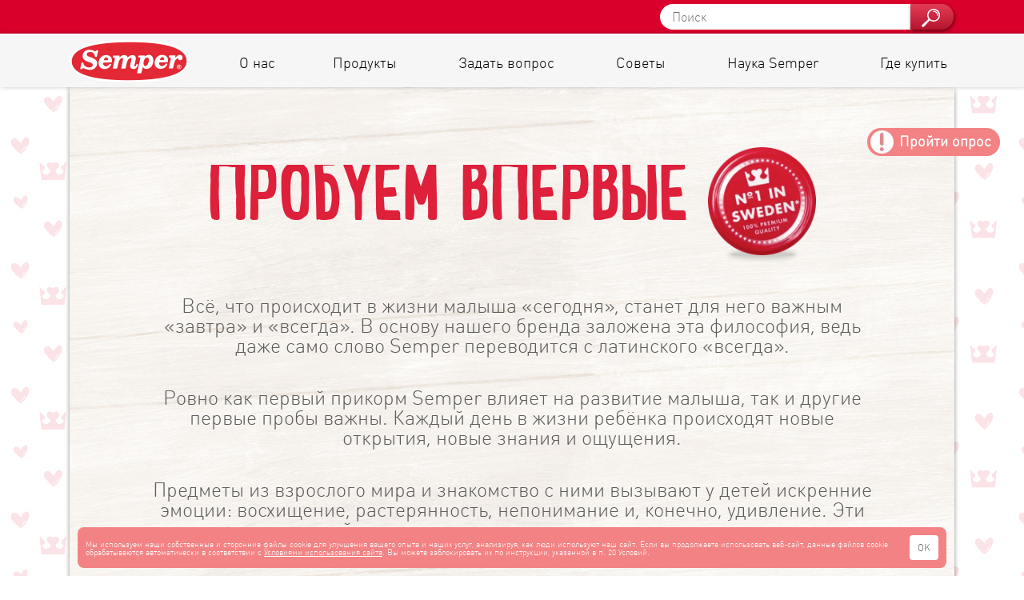

--- FILE ---
content_type: text/html; charset=UTF-8
request_url: https://semper-info.ru/firsttry/
body_size: 12108
content:
<!DOCTYPE html>
<html lang="ru" class="">
<head>
    <meta charset="utf-8"/>
    <meta http-equiv="X-UA-Compatible" content="IE=edge"/>
    <!-- <meta charset="UTF-8">
    <meta http-equiv="Content-Type" content="text/html; charset=UTF-8">
    <meta http-equiv="X-UA-Compatible" content="IE=edge,chrome=1">-->

    <meta content="-64tmg_YssRV_9yK6Shurdk87xL2ywct2kqKqAW40V6X52f3NuuDlzfSkceLbgrOuEXZQYCHNWCbBcaYb97hOQ==" name="csrf-token">
        <meta name="description"
          content="Широкий ассортимент продуктов прикорма и инновационные разработки в сфере питания для каждого этапа развития малыша"/>
    <meta name="title" content="Натуральное и премиальное детское питание родом из Швеции">
    <meta charset="utf-8"/>
    <!--<meta name="viewport" content="width=1106">

    <meta name="viewport" content="width=device-width, initial-scale=1">-->
    <meta id="viewport" name="viewport"
          content="width=device-width, initial-scale=1, minimum-scale=1, maximum-scale=1, viewport-fit=cover">
    <meta property="og:site_name" content="Semper">
    <meta property="og:description"
          content="Широкий ассортимент продуктов прикорма и инновационные разработки в сфере питания для каждого этапа развития малыша"/>
    <meta property="og:url" content="http://semper-info.ru/">
    <meta property="og:title" content="Натуральное и премиальное детское питание родом из Швеции">
    <meta property="og:image" content="http://semper-info.ru/img/VK_Sharing.jpg"/>
    <meta name="format-detection" content="telephone=no">
    <link rel="image_src" href="http://semper-info.ru/img/VK_Sharing.jpg"/>
    <title>Semper</title>
    <link rel="stylesheet" type="text/css" href="/css/system.base-min.css?8fcae99d"/>
    <link rel="stylesheet" type="text/css" href="/css/system.theme-min.css?8fcae99d"/>
    <link rel="stylesheet" type="text/css" href="/css/megamenu-min.css?8fcae99d"/>
    <link rel="stylesheet" type="text/css" href="/css/megamenu-skins-min.css?8fcae99d"/>
    <link rel="stylesheet" type="text/css" href="/css/base-min.css?8fcae99d"/>
    <link rel="stylesheet" type="text/css" href="/css/default-min.css?8fcae99d"/>
    <link rel="stylesheet" type="text/css" href="/css/small-min.css?8fcae99d"/>
    <link rel="stylesheet" type="text/css" href="/css/default2.css?8fcae99d"/>
    <link rel="stylesheet" type="text/css" href="/css/default3.css?8fcae99d"/>
    <link rel="stylesheet" type="text/css" href="/css/jquery.jscrollpane-min.css?8fcae99d"/>
    <link rel="stylesheet" type="text/css" href="/css/counter.css?8fcae99d"/>
    <link rel="stylesheet" type="text/css" href="/css/js-image-slider-min.css?8fcae99d"/>
    <link rel="stylesheet" type="text/css" href="/css/redesign-min.css?8fcae99d"/>
    <link rel="stylesheet" type="text/css" href="/css/main2.css?8fcae99d?1"/>
    <link rel="stylesheet" type="text/css" href="/css/prikorm_content.css?8fcae99d"/>
    <!--[if IE 7]>
    <style>
        .custom-close-delete {
            height: 30px;
            width: 25px;
            background-color: white;
            position: absolute;
            top: 6px;
            right: 80px;
        }
    </style>
    <![endif]-->

    <link rel="stylesheet" type="text/css" href="/css/style.css?8fcae99d"/>

    <link rel="stylesheet" type="text/css" href="/css/product.css?8fcae99d"/>
    <link rel="stylesheet" type="text/css" href="/css/jquery.formstyler-min.css?8fcae99d"/>
    <link rel="stylesheet" type="text/css" href="/css/typeaheadstyle-min.css?8fcae99d"/>
    <link rel="stylesheet" type="text/css" href="/scss/mobile.css?8fcae99d">

    <!-- Yandex.Metrika counter -->
    
        <script type="text/javascript">

            (function (m, e, t, r, i, k, a) {
                    m[i] = m[i] || function () {
                        (m[i].a = m[i].a || []).push(arguments)
                    };
                    m[i].l = 1 * new Date();
                    k = e.createElement(t), a = e.getElementsByTagName(t)[0], k.async = 1, k.src = r, a.parentNode.insertBefore(k, a)
                }
            )(window, document, "script", "https://mc.yandex.ru/metrika/tag.js", "ym");
            ym(53301097, "init", {
                clickmap: true,
                trackLinks: true,
                accurateTrackBounce: true
            });

        </script>
    


    <!-- /Yandex.Metrika counter -->
    <meta name="yandex-verification" content="4914f5ae3811ed53"/>
    <!-- Global Site Tag (gtag.js) - Google Analytics -->
    <script async src="https://www.googletagmanager.com/gtag/js?id=UA-16757647-1"></script>
    
        <script>
            window.dataLayer = window.dataLayer || [];

            function gtag() {
                dataLayer.push(arguments);
            }

            gtag('js', new Date());

            gtag('config', 'UA-16757647-1');
        </script>
        
    

    <script src="//yandex.st/jquery/2.0.3/jquery.min.js" type="text/javascript"></script>
</head>

<body class="html front not-logged-in no-sidebars page-node section-firsttry">


    <noscript>
        <div><img src="https://mc.yandex.ru/watch/53301097" style="position:absolute; left:-9999px;" alt=""/></div>
    </noscript>
    <noscript><img src="https://vk.com/rtrg?p=VK-RTRG-362465-iabKX" style="position:fixed; left:-999px;" alt=""/>
    </noscript>
    <noscript><img height="1" width="1" style="display:none"
                   src="https://www.facebook.com/tr?id=373465429934223&ev=PageView&noscript=1"
        /></noscript>


<div class="overlay"></div>
<div class="mobilepopup popup " id="popup1">
    <div class="col-sm-12 popup-title">Уважаемые родители!</div>
    <div class="col-sm-12 margin-top-20">Вы собираетесь перейти в раздел продукции Semper для питания детей от 0-6 месяцев.</div>
    <div class="col-sm-12 margin-top-20">
        Грудное молоко — лучше питание для детей раннего возраста. Оно обеспечивает<br>
		гармоничный рост и&nbsp;развитие ребёнка, защищает от&nbsp;инфекционных заболеваний<br>
        и&nbsp;помогает развитию иммунитета, оказывает благотворное действие на&nbsp;пищеварение.
    </div>
    <div class="col-sm-12 margin-left-30 margin-top-20 popup-warning">
        ВОЗ рекомендует исключительно грудное вскармливание до 6 месяцев.<br>
        Перед тем как принять решение об&nbsp;искусственном вскармливании с&nbsp;использованием молочной смеси, следует обратиться за&nbsp;консультацией к&nbsp;педиатру.
    </div>
    <div class="mobile-popup-col-btn col-sm-12 text-center margin-top-30">
        <a href="#" class="anchor-button_item anchor-button_popup anchor-button_popup__nullmonth anchor-button_popup__nullmonth-agree" onclick="Popup.acept1(); return false;">
            <strong>&nbsp;Продолжить&nbsp;</strong>
        </a>
        <a href="#" class="anchor-button_item anchor-button_popup anchor-button_popup__nullmonth close" onclick="history.back(); return false;">
            <strong>&nbsp;Отказаться&nbsp;</strong>
        </a>
    </div>
</div>
<div class="mobilepopup popup" id="popup2">
    <div class="col-sm-12 popup-title">Уважаемые посетители!</div>
    <div class="col-sm-12 text margin-top-20">
        Информация данного раздела предназначена только для медицинских работников.
    </div>
    <div class="col-sm-12 text-center margin-top-30">
        <a href="" class="specialists-popup-agree anchor-button_item anchor-button_popup close" onclick="Popup.acept2(); return false;">
            <strong>Продолжить</strong>
        </a>
        <a href="" class="specialists-popup-disagree anchor-button_item anchor-button_popup close" onclick="history.back(); return false;">
            <strong>Отказаться</strong>
        </a>
    </div>
</div>
<div class="popup-mom" id="popup3">
    <div class="popup-mom__logo"></div>
    <div class="popup-mom__close close">×</div>
    <div class="popup-mom__title">Пожалуйста, ответьте на 3 вопроса!</div>
    <div class="popup-mom__text text-center">
        Спасибо за ваш интерес к сайту и бренду Semper. Нам важно ваше мнение, поэтому, пожалуйста, помогите нам сделать наше
        общение и&nbsp;продукты Semper еще лучше — примите участие в опросе.<br>
        Спасибо!
    </div>
    <div class="col-sm-12 popup-mom__button">
        <a href="#" class="anchor-button_mom-red close" onclick="Interview.no();">
            <strong>Пропустить</strong>
        </a>
        <a href="#" class="anchor-button_mom-green" onclick="$('.overlay,#popup4').show();$('#popup3').hide();">
            <strong>Пройти опрос</strong>
        </a>
    </div>
</div>
<div class="popup-mom" id="popup4">
    <div class="popup-mom__logo"></div>
    <div class="popup-mom__close">×</div>
    <div class="popup-mom__cifer">1/3</div>
    <div class="popup-mom__title">Довольны ли вы качеством детского<br> питания Semper!</div>
    <div class="col-sm-12 popup-mom__button">
        <a href="#" class="anchor-button_mom-red anchor-button_width" onclick="$('.overlay,#popup4-1').show();$('#popup4').hide();">
            <strong>Нет</strong>
        </a>
        <a href="#" class="anchor-button_mom-green anchor-button_width rgt" onclick="Interview.answer('quality', 'Да'); $('.overlay,#popup5').show();$('#popup4').hide();">
            <strong>Да</strong>
        </a>
    </div>
</div>
<div class="popup-mom" id="popup4-1">
    <div class="popup-mom__logo"></div>
    <div class="popup-mom__close">×</div>
    <div class="popup-mom__cifer">1/3</div>
    <textarea class="popup-mom__txtarea" placeholder="Расскажите, пожалуйста, подробнее, чем именно вас не устраивает качество? Помогите нам сделать качество про-дукции ещё лучше!"></textarea>
    <div class="col-sm-12 popup-mom__button">
        <a href="#" class="anchor-button_mom-red lgt_preview" onclick="$('.overlay,#popup4').show();$('#popup4-1').hide();">
            <strong>Назад</strong>
        </a>
        <a href="#" class="anchor-button_mom-green rgt_preview js_next" q="quality" onclick="$('.overlay,#popup5').show();$('#popup4-1').hide();">
            <strong>Дальше</strong>
        </a>
    </div>
</div>

<div class="popup-mom" id="popup5">
    <div class="popup-mom__logo"></div>
    <div class="popup-mom__close">×</div>
    <div class="popup-mom__cifer">2/3</div>
    <div class="popup-mom__title">
        Удовлетворены ли вы ассортиментом продуктов,<br>
        который предлагает торговая марка Semper? 
    </div>
    <div class="col-sm-12 popup-mom__button">
        <a href="#" class="anchor-button_mom-red anchor-button_width"  onclick="$('.overlay,#popup5-1').show();$('#popup5').hide();">
            <strong>Нет</strong>
        </a>
        <a href="#" class="anchor-button_mom-green anchor-button_width rgt" onclick="Interview.answer('range', 'Да'); $('.overlay,#popup6').show();$('#popup5').hide();">
            <strong>Да</strong>
        </a>
    </div>
</div>
<div class="popup-mom" id="popup5-1">
    <div class="popup-mom__logo"></div>
    <div class="popup-mom__close">×</div>
    <div class="popup-mom__cifer">2/3</div>
    <textarea class="popup-mom__txtarea" placeholder="Расскажите, пожалуйста, подробнее, чем именно вас не устраивает ассортимент? Помогите нам сделать качество продукции ещё лучше!"></textarea>
    <div class="col-sm-12  popup-mom__button">
        <a href="#" class="anchor-button_mom-red lgt_preview" onclick="$('.overlay,#popup5').show();$('#popup5-1').hide();">
            <strong>Назад</strong>
        </a>
        <a href="#" class="anchor-button_mom-green rgt_preview js_next" q="range" onclick="$('.overlay,#popup6').show();$('#popup5-1').hide();">
            <strong>Дальше</strong>
        </a>
    </div>
</div>

<div class="popup-mom" id="popup6">
    <div class="popup-mom__logo"></div>
    <div class="popup-mom__close">×</div>
    <div class="popup-mom__cifer">3/3</div>
    <div class="popup-mom__title">
        Помогло ли посещение сайта найти<br>необходимую вам информацию?
    </div>
    <div class="col-sm-12 popup-mom__button">
        <a href="#" class="anchor-button_mom-red anchor-button_width" onclick="$('.overlay,#popup6-1').show();$('#popup6').hide();">
            <strong>Нет</strong>
        </a>
        <a href="#" class="anchor-button_mom-green anchor-button_width rgt" onclick="Interview.answer('site', 'Да'); $('.overlay,#popup7').show();$('#popup6').hide();">
            <strong>Да</strong>
        </a>
    </div>
</div>	
<div class="popup-mom" id="popup6-1">
    <div class="popup-mom__logo"></div>
    <div class="popup-mom__close">×</div>
    <div class="popup-mom__cifer">3/3</div>
    <textarea class="popup-mom__txtarea" placeholder="Расскажите подробнее, почему вам было сложно пользоваться сайтом. Мы постараемся это исправить!"></textarea>
    <div class="col-sm-12 popup-mom__button">
        <a href="#" class="anchor-button_mom-red lgt_preview " onclick="$('#popup6-1').hide();$('.overlay,#popup6').show();">
            <strong>Назад</strong>
        </a>
        <a href="#" class="anchor-button_mom-green rgt_preview js_next" q="site" onclick="$('.overlay,#popup7').show();$('#popup6-1').hide();">
            <strong>Дальше</strong>
        </a>
    </div>
</div>
<div class="add_new_termin_popup">
    <div class="popup-mom__close">×</div>
	<div class="popup-mom__title">
		Добавить термин
	</div>
	<div class="popup-mom__txtarea popup-mom__txtarea_name">Название термина</div>
	<textarea class="popup-mom__txtarea_text popup-mom__txtarea js-new-term" placeholder="Текст"></textarea>
	<div class="error_mes">Введите название термина</div>
	<a href="#" class="anchor-button_mom-red lgt_preview js-submit-new-term">
		<strong>Отправить</strong>
	</a>
	<div class="col-sm-12 text-center" id="done">
		<div class="red-like"></div>
		<div class="question-ask">Сообщение отправлено</div>
	</div>
</div>

<div class="popup-mom" id="popup7">

    <div class="popup7_content_yes">
        <div class="popup-mom__logo"></div>
        <div class="popup-mom__close">×</div>
        <div class="opacity-heart">
            <div class="popup-mom__title ">Спасибо, что уделили нам время!</div>
        </div>
        <div class="popup-mom__text">
            Вы помогаете Semper стать лучше – 98% мам довольны качеством наших продуктов!
        </div>
        <div class="col-sm-12 text-center popup-mom__button">
            <a href="#" class="anchor-button_mom-green close" onclick="Interview.send(); history.back(); return false;">
                <strong>Вернуться на сайт</strong>
            </a>
            <div class="margin-bottom-20"></div>
        </div>
    </div>

    <div class="popup7_content_no" style="display: none;">
        <div class="popup-mom__logo"></div>
        <div class="popup-mom__close">×</div>
        <div class="popup-mom__cifer margim-bottom-30">Спасибо!</div>
        <div class="popup-mom__text ">
            Вы помогаете Semper стать лучше.<br/> Пожалуйста, оставьте контактную информацию, чтобы получить ответ<br/> на свой комментарий.
        </div>
        <form class="form-item">
            <div class="popup_input_wrap contacts-form">
                <div class="popup_input_item contacts-form_item contacts-form_item__name">
                    <div class="ask-form_title">Имя</div>
                    <input type="text" class="item-input js-name-interview" placeholder="Ирина">
                    <div class="err-mesege">Укажите Ваше имя</div>
                </div>

                <div class="popup_input_item contacts-form_item contacts-form_item__mail">
                    <div class="ask-form_title">E-mail</div>
                    <input type="email" class="item-input js-email-interview" placeholder="abc@gmail.com">
                    <div class="err-mesege">Укажите Ваш e-mail</div>
                </div>

                <div class="wrap_bt_popup">
                    <a href="#" class="input-button bt-green js_next" q="contacts">
                        <strong>Отправить</strong>
                    </a>
                </div>
            </div>
        </form> 
    </div> 

</div>

<div class="header-search">
    <div class="width-container">
        <form class="searchbox searchbox--menu" action="/search/" method="post">
            <div class="custom-close-delete"></div>
            <input type="hidden" name="_csrf" value="-64tmg_YssRV_9yK6Shurdk87xL2ywct2kqKqAW40V6X52f3NuuDlzfSkceLbgrOuEXZQYCHNWCbBcaYb97hOQ==>"/>
            <input type="search" placeholder="Поиск" class="searchboxbox__input" id="search-input" name="search"
                   autocomplete="off"/>
            <div class="searchbox-preview__items searchbox-preview__items_min">
                <a href="/text">
                    <div class="searchbox-preview__answer">Не найдено</div>
                </a>
            </div>
            <button class="searchboxbox__btn searchboxbox__btn_red" onclick="te('Search', 'layout', null )"></button>
        </form>
    </div>
</div>
<div class="header-mobile-menu">
    <div class="header-mobile-menu-title">
        <div class="header-mobile-menu-button">
            <button class="hamburger">&#9776;</button>
            <button class="cross" style="display: none;">&#735;</button>
        </div>
        <div class="header-mobile-menu-logo">
            <a href="/">
                <img src="/img/logo2.png">
            </a>
        </div>
        <div class="header-mobile-menu-search">
            <a href="/search/"><img src="/img/mobile/oval.svg"></a>
        </div>
    </div>
    <div class="header-mobile-menu-list" style="display: none;">
        <ul>
            <li><a href="/about/history/">О нас</a></li>
            <li><a href="#" data-toggle="dropdown-primary-menu" class="dropdown-primary-menu">Продукты</a>
                <ul class="mobile-primary-menu">
                                            <li><a href="/products/milk/">Молочные смеси</a></li>
                                            <li><a href="/products/porridges/">Каши</a></li>
                                            <li><a href="/products/puree/">Пюре</a></li>
                                            <li><a href="/products/biscuit-tea/">Печенье и Чай</a></li>
                                            <li><a href="/products/fruit-snacks/">Фруктовые снеки</a></li>
                                    </ul>
            </li>

            <li><a href="/questions/">Задать вопрос</a></li>
            <li><a href="/advice/">Советы</a></li>
            <li><a href="/science/microencyclopedia/">Энциклопедия</a></li>
            <li><a href="/where/">Где купить</a></li>
            <li><a href="/science/institute/">Институт</a></li>

        </ul>
        <div class="header-mobile-menu-info">
            <div class="header-mobile-menu-info-text">Горячая линия Semper</div>
            <div class="header-mobile-menu-info-phone">
                <a href="tel:+78005052525"> 8 800 505 25 25</a>
            </div>
        </div>

    </div>
</div>
<section class="header-mobile">
    <div class="header-mobile-content">
        <ul>
            <li><a href="/about/history/">О бренде</a></li>
                            <li class=""><a href="/#front-age" class="product-link">Продукты</a></li>
                        <li><a href="/advice/">Советы</a></li>
        </ul>
    </div>
</section>


<div id="header">
    <div class="width-container">
        <div class="header_items">
            <div class="header_item">
                <a class="logo-click-span" href="/">
                    <img class="logo_img" src="/img/logo2.png"/>
                </a>
            </div>
            <div class="header_item">
                <nav class="navigation_wrapper">
                    <div class="region region-header">
                        <div id="block-megamenu-main-menu" class="block block-megamenu ">


                            <div class="content">
                                <ul id="megamenu-main-menu" class="megamenu-menu stacking megamenu-skin-minimal">
                                    <li id="megamenu-mlid-1414"
                                        class="megamenu-parent megamenu-parent-0 odd half-1 leaf-0 first menu-1414  first">
                                        <h2 class="megamenu-parent-title"><a href="/about/history/"
                                                                             onclick="te('Menu', 'About', null)">О
                                                нас</a></h2>

                                    </li>
                                    <li id="megamenu-mlid-1414"
                                        class="megamenu-parent megamenu-parent-0 odd half-1 leaf-0 first menu-1414  first">
                                        <h2 class="megamenu-parent-title"><a href="/"
                                                                             onclick="te('Menu', 'Products', null)">Продукты</a>
                                        </h2>
                                    </li>

                                    <li id="megamenu-mlid-1362"
                                        class="megamenu-parent megamenu-parent-2 odd half-1 leaf-2 menu-1362 ">
                                        <h2 class="megamenu-parent-title">
                                            <a href="/questions/" onclick="te('Menu', 'Questions', null)">Задать
                                                вопрос</a></h2>
                                    </li>
                                    <li id="megamenu-mlid-1496"
                                        class="megamenu-parent megamenu-parent-3 even half-1 leaf-3 menu-1496 ">
                                        <h2 class="megamenu-parent-title">
                                            <a href="/advice/" onclick="te('Menu', 'Advice', null)">Советы</a>
                                        </h2>
                                    </li>
                                    <li id="megamenu-mlid-1891"
                                        class="megamenu-parent megamenu-parent-4 odd half-2 leaf-4 menu-1891 ">
                                        <h2 class="megamenu-parent-title">
                                            <a href="/science/articles/" onclick="te('Menu', 'Science', null)">Наука
                                                Semper</a>
                                        </h2>
                                    </li>
                                    <li id="megamenu-mlid-1465"
                                        class="megamenu-parent megamenu-parent-5 even half-2 leaf-5 menu-1465 ">
                                        <h2 class="megamenu-parent-title">
                                            <a href="/where/" onclick="te('Menu', 'Where', null)">Где купить</a>
                                        </h2>
                                    </li>
                                </ul>
                            </div>
                        </div>
                    </div>
                </nav>
            </div>
        </div>
    </div>
</div>


<div id="wrapper" class="width-container">
    <div id="content">
        
       
        <div id="search">
            <a href="#header" class="scroll_top">Наверх</a>
            <a href="#" class="take_survey">Пройти опрос</a>
            <link rel="stylesheet" href="/css/firsttry.css?8fcae99d">


<div id="content-left-region" class="content-shadow firsttry__bg">
	<section class="firsttry">

			<div class="firsttry__title-wrapper">
				<span class="firsttry__title">Пробуем впервые</span>
				<span class="firsttry__logo-shadow"><span class="firsttry__logo"></span></span>
			</div>

		<div class="firsttry__info">



			<div class="firsttry__info-item">Всё, что происходит в жизни малыша «сегодня», станет для него важным «завтра» и «всегда». В основу нашего бренда заложена эта философия, ведь даже само слово Semper переводится с латинского «всегда».</div>
			<div class="firsttry__info-item">
				Ровно как первый прикорм Semper влияет на развитие малыша, так и другие первые пробы важны. Каждый день в жизни ребёнка происходят новые открытия, новые знания и ощущения.
			</div>
			<div class="firsttry__info-item firsttry__info-item_last">
				Предметы из взрослого мира и знакомство с ними вызывают у детей искренние эмоции: восхищение, растерянность, непонимание и, конечно, удивление. Эти реакции малышей мы снова показываем мамам в продолжении проекта Semper «Пробуем впервые».
			</div>
		</div>
	</section>
	<section class="kids">
		<div class="kids__wrapper">
			
			<div class="kids__item kids__item_green">
				<div class="kids__info">
					<div class="kids__info-line"></div>
					<div class="kids__inner">
						<div class="kids__inner-info">
							<span class="kids__inner-name">Маша,</span>
							<span class="kids__inner-months">6 месяцев</span>
 
						</div>
						<div class="kids__inner-img-wrapper kids__inner-img-wrapper_green">
							<div class="kids__inner-portrait">
								<img src="/img/firsttry/kids-img-1.png" alt="" class="kids__inner-portrait-img">
							</div>
							<div class="kids__inner-product">
								<img src="/img/firsttry/kids-img-product-1.png" alt="" class="kids__inner-product-img">
							</div>
							<!-- <div class="kids__inner-effect">
								<img src="/img/firsttry/kids-img-effect-1.png" alt="" class="kids__inner-effect-img">
							</div> -->
							<!-- <img class="kids__inner-img" src="/img/firsttry/kids-photo-1.png" alt=""> -->
						</div>
						<div class="kids__content">
							<div class="kids__content-title">Цукини</div>
							<div class="kids__content-description">Маша впервые пробует пюре из цукини и впервые примеряет шляпу</div>
						</div>
					</div>
				</div>

				<div class="kids__video">
					<iframe width="100%" height="100%" src="https://www.youtube.com/embed/Qn8VIEObBdY?rel=0" frameborder="0" allow="accelerometer; autoplay; encrypted-media; gyroscope; picture-in-picture" allowfullscreen></iframe>
				</div>
			</div>
			
			<div class="kids__item kids__item_pink">
				<div class="kids__info">
					<div class="kids__info-line"></div>
					<div class="kids__inner">
						<div class="kids__inner-info">
							<span class="kids__inner-name">Женя,</span>
							<span class="kids__inner-months">8 месяцев</span>
 
						</div>
						<div class="kids__inner-img-wrapper kids__inner-img-wrapper_pink">
							<div class="kids__inner-portrait">
								<img src="/img/firsttry/kids-img-2.png" alt="" class="kids__inner-portrait-img">
							</div>
							<div class="kids__inner-product">
								<img src="/img/firsttry/kids-img-product-2.png" alt="" class="kids__inner-product-img">
							</div>
							<!-- <div class="kids__inner-effect">
								<img src="/img/firsttry/kids-img-effect-2.png" alt="" class="kids__inner-effect-img">
							</div> -->
							<!-- <img class="kids__inner-img" src="/img/firsttry/kids-photo-2.png" alt=""> -->
						</div>
						<div class="kids__content">
							<div class="kids__content-title">Каша</div>
							<div class="kids__content-description">Женя впервые пробует злаковую кашу и впервые играет в Дженгу</div>
						</div>
					</div>
				</div>

				<div class="kids__video">
					<iframe width="100%" height="100%" src="https://www.youtube.com/embed/03ZYryumth4?rel=0" frameborder="0" allow="accelerometer; autoplay; encrypted-media; gyroscope; picture-in-picture" allowfullscreen></iframe>
				</div>
			</div>
			
			<div class="kids__item kids__item_orange">
				<div class="kids__info">
					<div class="kids__info-line"></div>
					<div class="kids__inner">
						<div class="kids__inner-info">
							<span class="kids__inner-name">Ксюша,</span>
							<span class="kids__inner-months">10 месяцев</span>

						</div>
						<div class="kids__inner-img-wrapper kids__inner-img-wrapper_orange">
							<div class="kids__inner-portrait">
								<img src="/img/firsttry/kids-img-3.png" alt="" class="kids__inner-portrait-img">
							</div>
							<div class="kids__inner-product">
								<img src="/img/firsttry/kids-img-product-3.png" alt="" class="kids__inner-product-img">
							</div>
							<!-- <div class="kids__inner-effect">
								<img src="/img/firsttry/kids-img-effect-3.png" alt="" class="kids__inner-effect-img">
							</div> -->
							<!-- <img class="kids__inner-img" src="/img/firsttry/kids-photo-3.png" alt=""> -->
						</div>
						<div class="kids__content">
							<div class="kids__content-title">Пауч</div>
							<div class="kids__content-description">Ксюша впервые пробует кашу с фруктовым пюре из пауча и впервые узнает, что такое конфетти</div>
						</div>
					</div>
				</div>

				<div class="kids__video">
					<iframe width="100%" height="100%" src="https://www.youtube.com/embed/9mSj9pZyXgw?rel=0" frameborder="0" allow="accelerometer; autoplay; encrypted-media; gyroscope; picture-in-picture" allowfullscreen></iframe>
				</div>
			</div>
		</div>
	</section>

	<section class="semper-insta" style="display: none;">
		<div class="semper-insta__title">Semper в Instagram!</div>
		<div class="semper-insta__info">
			<div>Подписывайтесь на Instagram Semper, смотрите трогательные и яркие первые пробы малышей и участвуйте в конкурсе. Лучшие фото от подписчиков попадут на сайт!</div>
			<div class="semper-insta__hash-block">
				<a href="https://www.instagram.com/explore/tags/%D0%B2%D1%8B%D0%B1%D0%B8%D1%80%D0%B0%D1%8ESemper/" target="_blank" class="semper-insta__hash">#выбираюSemper</a><a href="https://www.instagram.com/explore/tags/loveSemper/" class="semper-insta__hash" target="_blank">#loveSemper</a>
			</div>
		</div>
					<div class="semper-insta__gallery">
									<div class="semper-insta__gallery-item">
						<a href="https://www.instagram.com/p/B1YVbHHnzTB/" target="_blank">
							<span class="semper-insta__gallery-overlay">
								<span class="semper-insta__gallery-id">@ratundalova</span>
							</span>
							<img src="https://instagram.fhen1-1.fna.fbcdn.net/vp/3fe5a8982fe3e77ebe3eefa537c8aacd/5DF99649/t51.2885-15/sh0.08/e35/c0.180.1440.1440/s640x640/68722515_106087677317688_428795115137272030_n.jpg?_nc_ht=instagram.fhen1-1.fna.fbcdn.net" class="semper-insta__gallery-img" alt="">
						</a>
					</div>

									<div class="semper-insta__gallery-item">
						<a href="https://www.instagram.com/p/B0yTAztJOhI/" target="_blank">
							<span class="semper-insta__gallery-overlay">
								<span class="semper-insta__gallery-id">@missis_nadi</span>
							</span>
							<img src="https://instagram.fhen1-1.fna.fbcdn.net/vp/50a01d943045b271f6bdde7f3bca0d13/5DFB26F7/t51.2885-15/sh0.08/e35/c0.0.1439.1439a/s640x640/62230499_337952210416044_9117498349325150490_n.jpg?_nc_ht=instagram.fhen1-1.fna.fbcdn.net" class="semper-insta__gallery-img" alt="">
						</a>
					</div>

									<div class="semper-insta__gallery-item">
						<a href="https://www.instagram.com/p/B0DrA6BiQNo/" target="_blank">
							<span class="semper-insta__gallery-overlay">
								<span class="semper-insta__gallery-id">@minnie_mummy</span>
							</span>
							<img src="https://instagram.fhen1-1.fna.fbcdn.net/vp/f5433a3b710122ee9ca50261000f2caf/5E078DEB/t51.2885-15/sh0.08/e35/s640x640/65651239_493147838113036_8803493403492915849_n.jpg?_nc_ht=instagram.fhen1-1.fna.fbcdn.net" class="semper-insta__gallery-img" alt="">
						</a>
					</div>

									<div class="semper-insta__gallery-item">
						<a href="https://www.instagram.com/p/B0A4cxdgnLt/" target="_blank">
							<span class="semper-insta__gallery-overlay">
								<span class="semper-insta__gallery-id">@olga_gainuttdinova</span>
							</span>
							<img src="https://instagram.fhen1-1.fna.fbcdn.net/vp/0cd72a2560e89eb9d53ab70d3fe561dd/5E08A4FE/t51.2885-15/sh0.08/e35/s640x640/67191181_375645896333969_5511938993378176227_n.jpg?_nc_ht=instagram.fhen1-1.fna.fbcdn.net" class="semper-insta__gallery-img" alt="">
						</a>
					</div>

									<div class="semper-insta__gallery-item">
						<a href="https://www.instagram.com/p/ByLJyWUIVJE/" target="_blank">
							<span class="semper-insta__gallery-overlay">
								<span class="semper-insta__gallery-id">@mashimoto27</span>
							</span>
							<img src="https://instagram.fhen1-1.fna.fbcdn.net/vp/794beca358d04c339f45a47efb819ba9/5DF599BC/t51.2885-15/sh0.08/e35/c0.135.1080.1080a/s640x640/61535123_140999013681652_3649880141801895428_n.jpg?_nc_ht=instagram.fhen1-1.fna.fbcdn.net" class="semper-insta__gallery-img" alt="">
						</a>
					</div>

									<div class="semper-insta__gallery-item">
						<a href="https://www.instagram.com/p/ByCPAlLhyeV/" target="_blank">
							<span class="semper-insta__gallery-overlay">
								<span class="semper-insta__gallery-id">@anutapavel</span>
							</span>
							<img src="https://instagram.fhen1-1.fna.fbcdn.net/vp/671c34b32d26742ca03785484a606081/5DFC1E93/t51.2885-15/sh0.08/e35/c128.0.1183.1183/s640x640/60857172_1077547569104703_8179748783379782350_n.jpg?_nc_ht=instagram.fhen1-1.fna.fbcdn.net" class="semper-insta__gallery-img" alt="">
						</a>
					</div>

									<div class="semper-insta__gallery-item">
						<a href="https://www.instagram.com/p/ByAKZg1Ix9D/" target="_blank">
							<span class="semper-insta__gallery-overlay">
								<span class="semper-insta__gallery-id">@asya_kalinchuk</span>
							</span>
							<img src="https://instagram.fhen1-1.fna.fbcdn.net/vp/b2a4ff03903dce5fb190d3ed84f13461/5E0C37AC/t51.2885-15/sh0.08/e35/c76.0.752.752a/s640x640/60254970_192276961755700_2294533071825938340_n.jpg?_nc_ht=instagram.fhen1-1.fna.fbcdn.net" class="semper-insta__gallery-img" alt="">
						</a>
					</div>

							</div>
			</section>
</div>

        </div>

    </div>
</div>

<div id="footer" style="height: 140px;">
    <div class="popup-cookies-wrap">
        <div class="popup-cookies" id="popup-cookies">
            <div class="popup-cookies__text">
                Мы&nbsp;используем наши собственные и&nbsp;сторонние файлы cookie для улучшения вашего опыта и&nbsp;наших услуг, анализируя, как люди используют наш сайт. Если вы&nbsp;продолжаете использовать веб-сайт, данные файлов cookie обрабатываются автоматически в&nbsp;соответствии&nbsp;с <a href="/pdf/usloviya-ispolzovaniya-sayta-semper.pdf" class="popup-cookies__text--link" target="_blank">Условиями использования сайта</a>. Вы&nbsp;можете заблокировать их&nbsp;по&nbsp;инструкции, указанной в&nbsp;п.&nbsp;20&nbsp;Условий.
            </div>
            <button class="popup-cookies__close">OK</button>
        </div>
    </div>

    <div class="footer_mobile_insta" style="display: none;">
        <div class="footer_mobile_insta_content">
            <a href="https://instagram.com/semper_info">
                <img src="/img/mobile/insta-1.jpg">
            </a>
        </div>

    </div>
    <div class="footer_mobile_phone">
        <div class="footer_mobile_insta_content">
            <a href="tel:88005052525">
                <img src="/img/mobile/baner2.png">
            </a>
        </div>
    </div>
    <div class="width-container">
        <div class="footer_items">
            <div class="footer_item -more">
                <div class="footer_subtitle" style="margin-left: -20px;">
                    Узнайте больше
                </div>
                <div class="footer_content logos-external">
                    <a class="logo-external -hero" href="http://www.hero-group.ch" target="_blank"
                       style="color: #fff; text-decoration: none; line-height: 1; margin-top: 7px; position: relative;">
                        <svg xmlns="http://www.w3.org/2000/svg" width="105" height="64" viewBox="0 50 395.88 119.78"
                             fill="#00328c">
                            <defs></defs>
                            <g id="Layer_2" data-name="Layer 2">
                                <g id="Layer_1-2" data-name="Layer 1">
                                    <path class="cls-1"
                                          d="M183.14,31.75A44,44,0,1,0,222.76,95a2.95,2.95,0,0,0-2.68-4.25H208.71a6.12,6.12,0,0,0-4.79,2.22,26.94,26.94,0,0,1-47.6-14H224a3.16,3.16,0,0,0,3.14-3.17A44,44,0,0,0,183.14,31.75ZM158.58,64.58a27,27,0,0,1,49.08,0Z"></path>
                                    <path class="cls-1"
                                          d="M351.86,31.77a44,44,0,1,0,44,44A44,44,0,0,0,351.86,31.77Zm0,71a27,27,0,1,1,27-27A27,27,0,0,1,351.86,102.79Z"></path>
                                    <path class="cls-1"
                                          d="M72.38,6.91V9.13a3,3,0,0,0,2.52,3l2.76.59v38H51V12.59l2.82-.5a3,3,0,0,0,2.45-2.91V6.91c-9.88.18-19.59.33-29.29.33-9.54,0-17.61-.15-27-.33V9.13a3.07,3.07,0,0,0,2.54,3l4.13.58V111.6l-4.07.54A3,3,0,0,0,0,115.08v2.18c9.05-.35,17.13-.35,26.66-.35,9.7,0,19.59,0,29.63.35V115a2.93,2.93,0,0,0-2.4-2.93L51,111.47V65H77.66v46.53l-2.7.58a3,3,0,0,0-2.58,2.94v2.18c9.73-.35,18-.35,27.86-.35s18.45,0,28.33.35V115a3,3,0,0,0-2.49-2.94l-4.07-.67V12.67l4-.58a3,3,0,0,0,2.53-3V6.91c-10.39.18-19.32.33-29.17.33S81.58,7.09,72.38,6.91Z"></path>
                                    <path class="cls-1"
                                          d="M290.49,112l-3.55-.69V42.54c6.43-.09,18.44-1,28.18-12,10.72-12.08,6.07-28.78-7-30.36s-17.86,6.37-20.94,14.12a135.07,135.07,0,0,1-6.9,15.4,18.77,18.77,0,0,1-1.44,2.44,4.36,4.36,0,0,1-2.06,1.21c-4.42.05-8.81.07-13.21.07-9.52,0-17.59-.13-26.94-.31v2.2a2.94,2.94,0,0,0,2.5,2.94l3.45.54v72.86l-3.41.47a2.92,2.92,0,0,0-2.54,2.94v2.18c9-.35,17.08-.35,26.61-.35,9.71,0,19.6,0,29.64.35V115A2.94,2.94,0,0,0,290.49,112Z"></path>
                                </g>
                            </g>
                        </svg>
                        <span style="position: absolute; left: 0; right: 0; text-align: center; bottom: 5px; display: block">Группа&nbsp;компаний</span>
                    </a>
                    <a class="logo-external -hero" href="https://company.herorus.ru/" target="_blank"
                       style="color: #fff; text-decoration: none; line-height: 1; margin-top: 7px; position: relative;">
                        <svg xmlns="http://www.w3.org/2000/svg" width="105" height="64" viewBox="0 50 395.88 119.78"
                             fill="#00328c">
                            <defs></defs>
                            <g id="Layer_2" data-name="Layer 2">
                                <g id="Layer_1-2" data-name="Layer 1">
                                    <path class="cls-1"
                                          d="M183.14,31.75A44,44,0,1,0,222.76,95a2.95,2.95,0,0,0-2.68-4.25H208.71a6.12,6.12,0,0,0-4.79,2.22,26.94,26.94,0,0,1-47.6-14H224a3.16,3.16,0,0,0,3.14-3.17A44,44,0,0,0,183.14,31.75ZM158.58,64.58a27,27,0,0,1,49.08,0Z"></path>
                                    <path class="cls-1"
                                          d="M351.86,31.77a44,44,0,1,0,44,44A44,44,0,0,0,351.86,31.77Zm0,71a27,27,0,1,1,27-27A27,27,0,0,1,351.86,102.79Z"></path>
                                    <path class="cls-1"
                                          d="M72.38,6.91V9.13a3,3,0,0,0,2.52,3l2.76.59v38H51V12.59l2.82-.5a3,3,0,0,0,2.45-2.91V6.91c-9.88.18-19.59.33-29.29.33-9.54,0-17.61-.15-27-.33V9.13a3.07,3.07,0,0,0,2.54,3l4.13.58V111.6l-4.07.54A3,3,0,0,0,0,115.08v2.18c9.05-.35,17.13-.35,26.66-.35,9.7,0,19.59,0,29.63.35V115a2.93,2.93,0,0,0-2.4-2.93L51,111.47V65H77.66v46.53l-2.7.58a3,3,0,0,0-2.58,2.94v2.18c9.73-.35,18-.35,27.86-.35s18.45,0,28.33.35V115a3,3,0,0,0-2.49-2.94l-4.07-.67V12.67l4-.58a3,3,0,0,0,2.53-3V6.91c-10.39.18-19.32.33-29.17.33S81.58,7.09,72.38,6.91Z"></path>
                                    <path class="cls-1"
                                          d="M290.49,112l-3.55-.69V42.54c6.43-.09,18.44-1,28.18-12,10.72-12.08,6.07-28.78-7-30.36s-17.86,6.37-20.94,14.12a135.07,135.07,0,0,1-6.9,15.4,18.77,18.77,0,0,1-1.44,2.44,4.36,4.36,0,0,1-2.06,1.21c-4.42.05-8.81.07-13.21.07-9.52,0-17.59-.13-26.94-.31v2.2a2.94,2.94,0,0,0,2.5,2.94l3.45.54v72.86l-3.41.47a2.92,2.92,0,0,0-2.54,2.94v2.18c9-.35,17.08-.35,26.61-.35,9.71,0,19.6,0,29.64.35V115A2.94,2.94,0,0,0,290.49,112Z"></path>
                                </g>
                            </g>
                        </svg>
                        <span style="position: absolute; left: 0; right: 0; text-align: center; bottom: 5px; display: block">В&nbsp;России&nbsp;и&nbsp;СНГ</span>
                    </a>
                    <div class="policy-wrap">
                        <a class="policy-link" href="/pdf/usloviya-ispolzovaniya-sayta-semper.pdf" target="_blank">Политика конфиденциальности</a>
                    </div>
                </div>
            </div>
            <div class="footer_item -phone">
                <div class="footer_subtitle">
                    Горячая линия Semper:
                </div>
                <div class="footer_content">
					<span class="text-phone">
						8 800 505 25 25
					</span>
                </div>
            </div>
            <div class="footer_item -social" style="display: none;">
                <div class="footer_subtitle footer_subtitle--instagram">
                    Узнавайте всё самое полезное<br> и&nbsp;новое в&nbsp;нашем Instagram!
                </div>
                <div class="footer_content socials">
                    <a onclick="te('Social', 'Instagram', null )" class="social_item sprite_soc-im-icon"
                       href="https://instagram.com/semper_info/" title="instagram" target="_blank"></a>
                </div>
            </div>
            <div class="footer_item -copyright">
                <div class="footer_subtitle">
                    Все права защищены.<br>© 2026 Semper.
                </div>
                <div class="footer_subtitle_mobile">
                    Все права защищены. © 2026 Semper.
                </div>
            </div>
        </div>
    </div>
</div>

<script src="/js/jquery.jscrollpane.min.js"></script>
<script src="/js/megamenu.js"></script>
<script src="/js/master.js?8fcae99d"></script>
<script src="/js/compile/jquery.mousewheel.js"></script>
<script src="/js/mwheelIntent.js"></script>
<script src="/js/main.js?8fcae99d"></script>
<script src="/js/counter_mini.js"></script>
<script src="/js/js-image-slider.js"></script>
<script src="/js/validate.js"></script>
<script src="/js/compile/jquery.arctext.js"></script>
<script src="/js/compile/typeahead.bundle.js"></script>
<script src="/js/compile/typeheadsdata.js"></script>
<script src="/js/compile/handlebars-27212f5.js"></script>
<script src="/js/compile/jquery.formstyler.js"></script>
<script src="/js/compile/jquery.nicescroll.js"></script>
<script src='https://www.google.com/recaptcha/api.js'></script>
<script src="/js/jquery.flexslider.js"></script>
<script src="/js/jquery.formstyler.js"></script>

<script src="/js/slick.js"></script>
<script src="/mjs/main.min.js?8fcae99d"></script>

<script>
    _gaq.push(['_setAllowLinker', true]);
</script>
<script type="text/javascript">
    //функция перезагрузки CSS-файлов в реальном времени
    function os_css_live_reload($) {
        //выделям все ссылки на файлы стилей
        var styles_sheet_links = new Array();//ссылка на файл типа /bitrix/js/main/core/css/core.css?14863815193963
        var styles_sheet_files = new Array();//путь к файлу типа /bitrix/js/main/core/css/core.css

        //перебираем ссылки
        $("link[href]").each
        (
            function () {
                //выделяем 1) путь к CSS-файлу и 2) полную ссылку на CSS-файл вместе с GET-параметром
                //т.е. 1) выделяем путь к файлу типа  /bitrix/js/main/core/css/core.css
                //и 2) полную сслыку на CSS-файл типа /bitrix/js/main/core/css/core.css?14863815193963
                var result = /^(\/[^:&?{}()]*?[.]css).*?$/ig.exec($(this).attr("href"));

                //если это допустимая ссылка на CSS файл
                if (result != null) {
                    styles_sheet_links.push(result[0]);//сохраняем ссылку на файл типа /bitrix/js/main/core/css/core.css?14863815193963
                    styles_sheet_files.push(result[1]);//сохраняем путь к файлу типа /bitrix/js/main/core/css/core.css
                }
            }
        );

        $.post
        (
            "/os_css_live_reload/os_css_live_reload.php",
            {
                //отправляем список ссылок на CSS-файлы без GET параметров
                styles_sheet_files: styles_sheet_files.join("|")
            }
        ).done
        (
            //получаем список ссылок на CSS-файлы с GET-параметрами типа t = время изменения файла
            function (styles_sheet_new_links) {
                styles_sheet_new_links = styles_sheet_new_links.split("|");

                //заменяем старые ссылки на новые
                for (var i = 0; i < styles_sheet_links.length; i++) {
                    //заменяем только если ссылка изменилась
                    if ($("link[href='" + styles_sheet_links[i] + "']").attr("href") != styles_sheet_new_links[i]) {
                        $("link[href='" + styles_sheet_links[i] + "']").attr("href", styles_sheet_new_links[i]);
                    }
                }
            }
        );
    }

    (
        function ($) {
            $(document).ready
            (
                function () {
                    //потом перезагружаем периодически
                    setInterval
                    (
                        function () {
                            if (location.href.split("?css").length > 1) os_css_live_reload($)
                        },
                        1000
                    );
                }
            );
        }
    )(jQuery);
</script>


<script type="text/javascript">
    $(window).load(function () {

        //$('.frontmoilesel').styler();
        /*$('.frontmoilesel').on('change', function () {
              //$('#myTab li a').eq($(this).val()).tab('show');
              console.log('!');
          });*/
        /* $('.jq-selectbox').on('change','.frontmoilesel',function(d){
               var $optionSelected = $("option:selected", this);
               console.log('!');
               console.log(  $(this).val());
               console.log($optionSelected);
           });
        */
        // $('#tabs-nav li:first-child').addClass('active');
        $('.tab-pane').hide();
        $('.tab-pane:first').show();
        $('.frontmoilesel').on('change', function (d) {
            //      console.log(  $(this).val());
            $('.tab-pane').removeClass('active in')
            $('#' + $(d.currentTarget).val()).addClass("active in");
            $('.tab-pane').hide();
            $('#' + $(d.currentTarget).val()).fadeIn("slow");
        })
    });


    $(function () {
        // (Optional) Active an item if it has the class "is-active"
        $(".accordion > .accordion-item.is-active").children(".accordion-panel").slideDown();

        $(".accordion > .accordion-item").click(function () {
            // Cancel the siblings
            $(this).siblings(".accordion-item").removeClass("is-active").children(".accordion-panel").slideUp();
            // Toggle the item
            $(this).toggleClass("is-active").children(".accordion-panel").slideToggle("ease-out");
        });
    });
    // show first content by default
    $('#tabs-nav li:first-child').addClass('active');
    $('.accordion').hide();
    $('.accordion:first').show();
    $(".mobile-question-content_text").find(".accordion:first").show();


    // click function
    $('#tabs-nav li').click(function () {
        $('#tabs-nav li').removeClass('active');
        $(this).addClass('active');
        $('.accordion').hide();

        var activeTab = $(this).find('a').attr('href');
        $(activeTab).fadeIn();
        return false;

    });
    // show first content by default
    $('#tabs-nav2 li:first-child').addClass('active');
    $('.accordion2').show();
    //$('.accordion:first').show();
    //$(".mobile-question-content_text").find(".accordion:first").show();


    // click function
    $('#tabs-nav2 li').click(function () {
        $('#tabs-nav2 li').removeClass('active');
        $(this).addClass('active');
        $('.accordion2').hide();

        var activeTab = $(this).find('a').attr('href');
        $(activeTab).fadeIn();
        return false;

    });
    $('#tabs-nav2 li.all').click(function () {
        $('#tabs-nav2 li').removeClass('active');
        $(this).addClass('active');
        $('.accordion2').show('slow');

        //var activeTab = $(this).find('a').attr('href');
        $('.accordion2').fadeIn();
        return false;

    });


    const onlineStores = document.querySelector(".tabon");
    const chainStores = document.querySelector(".taboff");

    onlineStores.addEventListener('click', e => {
        window.location.hash = '#tabon';
        window.localStorage.setItem('tabStatus', 'tabon');
    });
    chainStores.addEventListener('click', e => {
        window.location.hash = '#taboff';
        window.localStorage.setItem('tabStatus', 'taboff');
    });

</script>

</body>
</html>


--- FILE ---
content_type: text/css
request_url: https://semper-info.ru/css/system.theme-min.css?8fcae99d
body_size: 952
content:
fieldset{margin-bottom:1em;padding:0.5em;}
form{margin:0;padding:0;}
hr{border:1px solid gray;height:1px;}
img{border:0;}
table{border-collapse:collapse;}
th{border-bottom:3px solid #ccc;padding-right:1em;text-align:left;}
tbody{border-top:1px solid #ccc;}
tr.even,
tr.odd{background-color:#eee;border-bottom:1px solid #ccc;padding:0.1em 0.6em;}
th.active img{display:inline;}
td.active{background-color:#ddd;}
.item-list .title{font-weight:bold;}
.item-list ul{margin:0 0 0.75em 0;padding:0;}
.item-list ul li{margin:0 0 0.25em 1.5em;padding:0;}
.form-item,
.form-actions{margin-top:1em;margin-bottom:1em;}
tr.odd .form-item,
tr.even .form-item{margin-top:0;margin-bottom:0;white-space:nowrap;}
.form-item .description{font-size:0.85em;}
label{display:block;font-weight:bold;}
label.option{display:inline;font-weight:normal;}
.form-checkboxes .form-item,
.form-radios .form-item{margin-top:0.4em;margin-bottom:0.4em;}
.form-type-radio .description,
.form-type-checkbox .description{margin-left:2.4em;}
input.form-checkbox,
input.form-radio{vertical-align:middle;}
.marker,
.form-required{color:#f00;}
.form-item input.error,
.form-item textarea.error,
.form-item select.error{border:2px solid #e51139;}
=======
*/>>>>>>> destination
.container-inline .form-actions,
.container-inline.form-actions{margin-top:0;margin-bottom:0;}
.more-link{text-align:right;}
.more-help-link{text-align:right;}
.more-help-link a{background:url(../../misc/help.png) 0 50% no-repeat;padding:1px 0 1px 20px;}
.item-list .pager{clear:both;text-align:center;}
.item-list .pager li{background-image:none;display:inline;list-style-type:none;padding:0.5em;}
.pager-current{font-weight:bold;}
#autocomplete li.selected{background:#0072b9;color:#fff;}
html.js fieldset.collapsible .fieldset-legend{background:url(../../misc/menu-expanded.png) 5px 65% no-repeat;padding-left:15px;}
html.js fieldset.collapsed .fieldset-legend{background-image:url(../../misc/menu-collapsed.png);background-position:5px 50%;}
.fieldset-legend span.summary{color:#999;font-size:0.9em;margin-left:0.5em;}
tr.drag{background-color:#fffff0;}
tr.drag-previous{background-color:#ffd;}
.tabledrag-toggle-weight{font-size:0.9em;}
body div.tabledrag-changed-warning{margin-bottom:0.5em;}
tr.selected td{background:#ffc;}
td.checkbox,
th.checkbox{text-align:center;}
.progress{font-weight:bold;}
.progress .bar{background:#ccc;border-color:#666;margin:0 0.2em;border-radius:3px;}
.progress .filled{background:#0072b9 url(../../misc/progress.gif);}

--- FILE ---
content_type: text/css
request_url: https://semper-info.ru/css/megamenu-min.css?8fcae99d
body_size: 499
content:
.megamenu-menu,
.megamenu-menu *,
.megamenu-menu .megamenu-parent,
.megamenu-menu .megamenu-parent-title,
.megamenu-menu .megamenu-bin,
.megamenu-menu .megamenu-slot,
.megamenu-menu .megamenu-slot-title,
.megamenu-menu .megamenu-items{margin:0;padding:0;border:0;outline:0;font-size:18pt;font-weight:normal;vertical-align:baseline;background:transparent;}
ul.megamenu-menu,
.megamenu-menu ul.megamenu-items{list-style:none;margin-bottom:20px;}
.megamenu-menu{overflow:visible;}
.megamenu-menu .megamenu-parent{display:inline;position:relative;z-index:99;width:240px;}
.megamenu-menu .megamenu-parent-title{display:inline;}
.megamenu-menu .megamenu-bin{position:absolute;left:0;top:-9000px;z-index:10000;overflow:hidden;}
.megamenu-menu .megamenu-bin-right{left:auto;right:-500px;}
.megamenu-menu .megamenu-links-horizontal{overflow:hidden;}
.megamenu-menu .megamenu-links-horizontal li,
.megamenu-menu .megamenu-links-horizontal li a{float:left;}
.megamenu-menu .megamenu-menu-vertical .megamenu-parent{display:block;}
.megamenu-menu ul a{text-decoration:none;}
.megamenu-menu ul a:hover{text-decoration:underline;}
.megamenu-parent{margin:0.1em 1em;}
.megamenu-menu .megamenu-bin{padding:0.5em;}
.megamenu-menu .megamenu-slot{width:200px;margin-bottom:0.5em;}
.megamenu-menu-vertical{width:8em;}
.megamenu-menu-vertical .megamenu-parent{margin-top:1em;}
.megamenu-slots.flyright{left:7em;top:0;}
.megamenu-slots.flyleft{left:-16.2em;top:0;}
.megamenu-menu .megamenu-slots-columnar{overflow:hidden;}
.megamenu-slots-columnar li.megamenu-slot{float:left;}
.megamenu-menu{z-index:10;}

--- FILE ---
content_type: text/css
request_url: https://semper-info.ru/css/megamenu-skins-min.css?8fcae99d
body_size: 1531
content:
.megamenu-menu{width:960px;}
.megamenu-skin-minimal{}
.megamenu-skin-minimal *{font-size:13pt;}
ul.megamenu-skin-minimal{margin:0;padding:0;position:relative;z-index:30000;}
.megamenu-skin-minimal .megamenu-bin{}
.megamenu-skin-minimal a:hover{text-decoration:none;}
.megamenu-skin-minimal .megamenu-parent-title{}
.megamenu-skin-minimal .megamenu-parent-title{font-weight:normal;font-size:100%;vertical-align:bottom;}
.megamenu-skin-minimal .megamenu-parent-title a,
.megamenu-skin-minimal .megamenu-parent-title span,
.megamenu-skin-minimal .megamenu-parent-title a:visited{font-style:normal;color:#fff;padding:5px;}
.megamenu-skin-minimal .megamenu-parent-title a,
.megamenu-skin-minimal .megamenu-parent-title span,
.megamenu-skin-minimal .hovering .megamenu-parent-title a:hover{}
.megamenu-skin-minimal .megamenu-slot,
.megamenu-skin-minimal .megamenu-slot a:hover{}
.megamenu-skin-minimal li.megamenu-slot{width:175px;margin:5px 5px auto auto;background:#EC4E4E;padding-top:10px;padding-bottom:10px;}
.megamenu-skin-minimal li.megamenu-slot:hover{}
.megamenu-skin-minimal .hovering .megamenu-parent-title a,
.megamenu-skin-minimal .hovering .megamenu-parent-title span{}
.megamenu-skin-minimal .hovering .megamenu-parent-title span:hover,
.megamenu-skin-minimal .megamenu-slot-title span{cursor:default;}
.megamenu-skin-minimal .hovering .megamenu-parent-title a:hover{}
.megamenu-skin-minimal .megamenu-bin{margin-top:0px;padding:0px;color:#fff;}
.megamenu-skin-minimal .megamenu-slot-title{font-size:15px;color:#EC9FA1;}
.megamenu-skin-minimal .megamenu-slot-title a{color:white;}
.megamenu-skin-minimal .megamenu-slot-title a:link,
.megamenu-skin-minimal .megamenu-slot-title a:visited{font-size:11pt;line-height:1.4;}
.megamenu-skin-minimal .megamenu-slot-title a,
.megamenu-skin-minimal .megamenu-slot-title span,
.megamenu-skin-minimal .megamenu-item a,
.megamenu-skin-minimal .megamenu-item span{padding:0 0;display:block;}
.megamenu-skin-minimal .megamenu-slot a{height:25px;text-transform:lowercase;width:170px;}
.megamenu-skin-minimal .megamenu-slot a:hover{color:white;font-weight:bold;}
.megamenu-skin-minimal .megamenu-item a,
.megamenu-skin-minimal .megamenu-item span{color:#fff;font-size:100%;}
.megamenu-skin-minimal .megamenu-item a:hover{color:#fff;}
.megamenu-skin-minimal li.megamenu-slot{background:none repeat scroll 0 0 transparent;height:25px;line-height:2.5;margin:0;padding:0;text-align:center;width:170px;z-index:300000;}
.megamenu-skin-minimal .megamenu-slot .last{border-radius:0 0 5px 5px;}
.megamenu-skin-minimal ul a:hover{text-decoration:none;}
.megamenu-skin-minimal .megamenu-slot-title{cursor:pointer;height:25px;width:170px;}
.megamenu-skin-minimal .megamenu-item a,
.megamenu-skin-minimal .megamenu-item span{font-size:120%;}
.megamenu-skin-minimal .megamenu-parent,
.megamenu-skin-minimal .megamenu-parent-title{font-size:9pt;font-weight:400;height:48px;width:133px;}
.megamenu-skin-minimal .megamenu-parent-title a,
.megamenu-skin-minimal .megamenu-parent-title a:link,
.megamenu-skin-minimal .megamenu-parent-title a:visited,
.megamenu-skin-minimal .megamenu-parent-title a:focus,
.megamenu-skin-minimal .megamenu-parent-title a:hover,
.megamenu-skin-minimal .megamenu-parent-title a:active,
.megamenu-skin-minimal .megamenu-parent-title span{display:block;height:47px;padding:0 13px;vertical-align:middle;}
.megamenu-skin-minimal .megamenu-parent-0 a,
.megamenu-skin-minimal .megamenu-parent-2 a,
.megamenu-skin-minimal .megamenu-parent-5 a,
.megamenu-skin-minimal .megamenu-parent-6 a{line-height:2.5;}
.megamenu-skin-minimal .megamenu-parent-1 a,
.megamenu-skin-minimal .megamenu-parent-3 a,
.megamenu-skin-minimal .megamenu-parent-4 a{line-height:1.3;}
.megamenu-skin-minimal .megamenu-slots-stacking{margin:0;width:170px;border-radius:0 0 5px 5px;box-shadow:0px 5px 5px rgba(0, 0, 0, 0.16);}
.megamenu-skin-minimal .megamenu-slots-stacking li:first-child{margin-top:15px;}
.megamenu-skin-minimal .megamenu-slots-stacking li:last-child{margin-bottom:15px;}
.megamenu-skin-minimal .megamenu-parent-title{background:url("/sites/all/themes/hero/img/menu_sprite.png") no-repeat scroll 0 0 transparent;display:inline-block;background-position:-10px -78px;height:48px;margin:0;text-align:center;width:137px;}
.megamenu-skin-minimal .first .megamenu-parent-title{background:url("/sites/all/themes/hero/img/menu_sprite.png") no-repeat scroll 0 0 transparent;background-position:-10px -10px;width:138px;}
.megamenu-skin-minimal .last .megamenu-parent-title{background:url("/sites/all/themes/hero/img/menu_sprite.png") no-repeat scroll 0 0 transparent;width:137px;background-position:-10px -146px;}
.megamenu-skin-minimal .megamenu-parent-title a:active{background:none;}
.megamenu-skin-minimal .megamenu-parent ul{background-color:#424242;}
.megamenu-skin-minimal .megamenu-parent-title a:hover{text-decoration:none;color:#fff;}
.megamenu-skin-friendly li{margin:0px;padding:0px;}
.megamenu-skin-friendly *{list-style:none;}
.megamenu-skin-friendly{}
.megamenu-skin-friendly a:hover{text-decoration:none;}
.megamenu-skin-friendly .megamenu-parent-title{//text-transform:lowercase;}
.megamenu-skin-friendly .megamenu-parent-title{font-weight:normal;font-size:100%;vertical-align:bottom;}
.megamenu-skin-friendly .megamenu-parent-title a,
.megamenu-skin-friendly .megamenu-parent-title span,
.megamenu-skin-friendly .megamenu-parent-title a:visited{font-style:normal;color:#fff;padding:5px;}
.megamenu-skin-friendly .megamenu-parent-title a,
.megamenu-skin-friendly .megamenu-parent-title span,
.megamenu-skin-friendly .hovering .megamenu-parent-title a:hover{}
.megamenu-skin-friendly .megamenu-slot,
.megamenu-skin-friendly .megamenu-slot a:hover{}
.megamenu-skin-friendly li.megamenu-slot{width:175px;margin:5px 5px auto auto;background:#EC4E4E;padding-top:10px;padding-bottom:10px;}
.megamenu-skin-friendly li.megamenu-slot:hover{}
.megamenu-skin-friendly .hovering .megamenu-parent-title a,
.megamenu-skin-friendly .hovering .megamenu-parent-title span{}
.megamenu-skin-friendly .hovering .megamenu-parent-title span:hover,
.megamenu-skin-friendly .megamenu-slot-title span{cursor:default;}
.megamenu-skin-friendly .hovering .megamenu-parent-title a:hover{}
.megamenu-skin-friendly .megamenu-bin{margin-top:0px;padding:0px;color:#fff;}
.megamenu-skin-friendly .megamenu-slot-title{font-size:15px;color:#EC9FA1;}
.megamenu-skin-friendly .megamenu-slot-title a{color:white;}
.megamenu-skin-friendly .megamenu-slot-title a:link,
.megamenu-skin-friendly .megamenu-slot-title a:visited{font-size:12pt;}
.megamenu-skin-friendly .megamenu-slot-title a,
.megamenu-skin-friendly .megamenu-slot-title span,
.megamenu-skin-friendly .megamenu-item a,
.megamenu-skin-friendly .megamenu-item span{padding:0 0;display:block;}
.megamenu-skin-friendly .megamenu-slot a{height:40px;margin-left:13px;width:215px;}
.megamenu-skin-friendly .megamenu-slot a:hover{}
.megamenu-skin-friendly .megamenu-item a,
.megamenu-skin-friendly .megamenu-item span{color:#fff;font-size:100%;}
.megamenu-skin-friendly .megamenu-item a:hover{color:#fff;}
.megamenu-skin-friendly li.megamenu-slot{background:none repeat scroll 0 0 transparent;height:45px;line-height:2.5;margin:0;padding:0;text-align:center;width:240px;z-index:3000;}
.megamenu-skin-friendly .megamenu-slot .last{border-radius:0 0 5px 5px;}
.megamenu-skin-friendly ul a:hover{text-decoration:none;}
.megamenu-skin-friendly .megamenu-slot-title{cursor:pointer;height:45px;width:240px;}
.megamenu-skin-friendly .megamenu-item a,
.megamenu-skin-friendly .megamenu-item span{font-size:120%;}
.megamenu-skin-friendly .megamenu-parent,
.megamenu-skin-friendly .megamenu-parent-title{font-weight:400;font-size:20px;height:90px;}
.megamenu-skin-friendly .megamenu-parent-title a,
.megamenu-skin-friendly .megamenu-parent-title a:link,
.megamenu-skin-friendly .megamenu-parent-title a:visited,
.megamenu-skin-friendly .megamenu-parent-title a:focus,
.megamenu-skin-friendly .megamenu-parent-title a:hover,
.megamenu-skin-friendly .megamenu-parent-title a:active,
.megamenu-skin-friendly .megamenu-parent-title span{background:none;}
.megamenu-skin-friendly .megamenu-slots-stacking{margin:0;width:240px;border-radius:0 0 5px 5px;box-shadow:0px 5px 5px rgba(0, 0, 0, 0.16);}
.megamenu-skin-friendly .megamenu-parent-title{display:inline-block;height:90px;margin:0;padding-top:27px;text-align:center;width:240px;text-shadow:0 -2px 3px gray;}
.megamenu-skin-friendly .megamenu-parent-title a:active{background:none;}
.megamenu-skin-friendly .active{}
.megamenu-skin-friendly .megamenu-parent{display:inline-block;}
.megamenu-skin-friendly .megamenu-parent-0{background-color:#96C543;}
.megamenu-skin-friendly .megamenu-parent-0 ul{background-color:#96C543;opacity:0.96;}
.megamenu-skin-friendly .megamenu-parent-1{background-color:#FECB00;}
.megamenu-skin-friendly .megamenu-parent-1 ul{background-color:#FECB00;opacity:0.96;}
.megamenu-skin-friendly .megamenu-parent-2{background-color:#FD7400;}
.megamenu-skin-friendly .megamenu-parent-2 ul{background-color:#FD7400;opacity:0.96;}
.megamenu-skin-friendly .megamenu-parent-3{background-color:#FE3E00;}
.megamenu-skin-friendly .megamenu-parent-3 ul{background-color:#FE3E00;opacity:0.96;}
.megamenu-skin-friendly .megamenu-parent-1 .megamenu-slot-1{line-height:1.2;}
.megamenu-skin-friendly .megamenu-parent-1 .megamenu-slot-6{line-height:1.2;}
.megamenu-skin-friendly .megamenu-parent-2 .megamenu-slot-0{line-height:1.2;}
.megamenu-skin-friendly .megamenu-parent-3 .megamenu-slot-1{line-height:1.2;}
.megamenu-skin-friendly .megamenu-parent-3 .megamenu-slot-2{line-height:1.2;}
.megamenu-skin-friendly .first{}
.megamenu-skin-friendly .leaf-1{}
.megamenu-skin-friendly .leaf-2{}
.megamenu-skin-friendly .last{}
.megamenu-skin-friendly .first .megamenu-slots-stacking{border-radius:0 0 5px 5px;}
.megamenu-skin-friendly .last .megamenu-slots-stacking{}
.megamenu-skin-friendly .megamenu-slot-title a.active{}
.megamenu-skin-friendly li.active{}
.megamenu-skin-friendly li.hovering{}
.megamenu-skin-friendly hovering a{}
.megamenu-skin-friendly .megamenu-parent-title a:hover{text-decoration:none;color:#fff;}
.mm_bts{font-size:20px;padding:0;}
.mnum{font-weight:bolder;}
.megamenu-skin-friendly .megamenu-parent-0 h3:hover{background-color:#7ba829;}
.megamenu-skin-friendly .megamenu-parent-1 h3:hover{background-color:#feb300;}
.megamenu-skin-friendly .megamenu-parent-2 h3:hover{background-color:#fe9f50;}
.megamenu-skin-friendly .megamenu-parent-3 h3:hover{background-color:#fc6535;}

--- FILE ---
content_type: text/css
request_url: https://semper-info.ru/css/base-min.css?8fcae99d
body_size: 2007
content:
@font-face{font-family:'CoHead';src:url('webfonts/CoHead.eot');src:url('webfonts/CoHead.eot?#iefix') format('embedded-opentype'),
url('webfonts/CoHead.woff') format('woff'),
url('webfonts/CoHead.ttf') format('truetype'),
url('webfonts/CoHead.svg#wf') format('svg');-moz-font-feature-settings:"liga=0";}
@font-face{font-family:'FuturaLightC';src:url('font/FuturaLightC.eot');src:local('☺'), url('font/FuturaLightC.woff') format('woff'), url('font/FuturaLightC.ttf') format('truetype'), url('font/FuturaLightC.svg') format('svg');font-weight:normal;font-style:normal;}
@font-face{font-family:'Conv_Rotonda-Regular';src:url('font/Rotonda-Regular.eot');src:local('☺'), url('font/Rotonda-Regular.woff') format('woff'), url('font/Rotonda-Regular.ttf') format('truetype'), url('font/Rotonda-Regular.svg') format('svg');font-weight:normal;font-style:normal;}
@font-face{font-family:'Conv_Rotonda-Bold';src:url('font/Rotonda-Bold.eot');src:local('☺'), url('font/Rotonda-Bold.woff') format('woff'), url('font/Rotonda-Bold.ttf') format('truetype'), url('font/Rotonda-Bold.svg') format('svg');font-weight:normal;font-style:normal;}
@font-face{font-family:'ikea';src:url('webfonts/ikea_sans.eot');src:url('webfonts/ikea_sans.eot?#iefix') format('embedded-opentype'),
url('webfonts/ikea_sans.woff') format('woff'),
url('webfonts/ikea_sans.ttf') format('truetype'),
url('webfonts/ikea_sans.svg#wf') format('svg');}
article, aside, details, figcaption, figure, footer, header, hgroup, nav, section{display:block;-webkit-overflow-scrolling:touch;}
audio[controls], canvas, video{display:inline-block;*display:inline;*zoom:1;}
*{box-sizing:border-box;-ms-box-sizing:border-box;-moz-box-sizing:border-box;-webkit-box-sizing:border-box;}
html{font-size:100%;-ms-overflow-y:scroll;-ms-text-size-adjust:100%;-webkit-text-size-adjust:100%;-webkit-tap-highlight-color:rgba(0,0,0,0);}
body{font-size:10pt;font-weight:normal;line-height:1.231;background:url("../img/all_bg.jpg") 50% 0 #f4fbda no-repeat;height:auto;margin:0;padding:0;font-family:Arial, Helvetica, Tahoma, sans-serif;color:#666;}
.width-container{width:946px;margin-left:auto;margin-right:auto;}
.width-container:before,
.width-container:after{content:"";display:table;}
.width-container:after{clear:both;}
hr{color:#666;background-color:#666;border:none;}
.hidden{display:none;}
.name{font-style:italic;font-weight:normal;}
.important{border:1px solid #f00;padding:10px;}
.clear-both{clear:both;}
a{color:#C30019;text-decoration:none;}
a:focus{outline:thin dotted;}
a:hover, a:active{outline:none;}
.nobr{white-space:nowrap;}
.left{text-align:left;}
.center{text-align:center;}
.right{text-align:right;}
.bold{font-weight:bold;}
.preamble{font-weight:bold;margin-bottom:40px;}
.strong{font-weight:bold;}
.tag-link{color:#6191b8;}
.heading{font-size:1.2em;font-weight:normal;margin-bottom:10px;}
h1, h2, h3{font-weight:normal;}
h3{font-weight:normal;}
p{margin-bottom:1em;}
abbr[title]{border-bottom:1px dotted;}
b, strong{font-weight:bold;}
blockquote{margin:1em 40px;font-family: 'Arial';
	font-style: italic;    font-size: 15px;
	line-height: 20px;}
dfn{font-style:italic;}
hr{display:block;height:1px;border:0;border-top:1px solid #d9d9d9;margin:1em 0;padding:0;}
ins{background:#ff9;color:#000;text-decoration:none;}
mark{background:#f28684;color:#fff;font-family:"DINRoundPro-Bold";border-bottom:2px #f28684 solid;border-top:0px #fff solid;border-left:1px #f28684 solid;border-right:1px #f28684 solid;}
a mark{line-height:19px;display:inline-block;border-bottom:4px #f28684 solid;;}
pre, code, kbd, samp{font-family:monospace, monospace;_font-family:'courier new', monospace;font-size:1em;}
pre{white-space:pre;white-space:pre-wrap;word-wrap:break-word;}
q{quotes:none;}
q:before, q:after{content:"";content:none;}
small{font-size:85%;}
sub, sup{font-size:75%;line-height:0;position:relative;vertical-align:baseline;}
sup{top:-0.5em;}
sub{bottom:-0.25em;}
ul, ol{margin:1em 0;padding:0 0 0 40px;}
dd{margin:0 0 0 40px;}
ul, nav ol{list-style:none;margin:0;padding:0;}
img{border:0;-ms-interpolation-mode:bicubic;}
svg:not(:root){overflow:hidden;}
figure{margin:0;}
form{margin:0;}
fieldset{margin:20px 0;padding:0px;border:none;border-top:1px solid #999;}
fieldset.collapsed{border-width:1px;}
.fieldset-title{text-transform:uppercase;font-size:12px;}
legend{border:0;*margin-left:-7px;padding:0;}
label{cursor:pointer;}
button, input, select, textarea{font-size:100%;margin:0;vertical-align:baseline;*vertical-align:middle;}
button, input{line-height:normal;*overflow:visible;}
.button,
button,
input[type="button"],
input[type="reset"],
input[type="submit"]{cursor:pointer;text-align:center;text-shadow:1px 1px 1px #fff;padding:7px 10px;margin-bottom:10px;border-radius:3px;-moz-border-radius:3px;-webkit-border-radius:3px;border:none;background-color:#DBE6F4;}
.button:hover,
button:hover,
input[type="button"]:hover,
input[type="reset"]:hover,
input[type="submit"]:hover{color:#FFF;text-shadow:-1px -1px 1px #7E91BA;background-color:#8DA4D3;}
.button.selected,
button.selected,
input[type="button"].selected,
input[type="reset"].selected,
input[type="submit"].selected,
.button:active,
button:active,
input[type="button"]:active,
input[type="reset"]:active,
input[type="submit"]:active{color:white;background-color:#0019A8;text-shadow:-1px -1px 1px #0B0746;}
input[type="checkbox"], input[type="radio"]{box-sizing:border-box;}
input[type="search"]{-moz-box-sizing:content-box;-webkit-box-sizing:content-box;box-sizing:content-box;}
button::-moz-focus-inner, input::-moz-focus-inner{border:0;padding:0;}
textarea{overflow:auto;vertical-align:top;}
input:valid, textarea:valid{}
input:invalid, textarea:invalid{background-color:#f0dddd;}
table{border-collapse:collapse;border-spacing:0;}
tbody{border:0px;}
.pos-bottom{width:958px;bottom:0;position:absolute !important;}
h1{font-size:18px;}
h2{font-size:19px;}
h3{font-size:16px;}
h4{font-weight:bold;font-size:12px;}
.views-field-field-product-thumbnail{width:135px;text-align:center;}
.views-field-title{width:135px;text-align:center;}
.views-view-grid td{vertical-align:top;}

--- FILE ---
content_type: text/css
request_url: https://semper-info.ru/css/default-min.css?8fcae99d
body_size: 9507
content:
a,
a:active{outline:none;}
a,
a:active,
a:focus{-moz-outline-style:none;}
p span{}
p{margin:0;padding:0;}
@font-face{font-family:'Semper_lunchbox';src:url("font/semper_lunchbox_regular.eot?") format("eot"),
url("font/semper_lunchbox_regular.woff") format("woff"),
url("font/semper_lunchbox_regular.ttf") format("truetype"),
url("font/semper_lunchbox_regular.svg#semper_lunchbox_regular") format("svg");font-weight:normal;font-style:normal;}
@font-face{font-family:'Semper_lunchbox';src:url("font/semper_lunchbox-bold.eot?") format("eot"),
url("font/semper_lunchbox-bold.woff") format("woff"),
url("font/semper_lunchbox-bold.ttf") format("truetype"),
url("font/semper_lunchbox-bold.svg#semper_lunchbox-bold") format("svg");font-weight:bold;font-style:normal;}
#triptych-block-area{background-color:white;clear:both;height:427px;overflow:hidden;position:relative;top:-22px;font-size:9pt;}
#triptych-block-area > .region,
#footer > .region{float:left;display:inline;position:relative;}
#triptych-block-area > .region{}
#triptych-block-area > .region:first-child{}
.region-right-sidebar > .block{overflow:hidden;margin-top:20px;-webkit-border-radius:8px;-moz-border-radius:8px;border-radius:8px;background-color:#fff;}
.region-right-sidebar > .block:first-child{margin-top:0;}
.region-right-sidebar .content{padding:20px;}
.region-right-sidebar li.views-row{border-top:1px solid #d9d9d9;padding:10px;margin:0;overflow:hidden;}
.region-right-sidebar li.views-row:first-child{border-top:none;}
.region-right-sidebar img{max-width:266px;height:auto;}
.feed-picture{max-width:120px;height:auto;}
.fb_iframe_widget{width:50px;}
.ajax-loader{width:670px;text-align:center;}
.ajax-loader img{margin:0;left:300px;position:absolute;width:50px;}
#header{background:none repeat scroll 0 0 transparent
display:inline-block;vertical-align:top;width:960px;margin-bottom:-70px;}
#content{display:inline-block;*display:inline;*zoom:1;vertical-align:top;width:960px;}
.contentHeader{margin-top:-1px;}
#header-top,
#header-bottom,
#content{position:relative;}
#header-bottom{margin-top:6px;}
.logo-click-span1{display:block;float:left;height:61px;left:23px;top:130px;position:absolute;width:341px;z-index:99;}
.logo-click-span2{display:block;position:relative;margin-left:225px;width:400px;top:0;}
.logo-click-span3{display:block;height:486px;margin:13% 0;position:absolute;right:-45px;top:-15px;float:right;width:375px;}
.logo-click-span:hover{text-decoration:none;}
#header-top-left{float:right;padding:10px 0 10px 10px;width:600px;color:#666;}
#header-top-left > ul{float:right;}
#header-top-left > ul > li{float:left;margin-left:20px;line-height:20px;font-size:1em;}
#header-top-left select{height:26px;vertical-align:middle;color:#6f6f6f;background:#f2f2f2;border:1px solid #d6d6d6;}
.user-menu ul li.leaf{list-style:none;display:inline-block;*display:inline;*zoom:1;}
.user-menu ul li.leaf > a{margin:0 10px 0 0;display:inline-block;*display:inline;*zoom:1;color:#666666;}
.user-menu ul li.leaf > a,
.user-menu ul li.leaf a:visited{}
.user-menu ul li.leaf a:hover{color:#8DA4D3;}
.user-menu .leaf.first > a{color:#666666}
.user-menu .leaf.last > a{color:#666666}
#header-top-left option{padding:0 5px;}
#header-top-right{color:#666;width:190px;padding:10px 20px;float:right;font-size:0.8em;text-align:center;}
#header-bottom-right{padding:0;margin:20px;overflow:hidden;}
#header-bottom-right div#main-menu{float:left;}
#main-menu-links{margin-left:20px;float:left}
#header-bottom-right ul li{padding:2px;}
#header-bottom-right ul#main-menu-links li a{color:#C30019;float:left;font-size:0.8em;}
#header-bottom-right ul#main-menu-links li.active a,
#header-bottom-right ul#main-menu-links li:hover a{color:#333;text-decoration:none;font-weight:bold;}
#header-bottom-right ul#main-menu-links li:first-child{padding-left:0;}
.menu-delimiter{display:none;width:2px;height:54px;float:left;}
#block-search-form{float:right;}
#search-box{float:right;line-height:40px;}
#search-form .form-item .form-text,
#search-block-form .form-item .form-text{color:#666;height:auto;padding:5px;border-radius:20px;-moz-border-radius:20px;-webkit-border-radius:20px;background:white;box-shadow:0 2px 2px #cbcbcb inset;-moz-box-shadow:0 2px 2px #cbcbcb inset;-webkit-box-shadow:0 2px 2px #cbcbcb inset;}
#search-block-form .form-text,
#search-form .form-text,
#search-block-form .form-submit,
#search-form .form-submit{color:#6f6f6f;border:none;height:24px;vertical-align:middle;}
.feed-image{margin:10px 15px 10px 0;float:left;}
.feed-title,
.feed-body{width:385px;padding:0 40px 0 0;display:inline-block;*display:inline;*zoom:1;}
.feed-title{font-size:16px;margin-top:10px;}
.feed-body p{margin:9px 0 0;}
.feed-body a{display:block;margin:10px 0 0;}
#content.product .content-box,
#content.expert_advice .content-box{padding:0px;height:532px;}
.main-article-image{margin:0 0 10px 0;width:100%;}
.main-article-image img{width:100%;height:auto;}
.content-box h1:first-child,
#box-header,
.main-article-title,
#content.other_post .content h1,
#content.information_post .content h1{margin:0;font-size:18px;}
.content-box h1:first-child{margin-bottom:20px;}
#block-system-main-menu h2{display:none;}
#content .block > h2{margin:12px 0 20px 0;padding:8px 8px 8px 9px;text-transform:lowercase;font-weight:normal;}
.views-row{clear:both;overflow:hidden;}
.view-products-by-taxonomy .views-row{border:none;float:left;clear:none;}
.views-row:first-child{border-top:none;}
.block-views .views-row{padding:0;}
.block-article-title{display:block;margin:15px 0 0;font-size:15px;font-weight:bold;}
.block-article-body{margin:10px 0 0;}
.block-article-body + .block-article-body{margin:0.3em 0 0;}
.block-article-body a{display:block;margin:9px 0 0;}
.read-more-link{clear:both;float:left;display:inline-block;*display:inline;*zoom:1;width:300px;padding-bottom:20px;}
.region-triptych-first{background-color:white;border-radius:8px 8px 8px 8px;float:left;height:345px;margin-bottom:20px;margin-left:10px;margin-right:15px;width:305px;}
.region-triptych-last{float:left;height:345px;margin-left:15px;width:288px;}
.region-triptych-middle{float:left;height:345px;width:295px;margin-right:15px;}
#content #triptych-block-area .region-triptych-first h2{}
.region-triptych-first li{float:left;width:108px;clear:none;overflow:hidden;}
.region-triptych-middle{margin-right:0px;margin-left:15px;}
.region-triptych-first .content,
.region-triptych-middle .content,
.region-triptych-last .content{padding:10px;font-weight:normal;box-sizing:content-box;-ms-box-sizing:content-box;-moz-box-sizing:content-box;-webkit-box-sizing:content-box;}
.region-triptych-last .content{padding:10px 10px 10px 2px;}
#triptych-block-area > .region > .block{background-color:#FFF;border-radius:7px;}
.node-feed-tags{display:inline;color:#666;}
.node-feed-text{float:left;}
.news-feed .node-feed-text{margin-left:20px;width:395px;}
.forum-feed .node-feed-text{margin-left:20px;width:540px;}
#triptych-block-area .news-feed .node-feed-text{margin-left:15px;width:120px;}
.field-name-field-age-group-page-picture img{width:100%;height:auto;}
#content-product{background-color:#FFFFFF;float:left;height:600px;overflow:hidden;position:relative;top:-20px;width:100%;}
#content-right-region{width:306px;float:right;}
#news-categories li{font-size:1.2em;}
#news-categories li:last-child{border-bottom:none;padding-bottom:0;}
.region-left-region-top .content{padding:20px;}
.content-box-list{overflow:hidden;clear:both;}
.node-forum_post-form{padding:20px;overflow:hidden;}
.content-box-content{padding:20px;overflow:hidden;}
.content-box-list > li{border-top:1px solid #a9a9a9;padding:10px;overflow:hidden;}
.content-box-list > li:first-child{border-top:none;}
.node-feed-pic{float:left;width:120px;}
.user-pic{float:left;width:50px;}
.node-text{margin-left:70px;}
.node-image,
.node-summary,
.node-body{margin-bottom:20px;}
.node-summary{font-weight:bold;}
.interaction-buttons.node-feed{float:right;}
.comment-icon{background:url('../img/image_array.png') 0px -370px no-repeat;height:20px;width:34px;float:right;margin-bottom:10px;text-align:center;padding-top:4px;color:#fff;}
.node-feed-headline{font-size:16px;color:#666;}
.node-feed-date{margin-top:10px;display:inline-block;*display:inline;*zoom:1;color:#afafaf;font-size:1em;text-transform:capitalize;}
button.show-more-news,
button.comment{padding:14px 25px;float:right;color:#666;text-transform:uppercase;border:1px solid #797979;background:white url('../img/bg_big_button.jpg') repeat-x bottom left;}
img#news-tag-cloud{padding:20px 10px;}
.article-text{margin-bottom:25px;}
.add-comment textarea{width:100%;height:80px;background:white;border:1px solid #797979;}
#accept-terms{margin-top:10px;}
#accept-comment-terms-checkbox{float:left}
#accept-terms-text{float:left;margin-left:10px;width:450px;}
li.comment{padding:10px 0;overflow:hidden;}
img.user-avatar{float:left;}
.comment-content{float:left;margin-left:10px;width:570px;}
.comment-info{margin-top:10px;color:#666;}
.show-more{float:right;color:blue;text-transform:uppercase;font-size:1.4em;text-decoration:underline;}
.social-plugins{background-color:#F5F5F5;padding:10px;clear:both;height:24px;margin-bottom:20px;}
.link-wrapper{clear:both;}
ul.inline li:first-child{padding-left:0;}
.node-content{margin-bottom:20px;}
.comment{margin-bottom:20px;}
.comment .user-picture{float:left;}
.comment .comment-text{margin-left:70px;}
#footer{background-color:transparent;float:left;font-size:12px;overflow:hidden;position:relative;top:-10px;width:100%;}
#footer > .region{width:348px;padding:10px 20px 10px 20px;}
#footer > .region:first-child{margin-right:19px;}
#footer p{padding:0;}
#footer #fb-root{height:0;}
#likebox-frame{z-index:10;height:256px;overflow:hidden;position:relative;}
#footer h2 a,
#footer h2{color:#4a4a4b;font-size:18px;text-transform:capitalize;}
#likebox-frame iframe{left:-5px;overflow:hidden;position:relative;top:-60px;}
.footer-link-list li{display:inline-block;*display:inline;*zoom:1;}
.footer-link-list li:nth-child(2n+2){border-left:1px solid #396cc1;padding-left:5px;margin-left:5px;}
#footer .region-footer-thirdcolumn{float:right;}
.campaign-slide img{width:715px;height:250px;}
#campaign-slideshow > *{display:none;}
#campaign-slideshow > *:first-child{display:block;}
.campaign-slide > *{border-radius:8px;-moz-border-radius:8px;-webkit-border-radius:8px;}
#campaign-navbar{padding:10px;overflow:hidden;text-align:right;line-height:28px;background-color:#f1ede4;}
#nav a{width:28px;height:28px;margin:0 5px;display:inline-block;*display:inline;*zoom:1;color:#FFFFFF;text-align:center;text-decoration:none;border:none;background-repeat:no-repeat;background-image:url('../img/icon_navbutton.png');}
#nav a.activeSlide{background:url('../img/icon_navbutton_selected.png') no-repeat;}
#nav a:focus{outline:none;}
#campaign-navbar > *{float:left;display:inline;}
#campaign-navbar{display:none;}
.node-feed-answer{padding-top:10px;}
.ui-slider-handle.ui-state-default.ui-corner-all{border:0px;width:22px;height:22px;cursor:ew-resize;background:url(../img/image_array.png) 0px -207px no-repeat;}
.ui-slider-horizontal .ui-slider-handle{margin-left:-0.6em;top:-10px;}
.ui-slider-horizontal{height:7px;border:1px solid #EEE;background-color:#E6E6E6;box-shadow:0 1px 1px #888 inset;-moz-box-shadow:0 1px 1px #888 inset;-webkit-box-shadow:0 1px 1px #888 inset;}
.ui-widget-header{box-shadow:0 1px 1px #555 inset;-moz-box-shadow:0 1px 1px #555 inset;-webkit-box-shadow:0 1px 1px #555 inset;background:#8BA4D5;border-radius:8px;-moz-border-radius:8px;-webkit-border-radius:8px;}
.grid-wrapper{margin-top:10px;height:24px;padding-top:11px;}
.comment_forbidden.first.last span{padding-top:10px;display:inline-block;*display:inline;*zoom:1;}
#content{background-color:rgba(255, 255, 255, 0.6);background-color:transparent;border-radius:6px;}
#content:before,
#content:after{display:table;content:"";}
#content:after{clear:both;}
.image-container{width:170px;}
ul.other-feed li,
ul.information-feed li{float:left;width:auto;}
.other-feed .node-feed-tags,
.information-feed .node-feed-tags{color:#afafaf;font-size:11px;}
.other-feed .node-feed-tags a,
.information-feed .node-feed-tags a{color:#efa331;}
.view-category-blocks{width:100%;float:left;background-color:white;}
.view-category-blocks .views-row a{display:block;}
.item-list ul{margin:0px;}
.item-list .pager{padding:10px 0 0 0;}
ul.other-feed .feed-picture,
ul.information-feed .feed-picture{width:265px;max-width:none;}
.search-highlight{background-color:#0019A8;color:#fff;font-weight:bold;display:inline-block;*display:inline;*zoom:1;margin:0 -1px;padding:0 3px;}
#search-form{margin:15px 0;}
.search-info{margin:18px 0 0;}
.page-search .content-box h1{margin:-15px 0 0 -15px;}
.page-search .content-box{padding:20px;position:relative;}
.page-search .content-box h3 + ul{list-style:circle;padding:0 40px 0 20px;}
.page-search .content-box h3 + ul li{margin:5px 0;}
.search-result{border-top:1px solid #d9d9d9;padding:8px 0 15px;}
.search-result:first-child{border-top:none;padding:10px 0;}
.search-result:first-child .node-product{padding:20px 0px 0;}
.page-search .content-box h3,
.search-result h2{margin:8px 0;font-size:18px;}
.search-results .field-name-body, .main-article-body{padding:0 40px 0 0;}
.search-results .node-product.node-teaser, .view-products .views-row{margin:0;padding:0;width:100%;}
.search-results .node-product.node-teaser > .content > a{display:inline-block;*display:inline;*zoom:1;}
.search-results .node-product .content a img{max-width:93px;max-height:100px;}
.search-results .node-product .content div{max-width:400px;padding:0 0 0 10px;display:inline-block;*zoom:1;*display:inline;}
body.page-taxonomy ul.information-feed .feed-picture,
body.page-other ul.other-feed .feed-picture,
body.page-information ul.information-feed .feed-picture{margin-right:15px;max-width:120px;float:left;}
body.page-taxonomy .information-feed .node-feed-text,
body.page-other .other-feed .node-feed-text,
body.page-information .information-feed .node-feed-text{width:390px;float:left;}
.other-feed .node-feed-headline,
#triptych-block-area .other-feed .node-feed-headline,
.information-feed .node-feed-headline,
#triptych-block-area .information-feed .node-feed-headline{margin-top:8px;margin-bottom:1px;}
#content.other_post .content .node-image img,
#content.other_post .content,
#content.information_post .content .node-image img,
#content.information_post .content{width:600px;}
#content.other_post .region.region-right-sidebar .content,
#content.information_post .region.region-right-sidebar .content{width:auto;padding:0px;}
#content.other_post .content .node-tags,
#content.information_post .content .node-tags{margin-bottom:10px;}
#article .node-tags{}
ul.other-feed .node-feed-teaser strong,
ul.information-feed .node-feed-teaser strong,
.node-feed-teaser h2{display:none;}
#article .node-body h2{font-size:14px;margin-bottom:3px;}
li#article .node-body h1,
li#article .node-body h2,
li#article .node-body h3,
li#article .node-body h4,
li#article .node-body h5,
li#article .node-body h6{font-size:14px;margin-bottom:3px;font-weight:normal;}
#content-right-region .content .view-content .views-row{padding:0px;}
.region-right-sidebar .region.region-right-sidebar > div:last-child{margin-bottom:0px;}
.node-feed-teaser{width:375px;}
body.page-other .node-feed-headline,
body.page-information .node-feed-headline{margin-top:0px !important;}
body.node-type-other-post .node-tags a,
body.node-type-information-post .node-tags a{color:#EFA331;}
.page-user .content-box-list{padding:20px;}
.page-user .tabs{border:1px solid #0019A8;-webkit-border-radius:8px;-moz-border-radius:8px;border-radius:8px;}
.page-user ul.tabs.primary{padding:6px;border:none;}
.page-user ul.tabs.primary li a{padding:6px;color:#0019A8;font-weight:bold;border:none;background-color:transparent;}
.page-user ul.tabs.primary li a:hover{color:#92B3DE;}
.page-user ul.primary li.active a{color:#92B3DE;cursor:default;}
.page-user .form-actions.form-wrapper,
.page-user .region.region-content{margin:20px 0 0;}
.page-user label{margin:15px 0 5px;}
.page-user .content-box input[type="password"],
.page-user .content-box input[type="text"]{width:100%;padding:5px;margin:0 0 10px;-webkit-box-sizing:border-box;-moz-box-sizing:border-box;-ms-box-sizing:border-box;box-sizing:border-box;-webkit-border-radius:8px;-moz-border-radius:8px;border-radius:8px;}
.page-user #edit-submit{width:auto;padding:0 20px;color:#0019A8;text-shadow:none;-webkit-border-radius:8px;-moz-border-radius:8px;border-radius:8px;border:1px solid #0019A8;background-color:#fff;}
.page-user #edit-submit:hover{color:#FFF;background-color:#0019A8;}
.profile h3{border:none;}
.view-featured-products-startpage{overflow-x:scroll;overflow-y:hidden}
.region-front-puff{width:988px;border:1px solid #797979;}
.region-front-puff img{max-width:988px;height:auto;display:block;}
.region-front-puff p{margin:0;}
.ea-block-image img{width:100%;height:auto;}
#news-banners{margin-top:15px;overflow:hidden;}
#news-banners .views-row{float:left;border:none;clear:none;width:225px;-webkit-border-radius:8px;-moz-border-radius:8px;border-radius:8px;overflow:hidden;}
#news-banners .views-row a{color:#333;font-size:16px;}
#news-banners .views-row{color:#fff;font-size:12px;margin-left:20px;height:95px;}
.view-banners .views-field img{height:95px;width:225px;}
#news-banners .views-row:first-child{margin-left:0;}
.views-field-field-newsfeed-image{display:inline-block;*display:inline;*zoom:1;float:left;margin-right:15px;}
#block-menu-menu-age-menu h2{display:none;}
#block-menu-menu-age-menu ul li{list-style-type:none;list-style-image:none;float:left;border-right:1px solid #DB3939;border-left:1px solid #F07C7A;}
#block-menu-menu-age-menu ul li:first-child{border-left:none;}
#block-menu-menu-age-menu ul li a{color:#fff;}
#block-menu-menu-age-menu{overflow:hidden;border-radius:8px;margin-bottom:20px;font-size:16px;width:716px;}
#block-menu-menu-age-menu ul li{width:25%;padding:0;margin:0;height:34px;text-align:center;background-image:-webkit-linear-gradient(90deg, #e44949, #fb9b98);background-image:-moz-linear-gradient(90deg, #e44949, #fb9b98);background-image:-o-linear-gradient(90deg, #e44949, #fb9b98);background-image:linear-gradient(0deg, #e44949, #fb9b98);}
#block-menu-menu-age-menu ul li.active-trail,
#block-menu-menu-age-menu ul li:hover{background-image:-webkit-linear-gradient(90deg, #DF2A2A, #FA7575);}
a.active-trail.active{background:transparent none;}
#block-menu-menu-age-menu ul li:first-child{border-radius:8px 0 0 8px}
#block-menu-menu-age-menu ul li:last-child{border-radius:0 8px 8px 0;}
#block-menu-menu-age-menu ul li a{margin-top:1px;}
#block-menu-menu-age-menu a{display:block;padding:7px;}
#block-menu-menu-age-menu ul li.last{border-right:none;}
.view-products-by-taxonomy h3{clear:both;}
.view-products-by-taxonomy .views-row{float:left;display:inline-block;*display:inline;*zoom:1;clear:none;padding:0;}
.view-products-by-taxonomy .field-content{width:150px;}
.view-id-products_by_taxonomy .field-content{width:auto;}
.view-products-by-taxonomy .views-field{display:inline;}
#block-system-main-menu a{color:white;display:inline-block;padding:0;text-align:center;width:125px;}
li a.active,
#block-system-main-menu a.active-trail.active,
#block-system-main-menu a:hover{color:#fff;text-decoration:none;background:transparent;}
li a.active{padding:0;}
#block-system-main-menu .menu{margin-bottom:-2px;background:transparent;width:961px;height:50px;font-weight:normal;}
#block-system-main-menu ul li{height:47px;margin:0;padding:3px 0 0 5px;width:128px;}
#block-system-main-menu ul li .first{padding:0;margin:0;width:160px;}
.node-age-group-page .field-item{overflow:hidden;margin-bottom:20px;}
.region-main-menu h2{display:none;}
ul li.leaf{list-style:none;list-style-image:none;}
.pageHeaderContent h2{display:none;}
.pageHeaderContent .views-row{clear:none;border:none;float:left;}
.item-list li.views-row,
.product-picker-blockul > li{clear:both;padding:0 5px;margin:0 10px 10px 0;display:inline-block;*display:inline;*zoom:1;text-align:center;border-radius:3px;background-color:#E0EEF9;}
#product-picker-block{overflow:hidden;}
#product-picker-block > li{float:left;}
.item-list li.views-row{float:left;clear:none;text-align:center;}
.item-list li.views-row a{color:#333333;}
.region-partners h2{display:none;}
.region-partners p{margin-left:30px;font-size:16px;}
.region-main-menu .menu a{font-size:16px;}
.region-main-menu .menu > li{margin:0 0 8px 0 !important;}
.region-main-menu .menu > li:last-child{margin:0 !important;}
.region-triptych-middle .content .content{margin:0;padding:0;}
.expanded ul.menu{display:none;}
.expanded ul.menu a{margin-left:10px;}
.expanded ul.menu li.first.leaf{margin-top:10px !important;}
textarea,
input{border:1px solid #CCC;border-radius:4px;height:24px;}
textarea{height:auto;}
label{margin-bottom:5px;}
.node-webform .field{float:right;width:328px;}
.node-webform img{width:328px;height:auto;float:right;margin-bottom:10px;}
.node-webform form{float:left;margin-right:19px;}
.node-webform form textarea,
.node-webform form input,
.node-webform form label{width:328px;}
.node-webform form label{color:#666;padding-top:18px;font-weight:normal;}
.node-webform form input{background-color:white;}
.node-webform form textarea{background-color:white;}
.field.field-name-body{float:left;margin-top:-34px;}
.field.field-name-body.new-title-for-all-page{margin-top:0;}
.node-webform .form-item{margin-top:0;margin-bottom:10px;}
.node-webform input[type='checkbox']{width:auto;margin-right:5px;margin-top:2px;}
.node-webform input[type='checkbox'].error{outline:2px solid red;margin-left:6px;margin-right:10px;}
.node-webform .form-type-checkbox input,
.node-webform .form-type-checkbox label{float:left;width:auto;}
.node-webform .form-type-checkbox{width:300px;}
.node-webform{margin-bottom:5px;}
.region-triptych-middle img{width:100%;height:auto;}
.region-triptych-middle .views-field{margin-bottom:10px;}
#footer .region-footer-long h2{display:none;}
#footer .region-footer-long{width:100%;padding:0;}
#edit-submit{width:24px;height:24px;margin:0 5px 0 0;display:inline-block;*display:inline;*zoom:1;background-image:linear-gradient(bottom, rgb(116, 121, 121) 10%, rgb(165, 172, 172) 55%);background-image:-o-linear-gradient(bottom, rgb(116, 121, 121) 10%, rgb(165, 172, 172) 55%);background-image:-moz-linear-gradient(bottom, rgb(116, 121, 121) 10%, rgb(165, 172, 172) 55%);background-image:-webkit-linear-gradient(bottom, rgb(116, 121, 121) 10%, rgb(165, 172, 172) 55%);background-image:-ms-linear-gradient(bottom, rgb(116, 121, 121) 10%, rgb(165, 172, 172) 55%);background-image:-webkit-gradient(linear, left bottom, left top, color-stop(0.1, rgb(116, 121, 121)), color-stop(0.55, rgb(165, 172, 172)));-webkit-border-radius:24px;-moz-border-radius:24px;border-radius:24px;}
.expanded .menu li a{font-size:14px;}
.field-name-body{margin-bottom:20px;}
#context-popup-form #edit-submit--2{float:none;margin-right:10px;}
#context-popup-form input[type='submit']{float:none;}
.region-footer-long p{float:left;}
.region-footer-long img{margin-right:10px;float:left;}
.region-footer-long a{margin-right:25px;float:left;margin-top:3px;}
.view-content .field-name-body{margin-bottom:0;}
.view-expert-advice .read-more-link{clear:none;margin-top:5px;}
.view-expert-advice .feed-body{float:left;}
.view-expert-advice .views-row{padding-top:5px;}
input[type='checkbox']{height:auto;}
.marker, .form-required{color:#C30019;}
.field-item img{max-height:440px;}
.node-teaser .field-name-body{margin-bottom:0;}
.block .field-name-body{margin-bottom:0 !important;}
.view-id-news .views-row{padding-top:15px;margin-bottom:12px;margin-left:15px;}
.view-id-news .views-row-last{margin-bottom:0;}
.view-id-news .views-row-first{padding-top:0;}
.field-name-field-hidden{display:none;}
.menu li a.active{padding:2px 4px 2px 5px;}
.region-triptych-middle p,
.region-triptych-last p{margin-top:0;padding-top:0;}
.hidden-image-link{display:none;}
.views-field-edit-node{position:relative;top:-100px;}
#news-banners .views-field-edit-node a{background:#c30019;padding:2px;color:#fff;}
#content .liActive{background:#C30019;}
#content .liActive a{color:#fff;}
.ui-dialog-titlebar{display:none;}
.ui-widget-overlay{background:#666;opacity:0.5;z-index:99998 !important;}
.ui-dialog .ui-resizable-se{display:none;}
.ui-resizable-handle{display:none !important;}
.ui-widget-content{border:none !important;}
#context-popup-dialog{text-align:center;padding:30px;width:auto;}
#context-popup-dialog .region-content{margin-top:20px;}
.ui-dialog.ui-widget.ui-widget-content.ui-corner-all.ui-draggable.ui-resizable{overflow:visible;border-radius:8px;-webkit-box-shadow:0 0 0 5px rgba(255, 255, 255, 0.5);box-shadow:0 0 0 5px rgba(255, 255, 255, 0.5);}
.ui-corner-all{border-radius:8px;padding:0;}
.view-id-expert_advice .feed-image{min-height:105px;}
.view-taxonomy-term .field-item img{width:auto;}
.view-taxonomy-term .views-row{margin-bottom:10px;}
.view-taxonomy-term .views-row .node img,
.view-taxonomy-term .views-row .node h2{margin-top:10px;}
.view-taxonomy-term .field-type-image{float:left;margin-right:20px;}
.view-taxonomy-term .field-name-body{float:left;}
.view-taxonomy-term .field.field-name-body{width:auto;}
.view-taxonomy-term .field-name-body p{width:400px;}
.view-taxonomy-term .links.inline{float:left;}
.ui-dialog{width:700px !important;z-index:99999 !important;top:110px;}
.content-box h1{margin-bottom:10px;}
.front .region-triptych-middle .block,
.front .region-triptych-last .block{height:500px;}
#block-menu-menu-stores h2{padding:0 !important;margin:10px 0 !important;color:#333 !important;font-size:18px !important;line-height:normal !important;border-radius:0 !important;background-image:none !important;}
#block-menu-menu-stores .menu .leaf{margin:0;padding:5px 0;display:inline-block;width:33%;}
.where-to-buy-list,
.where-to-buy-logos{padding:0 0 10px !important;margin:0 0 10px !important;display:inline-block;vertical-align:top;}
.where-to-buy-logos{width:42%;padding:0;margin:0;}
.where-to-buy-logos a,
.where-to-buy-logos img{margin:5px 20px 5px 0;}
.where-to-buy-logos a > img{margin:0;}
.where-to-buy-list{width:55%;}
.where-to-buy-list ul,
.where-to-buy-list li{padding:0;margin:5px 0;}
.store-filter-wrapper table{width:100%;margin-bottom:20px;}
.store-filter-wrapper table tr.odd{background:#fff;border-bottom:1px solid hsl(0, 44%, 92%);border-top:1px solid #fff;}
.store-filter-wrapper table tr.even{background:hsl(0, 44%, 97.5%);border-top:1px solid white;border-bottom:1px solid hsl(0, 44%, 92%);}
.store-filter-wrapper table tr{padding:15px 0 !important;}
.store-filter-wrapper table td{padding:8px 8px 8px 15px;margin:0 1px 0 0;border-right:1px solid hsl(0, 45%, 96%);}
.store-filter-wrapper table th{margin:0 1px 0 0;padding:8px 8px 8px 15px;color:#fff;border-right:1px solid hsla(0, 65%, 70%, .5);border-bottom:1px solid hsl(0, 45%, 56%);background-color:#db001d;background-image:-webkit-linear-gradient(90deg, #c5212a, #f95f5b);background-image:-moz-linear-gradient(90deg, #c5212a, #f95f5b);background-image:-o-linear-gradient(90deg, #c5212a, #f95f5b);background-image:-ms-linear-gradient(90deg, #c5212a, #f95f5b);background-image:linear-gradient(0deg, #c5212a, #f95f5b);}
.store-filter-wrapper table th:first-child{border-radius:7px 0 0 0;}
.store-filter-wrapper table th:last-child{border-radius:0 7px 0 0;border-right:none;}
#views-exposed-form-stores-page{padding:20px;margin-bottom:20px;border-radius:8px;background:hsl(206, 68%, 93%);}
.store-filter-wrapper .views-exposed-widget{width:27%;}
.store-filter-wrapper .views-exposed-widget select{width:100%;}
.store-filter-wrapper .views-exposed-widget.views-submit-button{float:right;margin-right:3px;width:auto;}
#content #block-views-store-cities-block-block h2{padding:0;margin:0;background:#fff;background-color:#fff;color:#333;margin-bottom:15px;}
.view-store-cities-block table td{padding-right:20px;}
.getlocations_map_canvas{clear:both;}
.location.vcard h4{display:none;}
.field-label-above{margin:10px 0;}
#block-system-main-menu{}
.ishop_net{margin:0 1px;}
.social-block{height:400px;}
#block-views-news-block-1--2{display:none;}
#block-views-news-block-1{display:none;}
#box-header{color:#6c9f41;font-size:32pt;margin:0 0 20px;text-transform:lowercase;width:920px;text-align:center;}
.field-name-field-preparing{margin-top:10px;width:266px;}
.field-name-field-preparing h3{display:none;}
.field-name-field-preparing p{font-size:10pt;height:140px;overflow:hidden;}
.field-name-field-product-main-pic{left:268px;position:absolute;top:95px;width:440px;}
#product-images .node-main-pic{right:360px;left:auto;top:145px;position:absolute;}
#product-images .node-main-pic img{width:220px;height:auto;}
.spisok_image_load{height:100px;width:auto;}
.field-name-field-ingredients{background:url("../img/arrow.png") no-repeat scroll 0 0 transparent;position:absolute;right:73px;top:235px;width:400px;}
.field-name-field-ingredients h3{background:url("../img/check.png") no-repeat scroll right bottom transparent;color:#6c9f41;font-size:30px;height:56px;margin-left:179px;position:relative;text-align:center;text-transform:lowercase;width:267px;z-index:100000;font-style:normal;}
.field-name-field-ingredients p{border:1px solid #6c9f41;border-radius:5px 5px 5px 5px;font-size:10pt;margin-left:179px;margin-top:-40px;padding:5px 7px;width:241px;min-height:165px;max-height:165px;display:block;}
.field-name-field-ingredients .scrolled{width:233px;margin-bottom:20px;padding-top:10px;}
.field-name-field-ingredients p .jspVerticalBar{margin-right:4px;}
.field-name-field-claim{position:absolute;right:73px;top:30px;width:230px;}
.field-name-field-claim h3{background:url("../img/cross.png") no-repeat scroll right bottom transparent;color:#666;font-size:30px;height:56px;margin-left:11px;position:relative;text-align:center;text-transform:lowercase;width:267px;z-index:100000;}
.field-name-field-claim p{border:1px solid #FEA387;border-radius:5px 5px 5px 5px;font-size:10pt;margin-left:9px;margin-top:-40px;padding:5px 10px;width:237px;height:137px;}
.field-name-field-claim .scrolled{width:233px;margin-bottom:20px;}
.field-name-body{width:303px;}
.field-name-body h3{color:#6c9f41;font-size:30px;padding-left:15px;text-align:left;text-transform:lowercase;width:300px;margin-bottom:5px;}
.node-product .field-name-body p{font-size:10pt;text-align:left;height:270px;}
.field-name-field-food-type{display:none;}
.field-name-field-important{font-style:italic;padding-left:34px;position:absolute;right:26px;top:520px;width:600px;}
.field-label{color:#6c9f41;font-size:30pt;text-align:center;text-transform:lowercase;width:300px;}
.field-type-text-with-summary{}
.field-type-text-with-summary .field-items{}
.produkty_content{clear:both;height:410px;overflow-x:hidden;overflow-y:scroll;width:917px;}
.produkty_content .spisok_image{min-height:104px;}
.produkty_scrolled{height:980px;}
.novinki_image{float:left;}
.novinki_header{color:#5e9814;font-weight:normal;padding-top:7px;}
.novinki_text{font-weight:normal;}
.novinki_text p{padding-top:12px;}
.produkty_header{margin-bottom:10px;}
.produkty_image{clear:left;float:left;height:25px;margin-right:10px;width:25px;}
.produkty_image2{margin:6px 11px 0 0;}
.produkty_text{color:#5e9814;font-weight:normal;padding-top:12px;}
.novosti_image{}
.novosti_text{margin-top:13px;padding:0;text-align:justify;width:295px;}
.novosti_text a{color:#666;}
.novosti_text a .cufon{border-bottom:solid 1px #c0c0c0;}
.novosti_text a:hover .cufon{border-bottom:none;}
#block-system-main-menu .menu .leaf{background:url("../img/menu_one.png") no-repeat scroll 0 0 transparent;cursor:pointer;float:left;height:48px;padding:0 8px;width:137px;}
#block-system-main-menu .menu .leaf .wrapping{}
#block-system-main-menu .menu .leaf a{display:table-cell;height:48px;padding:0 0 5px 9px;text-align:center;text-decoration:none;vertical-align:middle;width:110px;}
#block-system-main-menu .menu .first{border-radius:15px 0 0 0;background:url("../img/menu_one_first.png") no-repeat scroll 0 0 transparent;width:138px;}
#block-system-main-menu .menu .last{border-radius:0 15px 0 0;width:139px;background-color:#6E615E;background:url("../img/menu_one_last.png") no-repeat scroll 0 0 transparent;width:138px;}
.spisok_header{color:#5e9814;cursor:pointer;font-size:20pt;font-family:FuturaLightC;text-align:center;text-transform:lowercase;height:40px;margin-top:10px;}
.spisok_subheader{}
.spisok_one{cursor:pointer;float:left;margin:0px 15px 0;}
.spisok_one_small{margin:0px 5px 0;}
.spisok_image{text-align:center;}
.spisok_text{text-align:center;width:140px;font-size:9pt;text-transform:lowercase;}
.produkty_selection{height:26px;margin-top:20px;width:923px;margin-bottom:25px;}
.styled-select{background:url("../img/dropdown.png") no-repeat scroll right center white;border:1px solid green;border-radius:5px 5px 5px 5px;float:left;font-size:11pt;margin:0 13px 0 14px;overflow:hidden;text-align:center;width:203px;}
.styled-select select{background:none repeat scroll 0 0 transparent;border:0 none;text-align:left;width:222px;}
.selector_loader{margin-top:-19px;position:absolute;width:203px;}
.footer_upper{background-color:white;height:76px;}
.footer-text{margin-top:10px;text-transform:lowercase;}
.footer-text a{}
.footer-text1{float:left;margin-left:37px;width:324px;}
.footer-text2{float:left;font-size:14pt;text-align:center;width:269px;}
.footer-text3{float:left;margin:0 0 0 44px;text-align:center;width:237px;}
.footer-text4{float:left;margin:0 0 0 27px;padding:0 0 0 11px;text-transform:none;width:324px;}
.footer-text4 img{margin:4px 6px 0 0;}
.footer-text5{float:left;margin:0;text-align:center;text-transform:none;width:296px;}
.footer_header1{font-size:14pt;margin-bottom:4px;margin-left:-30px;text-align:center;}
.footer_image11{}
.footer_image11 a{margin:7px 11px 0 0;font-size:8pt;}
.footer_image11 img{margin:0 10px 0 6px;}
.footer_image12{}
.footer_image12 img{margin:5px 8px 0 0;}
.footer_image12 a{margin:7px 20px 0 0;font-size:8pt;}
.footer_header2{}
.footer_header21, .footer_header21 a{color:red !important;margin-top:5px;}
.footer_header21 a{display:inline;margin:0;float:none;}
.footer_bottom{}
p.footer-text{margin:0;padding:0;}
.footer_header3{font-size:14pt;margin:8px 0 0;}
.footer_header31{margin:6px 0 0 45px;}
.footer_header31 img{margin:0 7px 0 0;}
.content-left-region .content-box #box-header{}
.tabs{display:none;}
.node_title{color:#6c9f41;font-size:18pt;margin:0 0 25px 0;text-align:center;font-weight:400;}
.product .node_title{text-transform:lowercase;text-align:left;}
.node_title img{height:35px;width:35px;}
.node_title_img{color:white;display:inline-block;font-size:17pt;font-weight:700;height:35px;margin-bottom:7px;margin-left:15px;padding:2px 5px 1px;vertical-align:middle;width:35px;padding-top:9px !important;}
.content_title{color:#f63b28;font-size:30px;font-weight:100;margin:15px 0 15px 15px;text-align:center;text-transform:lowercase;width:920px;}
.content_title-center-right{margin:15px 0 15px 0;}
.region-triptych-first div.block h2{color:#666;font-size:29pt;height:48px;margin:-7px 0 0 0px;}
.region-triptych-middle div.block h2{color:#666;font-size:29pt;height:48px;margin:-7px 0 0 0px;white-space:nowrap;}
.region-triptych-last div.block h2{color:#666;font-size:29pt;height:48px;margin:-7px 0 0 0px;}
.new_article{overflow-x:hidden;overflow-y:auto;padding:0 0 0 12px;width:920px;margin:0 auto;}
.new_article.new_article-in-page-table{padding:0;}
.new_article_scrolled{width:890px;padding-bottom:30px;}
.new_article_scrolled.new_article_scrolled-in-page-table{width:890px;padding-bottom:30px;margin:0 auto;}
.new_article img{text-align:center;}
.new_article td p{margin-left:5px;margin-right:5px;text-align:center;}
.new_article p{font-weight:100;margin-bottom:25px;font-size:13pt;}
.new_article b{font-weight:900;}
.new_article u{font-size:13pt;}
.new_article h4{color:orange;font-size:16pt;font-weight:normal;margin-bottom:25px;}
.new_article table{text-align:center;width:789px;border-radius:5px 5px 5px 5px;border-collapse:separate;font-size:10pt;}
.new_article table tr th{background-color:orange;color:white;height:40px;padding:0;text-align:center;vertical-align:middle;border-top:1px solid orange;border-bottom:1px solid orange;font-size:10pt;font-weight:100;}
.new_article table tr:nth-child(2) th{border-bottom:1px solid #6c9f41;}
.new_article table tr td{height:40px;border-bottom:1px solid orange;border-right:1px solid orange;vertical-align:middle;}
.new_article table tr:first-child th:first-child{border-top-left-radius:5px;border-left:1px solid orange;}
.new_article table tr:first-child th:last-child{border-top-right-radius:5px;border-right:1px solid orange;}
.new_article table tr td:first-child{border-left:1px solid orange;}
.new_article table tr:first-child th{border-bottom:1px solid orange;}
.new_article table tr:last-child th, table.listing tr:last-child td{border-top:none;}
.new_article table tr:last-child th:first-child, .new_article table tr:last-child td:first-child{border-top-left-radius:0px;border-bottom-left-radius:5px;}
.new_article table tr:last-child th:last-child, .new_article table tr:last-child td:last-child{border-bottom-right-radius:5px;border-top-right-radius:0px;}
.landing_page{font-weight:100;font-size:13pt;}
.landing_page_0{height:460px;width:915px;margin-top:50px;}
.menu_age_0_color{color:#6c9f41;}
.menu_age_0 table tr th{background-color:#6c9f41;border-top:1px solid #6c9f41;border-bottom:1px solid white;border-right:1px solid white;}
.menu_age_0 table tr:nth-child(2) th{border-bottom:1px solid #6c9f41;border-top:1px solid white;}
.menu_age_0 table tr td{border-bottom:1px solid #6c9f41;border-right:1px solid #6c9f41;}
.menu_age_0 table tr:first-child th:first-child{border-left:1px solid #6c9f41;border-right:1px solid white;border-top:1px solid #6c9f41;}
.menu_age_0 table tr:first-child th:last-child{border-right:1px solid #6c9f41;}
.menu_age_0 table tr th:last-child{border-right:1px solid #6c9f41;}
.menu_age_0 table tr td:first-child{border-left:1px solid #6c9f41;}
.menu_age_0 table tr:first-child th{border-bottom:1px solid #6c9f41;}
.menu_age_1_color{color:#FD7400;}
.menu_age_1 table tr th{background-color:#FD7400;border-top:1px solid #FD7400;border-bottom:1px solid white;border-right:1px solid white;}
.menu_age_1 table tr:nth-child(2) th{border-bottom:1px solid #FD7400;border-top:1px solid white;}
.menu_age_1 table tr td{border-bottom:1px solid #FD7400;border-right:1px solid #FD7400;}
.menu_age_1 table tr:first-child th:first-child{border-left:1px solid #FD7400;border-right:1px solid white;border-top:1px solid #FD7400;}
.menu_age_1 table tr:first-child th:last-child{border-right:1px solid #FD7400;}
.menu_age_1 table tr th:last-child{border-right:1px solid;}
.menu_age_1 table tr td:first-child{border-left:1px solid #FD7400;}
.menu_age_1 table tr:first-child th{border-bottom:1px solid #FD7400;}
.menu_age_2_color{color:#FD7400;}
.menu_age_2 table tr th{background-color:#FD7400;border-top:1px solid #FD7400;border-bottom:1px solid white;border-right:1px solid white;}
.menu_age_2 table tr:nth-child(2) th{border-bottom:1px solid #FD7400;border-top:1px solid white;}
.menu_age_2 table tr td{border-bottom:1px solid #FD7400;border-right:1px solid #FD7400;}
.menu_age_2 table tr:first-child th:first-child{border-left:1px solid #FD7400;border-right:1px solid white;border-top:1px solid #FD7400;}
.menu_age_2 table tr:first-child th:last-child{border-right:1px solid #FD7400;}
.menu_age_2 table tr th:last-child{border-right:1px solid;}
.menu_age_2 table tr td:first-child{border-left:1px solid #FD7400;}
.menu_age_2 table tr:first-child th{border-bottom:1px solid #FD7400;}
.menu_age_3_color{color:#FE3E00;}
.menu_age_3 table tr th{background-color:#FE3E00;border-top:1px solid #FE3E00;border-bottom:1px solid white;border-right:1px solid white;}
.menu_age_3 table tr:nth-child(2) th{border-bottom:1px solid #FE3E00;border-top:1px solid white;}
.menu_age_3 table tr td{border-bottom:1px solid #FE3E00;border-right:1px solid #FE3E00;}
.menu_age_3 table tr:first-child th:first-child{border-left:1px solid #FE3E00;border-right:1px solid white;border-top:1px solid #FE3E00;}
.menu_age_3 table tr:first-child th:last-child{border-right:1px solid #FE3E00;}
.menu_age_3 table tr th:last-child{border-right:1px solid #FE3E00;}
.menu_age_3 table tr td:first-child{border-left:1px solid #FE3E00;}
.menu_age_3 table tr:first-child th{border-bottom:1px solid #FE3E00;}
.category_placeholder{margin-bottom:20px;margin-top:20px;}
.new_category{height:470px;overflow-x:hidden;overflow-y:auto;padding:0 0 0 12px;width:915px;font-size:10pt;}
.new_category_scrolled{width:890px;padding-bottom:10px;}
.new_category h4{font-size:14pt;font-weight:normal;}
option{}
.our_products_header{color:#333333;font-size:32pt;font-weight:400;height:41px;margin:0;text-align:center;text-transform:lowercase;width:920px;}
.our_products_header2{color:#333333;font-size:32pt;font-weight:400;height:41px;margin:0 0 16px;text-align:center;text-transform:lowercase;width:920px;}
.our_products_header3{color:#666;font-size:20pt;font-family:FuturaLightC;font-weight:100;height:41px;margin:0 0 16px;text-align:center;text-transform:lowercase;width:920px;}
.our_products_header4{color:#666;font-size:20pt;font-family:FuturaLightC;font-weight:100;height:41px;margin:0 0 16px;text-align:center;text-transform:lowercase;width:920px;}
.loader_big{text-align:center;width:923px;}
.addresses_selection{width:920px;height:388px;text-align:center;margin:0 auto;margin-top:20px;}
.addresses_scrolled{text-align:center;}
.addresses_selects{height:26px;margin:0 auto;margin-top:20px;width:920px;}
.addresses_styled_select, .form-item-field-q-a-category-tid{background:url("../img/dropdown.png") no-repeat scroll right center white;border:1px solid #6C9F41;border-radius:5px 5px 5px 5px;float:left;font-size:11pt;margin:0 13px 0 14px;overflow:hidden;text-align:center;width:203px;}
.addresses_styled_select select, .form-item-field-q-a-category-tid select{background:none repeat scroll 0 0 transparent;border:0 none;text-align:left;width:222px;}
.addresses_scrolled table{text-align:center;width:900px;font-size:11pt;border-radius:15px 15px 15px 15px;border-collapse:separate;}
.addresses_scrolled table tr th:nth-child(1){width:170px;}
.addresses_scrolled table tr th:nth-child(2){width:180px;}
.addresses_scrolled table tr th:nth-child(3){width:265px;}
.addresses_scrolled table tr th:nth-child(4){width:175px;}
#content .addresses_scrolled table tr th p{margin-bottom:0;}
.addresses_scrolled table tr th{background-color:#6C9F41;color:white;padding:10px;text-align:center;vertical-align:middle;border-top:1px solid #6C9F41;border-bottom:1px solid white;border-right:1px solid white;}
.addresses_scrolled table tr td{padding:10px;border-bottom:1px solid #6C9F41;border-right:1px solid #6C9F41;vertical-align:middle;}
.addresses_scrolled table tr td.google_map{padding:0;}
.addresses_scrolled table tr td tt{font-family:Arial;}
.addresses_scrolled table tr td tt a{color:#666;}
.addresses_scrolled table tr:first-child th:first-child{border-left:1px solid #6C9F41;border-right:1px solid white;border-top:1px solid #6C9F41;}
.addresses_scrolled table tr:first-child th:last-child{border-right:1px solid #6C9F41;}
.addresses_scrolled table tr td:first-child{border-left:1px solid #6C9F41;}
.addresses_scrolled table tr:first-child th{border-bottom:1px solid #6C9F41;}
.addresses_scrolled table tr:last-child th, .addresses_scrolled table tr:last-child td{border-top:none;}
.addresses_scrolled table tr:last-child th:first-child, .addresses_scrolled table tr:last-child td:first-child{border-top-left-radius:0px;border-bottom-left-radius:10px;}
.addresses_scrolled table tr:last-child th:last-child, .addresses_scrolled table tr:last-child td:last-child{border-bottom-right-radius:10px;border-top-right-radius:0px;}
ul.menu li .mega-menu{display:none;position:absolute;z-index:10;background:white;border:1px solid #666;padding:10px;box-shadow:3px 3px 8px rgba(0, 0, 0, .5);}
ul.menu li:hover .mega-menu{display:block;}
.field-name-body p .jspDrag{opacity:0.3;}
.field-name-field-ingredients p .jspDrag{opacity:0.3;}
.field-name-field-claim p .jspDrag{opacity:0.3;}
.field-name-field-age-months{display:none;}
.page-news{}
.page-news div.content-box > h1{font-size:30px;text-align:center;}
.semper-news-list{height:476px;}
.semper-news-list .view-content{margin-bottom:20px;}
.semper-news-list .views-field-field-news-news-image, .semper-news-list .views-field-field-stock-images{float:left;margin-right:15px;}
.semper-news-list .views-field-created{float:left;width:75%;}
.semper-news-list .views-field-title{float:left;width:75%;text-align:left;text-transform:uppercase;}
.semper-news-list .views-field-title span{}
.semper-news-list .views-field-title a{text-decoration:none;color:#6c9f41;}
.semper-news-list .views-field-body{float:left;width:75%;}
.semper-news-list .views-field-body a{color:#333333;text-decoration:underline;}
.semper-news-list .views-field-body a .cufon{border-bottom:solid 1px #c0c0c0;}
.semper-news-list .views-field-body a:hover .cufon{border-bottom:none;}
.page-node-925 .content_title{display:none;}
.page-node-925 .field-name-body{text-align:center;width:100%;}
.page-node-925 .field-name-body img{height:561px;margin:-16px 0 0 -21px;max-height:561px;padding:0;width:961px;}
.page-node-922 div#node-922{}
.page-node-922 div#node-922 .field-item{}
.page-cтатьи div.content-box > h1{display:none;}
.page-cтатьи div.content-box .view-content{display:none;}
/**/.semper-news{height:460px;overflow-x:hidden;overflow-y:auto;padding:0 0 0 12px;width:915px;}
.semper-news-scrolled{width:890px;padding-bottom:100px;}
.novosti_text div.highlight_green{color:#6c9f41;margin-bottom:10px;}
.highlight_orange{color:#FD7400;}
.novosti_text div.highlight_red{color:#FE3E00;}
.cufoned_underline .cufon{}
.new_article_calendar{height:2247px;margin-left:-32px;max-height:2247px;min-height:2247px;text-align:center;width:auto;}
.new_article_pitanie{height:2321px;margin-left:-32px;max-height:2321px;min-height:2321px;text-align:center;width:auto;}
.fb-like{margin-top:5px;width:82px;float:left;}
.node-type-product .field-name-body{width:280px;position:relative;top:-15px;}
#node-933{height:450px;}
#node-933 a{color:#666;}
#node-933 h4{color:#6c9f41;font-size:30px;font-weight:400;text-align:left;text-transform:lowercase;}
#node-933 .description{margin-bottom:0.5em;}
#node-933 .site-map-box{margin-bottom:1em;}
#node-933 ul{padding-left:1.5em;}
#node-933 ul ul{margin:0;}
div.jspHorizontalBar{display:none !important;}
.content-box{margin:0 53px;position:relative;}

--- FILE ---
content_type: text/css
request_url: https://semper-info.ru/css/small-min.css?8fcae99d
body_size: 1542
content:
@media only screen and (max-device-width:600px){html{background:none;}
*{//max-width:100% !important;}
#header,
#content,
#block-menu-menu-age-menu ul li,
#block-system-main-menu,
#block-menu-menu-age-menu,
.view-banners .views-field img,
.width-container{width:100% !important;}
table{font-size:90% !important;display:block;width:100% !important;}
td, th{margin:0;display:block;width:100% !important;}
	.congress-info {
		width: 930px !important;
	}
	.congress-info tr{
		display: table-row;
		border-bottom: none !important;
	}
	.congress-info td {
		width: 50% !important;
		display: inline-block
	}
tr{padding:15px 0;display:block;width:100% !important;height:auto !important;border-bottom:1px solid #F2F2F2;}
td.head{width:auto !important;margin:0 7px !important;height:15px;}
td.separate{display:none !important;}
.block.block-search,
#partners,
#block-views-campaigns-block{display:none !important;}
#header{height:auto !important;display:block;padding:0;min-height:10px;}
#content{margin:0 !important;}
.content-box h1:first-child{padding:10px 20px 0 0 !important;line-height:35px !important;margin-bottom:0 !important;}
#box-header,
.content-box h1:first-child,
.main-article-title,
#content.other_post .content h1,
#content.information_post .content h1{font-size:20px;}
#header-top{float:right;}
.logo-click-span{height:32px;width:90px;background-size:100%;}
#header-bottom{float:left;margin-top:1px;padding:0}
#header-bottom-right{margin-bottom:0;}
#content{padding:0 20px;}
.toggle-menu{margin:0 0 10px;padding:4px 10px 3px;position:relative;display:inline-block;color:#c30019;font-size:16px;border-radius:4px;border:1px solid #c30019;}
.ageMenu{border-top:1px solid transparent;-webkit-transition:border-color .3s ease-out, padding .3s ease-out;transition:border-color .3s ease-out, padding .3s ease-out;}
.menu-expanded{border-top:1px solid white;padding-top:15px;}
.toggle-menu:after{content:" \25B8";}
.toggle-menu.s-expanded:after{content:" \25BE";}
#block-system-main-menu{min-height:0px;}
#block-system-main-menu ul{display:none;}
#block-system-main-menu ul ul{display:block;}
#block-menu-menu-age-menu ul li,
#block-menu-menu-age-menu ul li.active-trail,
#block-menu-menu-age-menu ul li:hover{margin-right:-2px;width:49% !important;float:none;display:inline-block;color:#c30019;text-align:center;background-image:none;background-color:transparent;border:none;border-radius:4px !important;}
#block-menu-menu-age-menu{border-radius:4px !important;}
#block-system-main-menu a{border-radius:4px !important;}
#block-menu-menu-age-menu ul li a{color:#c30019;display:block;border-radius:4px;}
#block-menu-menu-age-menu ul li:hover a,
#block-menu-menu-age-menu ul li.active-trail a{text-decoration:none;color:#fff;background-color:rgba(195, 0, 25,1);box-shadow:none;}
.item-list li.views-row, #product-picker-block ul > li{padding:5px !important;}
.item-list{min-width:241px !important;}
.item-list ul li{margin:0 !important;}
.item-list .pager li{padding:0 !important;display:inline-block !important;}
.item-list .pager li a{width:49px;padding:4px 6px;display:block;overflow:hidden;white-space:nowrap;text-overflow:ellipsis;border-radius:4px;border:1px solid #C30019;}
.item-list .pager li.pager-ellipsis,
.item-list .pager li.pager-item{display:none !important;}
.item-list .pager li.pager-current{width:28px;text-align:center;color:white;background-color:#C30019;padding:5px 0 !important;display:inline-block;border-radius:4px;background-image:-webkit-linear-gradient(90deg, #c5212a, #f95f5b);box-shadow:1px 1px 2px rgba(195, 0, 25, 0.2);}
#news-banners .views-row,
#news-banners .views-row:first-child{margin:5px 0;width:100%;height:auto;}
.view-banners .views-field img{height:auto;border-radius:4px;}
#slideshow{width:35% !important;}
.region-triptych-middle{margin-bottom:5px;}
.region-triptych-first{width:280px;}
.region-footer-long p{float:none;display:block;text-align:center;margin:0 0 15px;}
.region-footer-long img{float:right;}
.breadcrumb{font-size:87%;}
ul#product-picker-block h3{width:100% !important;display:block !important;text-align:left !important;}
.item-list li.views-row, #product-picker-block ul > li{margin:5px 10px 5px 0 !important;border-radius:4px !important;}
ul#product-picker-block h3, ul#product-picker-block ul{float:none !important;width:100% !important;margin:5px 0 0 !important;}
.view-products-by-taxonomy .field-content{width:auto !important;}
.view-products-by-taxonomy .views-row{margin-right:0 !important;float:none;}
.ui-dialog.ui-widget.ui-widget-content.ui-corner-all.ui-draggable.ui-resizable{max-width:280px !important;}
.node-product .field.field-name-field-claim,
.node-product .field{float:none !important;width:100% !important;}
.node-product #product-images{float:none !important;max-width:100%;}
.node-product .field.field-name-field-claim{padding:15px 0 !important;margin-bottom:20px !important;border-width:1px 0 !important;border-color:#CCC;border-radius:0;}
.feed-image img,
.feed-image{float:none;display:block;width:100%;height:auto !important;}
.megamenu-skin-minimal .first .megamenu-parent-title, .megamenu-skin-minimal .megamenu-parent, .megamenu-skin-minimal .megamenu-parent-title, .megamenu-skin-minimal .last .megamenu-parent-title{width:115px;}
}

--- FILE ---
content_type: text/css
request_url: https://semper-info.ru/css/default2.css?8fcae99d
body_size: 305
content:
/* ------------------------------
	default2.css
------------------------------ */
.page-node-927 .content_title {color: #6c9f41}
.page-node-928 .node_title {text-align: center; color: #FD7400;}
.page-node-929 .node_title {text-align: center; color: #FD7400;}
.page-node-930 .node_title {text-align: center; color: #FE3E00;}
.page-node-840 .node_title {text-align: center; color: #FE3E00;}
.page-node-841 .node_title {text-align: center; color: #FE3E00;}
.page-node-842 .node_title {text-align: center; color: #FE3E00;}
.page-node-843 .node_title {text-align: center; color: #FE3E00;}

.landing_page td{height: 40px;}
.landing_page a{
	text-decoration: none;
	color: #666;
}
.landing_page_bull{
	background-color: #FD7400;
    border-radius: 15px 15px 15px 15px;
    height: 5px;
    margin-right: 5px;
    width: 5px;
}
.landing_page_bull_1{
	background-color: #6c9f41;
    border-radius: 15px 15px 15px 15px;
    height: 5px;
    margin-right: 5px;
    width: 5px;
}
.landing_page_bull_2{
	background-color: #FD7400;
    border-radius: 15px 15px 15px 15px;
    height: 5px;
    margin-right: 5px;
    width: 5px;
}
.landing_page_bull_3{
	background-color: #FE3E00;
    border-radius: 15px 15px 15px 15px;
    height: 5px;
    margin-right: 5px;
    width: 5px;
}

--- FILE ---
content_type: text/css
request_url: https://semper-info.ru/css/default3.css?8fcae99d
body_size: 4077
content:
@charset "utf-8";
/* ------------------------------
	default3.css
------------------------------ */
h1, h2, h3, h4, h5, h6 {
	font-family: FuturaLightC;
}
#megamenu-main-menu ul.megamenu-bin .megamenu-slots-stacking li h3 a {
	font-family: Arial, sans-serif;
}
.content_title {
	font-family: FuturaLightC;
}
.page-news #content-left-region{
	height: 450px;
}
.semper-news-list {
	height: 400px;
}
.semper-video-list {
	height: 450px;
}
table.tablefix {
	clear: both;
}
table.tablefix tbody tr th p {
	margin: auto;
	padding: 5px;
}
table.tablefix tbody tr td p {
	margin: auto;
	padding: 5px;
}
table.tablefix tbody tr td, table.tablefix tbody tr th {
	padding: 5px;
}
/*#node-924 .field-name-body {
	width: 100%;
} */
.news #content-left-region .region region-content {

}
.stock #content-left-region #node-962 {
	background:url("../img/bg-akciya.png") 0 -80px no-repeat;
	height: 481px;
	width: 961px;
	left: -21px;
	position: relative;
}
.page-node-965 #content-left-region {
	height: 540px;
}
.news #content-left-region #node-965 {
	background:url("/images/bck.png") 0 0 no-repeat;
	top: -20px;
	left: -20px;
	width: 960px;
	position: relative;
}
.page-node-965 .node_title, .page-node-965 .content_title {
	display: none;
}

.page-node-968 #content-left-region {
	height: 530px;
	background-color: #fff;/*transparent;*/
}
#node-968.node-unpublished {
	background-color: #fff;/*transparent;*/
}
#node-968 {
	background: url("../img/bck.png") repeat;
	/*background: url("../img/bg_ak.jpg") repeat;*/
	width: 960px;
	left: -20px;
	height: 530px;
	position: relative;
}
#spasibo {
	display: none;
	margin: 0 10px 10px 10px;
	padding-left: 82px;
}
.page-node-968 .node_title, .page-node-968 .content_title {
	display: none;
}
.page-node-968 #submit_form {
	background: url("../img/heart.png") no-repeat;
	height: 175px;
	width: 158px;
	top: 0;
	position: relative;
	left: 77px;
}
#submit_form #submit_pin {
	border: 0;
	border-radius: 0;
	height: 23px;
	position: relative;
	top: 36px;
	width: 88px;
	left: 35px;
	letter-spacing: 7px;
}
.page-node-968 #submit_code {
	background:url("../img/form_send.png") no-repeat;
	width:116px;
	height: 25px;
	font-size: 0;
	position: relative;
	top: 110px;
	left: 19px;
}
.page-node-968 .select_form {
	background:url("../img/vop_ak2.png") no-repeat;
	padding-left: 28px;
	padding-top: 3px;
}
.form_select {
	background: url("../img/dropdown_s.png") no-repeat scroll right center white;
	border: 1px solid #666666;
	border-radius: 5px 5px 5px 5px;
	font-size: 11pt;
	margin: 0 13px 0 14px;
	overflow: hidden;
	text-align: center;
	width: 163px;
	position: relative;
	top: -17px;
	left: 310px;
}
.form_select select {
	background: none repeat scroll 0 0 transparent;
	border: 0 none;
	text-align: left;
	width: 182px;
}
.page-node-968 .banka {
	background:url("../img/banka.png") no-repeat;
	height: 180px;
	width: 150px;
	position: relative;
	left: 75px;
	padding: 95px 10px 10px 23px;
	text-align: right;
}
.page-node-968 .banka body {
	color: white;
	font-size: 30px;
	font-family: FuturaLightC;
}
.views-row .views-field .field-content img {
	width: 202px;
	height: 76px;
}
.content_title.menu_age_0_color {
	color: #F63B28;
}
ul.pitanie {
	font-size: 11pt;
	list-style-type: disc;
	margin-left: 40px;
	padding: 0;
}
ul.pitanie li {
	color: #6c9f41;
	font-size: 11pt;
}
ul.pitanie li span {
	color: #666;
}
.color-green {
	color: #6c9f41;
}
.color-green-b {
	font-style: italic;
	font-weight: bold;
	color: #6c9f41;
}
#node-838 table {
text-align: inherit;
}
#node-838 table, #node-838 table tbody, #node-838 table tbody tr, #node-838 table tbody tr th, #node-838 table tbody tr td {
	border: 0px;
	background-color: #fff;
	color: #666;
	margin: 0px;
	padding: 0px;
}
.div-table-left {
	width:50%;
	padding:10px;
	float:left;
	font-size: 10pt;
}
.div-table-right {
	width:46%;
	padding:10px;
	float:right;
	font-size: 10pt;
}
.div-table-center {
	clear:both;
	padding:10px;
	width:100%;
	font-size: 13pt;
	color: #6c9f41;
}
#node-926 a, #node-926 a:active, #node-926 a:focus {
	color: #666;
}
#node-926 ul.menu {
	color: #fff;
	display: list-item;
	font-size: 16px;
	list-style: inherit;
	margin-left: 40px;
	padding: inherit;
}
#node-926 ul.menu li {
	color: #6c9f41;
	display: list-item;
}
.page-node-926 .content_title {
	color: #666;
}
.about-text-instityt .yellow {
	background-color: #FF0;
}
.page-node-839 .node_title, .page-node-838 .node_title, .page-node-850 .node_title, .page-node-851 .node_title, .page-node-846 .node_title, .page-node-853 .node_title, .page-node-854 .node_title, .page-node-855 .node_title, .page-node-856 .node_title, .page-node-844 .node_title,
.page-node-845 .node_title, .page-node-846 .node_title, .page-node-847 .node_title, .page-node-848 .node_title, .page-node-840 .node_title,
.page-node-841 .node_title, .page-node-842 .node_title, .page-node-843 .node_title {
	text-align: center;
	margin-bottom: 10pt;
}
.kursiv {
	font-style: italic;
}
.kursiv-orange {
	font-style: italic;
	color: #FD7400;
	font-size: 10pt;
}
.kursiv-red {
	font-style: italic;
	color: #fe3e00;
	font-size: 10pt;
}
a.kursiv-line, a.kursiv-line:active, a.kursiv-line:focus {
	font-style: italic;
	text-decoration: underline;
	color: #666;
}
ul.list-orange {
	font-size: 10pt;
	list-style-type: disc;
	margin-left: 40px;
	padding: inherit;
}
ul.list-orange li {
	color: #FD7400;
	font-size: 10pt;
}
ul.list-orange li span {
	color: #666;
}
ul.list-red {
	font-size: 10pt;
	list-style-type: disc;
	margin-left: 40px;
	padding: inherit;
}
ul.list-red li {
	color: #fe3e00;
	font-size: 10pt;
}
ul.list-red li span {
	color: #666;
}
.new_article .font14 {
	font-size:14pt;
}
.page-node-967 .content_title, .page-node-857 .menu_age_2_color, .page-node-858 .menu_age_2_color, .page-node-859 .menu_age_1_color, .page-node-860 .menu_age_1_color,
.page-node-861 .content_title, .page-node-932 .menu_age_1_color, .page-node-931 .menu_age_1_color {
    font-family: "Semper_lunchbox";
    font-size: 35px;
    margin-bottom: 25px;
    line-height: 115%;
    text-align: center;
    text-transform: uppercase;
    color: red;
    margin-top: 40px;
}
.about-img {
	width: 469px;
	height: 317px;
	text-align: center;
	float: right;
	margin-left: 10px;
}
.about-text {
	width: 400px;
	padding:10px;
	float: left;
	font-size: 10pt;
}
.yellow {
	background-color: #fecb00;
}
.field-type-text-with-summary .field-items .field-item h3, .field-type-text-long .field-items .field-item h3 {
	font-size: 25px;
	padding-left: 0;
}
.page-полезные-советы .content-box h1 {
	color: #666;
	font-size: 30pt;
	font-weight: 100;
	margin: 15px 0 15px 15px;
	text-align: center;
	text-transform: lowercase;
	width: 920px;
}
/*.page-полезные-советы #content-left-region {
	height:auto;
} */
.ps-block {
	width: 800px;
	margin: 0 auto 0 auto;
	background:url("../img/poleznie.png") 100% 50% no-repeat;
}
ul.ps-menu {
	list-style: none;
}
ul.ps-menu li {
	font-size: 30px;
	line-height: 30px;
	color: #E51139;
	font-family: FuturaLightC;
}
ul.ps-menu li ul.ps-submenu {
	margin: 20px 0 20px 0;
	list-style-type: disc;
	padding: 0;
}
ul.ps-menu li ul.ps-submenu li {
	margin-left: 19px;
	color: #6c9f41;
	font-size: 10pt;
	line-height: 19px;
	font-family: Arial, sans-serif;
}
ul.ps-menu li ul.ps-submenu li a {
	color: #666;
}
ul.ps-menu li ul.ps-submenu li a:hover {
	color: #666;
	text-decoration: underline;
}
.region-page-header-content {
	display: none;
}
.view-id-expert_advice .feed-title {
	color: #6c9f41;
	font-size:20pt;
}
.view-id-expert_advice .feed-title a, .view-id-expert_advice .feed-title a:active, .view-id-expert_advice .feed-title a:focus {
	color: #6c9f41;
	text-decoration: none;
	font-size: 20px;
}
/*.view-id-expert_advice .feed-title, .feed-body {
	width: 100%;
	text-align: center;
}*/
.page-node-862 .node_title, .page-node-863 .node_title, .page-node-864 .node_title, .page-node-865 .node_title, .page-node-866 .node_title {
	text-align: center;
	margin-bottom: 10pt;
}
.page-node-862 #node-862 .field-name-body, .page-node-863 #node-863 .field-name-body, .page-node-864 #node-864 .field-name-body, .page-node-865 #node-865 .field-name-body, .page-node-866 #node-866 .field-name-body {
	height:auto;
	width: 920px;
}
.novosti_text div.highlight_green {
	margin: 10px 0 10px 0;
}
#node-864 .feed-title, #node-862 .feed-title, #node-863 .feed-title, #node-865 .feed-title, #node-866 .feed-title {
	display: none;
}
.page-node-868 th {
	font-weight: normal;
}
.node-webform #edit-submit_semper {
	background-image: url(../img/send2.png);
	display: inline-block;
	padding: 10px 15px;
	color: white;
	font-size: 0px;
	font-weight: normal;
	text-shadow: none;
	box-shadow: 2px 2px 2px rgba(0, 0, 0, 0.25);
	/*margin-left: 100px;*/
	height: 30px;
	width: 143px;
	webkit-box-shadow: none;
	box-shadow: none;
}
.node-webform #edit-submit_doc {
	background-image: url(../img/send.png);
	display: inline-block;
	padding: 10px 15px;
	color: white;
	font-size: 0px;
	font-weight: normal;
	text-shadow: none;
	box-shadow: 2px 2px 2px rgba(0, 0, 0, 0.25);
	/*margin-left: 100px;*/
	height: 30px;
	width: 143px;
	webkit-box-shadow: none;
	box-shadow: none;
}
.page-bопросы-и-ответы div.content-box > h1 {
	margin-top: 15px;
	font-size: 30px;
	text-align: center;
}
.page-bопросы-и-ответы div.content-box h2 {
	margin: 30px 0 5px 0;
}
.page-bопросы-и-ответы div.content-box h2 a, .page-bопросы-и-ответы div.content-box h2 a:active, .page-bопросы-и-ответы div.content-box h2 a:focus {
	color: #6c9f41;
}
.page-bопросы-и-ответы .node-readmore a, .page-bопросы-и-ответы .node-readmore a:active, .page-bопросы-и-ответы .node-readmore a:focus {
	color: #666;
	text-decoration: underline;
}
.view-id-questions_and_answers {
	height: 480px;
	padding-left: 25px;
	width: 880px;
}
.page-полезные-советы .view-expert-advice {
	height: 500px;
}
.node_title, ul#megamenu-main-menu, ul#megamenu-menu-age-menu {
	font-family: FuturaLightC;
}
.menu-1415 a, .menu-1362 a, .menu-1496 a
{

}
.page-node-927 .node_title .node_title_text, .page-node-928 .node_title .node_title_text, .page-node-929 .node_title .node_title_text, .page-node-930 .node_title .node_title_text, .page-полезные-советы .content-box h1 {
	display: none;
}
/*
.page-node-927 #content-left-region {
	height: 240px;
}
*/
.page-node-927 .landing_page_0, .page-node-928 .landing_page_0, .page-node-929 .landing_page_0, .page-node-930 .landing_page_0 {
/*	height: 200px; */
	margin-top: 0px; 
}
#footer a, #footer a:active, #footer a:focus {
	color: #ffffff;
	text-decoration: underline;
}
.footer-text4 {
	margin: 10px 0 0 27px;
}
.footer-text5 {
	margin: 10px 0 0 0;
}
.new_article p, .new_article li, .new_article li span {
	font-size:10pt;
}
.footer_header1, .footer_header2, .footer_header3 {
	font-family: FuturaLightC;
}
.page-полезные-советы #block-system-main .content {
	margin-top: 25px;
}
#node-927 a:hover, #node-928 a:hover, #node-929 a:hover, #node-930 a:hover {
	 text-decoration:underline;
}
.view-questions-and-answers p {
	font-size: 11pt;
}
.view-questions-and-answers .item-list li a {
	color: #666;
	font-size:10pt;
}
.node-type-webform .node_title .node_title_text {
	color: #666;
	font-size:30px;
}
.block-system .content .semper-news-list {
	margin-top: 30px;
}
.semper-news-list a.news_more_link {
	margin-top: 10px;
}
a.akciya-link, a.akciya-link:active, a.akciya-link:focus, a.akciya-link:hover {
	text-decoration: underline;
	color:#666;
}
.stock .node_title .node_title_text {
	color:#FE3E00;
}
.form-actions {
	text-align: center;
}
#megamenu-mlid-1414 .megamenu-slots-stacking {
	width: 250px;
}
#megamenu-mlid-1414 .megamenu-slot-title {
	width: 250px;
}
#megamenu-mlid-1414 li.megamenu-slot {
	width: 250px;
}
#megamenu-mlid-1414 .megamenu-slot a {
	height: 25px;
	text-transform: none;
	width: 240px;
}
#megamenu-mlid-1362 .megamenu-slots-stacking {
	width: 230px;
	margin-top: -3px;
}
#megamenu-mlid-1362 .megamenu-slot-title {
	width: 200px;
}
#megamenu-mlid-1362 li.megamenu-slot {
	width: 200px;
}
#megamenu-mlid-1362 .megamenu-slot a {
	height: 25px;
	text-transform: none;
	width: 190px;
}
.megamenu-skin-minimal li.megamenu-slot {
	margin: 0 10px;
	text-align: left;
}
.megamenu-skin-minimal li.hovering h2 a, .megamenu-skin-minimal li.hovering h2 a:hover {
	text-decoration:underline;
}
.page-node-868 .content_title, .page-bопросы-и-ответы ul.links.inline {
	display: none;
}
.page-bопросы-и-ответы .item-list {
	margin-top: 25px;
}
.form-item-field-q-a-category-tid {
	width: 290px;
}
.form-item-field-q-a-category-tid select {
	width: 307px;
}
.page-video .semper-video-list .views-field-field-video-img, .page-stock .semper-stock-list .views-field-field-stock-images {
	float: left;
	margin-right: 15px;
	margin-bottom: 15px;
}
.semper-video-list .views-field-body a, .semper-stock-list .views-field-body a {
	color: #333;
	text-decoration: underline;
}
.semper-video-list .views-field-title, .semper-stock-list .views-field-title {
	float: left;
	width: 75%;
	text-align: left;
	text-transform: uppercase;
}
.semper-video-list .views-field-body, .semper-stock-list .views-field-body {
	float: left;
	width: 75%;
}
.semper-video-list .views-field-title a, .semper-stock-list .views-field-title a {
	text-decoration: none;
	color: #6C9F41;
}
.part-img {
	float:left;
	width: 300px;
	margin: 10px;
}
.part-text {
	float:right;
	margin: 0 10px;
	padding-top: 20px;
	width: 530px;
}
.part-text a {
	color: #666;
}
.news table a, .page-node-923 .content .links a, .page-node-770 .content .links a {
	color: #666;
}
.semper-news-list .views-field-title {
	text-align: left;
	text-transform: none;
}
table.table_s tr:first-child th:first-child {
	border-left: 1px solid #666;
	border-right: 1px solid white;
	border-top: 1px solid #666;
}
table.table_s tr:first-child th:last-child {
	border-right: 1px solid #666;
}
table.table_s tr th:last-child {
	border-right: 1px solid;
}
table.table_s tr td:first-child {
	border-left: 1px solid #666;
}
table.table_s table tr:first-child th {
	border-bottom: 1px solid #666;
}
table.table_s tr:first-child th {
	border-bottom: 1px solid #666;
}
table.table_s tr th {
	background-color: #666;
	border-top: 1px solid #666;
	border-bottom: 1px solid white;
	border-right: 1px solid white;
}
table.table_s tr td {
	border-bottom: 1px solid #666;
	border-right: 1px solid #666;
}
.spisok_text {
	text-transform:lowercase;
}
.page-node-924 #content-left-region {
	height: 555px;
	width: 958px;
}
.page-video div.content-box > h1, .page-stock div.content-box > h1 {
	font-size: 30px;
	margin-top: 15px;
	text-align: center;
}
.node-type-video .content-box .content_title {
	font-family: FuturaLightC;
	font-size: 18pt;
	color: #666;
}
.node-type-product-categories p {
	margin: 5px 0;
}
/*.node-type-product-categories*/ p.mp20 {
	margin: 20px 0;
}
/*.node-type-product-categories*/ p.mp10 {
	margin: 10px 0;
}
.field-name-field-important {
	right: 41px;
	top: 490px;
	width: 287px;
	font-size: 9pt;
}
.spisok_text {
	font-size: 10pt;
}
.field-name-field-ingredients p {
	margin-top: -50px;
	min-height: 290px;
	max-height: 290px;
}
.field-name-field-ingredients h3 {
	margin-top: 120px;
}
.node-type-product .field-name-field-preparing {
	margin-top: 10px;
	width: 250px;
}
.field-name-field-ingredients {
	background: url("../img/arrow2.png") no-repeat scroll 0 0 transparent;
	top: 30px;
	height: 500px;
	z-index: 10;
}
#node-801 #product-images .node-main-pic, #node-881 #product-images .node-main-pic, #node-882 #product-images .node-main-pic {
	top: 95px;
}
.page-node-801 .product .node_title, .page-node-881 .product .node_title, .page-node-1154 .product .node_title, .page-node-1155 .product .node_title {
	width: 700px;
}
.page-node-1155 #product-images .node-main-pic
{
top: 100px;
}
.page-node-1108 .product .node_title {
	width: 650px;
}
ul.megamenu-slots-stacking li h3 {
	font-family: Arial, sans-serif;
}
.megamenu-skin-minimal .megamenu-slot-title a:link, .megamenu-skin-minimal .megamenu-slot-title a:visited {
	font-size:10pt;
}
.node_title {
	font-size: 30px;
}
.page-node-957 .node_title_text, .page-node-958 .node_title_text {
	color: #666;
}
.page-node-923 div.node_title, .page-node-770 div.node_title {
	padding-left: 355px;
	text-align: left;
}
.ui-dialog #context-popup-dialog #edit-submit {
	background-image: url(../img/accept.png);
	background-color: white;
	display: inline-block;
	padding: 10px 15px;
	margin-right: 250px;
	color: white;
	font-size: 0px;
	font-weight: normal;
	text-shadow: none;
	height: 30px;
	width: 143px;
	webkit-box-shadow: none;
	box-shadow: none;
}
.ui-dialog #context-popup-dialog #edit-cancel {
	background-image: url(../img/cancel.png);
	background-color: white;
	display: inline-block;
	padding: 10px 15px;
	color: white;
	font-size: 0px;
	font-weight: normal;
	text-shadow: none;
	height: 30px;
	width: 143px;
	webkit-box-shadow: none;
	box-shadow: none;
}
.page-node-923 #content-left-region, .page-node-770 #content-left-region {
	height: 720px;
}
#webform-client-form-923, #webform-client-form-770 {
	width: 328px;
}
#webform-client-form-770 fieldset.captcha, #webform-client-form-923 fieldset.captcha {
	border: none;
    margin: 0px;
    padding: 0px;
}
#webform-client-form-923 .captcha legend, #webform-client-form-923 .captcha .fieldset-description,
#webform-client-form-770 .captcha legend, #webform-client-form-770 .captcha .fieldset-description {
	display: none;
}
#webform-client-form-770 .captcha img, #webform-client-form-923 .captcha img {
	width: 130px;
	position: relative;
	right: 0px;
}
.form-item-captcha-response .description{
	display: none;
}
/* migrate styles */
.node-page p {
	margin: 5px 0;
}

ymaps.ymaps-2-1-35-b-cluster-tabs__menu{
	height:130px !important;
}
ymaps.ymaps-2-1-35-b-cluster-tabs__section.ymaps-2-1-34-b-cluster-tabs__section_type_nav {
    margin-left: 17px !important;
	border: none !important;
}
.ballon_header,ymaps.ymaps-2-1-35-balloon-content__header{display:none !important;}
ymaps.ymaps-2-1-35-b-cluster-tabs__section_type_nav { border-right:none;}
ymaps.ymaps-2-1-35-b-cluster-tabs__section.ymaps-2-1-35-b-cluster-tabs__section_type_nav{
    margin-left: 30px !important;
}
ymaps.ymaps-2-1-35-b-cluster-tabs__section.ymaps-2-1-35-b-cluster-tabs__section_type_nav{
	border: none !important;
}

--- FILE ---
content_type: text/css
request_url: https://semper-info.ru/css/jquery.jscrollpane-min.css?8fcae99d
body_size: 445
content:
.jspContainer{overflow:hidden;position:relative;}
.jspPane{position:absolute;}
.jspVerticalBar{position:absolute;top:0;right:0;width:7px;height:100%;background:#eef5d3;}
.jspHorizontalBar{display:none !important;position:absolute;bottom:0;left:0;width:100%;height:16px;background:#eef5d3;}
div.jspHorizontalBar{display:none;}
.jspVerticalBar *,
.jspHorizontalBar *{margin:0;padding:0;}
.jspCap{display:none;}
.jspHorizontalBar .jspCap{float:left;}
.jspTrack{background:#eef5d3;position:relative;width:7px;border-radius:3px 3px 3px 3px;}
.jspDrag{background:#8BBC49;position:relative;top:0;left:0;cursor:pointer;width:7px;border-radius:3px 3px 3px 3px;}
.jspHorizontalBar .jspTrack,
.jspHorizontalBar .jspDrag{float:left;height:100%;}
.jspArrow{background:#50506d;text-indent:-20000px;display:block;cursor:pointer;}
.jspArrow.jspDisabled{cursor:default;background:#80808d;}
.jspVerticalBar .jspArrow{height:16px;}
.jspHorizontalBar .jspArrow{width:16px;float:left;height:100%;}
.jspVerticalBar .jspArrow:focus{outline:none;}
.jspCorner{background:#eeeef4;float:left;height:100%;}
* html .jspCorner{margin:0 -3px 0 0;}

--- FILE ---
content_type: text/css
request_url: https://semper-info.ru/css/counter.css?8fcae99d
body_size: 533
content:
@CHARSET "UTF-8";

.counter_character {
	/*width: 19px !important;*/
	display: inline;
	float: left;
	position: relative;
	/*top: -20px;*/
	margin-left: 1px;
	margin-right: 1px;
	
}

.counter_character_left {
	margin-left: 0px;
	margin-right: 0px;
	/*margin-right: 1px;*/
}

.counter_character_inner {
	margin-left: 0px;
	margin-right: 0px;
	/*margin-left: 1px;
	margin-right: 1px;*/
}

.counter_character_right {
	/*margin-left: 1px;*/
	margin-left: 0px;
	margin-right: 0px;
}

.counter_marker {
	position: relative;
	z-index: 10;
}

--- FILE ---
content_type: text/css
request_url: https://semper-info.ru/css/js-image-slider-min.css?8fcae99d
body_size: 834
content:
#sliderFrame{position:relative;width:960px;margin:0 auto;}
#slider, #slider div.sliderInner{width:960px;height:410px;}
#slider{background:#fff url(loading.gif) no-repeat 50% 50%;position:relative;margin:0 auto;transform:translate3d(0,0,0);}
#slider a.imgLink, #slider div.video{z-index:2;position:absolute;top:0px;left:0px;border:0;padding:0;margin:0;width:100%;height:100%;}
#slider .video{background:transparent url(video.png) no-repeat 50% 50%;}
#slider div.mc-caption-bg, #slider div.mc-caption-bg2{position:absolute;width:100%;height:auto;padding:10px 0;left:0px;bottom:0px;z-index:3;overflow:hidden;font-size:0;}
#slider div.mc-caption-bg{background:Black;}
#slider div.mc-caption-bg2{background:none;}
#slider div.mc-caption{font:bold 14px/20px Arial;color:#EEE;z-index:4;text-align:center;background:none;}
#slider div.mc-caption a{color:#FB0;}
#slider div.mc-caption a:hover{color:#DA0;}
#slider div.navBulletsWrapper{//top:390px;text-align:center;background:none;position:absolute;z-index:5;vertical-align:top;bottom:-6px;left:50%;transform:translateX(-50%);}
#slider div.navBulletsWrapper div{width:11px;height:11px;font-size:0;color:White;background:transparent url(../img/bullet.png) no-repeat 0 0;display:inline-block;*display:inline;zoom:1;overflow:hidden;cursor:pointer;margin:0 6px;vertical-align:top;}
#slider div.navBulletsWrapper div.active{background-position:0 -11px;}
#slider div.loading{width:100%;height:100%;background:transparent url(loading.gif) no-repeat 50% 50%;filter:alpha(opacity=60);opacity:0.6;position:absolute;left:0;top:0;z-index:9;}
#slider img, #slider>b, #slider a>b{position:absolute;border:none;display:none;}
#slider div.sliderInner{overflow:hidden;-webkit-transform:rotate(0.000001deg);position:absolute;top:0;left:0;}
#slider>a, #slider video, #slider audio{display:none;}
.group1-Wrapper{position:absolute;z-index:20;top:140px;margin-left:50%;width:1px;display:none;}
a.group1-Prev, a.group1-Next{width:50px;height:150px;background:transparent url(../img/navbuttons4.png) no-repeat;display:block;cursor:pointer;position:absolute;top:0;user-select:none;}
a.group1-Prev{background-position:0 0;left:-480px;}
a.group1-Next{background-position:0 -150px;left:430px;}
#sliderFrame:hover #slider div.navBulletsWrapper{display:block;}
#sliderFrame:hover .group1-Wrapper{display:block;}
#sliderFrame:hover .group1-Wrapper a.group1-Prev:hover{background-position:-50px 0;}
#sliderFrame:hover .group1-Wrapper a.group1-Next:hover{background-position:-63px -150px;}

--- FILE ---
content_type: text/css
request_url: https://semper-info.ru/css/redesign-min.css?8fcae99d
body_size: 346
content:
body{background:url("/images/fon-new.jpg") repeat-y scroll 50% 0 #ffffff;}
#header{background:#ffffff;height:410px;width:960px;margin:0 auto 0;}
#content{border-radius:0;}
.medal{background:url("../img/medal.png") no-repeat scroll 0 0 transparent;width:64px;height:64px;display:block;float:right;right:20px;position:absolute;top:10px;z-index:99;}

--- FILE ---
content_type: text/css
request_url: https://semper-info.ru/css/main2.css?8fcae99d?1
body_size: 15278
content:
.advantage_title,
.block.-standart .block_content,
.footer_subtitle,
.megamenu-menu.megamenu-skin-minimal .megamenu-parent a,
.menu-ages_item_inner,
.menu-ages_item_subtitle,
.menu-product_item_title,
.text-phone,
body {
    font-family: DINRoundPro-Light, verdana, tahoma, arial, helvetica, sans-serif
}

.button,
a:active,
a:hover {
    outline: 0
}

body,
/*mark{color:#000}*/
.advantages,
body,
legend,
td,
th {
    padding: 0
}

#header,
body,
sub,
sup {
    position: relative
}

.advantages:after,
.menu-ages:after,
.menu-ages_item_title:after,
.menu-product_item_title:after,
.menu-products:after,
.text-phone:before {
    content: ''
}

@font-face {
    font-family: DINRoundPro;
    src: url(../fonts/DINRoundPro-Black.eot);
    src: url(../fonts/DINRoundPro-Black.eot?#iefix) format("embedded-opentype"), url(../fonts/DINRoundPro-Black.woff) format("woff"), url(../fonts/DINRoundPro-Black.ttf) format("truetype"), url(../fonts/DINRoundPro-Black.svg#2fdcff68505a3ead0765388dffbc2312) format("svg");
    font-style: normal;
    font-weight: 900
}

@font-face {
    font-family: DINRoundPro;
    src: url(../fonts/DINRoundPro-Bold.eot);
    src: url(../fonts/DINRoundPro-Bold.eot?#iefix) format("embedded-opentype"), url(../fonts/DINRoundPro-Bold.woff) format("woff"), url(../fonts/DINRoundPro-Bold.ttf) format("truetype"), url(../fonts/DINRoundPro-Bold.svg#6557f2a9f35a6cd658f867ebbd7a2bd3) format("svg");
    font-style: normal;
    font-weight: 700
}

@font-face {
    font-family: DINRoundPro;
    src: url(../fonts/DINRoundPro-Light.eot);
    src: url(../fonts/DINRoundPro-Light.eot?#iefix) format("embedded-opentype"), url(../fonts/DINRoundPro-Light.woff) format("woff"), url(../fonts/DINRoundPro-Light.ttf) format("truetype"), url(../fonts/DINRoundPro-Light.svg#cb8a65359cd5ca8576eafa5a1a777429) format("svg");
    font-style: normal;
    font-weight: 200
}

@font-face {
    font-family: DINRoundPro;
    src: url(../fonts/DINRoundPro-Medium.eot);
    src: url(../fonts/DINRoundPro-Medium.eot?#iefix) format("embedded-opentype"), url(../fonts/DINRoundPro-Medium.woff) format("woff"), url(../fonts/DINRoundPro-Medium.ttf) format("truetype"), url(../fonts/DINRoundPro-Medium.svg#2b5e1a1fec9d82d8538de61977df80a7) format("svg");
    font-style: normal;
    font-weight: 500
}

@font-face {
    font-family: DINRoundPro;
    src: url(../fonts/DINRoundPro-Regular.eot);
    src: url(../fonts/DINRoundPro-Regular.eot?#iefix) format("embedded-opentype"), url(../fonts/DINRoundPro-Regular.woff) format("woff"), url(../fonts/DINRoundPro-Regular.ttf) format("truetype"), url(../fonts/DINRoundPro-Regular.svg#6d67a832c4f0051fe1a5668f04f0751d) format("svg");
    font-style: normal;
    font-weight: 400
}

.advantage_title,
.megamenu-menu.megamenu-skin-minimal .megamenu-parent a,
body {
    font-weight: 400
}

.footer_subtitle,
.menu-ages_item_subtitle,
.menu-product_item_title {
    font-weight: 200
}

.block.-standart .block_content,
.text-phone {
    font-weight: 500;
    color: white !important
}

.menu-ages_item_inner {
    font-weight: 700
}

article,
aside,
details,
figcaption,
figure,
footer,
header,
hgroup,
main,
menu,
nav,
section,
summary {
    display: block
}

audio,
canvas,
progress,
video {
    display: inline-block;
    vertical-align: baseline
}

audio:not([controls]) {
    display: none;
    height: 0
}

[hidden],
template {
    display: none
}

.advantage,
.logo {
    display: inline-block
}

a {
    background-color: transparent
}

abbr[title] {
    border-bottom: 1px dotted
}

b,
optgroup,
strong {
    font-weight: 700
}

dfn {
    font-style: italic
}

h1 {
    font-size: 2em;
    margin: .67em 0
}

/*mark{background:#ff0}*/
small {
    font-size: 80%
}

sub,
sup {
    font-size: 75%;
    line-height: 0;
    vertical-align: baseline
}

sup {
    top: -.5em
}

sub {
    bottom: -.25em
}

img {
    border: 0
}

svg:not(:root) {
    overflow: hidden
}

figure {
    margin: 1em 40px
}

hr {
    box-sizing: content-box;
    height: 0
}

pre,
textarea {
    overflow: auto
}

code,
kbd,
pre,
samp {
    font-family: monospace, monospace;
    font-size: 1em
}

button,
input,
optgroup,
select,
textarea {
    color: inherit;
    font: inherit;
    margin: 0
}

button {
    overflow: visible
}

button,
select {
    text-transform: none
}

button,
html input[type=button],
input[type=reset],
input[type=submit] {
    -webkit-appearance: button;
    cursor: pointer
}

button[disabled],
html input[disabled] {
    cursor: default
}

button::-moz-focus-inner,
input::-moz-focus-inner {
    border: 0;
    padding: 0
}

input {
    line-height: normal
}

input[type=checkbox],
input[type=radio] {
    box-sizing: border-box;
    padding: 0
}

input[type=number]::-webkit-inner-spin-button,
input[type=number]::-webkit-outer-spin-button {
    height: auto
}

input[type=search] {
    -webkit-appearance: textfield;
    box-sizing: content-box
}

input[type=search]::-webkit-search-cancel-button,
input[type=search]::-webkit-search-decoration {
    -webkit-appearance: none
}

fieldset {
    border: 1px solid silver;
    margin: 0 2px;
    padding: .35em .625em .75em
}

legend {
    border: 0
}

table {
    border-collapse: collapse;
    border-spacing: 0
}

.advantages {
    list-style-type: none;
    margin: 0
}

.button:active,
.button:hover,
.button:link,
.button:visited {
    text-decoration: none
}

.button {
    border: 0;
    background-color: transparent
}

.advantage {
    vertical-align: top
}

.svg-designcollector-black {
    background-image: url("data:image/svg+xml;charset=utf-8,%3Csvg%20xmlns%3D%22http%3A%2F%2Fwww.w3.org%2F2000%2Fsvg%22%20width%3D%2257%22%20height%3D%2257%22%20viewBox%3D%220%200%201000%201000%22%3E%3Cpath%20fill%3D%22%23181314%22%20d%3D%22M0%200v1000h1000V0H0zm963.158%20963.158H36.842V36.842h926.316v926.316zM368.42%20541.018v-96.49c0-85.966-47.367-107.02-89.473-107.02h-87.72v310.527h87.72c42.106%201.754%2089.474-21.053%2089.474-107.017zM259.65%20405.93h17.543c14.035%200%2021.053%2014.035%2021.053%2042.105v91.228c0%2028.07-7.018%2042.105-21.053%2042.105H259.65V405.93zm235.086%20247.368c43.86%200%2089.475-24.562%2089.475-107.018v-10.526h-70.175v8.772c0%2026.315-7.018%2040.35-21.053%2040.35s-19.298-14.034-19.298-42.104v-98.245c0-28.07%205.263-42.105%2019.298-42.105s19.298%2014.035%2021.053%2040.35v8.773h70.176V441.02c0-80.703-47.368-105.264-89.474-105.264-43.86%200-91.228%2024.562-91.228%20107.017V546.28c-1.754%2080.702%2045.615%20107.018%2091.228%20107.018zm185.966-154.386l61.403%20150.877h68.42V337.51H743.86v150.876L682.455%20337.51h-68.42v310.525H680.7V498.912z%22%2F%3E%3C%2Fsvg%3E");
    width: 57px;
    height: 57px
}

.svg-designcollector-red {
    background-image: url("data:image/svg+xml;charset=utf-8,%3Csvg%20xmlns%3D%22http%3A%2F%2Fwww.w3.org%2F2000%2Fsvg%22%20width%3D%2257%22%20height%3D%2257%22%20viewBox%3D%220%200%201000%201000%22%3E%3Cpath%20fill%3D%22%23D0002C%22%20d%3D%22M0%200v1000h1000V0H0zm963.158%20963.158H36.842V36.842h926.316v926.316zM368.42%20541.018v-96.49c0-85.966-47.367-107.02-89.473-107.02h-87.72v310.527h87.72c42.106%201.754%2089.474-21.053%2089.474-107.017zM259.65%20405.93h17.543c14.035%200%2021.053%2014.035%2021.053%2042.105v91.228c0%2028.07-7.018%2042.105-21.053%2042.105H259.65V405.93zm235.086%20247.368c43.86%200%2089.475-24.562%2089.475-107.018v-10.526h-70.175v8.772c0%2026.315-7.018%2040.35-21.053%2040.35s-19.298-14.034-19.298-42.104v-98.245c0-28.07%205.263-42.105%2019.298-42.105s19.298%2014.035%2021.053%2040.35v8.773h70.176V441.02c0-80.703-47.368-105.264-89.474-105.264-43.86%200-91.228%2024.562-91.228%20107.017V546.28c-1.754%2080.702%2045.615%20107.018%2091.228%20107.018zm185.966-154.386l61.403%20150.877h68.42V337.51H743.86v150.876L682.455%20337.51h-68.42v310.525H680.7V498.912z%22%2F%3E%3C%2Fsvg%3E");
    width: 57px;
    height: 57px
}

.svg-facebook-big-black {
    background-image: url("data:image/svg+xml;charset=utf-8,%3Csvg%20xmlns%3D%22http%3A%2F%2Fwww.w3.org%2F2000%2Fsvg%22%20viewBox%3D%220%200%2016.1%2035%22%3E%3Cpath%20fill%3D%22%23181314%22%20d%3D%22M10.7%2011.5c0-.9%200-1.8%200-2.7%200-.8%200-1.8.5-2.3l4.9-.5V0c-.9-.1-2%200-3%200s-2%200-2.9%200C8.3.2%206.8.7%205.7%201.7c-1.5%202.5-2.1.3-2.1%209.8H0v6h3.5c.1.1%200%20.9%200%201v16.4h7.1c0-4.3%200-8.8%200-13.1%200-.1%200-4.2%200-4.3%200-.1%200%200%200-.1%200%200%204.5%200%204.7%200h.1l.6-6-5.3.1z%22%2F%3E%3C%2Fsvg%3E")
}

.svg-facebook-big-red {
    background-image: url("data:image/svg+xml;charset=utf-8,%3Csvg%20xmlns%3D%22http%3A%2F%2Fwww.w3.org%2F2000%2Fsvg%22%20viewBox%3D%220%200%2016.1%2035%22%3E%3Cpath%20fill%3D%22%23D0002C%22%20d%3D%22M10.7%2011.5c0-.9%200-1.8%200-2.7%200-.8%200-1.8.5-2.3l4.9-.5V0c-.9-.1-2%200-3%200s-2%200-2.9%200C8.3.2%206.8.7%205.7%201.7c-1.5%202.5-2.1.3-2.1%209.8H0v6h3.5c.1.1%200%20.9%200%201v16.4h7.1c0-4.3%200-8.8%200-13.1%200-.1%200-4.2%200-4.3%200-.1%200%200%200-.1%200%200%204.5%200%204.7%200h.1l.6-6-5.3.1z%22%2F%3E%3C%2Fsvg%3E")
}

.svg-facebook-black {
    background-image: url("data:image/svg+xml;charset=utf-8,%3Csvg%20xmlns%3D%22http%3A%2F%2Fwww.w3.org%2F2000%2Fsvg%22%20viewBox%3D%220%200%207.8%2016.8%22%3E%3Cpath%20fill-rule%3D%22evenodd%22%20clip-rule%3D%22evenodd%22%20fill%3D%22%23181414%22%20d%3D%22M1.7%208.4c0%20.1%200%20.4%200%20.5v7.9h3.4c0-2.1%200-4.2%200-6.3%200%200%200-2%200-2.1%200%200%202.2%200%202.3%200l.3-2.9H5.1c0-.4%200-.9%200-1.3s0-.9.2-1.1l2.4-.2V0c-.4%200-1%200-1.4%200-.5%200-1%200-1.4%200-.9.1-1.6.4-2.1.8C2%202%201.7%201%201.7%205.5H0v2.9h1.7z%22%2F%3E%3C%2Fsvg%3E")
}

.svg-facebook-red {
    background-image: url("data:image/svg+xml;charset=utf-8,%3Csvg%20xmlns%3D%22http%3A%2F%2Fwww.w3.org%2F2000%2Fsvg%22%20viewBox%3D%220%200%207.8%2016.8%22%3E%3Cpath%20fill-rule%3D%22evenodd%22%20clip-rule%3D%22evenodd%22%20fill%3D%22%23D0002C%22%20d%3D%22M1.7%208.4c0%20.1%200%20.4%200%20.5v7.9h3.4c0-2.1%200-4.2%200-6.3%200%200%200-2%200-2.1%200%200%202.2%200%202.3%200l.3-2.9H5.1c0-.4%200-.9%200-1.3s0-.9.2-1.1l2.4-.2V0c-.4%200-1%200-1.4%200-.5%200-1%200-1.4%200-.9.1-1.6.4-2.1.8C2%202%201.7%201%201.7%205.5H0v2.9h1.7z%22%2F%3E%3C%2Fsvg%3E")
}

.svg-heart-black {
    background-image: url("data:image/svg+xml;charset=utf-8,%3Csvg%20xmlns%3D%22http%3A%2F%2Fwww.w3.org%2F2000%2Fsvg%22%20viewBox%3D%220%200%2044%2048%22%3E%3Cpath%20fill%3D%22%23181314%22%20d%3D%22M31.1%2022.9v2.8H44v-2.8H31.1zM8.8%2031.7v-6.1h6.1V23H8.8v-6H6.1v6H0v2.6h6.1v6.1h2.7zm4.4-20.8c.1.1.2.2%209.1%209.3l.9.9%201.3-1.4c8.5-8.6%208.6-8.8%208.7-8.8l.2-.3c.9-1.2%201.3-2.5%201.3-4C34.8%203%2031.9%200%2028.3%200c-1.8%200-3.4.7-4.6%202l-.5.5-.5-.5c-1.2-1.3-2.9-2-4.6-2-3.6%200-6.4%203-6.4%206.6%200%201.5.5%202.9%201.3%204l.2.3zm4.9-8.4c1.1%200%202.1.4%202.9%201.2L23.3%206l2.3-2.3c.8-.8%201.8-1.2%202.9-1.2%202.2%200%204%201.8%204%204.1%200%20.9-.3%201.7-.8%202.5l-.2.2c-.4.4-4.9%205-8.1%208.3-3.4-3.4-7.7-7.8-8.1-8.3l-.2-.2c-.5-.7-.8-1.6-.8-2.5-.2-2.3%201.6-4.1%203.8-4.1zm13.3%2031.2c-1.8%200-3.5.7-4.8%202l-3.3%203.5-3.3-3.4c-1.3-1.3-3-2-4.8-2-3.9%200-7%203.2-7%207.2%200%203.9%203.1%207.2%207%207.2%201.9%200%203.8-.8%205.1-2.3l3-3.2%203%203.1c1.3%201.4%203.2%202.3%205.1%202.3%203.9%200%207-3.2%207-7.2-.1-4-3.2-7.2-7-7.2zM18.5%2044c-1%201-2.2%201.6-3.4%201.6-2.5%200-4.6-2.1-4.6-4.7s2.1-4.7%204.6-4.7c1.2%200%202.3.5%203.2%201.3l3.3%203.4-3.1%203.1zm12.9%201.6c-1.3%200-2.5-.5-3.4-1.5l-3.1-3.2%203.3-3.4c.9-.8%202-1.3%203.2-1.3%202.5%200%204.6%202.1%204.6%204.7s-2.1%204.7-4.6%204.7z%22%2F%3E%3C%2Fsvg%3E")
}

.svg-heart-red {
    background-image: url("data:image/svg+xml;charset=utf-8,%3Csvg%20xmlns%3D%22http%3A%2F%2Fwww.w3.org%2F2000%2Fsvg%22%20viewBox%3D%220%200%2044%2048%22%3E%3Cpath%20fill%3D%22%23D0002C%22%20d%3D%22M31.1%2022.9v2.8H44v-2.8H31.1zM8.8%2031.7v-6.1h6.1V23H8.8v-6H6.1v6H0v2.6h6.1v6.1h2.7zm4.4-20.8c.1.1.2.2%209.1%209.3l.9.9%201.3-1.4c8.5-8.6%208.6-8.8%208.7-8.8l.2-.3c.9-1.2%201.3-2.5%201.3-4C34.8%203%2031.9%200%2028.3%200c-1.8%200-3.4.7-4.6%202l-.5.5-.5-.5c-1.2-1.3-2.9-2-4.6-2-3.6%200-6.4%203-6.4%206.6%200%201.5.5%202.9%201.3%204l.2.3zm4.9-8.4c1.1%200%202.1.4%202.9%201.2L23.3%206l2.3-2.3c.8-.8%201.8-1.2%202.9-1.2%202.2%200%204%201.8%204%204.1%200%20.9-.3%201.7-.8%202.5l-.2.2c-.4.4-4.9%205-8.1%208.3-3.4-3.4-7.7-7.8-8.1-8.3l-.2-.2c-.5-.7-.8-1.6-.8-2.5-.2-2.3%201.6-4.1%203.8-4.1zm13.3%2031.2c-1.8%200-3.5.7-4.8%202l-3.3%203.5-3.3-3.4c-1.3-1.3-3-2-4.8-2-3.9%200-7%203.2-7%207.2%200%203.9%203.1%207.2%207%207.2%201.9%200%203.8-.8%205.1-2.3l3-3.2%203%203.1c1.3%201.4%203.2%202.3%205.1%202.3%203.9%200%207-3.2%207-7.2-.1-4-3.2-7.2-7-7.2zM18.5%2044c-1%201-2.2%201.6-3.4%201.6-2.5%200-4.6-2.1-4.6-4.7s2.1-4.7%204.6-4.7c1.2%200%202.3.5%203.2%201.3l3.3%203.4-3.1%203.1zm12.9%201.6c-1.3%200-2.5-.5-3.4-1.5l-3.1-3.2%203.3-3.4c.9-.8%202-1.3%203.2-1.3%202.5%200%204.6%202.1%204.6%204.7s-2.1%204.7-4.6%204.7z%22%2F%3E%3C%2Fsvg%3E")
}

.svg-hype-black {
    background-image: url("data:image/svg+xml;charset=utf-8,%3Csvg%20xmlns%3D%22http%3A%2F%2Fwww.w3.org%2F2000%2Fsvg%22%20width%3D%22300%22%20height%3D%2260%22%20viewBox%3D%220%200%20575.972%20154.492%22%3E%3Cpath%20fill%3D%22%231E1E1E%22%20d%3D%22M107.91%2045.538c-5.055%201.09-9.403%201.772-18.07%202.59-9.772%207.933-13.86%2024.09-13.86%2024.09h-1.27s.206-19.347%203.313-23.654l-12.266-.026c-1.635%201.267-3.72%2010.22-3.72%2023.96%200%2037.04%2021.046%2060.395%2021.046%2060.395h18.462c-35.434-41.57-1.43-80.104%206.366-87.355zM44.42%2065.272h-5.152c.693-13.58%203.322-16.503%203.52-16.703l-12.546.008s-3.844%202.685-3.844%2023.482c0%2021.152%203.844%2023.93%203.844%2023.93L42.975%2096c-.174-.143-3.006-2.683-3.715-16.878h5.152c.714%2014.33%203.593%2016.78%203.716%2016.88l12.15.006s-2.944-6.42-2.944-23.748c0-20.287%203.7-23.7%203.7-23.7l-13.092.01c-.16.157-2.824%203.014-3.523%2016.704zm123.19%2042.972c.54-2.824%201.017-5.986%201.418-9.418.13-1.11.248-2.24.358-3.385-5.58-2.888-11.12-4.32-17.54-5.802.278%204.002.644%207.78%201.094%2011.237%204.888%201.64%2010.44%204.406%2014.67%207.37zm-16.425-33.632c-9.093-.25-18.242-.413-19.82-.453-3.08-.084-4.442%202.86-5.533%205.04-.94%201.883-5.417%2011.41-5.464%2023.612%2020.126%205.986%2035.887%2017.502%2039.163%2019.578-.024-.02-.05-.045-.074-.064.37.287.746.476%201.128.532%202.292.378%204.198-3.606%205.666-8.737-2.676-2.04-5.912-3.95-12.397-7.32l-.926-5.93c.005.003.01.005.014.006-.448-3.458-.813-7.235-1.09-11.237-.01-.122-.02-.242-.026-.364l.02.36-.29-5.036c0-.04-.002-.082-.004-.123-.148-3.182-.245-6.475-.273-9.86l-.092-.005zm.36%209.865l.008.115c0%20.004%200%20.006%200%20.01l-.007-.125zm18.88-8.956c-1.948-.356-10.513-.67-19.15-.905.03%203.387.125%206.68.273%209.86%204.446.813%2011.792%201.59%2018.36%204.497.298-4.503.468-9.075.517-13.45zm-40.613-5.233s10.84-.068%2021.462-.326c0-.108.003-.214.005-.323-.002.108-.005.215-.006.324%208.155-.198%2016.18-.507%2019.07-.98%200-2.556-.04-5.005-.11-7.366-.93-22.803-4.773-39.897-9.377-39.897-.17%200-.338.026-.506.072-.022.004-.045.004-.068.012-1.117.246-7.44%205.055-13.203%208.215-16.587%209.09-24.273%2010.453-32.56%2015.905-7.142%205.07-24.78%2025.456-23.687%2050.554%2010.412%201.043%2019.815%203.252%2024.804%204.723%201.063-18.48%206.87-26.63%208.34-28.212%201.315-1.413%202.89-2.7%205.835-2.7zm5.26-16.626c5.964-1.045%2016.397-3.997%2017.23-4.234-.248%202.56-.455%205.242-.617%208.03%200-.01%200-.02%200-.027-.672.103-18.333%202.81-24.028%203.373%200%200%202.54-6.287%207.415-7.142z%22%2F%3E%3Cg%20fill%3D%22%231E1E1E%22%3E%3Cpath%20d%3D%22M228.302%2073.28h-2.7v9.2h-2.325V60.123h5.024c3.707%200%205.56%202.042%205.56%206.123v.91c0%204.115-1.853%206.125-5.558%206.125zm3.265-6.846c0-2.982-.816-4.238-3.517-4.238h-2.45v9.012h2.45c2.606%200%203.517-1.225%203.517-4.238v-.536zM267.584%2082.48l-3.862-9.954h-2.48v9.955h-2.293V60.123h5.338c3.58%200%205.213%202.26%205.213%205.777v.754c0%203.202-1.35%204.867-3.485%205.557l4.02%2010.272h-2.45zm-.44-16.297c0-2.794-.973-3.987-3.202-3.987h-2.7v8.354h2.7c2.04%200%203.203-1.163%203.203-3.99v-.377zM299.8%2082.67c-2.764%200-5.4-1.32-5.4-6.47v-9.798c0-5.15%202.637-6.47%205.4-6.47%202.732%200%205.37%201.32%205.37%206.47V76.2c0%205.15-2.638%206.47-5.37%206.47zm3.078-16.016c0-4.02-1.414-4.617-3.078-4.617s-3.077.598-3.077%204.617v9.263c0%204.02%201.413%204.647%203.077%204.647s3.078-.627%203.078-4.647v-9.263zM335.753%2082.48h-4.898V60.123h4.867c3.392%200%205.778%201.694%205.778%206.438v9.515c0%203.956-1.946%206.406-5.747%206.406zm3.455-15.638c0-3.736-1.54-4.646-3.737-4.646h-2.29V80.41h2.322c2.418%200%203.706-1.602%203.706-4.618v-8.95zM372.397%2082.67c-3.455%200-5.37-1.822-5.37-6.375V60.122h2.292v16.015c0%203.3.94%204.428%203.077%204.428%202.104%200%203.046-1.13%203.046-4.428V60.122h2.292v16.173c0%204.52-1.916%206.375-5.338%206.375zM408.633%2082.67c-2.732%200-5.37-1.32-5.37-6.47v-9.798c0-5.15%202.67-6.47%205.37-6.47%202.92%200%205.15%201.444%205.245%206.124h-2.324c-.096-2.574-.66-4.02-2.92-4.02-1.634%200-3.047.598-3.047%204.617v9.263c0%204.02%201.413%204.647%203.046%204.647%201.98%200%202.858-1.1%202.92-4.238h2.325c-.095%204.273-1.854%206.345-5.245%206.345zM443.832%2062.195V82.48h-2.292V62.196h-4.146v-2.073h10.583v2.073h-4.145zM472.626%2082.48V60.123h2.324v22.36h-2.324zM506.1%2082.67c-2.765%200-5.4-1.32-5.4-6.47v-9.798c0-5.15%202.636-6.47%205.4-6.47%202.73%200%205.37%201.32%205.37%206.47V76.2c0%205.15-2.64%206.47-5.37%206.47zm3.077-16.016c0-4.02-1.414-4.617-3.078-4.617s-3.078.598-3.078%204.617v9.263c0%204.02%201.413%204.647%203.077%204.647s3.077-.627%203.077-4.647v-9.263zM546.386%2082.48l-6.5-15.64-.628-1.79.094%202.012v15.42h-2.198V60.12h2.136l6.47%2015.575.627%201.885-.062-2.072V60.122h2.167v22.36h-2.106z%22%2F%3E%3C%2Fg%3E%3C%2Fsvg%3E");
    width: 300px;
    height: 60px
}

.svg-hype-red {
    background-image: url("data:image/svg+xml;charset=utf-8,%3Csvg%20xmlns%3D%22http%3A%2F%2Fwww.w3.org%2F2000%2Fsvg%22%20width%3D%22300%22%20height%3D%2260%22%20viewBox%3D%220%200%20575.972%20154.492%22%3E%3Cpath%20fill%3D%22%23D0002C%22%20d%3D%22M107.91%2045.538c-5.055%201.09-9.403%201.772-18.07%202.59-9.772%207.933-13.86%2024.09-13.86%2024.09h-1.27s.206-19.347%203.313-23.654l-12.266-.026c-1.635%201.267-3.72%2010.22-3.72%2023.96%200%2037.04%2021.046%2060.395%2021.046%2060.395h18.462c-35.434-41.57-1.43-80.104%206.366-87.355zM44.42%2065.272h-5.152c.693-13.58%203.322-16.503%203.52-16.703l-12.546.008s-3.844%202.685-3.844%2023.482c0%2021.152%203.844%2023.93%203.844%2023.93L42.975%2096c-.174-.143-3.006-2.683-3.715-16.878h5.152c.714%2014.33%203.593%2016.78%203.716%2016.88l12.15.006s-2.944-6.42-2.944-23.748c0-20.287%203.7-23.7%203.7-23.7l-13.092.01c-.16.157-2.824%203.014-3.523%2016.704zm123.19%2042.972c.54-2.824%201.017-5.986%201.418-9.418.13-1.11.248-2.24.358-3.385-5.58-2.888-11.12-4.32-17.54-5.802.278%204.002.644%207.78%201.094%2011.237%204.888%201.64%2010.44%204.406%2014.67%207.37zm-16.425-33.632c-9.093-.25-18.242-.413-19.82-.453-3.08-.084-4.442%202.86-5.533%205.04-.94%201.883-5.417%2011.41-5.464%2023.612%2020.126%205.986%2035.887%2017.502%2039.163%2019.578-.024-.02-.05-.045-.074-.064.37.287.746.476%201.128.532%202.292.378%204.198-3.606%205.666-8.737-2.676-2.04-5.912-3.95-12.397-7.32l-.926-5.93c.005.003.01.005.014.006-.448-3.458-.813-7.235-1.09-11.237-.01-.122-.02-.242-.026-.364l.02.36-.29-5.036c0-.04-.002-.082-.004-.123-.148-3.182-.245-6.475-.273-9.86l-.092-.005zm.36%209.865l.008.115c0%20.004%200%20.006%200%20.01l-.007-.125zm18.88-8.956c-1.948-.356-10.513-.67-19.15-.905.03%203.387.125%206.68.273%209.86%204.446.813%2011.792%201.59%2018.36%204.497.298-4.503.468-9.075.517-13.45zm-40.613-5.233s10.84-.068%2021.462-.326c0-.108.003-.214.005-.323-.002.108-.005.215-.006.324%208.155-.198%2016.18-.507%2019.07-.98%200-2.556-.04-5.005-.11-7.366-.93-22.803-4.773-39.897-9.377-39.897-.17%200-.338.026-.506.072-.022.004-.045.004-.068.012-1.117.246-7.44%205.055-13.203%208.215-16.587%209.09-24.273%2010.453-32.56%2015.905-7.142%205.07-24.78%2025.456-23.687%2050.554%2010.412%201.043%2019.815%203.252%2024.804%204.723%201.063-18.48%206.87-26.63%208.34-28.212%201.315-1.413%202.89-2.7%205.835-2.7zm5.26-16.626c5.964-1.045%2016.397-3.997%2017.23-4.234-.248%202.56-.455%205.242-.617%208.03%200-.01%200-.02%200-.027-.672.103-18.333%202.81-24.028%203.373%200%200%202.54-6.287%207.415-7.142z%22%2F%3E%3Cg%20fill%3D%22%23D0002C%22%3E%3Cpath%20d%3D%22M228.302%2073.28h-2.7v9.2h-2.325V60.123h5.024c3.707%200%205.56%202.042%205.56%206.123v.91c0%204.115-1.853%206.125-5.558%206.125zm3.265-6.846c0-2.982-.816-4.238-3.517-4.238h-2.45v9.012h2.45c2.606%200%203.517-1.225%203.517-4.238v-.536zM267.584%2082.48l-3.862-9.954h-2.48v9.955h-2.293V60.123h5.338c3.58%200%205.213%202.26%205.213%205.777v.754c0%203.202-1.35%204.867-3.485%205.557l4.02%2010.272h-2.45zm-.44-16.297c0-2.794-.973-3.987-3.202-3.987h-2.7v8.354h2.7c2.04%200%203.203-1.163%203.203-3.99v-.377zM299.8%2082.67c-2.764%200-5.4-1.32-5.4-6.47v-9.798c0-5.15%202.637-6.47%205.4-6.47%202.732%200%205.37%201.32%205.37%206.47V76.2c0%205.15-2.638%206.47-5.37%206.47zm3.078-16.016c0-4.02-1.414-4.617-3.078-4.617s-3.077.598-3.077%204.617v9.263c0%204.02%201.413%204.647%203.077%204.647s3.078-.627%203.078-4.647v-9.263zM335.753%2082.48h-4.898V60.123h4.867c3.392%200%205.778%201.694%205.778%206.438v9.515c0%203.956-1.946%206.406-5.747%206.406zm3.455-15.638c0-3.736-1.54-4.646-3.737-4.646h-2.29V80.41h2.322c2.418%200%203.706-1.602%203.706-4.618v-8.95zM372.397%2082.67c-3.455%200-5.37-1.822-5.37-6.375V60.122h2.292v16.015c0%203.3.94%204.428%203.077%204.428%202.104%200%203.046-1.13%203.046-4.428V60.122h2.292v16.173c0%204.52-1.916%206.375-5.338%206.375zM408.633%2082.67c-2.732%200-5.37-1.32-5.37-6.47v-9.798c0-5.15%202.67-6.47%205.37-6.47%202.92%200%205.15%201.444%205.245%206.124h-2.324c-.096-2.574-.66-4.02-2.92-4.02-1.634%200-3.047.598-3.047%204.617v9.263c0%204.02%201.413%204.647%203.046%204.647%201.98%200%202.858-1.1%202.92-4.238h2.325c-.095%204.273-1.854%206.345-5.245%206.345zM443.832%2062.195V82.48h-2.292V62.196h-4.146v-2.073h10.583v2.073h-4.145zM472.626%2082.48V60.123h2.324v22.36h-2.324zM506.1%2082.67c-2.765%200-5.4-1.32-5.4-6.47v-9.798c0-5.15%202.636-6.47%205.4-6.47%202.73%200%205.37%201.32%205.37%206.47V76.2c0%205.15-2.64%206.47-5.37%206.47zm3.077-16.016c0-4.02-1.414-4.617-3.078-4.617s-3.078.598-3.078%204.617v9.263c0%204.02%201.413%204.647%203.077%204.647s3.077-.627%203.077-4.647v-9.263zM546.386%2082.48l-6.5-15.64-.628-1.79.094%202.012v15.42h-2.198V60.12h2.136l6.47%2015.575.627%201.885-.062-2.072V60.122h2.167v22.36h-2.106z%22%2F%3E%3C%2Fg%3E%3C%2Fsvg%3E");
    width: 300px;
    height: 60px
}

.svg-ikra-black {
    background-image: url("data:image/svg+xml;charset=utf-8,%3Csvg%20xmlns%3D%22http%3A%2F%2Fwww.w3.org%2F2000%2Fsvg%22%20viewBox%3D%220%200%2065%2050%22%3E%3Cpath%20fill%3D%22%23181414%22%20d%3D%22M.2%209.7h2.3V0H.2v9.7zm41.8-4c1-.5%201.4-1.6%201.4-2.7%200-1.4-.7-2.4-1.8-2.8-.3-.1-.8-.2-1.8-.2h-3.3v9.7h2.3V6.5h1.1l1.7%203.3h2.6l-1.9-3.4c-.1-.5-.3-.7-.3-.7zm-2.1-1.3h-1V2h.8c.4%200%20.7%200%20.9.1.4.2.6.5.6%201-.1.9-.6%201.3-1.3%201.3zM59%207.7h3l.6%202H65L61.7%200h-2.5L56%209.7h2.4l.6-2zm1.1-3.8c.2-.6.4-1.7.4-1.7s.2%201.1.4%201.7l.5%201.9h-1.9l.6-1.9zm-38.7.8L24%200h-2.5l-2%203.8h-1V0h-2.3v9.7h2.3V5.8h1l2%203.9h2.6l-2.7-5zM.2%2029.8h2.3v-9.7H.2v9.7zm41.8-4c1-.5%201.4-1.6%201.4-2.7%200-1.4-.7-2.4-1.8-2.8-.4-.2-.9-.2-1.9-.2h-3.3v9.7h2.3v-3.3h1.1l1.7%203.3h2.6l-1.9-3.4c0-.4-.2-.6-.2-.6zm-2.1-1.3h-1v-2.4h.8c.4%200%20.7%200%20.9.1.4.2.6.5.6%201-.1.8-.6%201.3-1.3%201.3zm19.4-4.4L56%2029.8h2.4l.6-2h3l.6%202H65l-3.3-9.7h-2.4zm.3%205.7l.5-1.9c.2-.6.4-1.7.4-1.7s.2%201.1.4%201.7l.5%201.9h-1.8zm-38.2-1.1L24%2020h-2.5l-2%203.8h-1V20h-2.3v9.7h2.3v-3.9h1l2%203.9h2.6l-2.7-5zM0%2050h2.3v-9.7H0V50zm41.9-4c1-.5%201.4-1.6%201.4-2.7%200-1.4-.7-2.4-1.8-2.8-.4-.2-.9-.2-1.9-.2h-3.3V50h2.3v-3.3h1.1l1.7%203.3H44l-1.9-3.4c0-.4-.2-.6-.2-.6zm-2.1-1.3h-1v-2.4h.8c.4%200%20.7%200%20.9.1.4.2.6.5.6%201-.1.9-.6%201.3-1.3%201.3zm19.4-4.4L55.9%2050h2.4l.6-2h3l.6%202h2.4l-3.3-9.7h-2.4zm.3%205.8l.5-1.9c.2-.6.4-1.7.4-1.7s.2%201.1.4%201.7l.5%201.9h-1.8zm-38.1-1.2l2.6-4.7h-2.5l-2%203.8h-1v-3.8h-2.3V50h2.3v-4h1l2%203.9h2.6l-2.7-5z%22%2F%3E%3C%2Fsvg%3E")
}

.svg-ikra-red {
    background-image: url("data:image/svg+xml;charset=utf-8,%3Csvg%20xmlns%3D%22http%3A%2F%2Fwww.w3.org%2F2000%2Fsvg%22%20viewBox%3D%220%200%2065%2050%22%3E%3Cpath%20fill%3D%22%23D0002C%22%20d%3D%22M.2%209.7h2.3V0H.2v9.7zm41.8-4c1-.5%201.4-1.6%201.4-2.7%200-1.4-.7-2.4-1.8-2.8-.3-.1-.8-.2-1.8-.2h-3.3v9.7h2.3V6.5h1.1l1.7%203.3h2.6l-1.9-3.4c-.1-.5-.3-.7-.3-.7zm-2.1-1.3h-1V2h.8c.4%200%20.7%200%20.9.1.4.2.6.5.6%201-.1.9-.6%201.3-1.3%201.3zM59%207.7h3l.6%202H65L61.7%200h-2.5L56%209.7h2.4l.6-2zm1.1-3.8c.2-.6.4-1.7.4-1.7s.2%201.1.4%201.7l.5%201.9h-1.9l.6-1.9zm-38.7.8L24%200h-2.5l-2%203.8h-1V0h-2.3v9.7h2.3V5.8h1l2%203.9h2.6l-2.7-5zM.2%2029.8h2.3v-9.7H.2v9.7zm41.8-4c1-.5%201.4-1.6%201.4-2.7%200-1.4-.7-2.4-1.8-2.8-.4-.2-.9-.2-1.9-.2h-3.3v9.7h2.3v-3.3h1.1l1.7%203.3h2.6l-1.9-3.4c0-.4-.2-.6-.2-.6zm-2.1-1.3h-1v-2.4h.8c.4%200%20.7%200%20.9.1.4.2.6.5.6%201-.1.8-.6%201.3-1.3%201.3zm19.4-4.4L56%2029.8h2.4l.6-2h3l.6%202H65l-3.3-9.7h-2.4zm.3%205.7l.5-1.9c.2-.6.4-1.7.4-1.7s.2%201.1.4%201.7l.5%201.9h-1.8zm-38.2-1.1L24%2020h-2.5l-2%203.8h-1V20h-2.3v9.7h2.3v-3.9h1l2%203.9h2.6l-2.7-5zM0%2050h2.3v-9.7H0V50zm41.9-4c1-.5%201.4-1.6%201.4-2.7%200-1.4-.7-2.4-1.8-2.8-.4-.2-.9-.2-1.9-.2h-3.3V50h2.3v-3.3h1.1l1.7%203.3H44l-1.9-3.4c0-.4-.2-.6-.2-.6zm-2.1-1.3h-1v-2.4h.8c.4%200%20.7%200%20.9.1.4.2.6.5.6%201-.1.9-.6%201.3-1.3%201.3zm19.4-4.4L55.9%2050h2.4l.6-2h3l.6%202h2.4l-3.3-9.7h-2.4zm.3%205.8l.5-1.9c.2-.6.4-1.7.4-1.7s.2%201.1.4%201.7l.5%201.9h-1.8zm-38.1-1.2l2.6-4.7h-2.5l-2%203.8h-1v-3.8h-2.3V50h2.3v-4h1l2%203.9h2.6l-2.7-5z%22%2F%3E%3C%2Fsvg%3E")
}

.svg-indee-black {
    background-image: url("data:image/svg+xml;charset=utf-8,%3Csvg%20xmlns%3D%22http%3A%2F%2Fwww.w3.org%2F2000%2Fsvg%22%20viewBox%3D%220%200%2076%2024%22%3E%3Cpath%20fill-rule%3D%22evenodd%22%20clip-rule%3D%22evenodd%22%20fill%3D%22%23181314%22%20d%3D%22M33.9%205.7L31%2012.2h1c2.2%200%203.6-1.1%204.2-3.4.7-2.1-.1-3.2-2.3-3.1zm39-5.7h-43l-6.6%2015-5-4.8-2.2%204.8H12l5.3-12%205%204.8L25.8%200H11.3c-1%200-1.9.3-2.8.8-.2.2-.5.4-.8.7-.2.2-.4.4-.6.7-.2.2-.3.5-.4.8L0%2017.9%203.1%2024h61.5c1.4%200%202.6-.5%203.6-1.5.2-.2.4-.5.6-.7.2-.3.3-.5.5-.8L76%206l-3.1-6zM5.4%2015l4.7-10.5c.1-.3.3-.5.5-.7.5-.6%201.1-.8%201.8-.8h2.4L9.5%2015H5.4zm32.9-2.8c-.2.2-.4.4-.5.6-1.2%201.2-2.7%201.9-4.4%202.1-.3%200-.6.1-.9.1h-6.8L31%203h4.6s.1%200%20.2%200c.2%200%20.4%200%20.6%200%201.2.2%202.2.7%202.9%201.7.4.5.7%201.1.9%201.8.1.7.1%201.4%200%202.1-.1.3-.1.6-.3%201l-.3.6c-.1.3-.2.5-.3.7-.3.4-.6.9-1%201.3zm12.5%200L49.6%2015H39.4l5.3-12H55l-1.2%202.8h-6.1l-.9%202.1h6.1l-1%202.4h-6.1l-.9%202.1h5.9zm15.4-6.5h-6.1l-.9%202.1h6.1l-1%202.4h-6.1l-.9%202.1h6.1l-.6%201.3c-.1.3-.3.5-.5.7-.5.5-1.1.8-1.8.8H52l5.3-12h10.2l-1.3%202.6z%22%2F%3E%3C%2Fsvg%3E")
}

.svg-indee-red {
    background-image: url("data:image/svg+xml;charset=utf-8,%3Csvg%20xmlns%3D%22http%3A%2F%2Fwww.w3.org%2F2000%2Fsvg%22%20viewBox%3D%220%200%2076%2024%22%3E%3Cpath%20fill-rule%3D%22evenodd%22%20clip-rule%3D%22evenodd%22%20fill%3D%22%23D0002C%22%20d%3D%22M33.9%205.7L31%2012.2h1c2.2%200%203.6-1.1%204.2-3.4.7-2.1-.1-3.2-2.3-3.1zm39-5.7h-43l-6.6%2015-5-4.8-2.2%204.8H12l5.3-12%205%204.8L25.8%200H11.3c-1%200-1.9.3-2.8.8-.2.2-.5.4-.8.7-.2.2-.4.4-.6.7-.2.2-.3.5-.4.8L0%2017.9%203.1%2024h61.5c1.4%200%202.6-.5%203.6-1.5.2-.2.4-.5.6-.7.2-.3.3-.5.5-.8L76%206l-3.1-6zM5.4%2015l4.7-10.5c.1-.3.3-.5.5-.7.5-.6%201.1-.8%201.8-.8h2.4L9.5%2015H5.4zm32.9-2.8c-.2.2-.4.4-.5.6-1.2%201.2-2.7%201.9-4.4%202.1-.3%200-.6.1-.9.1h-6.8L31%203h4.6s.1%200%20.2%200c.2%200%20.4%200%20.6%200%201.2.2%202.2.7%202.9%201.7.4.5.7%201.1.9%201.8.1.7.1%201.4%200%202.1-.1.3-.1.6-.3%201l-.3.6c-.1.3-.2.5-.3.7-.3.4-.6.9-1%201.3zm12.5%200L49.6%2015H39.4l5.3-12H55l-1.2%202.8h-6.1l-.9%202.1h6.1l-1%202.4h-6.1l-.9%202.1h5.9zm15.4-6.5h-6.1l-.9%202.1h6.1l-1%202.4h-6.1l-.9%202.1h6.1l-.6%201.3c-.1.3-.3.5-.5.7-.5.5-1.1.8-1.8.8H52l5.3-12h10.2l-1.3%202.6z%22%2F%3E%3C%2Fsvg%3E")
}

.svg-instagram-big-black {
    background-image: url("data:image/svg+xml;charset=utf-8,%3Csvg%20xmlns%3D%22http%3A%2F%2Fwww.w3.org%2F2000%2Fsvg%22%20viewBox%3D%220%200%2033.2%2033.2%22%3E%3Cpath%20fill-rule%3D%22evenodd%22%20clip-rule%3D%22evenodd%22%20fill%3D%22%23181314%22%20d%3D%22M29.1%200c-4.2%200-8.3%200-12.5%200-4.1%200-8.3%200-12.4%200C1.7%200%200%201.5%200%204.1c0%208.3%200%2016.7%200%2025%200%202.5%201.6%204.1%204%204.1%208.4%200%2016.7%200%2025.1%200%202.5%200%204.1-1.6%204.1-4.1%200-8.3%200-16.6%200-24.9%200-2.6-1.6-4.2-4.1-4.2zm-4.7%203.9c1.2%200%202.5%200%203.7%200%20.8%200%201.3.5%201.3%201.3%200%201.2%200%202.5%200%203.7%200%20.8-.5%201.3-1.4%201.3-.6%200-1.2%200-1.8%200-.6%200-1.2%200-1.7%200-.8%200-1.3-.4-1.3-1.2%200-1.3%200-2.5%200-3.8-.1-.9.4-1.3%201.2-1.3zm-7.8%206.4c3.5%200%206.3%202.8%206.4%206.3%200%203.5-2.8%206.4-6.3%206.4s-6.3-2.8-6.3-6.3c-.1-3.6%202.7-6.4%206.2-6.4zM29.3%2015c0%204.2%200%208.4%200%2012.6%200%201.3-.4%201.7-1.6%201.7-7.4%200-14.8%200-22.2%200-1.2%200-1.6-.4-1.6-1.5%200-4.4%200-8.7%200-13.1%200-.1%200-.3.1-.5h2.7c-.7%203.9.2%207.4%203.2%2010.1%202.1%201.9%204.7%202.8%207.6%202.6%205.5-.4%2010.6-5.4%209.3-12.7h2.7v.8z%22%2F%3E%3C%2Fsvg%3E")
}

.svg-instagram-big-red {
    background-image: url("data:image/svg+xml;charset=utf-8,%3Csvg%20xmlns%3D%22http%3A%2F%2Fwww.w3.org%2F2000%2Fsvg%22%20viewBox%3D%220%200%2033.2%2033.2%22%3E%3Cpath%20fill-rule%3D%22evenodd%22%20clip-rule%3D%22evenodd%22%20fill%3D%22%23D0002C%22%20d%3D%22M29.1%200c-4.2%200-8.3%200-12.5%200-4.1%200-8.3%200-12.4%200C1.7%200%200%201.5%200%204.1c0%208.3%200%2016.7%200%2025%200%202.5%201.6%204.1%204%204.1%208.4%200%2016.7%200%2025.1%200%202.5%200%204.1-1.6%204.1-4.1%200-8.3%200-16.6%200-24.9%200-2.6-1.6-4.2-4.1-4.2zm-4.7%203.9c1.2%200%202.5%200%203.7%200%20.8%200%201.3.5%201.3%201.3%200%201.2%200%202.5%200%203.7%200%20.8-.5%201.3-1.4%201.3-.6%200-1.2%200-1.8%200-.6%200-1.2%200-1.7%200-.8%200-1.3-.4-1.3-1.2%200-1.3%200-2.5%200-3.8-.1-.9.4-1.3%201.2-1.3zm-7.8%206.4c3.5%200%206.3%202.8%206.4%206.3%200%203.5-2.8%206.4-6.3%206.4s-6.3-2.8-6.3-6.3c-.1-3.6%202.7-6.4%206.2-6.4zM29.3%2015c0%204.2%200%208.4%200%2012.6%200%201.3-.4%201.7-1.6%201.7-7.4%200-14.8%200-22.2%200-1.2%200-1.6-.4-1.6-1.5%200-4.4%200-8.7%200-13.1%200-.1%200-.3.1-.5h2.7c-.7%203.9.2%207.4%203.2%2010.1%202.1%201.9%204.7%202.8%207.6%202.6%205.5-.4%2010.6-5.4%209.3-12.7h2.7v.8z%22%2F%3E%3C%2Fsvg%3E")
}

.svg-instagram-black {
    background-image: url("data:image/svg+xml;charset=utf-8,%3Csvg%20xmlns%3D%22http%3A%2F%2Fwww.w3.org%2F2000%2Fsvg%22%20viewBox%3D%220%200%2016%2016%22%3E%3Cpath%20fill-rule%3D%22evenodd%22%20clip-rule%3D%22evenodd%22%20fill%3D%22%23181414%22%20d%3D%22M14%200c-2%200-4%200-6%200S4%200%202%200C.8%200%200%20.7%200%202c0%204%200%208%200%2012%200%201.2.8%202%201.9%202%204%200%208.1%200%2012.1%200%201.2%200%202-.8%202-2%200-4%200-8%200-12%200-1.2-.8-2-2-2zm-2.3%201.9c.6%200%201.2%200%201.8%200%20.4%200%20.6.2.6.6%200%20.6%200%201.2%200%201.8%200%20.4-.2.6-.7.6-.3%200-.6%200-.9%200-.3%200-.6%200-.8%200-.4%200-.6-.2-.6-.6%200-.6%200-1.2%200-1.8%200-.4.2-.6.6-.6zM8%204.9c1.7%200%203.1%201.3%203.1%203S9.8%2011%208.1%2011s-3-1.3-3-3C5%206.3%206.3%205%208%204.9zm6.1%202.3c0%202%200%204%200%206%200%20.6-.2.8-.8.8-3.6%200-7.1%200-10.7%200-.6%200-.8-.2-.8-.7%200-2.1%200-4.2%200-6.3%200-.1%200-.1%200-.2h1.3c-.4%201.9.1%203.5%201.5%204.8%201%20.9%202.3%201.3%203.6%201.3%202.6-.2%205.1-2.6%204.5-6.1H14v.4z%22%2F%3E%3C%2Fsvg%3E")
}

.svg-instagram-red {
    background-image: url("data:image/svg+xml;charset=utf-8,%3Csvg%20xmlns%3D%22http%3A%2F%2Fwww.w3.org%2F2000%2Fsvg%22%20viewBox%3D%220%200%2016%2016%22%3E%3Cpath%20fill-rule%3D%22evenodd%22%20clip-rule%3D%22evenodd%22%20fill%3D%22%23D0002C%22%20d%3D%22M14%200c-2%200-4%200-6%200S4%200%202%200C.8%200%200%20.7%200%202c0%204%200%208%200%2012%200%201.2.8%202%201.9%202%204%200%208.1%200%2012.1%200%201.2%200%202-.8%202-2%200-4%200-8%200-12%200-1.2-.8-2-2-2zm-2.3%201.9c.6%200%201.2%200%201.8%200%20.4%200%20.6.2.6.6%200%20.6%200%201.2%200%201.8%200%20.4-.2.6-.7.6-.3%200-.6%200-.9%200-.3%200-.6%200-.8%200-.4%200-.6-.2-.6-.6%200-.6%200-1.2%200-1.8%200-.4.2-.6.6-.6zM8%204.9c1.7%200%203.1%201.3%203.1%203S9.8%2011%208.1%2011s-3-1.3-3-3C5%206.3%206.3%205%208%204.9zm6.1%202.3c0%202%200%204%200%206%200%20.6-.2.8-.8.8-3.6%200-7.1%200-10.7%200-.6%200-.8-.2-.8-.7%200-2.1%200-4.2%200-6.3%200-.1%200-.1%200-.2h1.3c-.4%201.9.1%203.5%201.5%204.8%201%20.9%202.3%201.3%203.6%201.3%202.6-.2%205.1-2.6%204.5-6.1H14v.4z%22%2F%3E%3C%2Fsvg%3E")
}

.svg-logo-small-black {
    background-image: url("data:image/svg+xml;charset=utf-8,%3Csvg%20xmlns%3D%22http%3A%2F%2Fwww.w3.org%2F2000%2Fsvg%22%20viewBox%3D%220%200%2060%2034%22%3E%3Cpath%20fill%3D%22%23181314%22%20d%3D%22M15.6%2032.9C7%2032.9%200%2025.8%200%2017S7%201.1%2015.6%201.1%2031.2%208.2%2031.2%2017s-7%2015.9-15.6%2015.9zm0-25c-4.9%200-8.9%204.1-8.9%209.1s4%209.1%208.9%209.1%208.9-4.1%208.9-9.1c.1-5-4-9.1-8.9-9.1zM50.2%2034L33.7%2017%2050.3%200l4.9%205-11.7%2012%2011.7%2012-5%205z%22%2F%3E%3Cpath%20fill%3D%22%23181314%22%20d%3D%22M54.8%2025L47%2017l7.8-7.9%202.8%202.8-5%205.1%205.1%205.2-2.9%202.8z%22%2F%3E%3Cpath%20fill%3D%22none%22%20d%3D%22M58.1%2020.4l-3.3-3.3%203.3-3.4%201.4%201.4-1.9%202%201.9%201.9-1.4%201.4z%22%2F%3E%3Cpath%20fill%3D%22none%22%20d%3D%22M60%2017.1l-.8.8-.8-.8.8-.8.8.8z%22%2F%3E%3C%2Fsvg%3E")
}

.svg-logo-small-red {
    background-image: url("data:image/svg+xml;charset=utf-8,%3Csvg%20xmlns%3D%22http%3A%2F%2Fwww.w3.org%2F2000%2Fsvg%22%20viewBox%3D%220%200%2060%2034%22%3E%3Cpath%20fill%3D%22%23D0002C%22%20d%3D%22M15.6%2032.9C7%2032.9%200%2025.8%200%2017S7%201.1%2015.6%201.1%2031.2%208.2%2031.2%2017s-7%2015.9-15.6%2015.9zm0-25c-4.9%200-8.9%204.1-8.9%209.1s4%209.1%208.9%209.1%208.9-4.1%208.9-9.1c.1-5-4-9.1-8.9-9.1zM50.2%2034L33.7%2017%2050.3%200l4.9%205-11.7%2012%2011.7%2012-5%205z%22%2F%3E%3Cpath%20fill%3D%22%23D0002C%22%20d%3D%22M54.8%2025L47%2017l7.8-7.9%202.8%202.8-5%205.1%205.1%205.2-2.9%202.8z%22%2F%3E%3Cpath%20fill%3D%22none%22%20d%3D%22M58.1%2020.4l-3.3-3.3%203.3-3.4%201.4%201.4-1.9%202%201.9%201.9-1.4%201.4z%22%2F%3E%3Cpath%20fill%3D%22none%22%20d%3D%22M60%2017.1l-.8.8-.8-.8.8-.8.8.8z%22%2F%3E%3C%2Fsvg%3E")
}

.svg-lookatme-black {
    background-image: url("data:image/svg+xml;charset=utf-8,%3Csvg%20xmlns%3D%22http%3A%2F%2Fwww.w3.org%2F2000%2Fsvg%22%20viewBox%3D%220%200%2093%2010.9%22%3E%3Cg%20fill%3D%22%23010101%22%3E%3Cpath%20d%3D%22M0%2010.7V.2h3.2V8h4v2.8H0zM7.6%205.5c0-3.2%202.5-5.5%205.8-5.5s5.8%202.2%205.8%205.5c0%203.2-2.5%205.5-5.8%205.5-3.3-.1-5.8-2.3-5.8-5.5zm8.3%200c0-1.5-1-2.6-2.5-2.6s-2.5%201.2-2.5%202.6c0%201.5%201%202.6%202.5%202.6s2.5-1.2%202.5-2.6zM19.7%205.5c0-3.2%202.5-5.5%205.8-5.5s5.8%202.2%205.8%205.5c0%203.2-2.5%205.5-5.8%205.5-3.3-.1-5.8-2.3-5.8-5.5zm8.3%200c0-1.5-1-2.6-2.5-2.6S23%204.1%2023%205.5c0%201.5%201%202.6%202.5%202.6S28%206.9%2028%205.5zM38.5%2010.7L36.2%207l-.6.8v2.9h-3.2V.2h3.2v4l2.8-4h3.9l-4%204.9%204.2%205.6h-4zM54.1%2010.7l-.4-1.2h-3.8l-.4%201.2h-3.6L49.8.2h4l3.9%2010.5h-3.6zm-2.3-7.4l-1%203.4h2.1l-1.1-3.4zM59.6%2010.7V3h-2.8V.2h8.8V3h-2.8v7.8h-3.2zM80.1%2010.7V4.4l-2.4%206.3h-1.4L74%204.4v6.3h-3.2V.2h4.4l1.8%205L78.9.1h4.4v10.5h-3.2zM85%2010.7V.2h8V3h-4.8v1h4.7v2.8h-4.7V8H93v2.8h-8z%22%2F%3E%3C%2Fg%3E%3C%2Fsvg%3E")
}

.svg-lookatme-red {
    background-image: url("data:image/svg+xml;charset=utf-8,%3Csvg%20xmlns%3D%22http%3A%2F%2Fwww.w3.org%2F2000%2Fsvg%22%20viewBox%3D%220%200%2093%2010.9%22%3E%3Cg%20fill%3D%22%23D0002C%22%3E%3Cpath%20d%3D%22M0%2010.7V.2h3.2V8h4v2.8H0zM7.6%205.5c0-3.2%202.5-5.5%205.8-5.5s5.8%202.2%205.8%205.5c0%203.2-2.5%205.5-5.8%205.5-3.3-.1-5.8-2.3-5.8-5.5zm8.3%200c0-1.5-1-2.6-2.5-2.6s-2.5%201.2-2.5%202.6c0%201.5%201%202.6%202.5%202.6s2.5-1.2%202.5-2.6zM19.7%205.5c0-3.2%202.5-5.5%205.8-5.5s5.8%202.2%205.8%205.5c0%203.2-2.5%205.5-5.8%205.5-3.3-.1-5.8-2.3-5.8-5.5zm8.3%200c0-1.5-1-2.6-2.5-2.6S23%204.1%2023%205.5c0%201.5%201%202.6%202.5%202.6S28%206.9%2028%205.5zM38.5%2010.7L36.2%207l-.6.8v2.9h-3.2V.2h3.2v4l2.8-4h3.9l-4%204.9%204.2%205.6h-4zM54.1%2010.7l-.4-1.2h-3.8l-.4%201.2h-3.6L49.8.2h4l3.9%2010.5h-3.6zm-2.3-7.4l-1%203.4h2.1l-1.1-3.4zM59.6%2010.7V3h-2.8V.2h8.8V3h-2.8v7.8h-3.2zM80.1%2010.7V4.4l-2.4%206.3h-1.4L74%204.4v6.3h-3.2V.2h4.4l1.8%205L78.9.1h4.4v10.5h-3.2zM85%2010.7V.2h8V3h-4.8v1h4.7v2.8h-4.7V8H93v2.8h-8z%22%2F%3E%3C%2Fg%3E%3C%2Fsvg%3E")
}

.svg-mailru {
    background-image: url("data:image/svg+xml;charset=utf-8,%3Csvg%20xmlns%3D%22http%3A%2F%2Fwww.w3.org%2F2000%2Fsvg%22%20viewBox%3D%220%200%20500%20176.9375%22%20height%3D%2230%22%20width%3D%2286%22%3E%3Cpath%20d%3D%22M494.92-.002H5.077C2.272-.002%200%202.27%200%205.074V171.86c0%202.805%202.272%205.077%205.076%205.077H494.92c2.804%200%205.077-2.272%205.077-5.076V5.075c0-2.804-2.273-5.077-5.076-5.077%22%20fill%3D%22%23168de2%22%20fill-rule%3D%22evenodd%22%2F%3E%3Cpath%20d%3D%22M94.402%2066.488c-.542-10.518-8.347-16.842-17.774-16.842h-.355c-10.88%200-16.913%208.556-16.913%2018.273%200%2010.88%207.3%2017.754%2016.87%2017.754%2010.67%200%2017.69-7.817%2018.196-17.062l-.024-2.124zm-18.076-26.25c7.27%200%2014.103%203.212%2019.122%208.242v.02c0-2.416%201.624-4.236%203.883-4.236l.57-.004c3.53%200%204.255%203.34%204.255%204.4l.018%2037.553c-.25%202.457%202.536%203.726%204.082%202.15%206.03-6.196%2013.243-31.857-3.75-46.724C88.67%2027.775%2067.42%2030.06%2056.12%2037.85c-12.015%208.286-19.702%2026.623-12.235%2043.845%208.14%2018.79%2031.433%2024.39%2045.278%2018.804%207.01-2.832%2010.248%206.646%202.967%209.742-11.002%204.688-41.62%204.216-55.923-20.562-9.664-16.73-9.15-46.17%2016.48-61.42%2019.608-11.668%2045.458-8.436%2061.045%207.844%2016.294%2017.017%2015.344%2048.884-.55%2061.28-7.2%205.626-17.894.148-17.826-8.055l-.074-2.684c-5.015%204.976-11.686%207.88-18.956%207.88-14.363%200-27-12.64-27-26.998%200-14.507%2012.637-27.29%2027-27.29M357.175%2094.962c-.03%202.326-2.46%204.708-5.99%204.708-3.557%200-5.775-2.604-5.775-4.902l.004-3.97c.042-2.39%202.254-4.877%205.865-4.877%203.946%200%205.906%202.666%205.906%205.17l-.01%203.872M395.694%2038.776c-16.418.07-30.42%2014.54-30.343%2030.467v24.824c0%203.234%202.648%205.603%205.436%205.603%203.318%200%205.894-2.452%205.894-5.43V69.035c-.01-9.025%207.878-18.987%2018.94-18.934%203.605.017%205.97-2.717%205.954-5.74-.013-2.418-1.75-5.603-5.88-5.586M463.887%2038.776c-3.49%200-5.738%202.858-5.738%205.495v24.983c0%209.645-8.12%2019.06-19.41%2019.06-9.232%200-19.01-8.01-19.01-18.88V44.41c0-2.626-1.97-5.634-5.88-5.634-2.76%200-5.58%202.317-5.58%205.52V69.24c0%2016.147%2014.433%2030.37%2030.433%2030.37%2017.47%200%2030.873-14.98%2030.873-30.296V44.288c0-2.805-2.313-5.512-5.688-5.512%22%20fill%3D%22%23ffa930%22%20fill-rule%3D%22evenodd%22%2F%3E%3Cpath%20d%3D%22M297.75%2029.785c0%202.45-2.45%204.462-5.98%204.462-3.556%200-5.772-2.435-5.772-4.73V26.36c.043-2.39%202.133-5.068%205.738-5.068%203.95%200%206.015%202.56%206.015%205.068v3.425M191.468%2038.82c-7.217-.106-12.747%204.082-16.157%206.874-3.785-4.06-8.633-6.535-13.61-6.844-5.254-.324-10.18%201.445-13.312%203.99-1.097-2.545-2.543-4.043-5.018-4.043-2.715%200-5.603%202.32-5.603%206.106%200%203.778.033%2049.06.033%2049.06%200%202.817%202.406%205.673%205.84%205.673%203.79%200%205.885-2.89%205.885-5.69V57.55c0-3.54%206.054-7.73%2011.17-7.664%203.27.044%207.157%203.27%207.157%208.355l.03%2035.79c0%203.165%203.184%205.59%206.073%205.59%203.434%200%206.035-2.595%206.035-5.553v-36.17c0-4.432%206.732-8.146%2011.342-7.908%203.614.19%206.808%204.126%206.808%207.907v36.12c0%203.128%202.936%205.603%206.104%205.603%202.78%200%205.997-1.84%205.997-5.657V58c.04-13.2-12.996-19.357-18.773-19.18M291.82%2038.78c-3.522.017-5.797%202.905-5.802%205.837l.013%2049.292c-.025%203.268%202.565%205.707%205.766%205.707%203.653%200%205.987-2.854%205.987-5.96l.025-48.957c0-2.895-2.924-5.928-5.99-5.92M246.575%2088.375c-10.592%200-19.18-8.582-19.18-19.169%200-10.59%208.587-19.17%2019.18-19.17%2010.595%200%2019.183%208.58%2019.183%2019.17%200%2010.587-8.588%2019.17-19.183%2019.17zm24.78-49.578c-3.308-.006-5.646%202.644-5.646%205.227v2.012c-5.225-4.448-11.992-7.206-19.297-7.215-16.074-.03-30.31%2013.515-30.31%2030.455%200%2015.53%2013.563%2030.36%2030.31%2030.36%206.773%200%2014.06-2.604%2019.237-7.02l.015%201.44c0%202.76%202.185%205.58%205.774%205.58%204.074%200%205.898-3.253%205.898-5.824V44.338c.043-2.32-2.507-5.537-5.982-5.54M332.18%2087.862c-7.463-.005-14.118-5.744-14.118-14.21l.01-46.86c-.01-3.236-2.652-5.5-5.88-5.5-3.752.01-5.915%202.774-5.915%205.5v46.905c-.042%2014.56%2011.994%2025.973%2025.694%2025.973%204.07%200%206.03-3.303%206.03-6.098%200-2.67-2.103-5.707-5.82-5.71%22%20fill%3D%22%23fff%22%2F%3E%3Cpath%20d%3D%22M385.416%20120.91c-6.977.028-12.93%206.18-12.9%2012.952v10.554c0%201.375%201.13%202.38%202.316%202.38%201.405%200%202.504-1.04%202.504-2.31V133.77c-.007-3.836%203.35-8.066%208.048-8.044%201.537.006%202.534-1.16%202.53-2.445-.005-1.022-.74-2.374-2.498-2.37%22%20fill%3D%22%23fff%22%20fill-rule%3D%22evenodd%22%2F%3E%3Cpath%20d%3D%22M400.868%20141.984c-4.474%200-8.094-3.598-8.148-8.058v-.192c.043-3.603%202.416-6.645%205.692-7.674.764-.24%201.58-.364%202.428-.364%204.468%200%208.1%203.598%208.146%208.054v.2c-.045%203.6-2.418%206.636-5.7%207.673-.76.236-1.573.36-2.418.36zm12.925-8.165c0-6.606-5.77-12.91-12.88-12.91-.085%200-.16.01-.243.015-6.777.055-12.756%205.783-12.756%2012.937%200%206.603%205.76%2012.912%2012.887%2012.912.076%200%20.16-.017.235-.017%206.786-.066%2012.757-5.787%2012.757-12.938%22%20fill%3D%22%23fff%22%2F%3E%3Cpath%20d%3D%22M439.284%20120.91c-1.48%200-2.436%201.218-2.436%202.34v10.612c0%204.104-3.457%208.103-8.26%208.103-3.924%200-8.08-3.404-8.08-8.026v-10.637c0-1.114-.83-2.392-2.495-2.392-1.172%200-2.373.98-2.373%202.348v10.603c0%206.86%206.138%2012.91%2012.936%2012.91%207.426%200%2013.125-6.366%2013.125-12.882v-10.636c0-1.19-.98-2.34-2.416-2.34%22%20fill%3D%22%23fff%22%20fill-rule%3D%22evenodd%22%2F%3E%3Cpath%20d%3D%22M456.625%20141.984c-4.116%200-7.518-3.055-8.06-7.024v-2.26c.543-3.96%203.948-7.01%208.06-7.01%204.504%200%208.155%203.644%208.155%208.144%200%204.502-3.65%208.15-8.155%208.15zm.07-21.064c-3.104.005-5.98%201.177-8.196%203.068v-.855c0-1.1-1-2.222-2.405-2.222-1.48.006-2.563%201.368-2.545%202.352l.004%2031.252c-.014%201.39%201.094%202.427%202.46%202.427%201.55%200%202.535-1.212%202.535-2.535l.005-10.585c2.2%201.86%205.275%202.954%208.14%202.954%207.12%200%2012.885-6.31%2012.885-12.912%200-7.194-6.045-12.95-12.884-12.942M357.5%20141.984c-4.51%200-8.16-3.648-8.16-8.15%200-4.5%203.65-8.143%208.16-8.143%204.496%200%208.154%203.644%208.154%208.144%200%204.502-3.658%208.15-8.155%208.15zm10.532-21.073c-1.407%200-2.4%201.124-2.4%202.223v.855c-2.226-1.89-5.095-3.063-8.2-3.068-6.84-.01-12.89%205.748-12.89%2012.942%200%206.603%205.767%2012.912%2012.89%2012.912%202.877%200%205.968-1.106%208.174-2.99%200%200%20.044.992.084%201.178-.38%202.988-2.545%205.722-6.26%206.902-2.495.795-9.676-.9-10.26-1.007-1.69-.298-2.543%201.16-2.528%202.442%200%201.025.822%201.84%202.498%202.374%202.13.677%205.856%201.092%209.116%201.134%202.45.034%2011.985-1.892%2012.315-12.333.004-.058%200-21.213%200-21.213.024-.984-1.064-2.347-2.538-2.35%22%20fill%3D%22%23fff%22%2F%3E%3C%2Fsvg%3E");
    width: 86px;
    height: 30px
}

.svg-nord-black {
    background-image: url("data:image/svg+xml;charset=utf-8,%3Csvg%20xmlns%3D%22http%3A%2F%2Fwww.w3.org%2F2000%2Fsvg%22%20viewBox%3D%220%200%20118%2028%22%3E%3Cpath%20fill%3D%22%23181314%22%20d%3D%22M18.5%200c-.3%200-.5.2-.5.5v16.8L.9.1C.7%200%20.5%200%20.3%200%20.1.1%200%20.3%200%20.5v18c0%20.3.2.5.5.5s.5-.2.5-.5V1.7l17.1%2017.1c.1.1.2.1.4.1.1%200%20.1%200%20.2%200%20.2-.1.3-.3.3-.5V.4c0-.2-.2-.4-.5-.4zm0%2027H.5c-.3%200-.5.2-.5.5%200%20.2.2.5.5.5h18c.3%200%20.5-.2.5-.5s-.2-.5-.5-.5zM45.8%209.1c-.1-.1-.2-.1-.3-.1h-9c-.3%200-.5.2-.5.5v9c0%20.1.1.3.1.4l9%209c.1.1.2.1.4.1h9c.3%200%20.5-.2.5-.5v-9c0-.1-.1-.3-.1-.4l-9.1-9zM54%2027h-8.3L37%2018.3V10h8.3l8.7%208.7V27zM72.8.1c-.1%200-.2-.1-.3-.1h-9c-.3%200-.5.2-.5.5v9c0%20.3.2.5.5.5s.5-.2.5-.5V1h8.3L81%209.7V18h-8.5c-.2%200-.4.1-.5.3-.1.2%200%20.4.1.5l9%209c.1.1.2.1.4.1.1%200%20.3%200%20.4-.1.2-.2.2-.5%200-.7L73.7%2019h7.8c.3%200%20.5-.2.5-.5v-9c0-.1-.1-.3-.1-.4l-9.1-9zm45%2018l-9-9s-.1-.1-.2-.1-.1%200-.2%200h-9c-.1%200-.1%200-.2%200-.1.1-.2.2-.2.3%200%20.1%200%20.1%200%20.2v18c0%20.3.2.5.5.5h18c.1%200%20.1%200%20.2%200%20.1-.1.2-.1.3-.3%200-.1%200-.1%200-.2v-9c0-.1%200-.1%200-.2-.1-.1-.1-.1-.2-.2zm-8.8-7.4l7.3%207.3H109v-7.3zm-1-.7v7.3l-7.3-7.3h7.3zm-8%2017V10.7l8.1%208.1%208.1%208.1H100zm17-.7l-7.3-7.3h7.3v7.3zM99.5%201h18c.3%200%20.5-.2.5-.5s-.2-.5-.5-.5h-18c-.3%200-.5.2-.5.5s.2.5.5.5z%22%2F%3E%3C%2Fsvg%3E")
}

.svg-nord-red {
    background-image: url("data:image/svg+xml;charset=utf-8,%3Csvg%20xmlns%3D%22http%3A%2F%2Fwww.w3.org%2F2000%2Fsvg%22%20viewBox%3D%220%200%20118%2028%22%3E%3Cpath%20fill%3D%22%23D0002C%22%20d%3D%22M18.5%200c-.3%200-.5.2-.5.5v16.8L.9.1C.7%200%20.5%200%20.3%200%20.1.1%200%20.3%200%20.5v18c0%20.3.2.5.5.5s.5-.2.5-.5V1.7l17.1%2017.1c.1.1.2.1.4.1.1%200%20.1%200%20.2%200%20.2-.1.3-.3.3-.5V.4c0-.2-.2-.4-.5-.4zm0%2027H.5c-.3%200-.5.2-.5.5%200%20.2.2.5.5.5h18c.3%200%20.5-.2.5-.5s-.2-.5-.5-.5zM45.8%209.1c-.1-.1-.2-.1-.3-.1h-9c-.3%200-.5.2-.5.5v9c0%20.1.1.3.1.4l9%209c.1.1.2.1.4.1h9c.3%200%20.5-.2.5-.5v-9c0-.1-.1-.3-.1-.4l-9.1-9zM54%2027h-8.3L37%2018.3V10h8.3l8.7%208.7V27zM72.8.1c-.1%200-.2-.1-.3-.1h-9c-.3%200-.5.2-.5.5v9c0%20.3.2.5.5.5s.5-.2.5-.5V1h8.3L81%209.7V18h-8.5c-.2%200-.4.1-.5.3-.1.2%200%20.4.1.5l9%209c.1.1.2.1.4.1.1%200%20.3%200%20.4-.1.2-.2.2-.5%200-.7L73.7%2019h7.8c.3%200%20.5-.2.5-.5v-9c0-.1-.1-.3-.1-.4l-9.1-9zm45%2018l-9-9s-.1-.1-.2-.1-.1%200-.2%200h-9c-.1%200-.1%200-.2%200-.1.1-.2.2-.2.3%200%20.1%200%20.1%200%20.2v18c0%20.3.2.5.5.5h18c.1%200%20.1%200%20.2%200%20.1-.1.2-.1.3-.3%200-.1%200-.1%200-.2v-9c0-.1%200-.1%200-.2-.1-.1-.1-.1-.2-.2zm-8.8-7.4l7.3%207.3H109v-7.3zm-1-.7v7.3l-7.3-7.3h7.3zm-8%2017V10.7l8.1%208.1%208.1%208.1H100zm17-.7l-7.3-7.3h7.3v7.3zM99.5%201h18c.3%200%20.5-.2.5-.5s-.2-.5-.5-.5h-18c-.3%200-.5.2-.5.5s.2.5.5.5z%22%2F%3E%3C%2Fsvg%3E")
}

.svg-nova-black {
    background-image: url("data:image/svg+xml;charset=utf-8,%3Csvg%20xmlns%3D%22http%3A%2F%2Fwww.w3.org%2F2000%2Fsvg%22%20viewBox%3D%220%200%2084%2031%22%3E%3Cpath%20fill%3D%22%23181314%22%20d%3D%22M2.8%208.1C1.6%209.2%201%209.7.1%2010.4v2.1h8v-2.3c-.5%200-4.6.1-4.6.1C7%207.6%208.1%206%208.1%203.9c0-2.3-1.6-3.7-4-3.7C1.8.3%200%201.5%200%204.4v.4l2.8.2c0-.4-.1-.8-.1-1.1%200-1.3.8-1.5%201.3-1.5%201.2%200%201.2%201.2%201.2%201.6%200%201.9-1%202.9-2.4%204.1zM13.1%205l4.3%207.5h3V0h-2.9v7.6L13.2%200h-3v12.5h2.9V5zm13.7-2C23.4%203%2022%205.5%2022%207.8c0%203.6%202.5%204.9%204.8%204.9%203%200%204.9-1.9%204.9-4.9.1-2.1-1.1-4.8-4.9-4.8zm.2%207.6c-1.6%200-2.2-1.2-2.2-2.8%200-1.9%201.1-2.7%202.1-2.7%201.5%200%202.3.9%202.3%202.8-.1%201.4-.8%202.7-2.2%202.7zm10.5%201.9l2.9-9.2h-2.7l-1.5%206.3-1.6-6.3h-2.8l2.9%209.2h2.8zm11.5%200c-.2-.3-.3-.6-.3-1.4V5.7c0-2.2-2.3-2.7-3.9-2.7-2%200-3.8.8-3.8%202.9h2.7c.1-.4.3-1.1%201.4-1.1%201%200%201%20.8%201%201.1v.5c-2%20.4-2.9.6-3.6.8-1.1.5-1.9%201.5-1.9%202.7%200%201.3.9%202.8%203%202.8%201.4%200%202.1-.6%202.8-1.1v.8H49zm-2.9-4c0%201.3-.8%202.3-1.8%202.3-.8%200-1-.6-1-.9%200-.4.2-.8%201.1-1.1l1.7-.6v.3zM.6%2030.7h3V18.2h-3v12.5zM11%2021.2c-1.3%200-2.1.5-2.5%201v-.8H5.8v9.2h2.7v-5.2c0-1.2.2-2.1%201.4-2.1%201.1%200%201.3.7%201.3%201.6v5.7h2.7V24c-.1-1.8-1-2.8-2.9-2.8zm7.8-2.4h-2.6v2.9h-1.3v1.7h1.3v4.8c0%202.2%201.1%202.6%202.6%202.6%201%200%201.5-.1%201.7-.1v-2.1s-.7%200-.9%200c-.4%200-.7-.1-.7-.8v-4.4h1.8v-1.7h-1.8v-2.9zm6.8%202.4c-3.5%200-4.6%202.8-4.6%205.1%200%203%201.8%204.8%204.6%204.8%201.9%200%203.5-.9%204.5-2.7l-2-1.1c-.3.8-1%201.6-2.3%201.6-1.2%200-2.1-1-2.1-2.2v-.1h6.5v-.1c0-2.6-1.2-5.3-4.6-5.3zm-1.9%203.7c.1-.7.6-1.8%201.9-1.8%201.1%200%201.8.8%201.8%201.8h-3.7zM34%2022.4v-1h-2.6v9.2H34v-5.2c0-1%20.3-1.4%201.7-1.6l.9-.1v-2.4c-.3%200-.8.1-1.6.4-.5.3-.8.5-1%20.7zm11.2%201.4c0-2.2-2.3-2.7-3.9-2.7-2%200-3.8.8-3.8%202.9h2.7c.1-.4.3-1.1%201.4-1.1%201%200%201%20.8%201%201.1v.5c-2%20.4-2.9.6-3.6.8-1.1.5-1.9%201.5-1.9%202.7%200%201.3.9%202.8%203%202.8%201.4%200%202.1-.6%202.8-1.1v.8h2.6c-.2-.3-.3-.6-.3-1.4v-5.3zm-2.6%202.9c0%201.3-.8%202.3-1.8%202.3-.8%200-1-.6-1-.9%200-.4.2-.8%201.1-1.1l1.7-.6v.3zm8.8%202.1c-1.5%200-2-1.6-2-2.8%200-1.1.5-2.8%201.9-2.8%201%200%201.5.8%201.8%201.3l2-1.1c-1.3-2.1-3-2.2-3.9-2.2-2%200-4.5%201.3-4.5%204.9%200%203.5%202.4%204.8%204.5%204.8%201.4%200%203-.7%204-2.5l-2-1.1c-.3.7-.8%201.5-1.8%201.5zm8.2-10H57v2.9h-1.3v1.7H57v4.8c0%202.2%201.1%202.6%202.6%202.6%201%200%201.5-.1%201.7-.1v-2.1s-.7%200-.9%200c-.4%200-.7-.1-.7-.8v-4.4h1.8v-1.7h-1.8v-2.9zm3%201.5h2.6v-2.1h-2.6v2.1zm0%2010.4h2.6v-9.2h-2.6v9.2zm7.9-3l-1.6-6.3h-2.8l2.9%209.2h2.8l2.9-9.2H72l-1.5%206.3zM84%2026.6v-.1c0-2.6-1.1-5.3-4.5-5.3-3.5%200-4.6%202.8-4.6%205.1%200%203%201.8%204.8%204.6%204.8%201.9%200%203.5-.9%204.5-2.7l-2-1.1c-.3.8-1%201.6-2.3%201.6-1.2%200-2.1-1-2.1-2.2v-.1H84zm-4.5-3.5c1.1%200%201.8.8%201.8%201.8h-3.7c.1-.7.6-1.8%201.9-1.8z%22%2F%3E%3C%2Fsvg%3E")
}

.svg-nova-red {
    background-image: url("data:image/svg+xml;charset=utf-8,%3Csvg%20xmlns%3D%22http%3A%2F%2Fwww.w3.org%2F2000%2Fsvg%22%20viewBox%3D%220%200%2084%2031%22%3E%3Cpath%20fill%3D%22%23D0002C%22%20d%3D%22M2.8%208.1C1.6%209.2%201%209.7.1%2010.4v2.1h8v-2.3c-.5%200-4.6.1-4.6.1C7%207.6%208.1%206%208.1%203.9c0-2.3-1.6-3.7-4-3.7C1.8.3%200%201.5%200%204.4v.4l2.8.2c0-.4-.1-.8-.1-1.1%200-1.3.8-1.5%201.3-1.5%201.2%200%201.2%201.2%201.2%201.6%200%201.9-1%202.9-2.4%204.1zM13.1%205l4.3%207.5h3V0h-2.9v7.6L13.2%200h-3v12.5h2.9V5zm13.7-2C23.4%203%2022%205.5%2022%207.8c0%203.6%202.5%204.9%204.8%204.9%203%200%204.9-1.9%204.9-4.9.1-2.1-1.1-4.8-4.9-4.8zm.2%207.6c-1.6%200-2.2-1.2-2.2-2.8%200-1.9%201.1-2.7%202.1-2.7%201.5%200%202.3.9%202.3%202.8-.1%201.4-.8%202.7-2.2%202.7zm10.5%201.9l2.9-9.2h-2.7l-1.5%206.3-1.6-6.3h-2.8l2.9%209.2h2.8zm11.5%200c-.2-.3-.3-.6-.3-1.4V5.7c0-2.2-2.3-2.7-3.9-2.7-2%200-3.8.8-3.8%202.9h2.7c.1-.4.3-1.1%201.4-1.1%201%200%201%20.8%201%201.1v.5c-2%20.4-2.9.6-3.6.8-1.1.5-1.9%201.5-1.9%202.7%200%201.3.9%202.8%203%202.8%201.4%200%202.1-.6%202.8-1.1v.8H49zm-2.9-4c0%201.3-.8%202.3-1.8%202.3-.8%200-1-.6-1-.9%200-.4.2-.8%201.1-1.1l1.7-.6v.3zM.6%2030.7h3V18.2h-3v12.5zM11%2021.2c-1.3%200-2.1.5-2.5%201v-.8H5.8v9.2h2.7v-5.2c0-1.2.2-2.1%201.4-2.1%201.1%200%201.3.7%201.3%201.6v5.7h2.7V24c-.1-1.8-1-2.8-2.9-2.8zm7.8-2.4h-2.6v2.9h-1.3v1.7h1.3v4.8c0%202.2%201.1%202.6%202.6%202.6%201%200%201.5-.1%201.7-.1v-2.1s-.7%200-.9%200c-.4%200-.7-.1-.7-.8v-4.4h1.8v-1.7h-1.8v-2.9zm6.8%202.4c-3.5%200-4.6%202.8-4.6%205.1%200%203%201.8%204.8%204.6%204.8%201.9%200%203.5-.9%204.5-2.7l-2-1.1c-.3.8-1%201.6-2.3%201.6-1.2%200-2.1-1-2.1-2.2v-.1h6.5v-.1c0-2.6-1.2-5.3-4.6-5.3zm-1.9%203.7c.1-.7.6-1.8%201.9-1.8%201.1%200%201.8.8%201.8%201.8h-3.7zM34%2022.4v-1h-2.6v9.2H34v-5.2c0-1%20.3-1.4%201.7-1.6l.9-.1v-2.4c-.3%200-.8.1-1.6.4-.5.3-.8.5-1%20.7zm11.2%201.4c0-2.2-2.3-2.7-3.9-2.7-2%200-3.8.8-3.8%202.9h2.7c.1-.4.3-1.1%201.4-1.1%201%200%201%20.8%201%201.1v.5c-2%20.4-2.9.6-3.6.8-1.1.5-1.9%201.5-1.9%202.7%200%201.3.9%202.8%203%202.8%201.4%200%202.1-.6%202.8-1.1v.8h2.6c-.2-.3-.3-.6-.3-1.4v-5.3zm-2.6%202.9c0%201.3-.8%202.3-1.8%202.3-.8%200-1-.6-1-.9%200-.4.2-.8%201.1-1.1l1.7-.6v.3zm8.8%202.1c-1.5%200-2-1.6-2-2.8%200-1.1.5-2.8%201.9-2.8%201%200%201.5.8%201.8%201.3l2-1.1c-1.3-2.1-3-2.2-3.9-2.2-2%200-4.5%201.3-4.5%204.9%200%203.5%202.4%204.8%204.5%204.8%201.4%200%203-.7%204-2.5l-2-1.1c-.3.7-.8%201.5-1.8%201.5zm8.2-10H57v2.9h-1.3v1.7H57v4.8c0%202.2%201.1%202.6%202.6%202.6%201%200%201.5-.1%201.7-.1v-2.1s-.7%200-.9%200c-.4%200-.7-.1-.7-.8v-4.4h1.8v-1.7h-1.8v-2.9zm3%201.5h2.6v-2.1h-2.6v2.1zm0%2010.4h2.6v-9.2h-2.6v9.2zm7.9-3l-1.6-6.3h-2.8l2.9%209.2h2.8l2.9-9.2H72l-1.5%206.3zM84%2026.6v-.1c0-2.6-1.1-5.3-4.5-5.3-3.5%200-4.6%202.8-4.6%205.1%200%203%201.8%204.8%204.6%204.8%201.9%200%203.5-.9%204.5-2.7l-2-1.1c-.3.8-1%201.6-2.3%201.6-1.2%200-2.1-1-2.1-2.2v-.1H84zm-4.5-3.5c1.1%200%201.8.8%201.8%201.8h-3.7c.1-.7.6-1.8%201.9-1.8z%22%2F%3E%3C%2Fsvg%3E")
}

.svg-shishki-black {
    background-image: url("data:image/svg+xml;charset=utf-8,%3Csvg%20xmlns%3D%22http%3A%2F%2Fwww.w3.org%2F2000%2Fsvg%22%20viewBox%3D%220%200%2092%2018%22%3E%3Cpath%20fill%3D%22%23181314%22%20d%3D%22M16.8%209.2h-5.4l4.6-2c-.5-1-1.1-2-1.7-2.9h-3.7L13.2%203C11.7%201.3%2010%20.1%208.7%200c0%200%200%200-.1%200%200%200%200%200-.1%200-1.3.1-3%201.3-4.5%203l2.5%201.3H2.9c-.6.9-1.3%201.9-1.8%202.9l4.5%202H.4c-.3.9-.4%201.8-.4%202.7l4.9%202.3H.5c.9%202.3%202.7%203.3%204.9%203.8h6.5c2.2-.5%204-1.5%204.8-3.8h-4.4l4.9-2.3c0-.8-.1-1.7-.4-2.7zm10.5-1.4c-.8-.4-1.4-.8-1.8-1.2-.3-.4-.5-.8-.5-1.4%200-.6.2-1.1.5-1.5.3-.4.7-.6%201.3-.6.6%200%201.1.2%201.5.6.3.4.5%201.1.5%201.9h2.8v-.1c0-1.5-.4-2.7-1.3-3.6-.9-.9-2-1.3-3.4-1.3-1.3%200-2.4.4-3.3%201.2-.9.8-1.3%201.9-1.3%203.2%200%201.3.4%202.4%201.1%203.1.8.7%201.9%201.4%203.4%202%20.8.4%201.3.7%201.6%201.1.3.4.4.9.4%201.5s-.2%201.1-.5%201.5c-.3.6-.8.8-1.4.8-.7%200-1.3-.2-1.6-.7-.4-.4-.6-1.2-.6-2.2H22v.1c0%201.7.4%203%201.4%203.9%201%20.9%202.2%201.3%203.6%201.3s2.5-.4%203.4-1.2c.9-.8%201.3-1.9%201.3-3.3%200-1.3-.4-2.4-1.1-3.2-.8-.8-1.9-1.4-3.3-1.9zm14%20.2h-4.7V1h-2.8v16.1h2.8v-6.7h4.7v6.7h2.8V1h-2.8v7zm5.6%209.1h2.8V1h-2.8v16.1zm10.5-9.3c-.8-.4-1.4-.8-1.8-1.2-.3-.4-.5-.8-.5-1.4%200-.6.2-1.1.5-1.5.3-.4.7-.6%201.3-.6.6%200%201.1.2%201.5.6.3.4.5%201.1.5%201.9h2.8v-.1c0-1.5-.4-2.7-1.3-3.6-.9-.9-2-1.3-3.4-1.3-1.3%200-2.4.4-3.3%201.2-.9.8-1.3%201.9-1.3%203.2%200%201.3.4%202.4%201.1%203.1.8.7%201.9%201.4%203.4%202%20.8.4%201.3.7%201.6%201.1.3.4.4.9.4%201.5s-.2%201.1-.5%201.5c-.3.6-.8.8-1.4.8-.7%200-1.3-.2-1.6-.7-.4-.4-.6-1.2-.6-2.2H52v.1c0%201.7.4%203%201.4%203.9%201%20.9%202.2%201.3%203.6%201.3s2.5-.4%203.4-1.2c.9-.8%201.3-1.9%201.3-3.3%200-1.3-.4-2.4-1.1-3.2-.8-.8-1.8-1.4-3.2-1.9zm14%20.2h-4.7V1h-2.8v16.1h2.8v-6.7h4.7v6.7h2.8V1h-2.8v7zm15.5-7h-3.5l-3.1%206.6h-.6V1h-2.8v16.1h2.8v-6.8h.8l3.1%206.8h3.6l-4.5-8.8L86.9%201zm2.3%200v16.1H92V1h-2.8z%22%2F%3E%3C%2Fsvg%3E")
}

.svg-shishki-red {
    background-image: url("data:image/svg+xml;charset=utf-8,%3Csvg%20xmlns%3D%22http%3A%2F%2Fwww.w3.org%2F2000%2Fsvg%22%20viewBox%3D%220%200%2092%2018%22%3E%3Cpath%20fill%3D%22%23D0002C%22%20d%3D%22M16.8%209.2h-5.4l4.6-2c-.5-1-1.1-2-1.7-2.9h-3.7L13.2%203C11.7%201.3%2010%20.1%208.7%200c0%200%200%200-.1%200%200%200%200%200-.1%200-1.3.1-3%201.3-4.5%203l2.5%201.3H2.9c-.6.9-1.3%201.9-1.8%202.9l4.5%202H.4c-.3.9-.4%201.8-.4%202.7l4.9%202.3H.5c.9%202.3%202.7%203.3%204.9%203.8h6.5c2.2-.5%204-1.5%204.8-3.8h-4.4l4.9-2.3c0-.8-.1-1.7-.4-2.7zm10.5-1.4c-.8-.4-1.4-.8-1.8-1.2-.3-.4-.5-.8-.5-1.4%200-.6.2-1.1.5-1.5.3-.4.7-.6%201.3-.6.6%200%201.1.2%201.5.6.3.4.5%201.1.5%201.9h2.8v-.1c0-1.5-.4-2.7-1.3-3.6-.9-.9-2-1.3-3.4-1.3-1.3%200-2.4.4-3.3%201.2-.9.8-1.3%201.9-1.3%203.2%200%201.3.4%202.4%201.1%203.1.8.7%201.9%201.4%203.4%202%20.8.4%201.3.7%201.6%201.1.3.4.4.9.4%201.5s-.2%201.1-.5%201.5c-.3.6-.8.8-1.4.8-.7%200-1.3-.2-1.6-.7-.4-.4-.6-1.2-.6-2.2H22v.1c0%201.7.4%203%201.4%203.9%201%20.9%202.2%201.3%203.6%201.3s2.5-.4%203.4-1.2c.9-.8%201.3-1.9%201.3-3.3%200-1.3-.4-2.4-1.1-3.2-.8-.8-1.9-1.4-3.3-1.9zm14%20.2h-4.7V1h-2.8v16.1h2.8v-6.7h4.7v6.7h2.8V1h-2.8v7zm5.6%209.1h2.8V1h-2.8v16.1zm10.5-9.3c-.8-.4-1.4-.8-1.8-1.2-.3-.4-.5-.8-.5-1.4%200-.6.2-1.1.5-1.5.3-.4.7-.6%201.3-.6.6%200%201.1.2%201.5.6.3.4.5%201.1.5%201.9h2.8v-.1c0-1.5-.4-2.7-1.3-3.6-.9-.9-2-1.3-3.4-1.3-1.3%200-2.4.4-3.3%201.2-.9.8-1.3%201.9-1.3%203.2%200%201.3.4%202.4%201.1%203.1.8.7%201.9%201.4%203.4%202%20.8.4%201.3.7%201.6%201.1.3.4.4.9.4%201.5s-.2%201.1-.5%201.5c-.3.6-.8.8-1.4.8-.7%200-1.3-.2-1.6-.7-.4-.4-.6-1.2-.6-2.2H52v.1c0%201.7.4%203%201.4%203.9%201%20.9%202.2%201.3%203.6%201.3s2.5-.4%203.4-1.2c.9-.8%201.3-1.9%201.3-3.3%200-1.3-.4-2.4-1.1-3.2-.8-.8-1.8-1.4-3.2-1.9zm14%20.2h-4.7V1h-2.8v16.1h2.8v-6.7h4.7v6.7h2.8V1h-2.8v7zm15.5-7h-3.5l-3.1%206.6h-.6V1h-2.8v16.1h2.8v-6.8h.8l3.1%206.8h3.6l-4.5-8.8L86.9%201zm2.3%200v16.1H92V1h-2.8z%22%2F%3E%3C%2Fsvg%3E")
}

.menu-ages_item_title:after,
.menu-product_item_title:after,
.sprite_arrow-in-circle-right,
.sprite_arrow-right,
.sprite_eco,
.sprite_fb,
.sprite_hq,
.sprite_soc-im-icon,
.sprite_vk,
.sprite_wo-gmo,
.sprite_wr,
.sprite_youtube {
    background-image: url(/img/sprites.png)
}

.svg-designcollector-black,
.svg-designcollector-red,
.svg-facebook-big-black,
.svg-facebook-big-red,
.svg-facebook-black,
.svg-facebook-red,
.svg-heart-black,
.svg-heart-red,
.svg-hype-black,
.svg-hype-red,
.svg-ikra-black,
.svg-ikra-red,
.svg-indee-black,
.svg-indee-red,
.svg-instagram-big-black,
.svg-instagram-big-red,
.svg-instagram-black,
.svg-instagram-red,
.svg-logo-small-black,
.svg-logo-small-red,
.svg-lookatme-black,
.svg-lookatme-red,
.svg-mailru,
.svg-nord-black,
.svg-nord-red,
.svg-nova-black,
.svg-nova-red,
.svg-shishki-black,
.svg-shishki-red {
    background-repeat: no-repeat
}

.logo {
    outline: 0 !important
}

.logo_image,
.logo_img {
    display: block
}

.button {
    display: inline-block;
    box-sizing: border-box;
    text-align: center
}

.button.-disabled {
    cursor: default !important
}

.button_inner {
    vertical-align: middle;
    text-decoration: none !important
}

.menu-ages_item_title:after,
.sprite_arrow-in-circle-right {
    background-position: -82px -105px;
    width: 38px;
    height: 38px
}

.menu-product_item_title:after,
.sprite_arrow-right {
    background-position: -174px -42px;
    width: 8px;
    height: 13px
}

.sprite_eco {
    background-position: 0 0;
    width: 84px;
    height: 49px
}

.sprite_fb {
    background-position: -84px -63px;
    width: 42px;
    height: 41px
}

.sprite_hq {
    background-position: 0 -49px;
    width: 65px;
    height: 56px
}

.sprite_phone,
.text-phone:before {
    background-image: url(/img/sprites.png);
    background-position: -120px -105px;
    width: 23px;
    height: 23px
}

.sprite_soc-im-icon {
    width: 40px;
    height: 40px;
    background-image: url(/img/new_instagram.png);
    background-size: 100%;
}

.sprite_vk {
    background-position: 0 -105px;
    width: 42px;
    height: 41px
}

.sprite_wo-gmo {
    background-position: -132px 0;
    width: 63px;
    height: 42px
}

.sprite_wr {
    background-position: -84px 0;
    width: 48px;
    height: 63px
}

.sprite_youtube {
    background-position: -132px -42px;
    width: 42px;
    height: 41px
}

.columns {
    display: table
}

.column_row {
    display: table-row
}

.column,
.column-1-2-1,
.column-1-2-2 {
    display: table-cell;
    vertical-align: top
}

.column-1-2-1,
.column-1-2-2 {
    width: 50%
}

html {
    font-family: sans-serif;
    -ms-text-size-adjust: 100%;
    -webkit-text-size-adjust: 100%;
    height: 100%
}

body {
    min-height: 100%;
    min-width: 1106px;
    margin: 0;
    background-image: url(../img/backgrounds/main-shifted.jpg);
    background-position: 50% 0;
    background-repeat: repeat
}

a,
a:active,
a:link,
a:visited {
    outline: 0
}

#header {
    height: 67px;
    box-sizing: border-box;
    background: #f6f6f6;
    width: auto;
    margin: 0;
    z-index: 10;
    box-shadow: 1px 0px 5px 0px rgba(0, 0, 0, .23);
}

#header,
#sliderFrame {
    -webkit-box-sizing: border-box;
    -moz-box-sizing: border-box
}

.header_items {
    display: table;
    width: 100%;
    position: relative;
    top: -9px;
}

.header_item {
    display: table-cell;
    vertical-align: middle;
}

.header_item:first-child {
    padding-left: 0
}

.region-header input[type=text] {
    margin: 0;
    padding: 0 5px
}

.region-header>.block:first-child {
    margin-left: 0
}

#wrapper {
    padding-bottom: 110px
}

#content {
    width: 100%
}

#content-product {
    top: 0
}

.width-container {
    width: 1106px
}

body.front #content {
    background: 0 0;
    padding: 0
}

#footer {
    position: absolute;
    top: auto;
    left: 0;
    right: 0;
    bottom: -2px;
    height: 110px;
    /*z-index:101;*/
    z-index: 9;
    background: #d9002c;
    float: none
}

.footer_upper,
.megamenu-skin-minimal .first .megamenu-parent-title,
.megamenu-skin-minimal .last .megamenu-parent-title,
.megamenu-skin-minimal .megamenu-parent-title {
    background: 0 0
}

.footer_items {
    display: table;
    width: 100%;
    padding-top: 20px;
}

.footer_item {
    display: table-cell;
    text-align: center;
    color: #fff;
    padding-top: 20px;
    vertical-align: middle;
}

.footer_item.-more {
    width: 320px;
    padding-right: 30px
}

.footer_item.-phone {
    width: 210px;
    text-align: left;
}

.footer_item.-copyright {
    width: 160px;
    text-align: left
}

.footer_content {
    line-height: 20px;
    vertical-align: middle
}

.footer_subtitle {
    font-size: 15px
}

.footer_subtitle--instagram {
    display: inline-block;
    vertical-align: top;
    text-align: left;
}

.socials {
    display: inline-block;
    vertical-align: top;
    line-height: 0
}
.policy-wrap{
    width: 100%;
}

.megamenu-skin-friendly .megamenu-parent-title {
    height: 78px;
    padding-top: 3px;
    color: #000;
    line-height: 75px
}

.megamenu-skin-friendly .first .megamenu-parent-title a,
.megamenu-skin-friendly .megamenu-parent-title a,
.megamenu-skin-friendly .megamenu-parent-title a:hover,
.megamenu-skin-friendly .megamenu-parent-title a:visited,
.megamenu-skin-friendly .megamenu-parent-title span {
    font-size: 25px;
    color: #000;
    text-shadow: none
}

.megamenu-skin-friendly .megamenu-parent-title a {
    display: block;
    padding: 0;
    height: 100%;
    width: 100%
}

.megamenu-skin-friendly .hovering .megamenu-parent-title a,
.megamenu-skin-friendly .hovering .megamenu-parent-title span,
.megamenu-skin-friendly .megamenu-parent-title a:hover {
    color: #d61211
}

.megamenu-skin-minimal .megamenu-parent ul {
    background-color: #f6f6f6;
    box-shadow: none;
    border-radius: 0
}

.megamenu-skin-friendly .megamenu-parent-0,
.megamenu-skin-friendly .megamenu-parent-1,
.megamenu-skin-friendly .megamenu-parent-2,
.megamenu-skin-friendly .megamenu-parent-3 {
    background: 0 0
}

ul.megamenu-skin-friendly {
    height: 78px
}

ul.megamenu-skin-friendly .megamenu-parent {
    background: url(../img/menu-bg-4.jpg) no-repeat
}

ul.megamenu-skin-friendly .megamenu-parent:hover {
    background-position: -320px 0
}

.ageMenu {
    margin-top: 48px
}

.megamenu-skin-minimal .megamenu-parent-title a,
.megamenu-skin-minimal .megamenu-parent-title a:active,
.megamenu-skin-minimal .megamenu-parent-title a:focus,
.megamenu-skin-minimal .megamenu-parent-title a:hover,
.megamenu-skin-minimal .megamenu-parent-title a:link,
.megamenu-skin-minimal .megamenu-parent-title a:visited,
.megamenu-skin-minimal .megamenu-parent-title span {
    padding: 0 5px
}

.megamenu-slot-title,
li.megamenu-slot {
    width: auto !important
}

.megamenu-slot-title a,
li.megamenu-slot a {
    width: auto !important;
    text-align: left !important
}

.megamenu-menu.megamenu-skin-minimal {
    width: 100%;
}

.megamenu-menu.megamenu-skin-minimal .megamenu-parent {
    display: table-cell;
    text-align: right
}

.logo-external,
.social_item,
.text-phone:before {
    display: inline-block;
    vertical-align: middle
}

.megamenu-menu.megamenu-skin-minimal .megamenu-parent a {
    padding: 0;
    font-size: 18px
}

.megamenu-menu.megamenu-skin-minimal .megamenu-parent a:active,
.megamenu-menu.megamenu-skin-minimal .megamenu-parent a:hover,
.megamenu-menu.megamenu-skin-minimal .megamenu-parent a:link,
.megamenu-menu.megamenu-skin-minimal .megamenu-parent a:visited {
    color: #000
}

.megamenu-menu.megamenu-skin-minimal .megamenu-parent.last {
    padding-right: 0
}

.megamenu-menu .megamenu-parent,
.megamenu-skin-minimal .first .megamenu-parent-title,
.megamenu-skin-minimal .last .megamenu-parent-title,
.megamenu-skin-minimal .megamenu-parent-title,
.megamenu-skin-minimal .megamenu-parent-title>a,
.megamenu-skin-minimal .megamenu-parent-title>a:link {
    height: 90px;
    line-height: 93px;
    vertical-align: middle;
    min-width: 0;
    width: auto
}

.megamenu-skin-minimal .first .megamenu-parent-title,
.megamenu-skin-minimal .last .megamenu-parent-title,
.megamenu-skin-minimal .megamenu-parent-title {
    margin: 0 auto;
    width: 100%
}

.megamenu-skin-minimal .last a {
    text-align: right
}

.megamenu-skin-minimal .megamenu-parent-title>a,
.megamenu-skin-minimal .megamenu-parent-title>a:link {
    padding-top: 0;
    margin-top: 0
}

.megamenu-skin-minimal li.megamenu-slot {
    padding: 5px 0;
    font-size: 17px;
    line-height: 1.3px
}

.megamenu-skin-minimal .megamenu-slot-title,
.megamenu-skin-minimal li.megamenu-slot,
.megamenu-skin-minimal li.megamenu-slot a {
    height: auto !important
}

.megamenu-skin-minimal li.megamenu-slot a {
    line-height: 1.3
}

.logo-external {
    margin-left: 35px
}

.logo-external:first-child {
    margin-left: 0
}

.logo-external.-hero {
    margin-top: -5px
}

.text-phone {
    font-size: 25px
}

.text-phone:before {
    margin-right: .2em
}

.social_item {
    margin: 0 7px
}

#sliderFrame {
    background: #fff;
    box-sizing: border-box;
    padding: 9px;
    width: 1106px
}

#slider,
#slider img,
.sliderInner {
    width: 1088px !important;
    height: 340px !important
}

.group1-Wrapper {
    top: 100px
}

#slider {
    overflow: hidden
}

#sliderFrame a.group1-Prev {
    left: -562px
}

#sliderFrame a.group1-Next {
    left: 507px
}

.menu-ages,
.menu-products {
    clear: both;
    text-align: justify;
    text-justify: newspaper;
    margin: 10px 0;
    line-height: 0;
    font-size: 0
}

.menu-ages:after,
.menu-products:after {
    display: inline-block;
    width: 100%;
    height: 0;
    line-height: 0;
    font-size: 0
}

.menu-ages_item,
.menu-product_item {
    background: #fff;
    position: relative;
    display: inline-block;
    text-decoration: none !important;
    vertical-align: top;
    overflow: hidden
}

.menu-ages_item_title,
.menu-product_item_title {
    background: #fff;
    position: absolute;
    left: 0;
    right: 0;
    bottom: 0
}

.menu-ages_item_image,
.menu-product_item_image,
.menu_item_image {
    width: 100%;
    display: block
}

.menu-product_item {
    width: 211px;
    height: 114px;
    box-shadow: 1px 2px 5px 0px rgba(0, 0, 0, .23);
}

.menu-product_item_title {
    color: #000;
    font-size: 16px;
    text-align: center;
    height: 30px;
    line-height: 30px
}

.menu-product_item_title:after {
    display: inline-block;
    margin: 0 0 0 .2em;
    position: relative;
    top: 1px
}

.menu-ages_item {
    width: 267px;
    height: 190px;
    box-shadow: 1px 2px 5px 0px rgba(0, 0, 0, .23);
}

.menu-ages_item_title {
    height: 70px;
    line-height: 70px;
    padding: 0 57px 0 9px
}

.menu-ages_item_title:after {
    display: block;
    position: absolute;
    right: 9px;
    top: 50%;
    margin-top: -19px
}

.menu-ages_item_inner {
    display: inline-block;
    vertical-align: middle;
    width: 100%;
    color: #da0f31;
    font-size: 21px;
    text-align: left;
    line-height: 1.1
}

.menu-ages_item_subtitle {
    font-size: 16px;
    color: #000;
    line-height: 1.05
}

.block.-standart {
    background: #fff;
    padding: 35px 75px 45px
}

.block.-standart.-standart_new {
    padding: 0 75px 45px
}

.block.-standart .block_title {
    margin-bottom: 40px;
    text-align: center
}

.block.-standart .block_subtitle {
    margin: 40px 0;
    text-align: center;
    font-size: 21px;
    line-height: 1.1;
    color: #626262
}

.block.-standart.-standart_new .block_subtitle {
    margin: 80px 0 40px;
    text-align: center;
    font-size: 21px;
    line-height: 1.1;
    color: #626262
}

.block.-standart .block_content {
    margin-top: 40px
}

.advantages {
    text-align: justify;
    line-height: 0;
    font-size: 0
}

.advantages:after {
    display: inline-block;
    width: 100%;
    height: 0;
    line-height: 0;
    font-size: 0
}

.advantage {
    text-align: center;
    width: 20%;
    height: 160px;
    position: relative
}

.advantage_image {
    margin: 0 auto
}

.advantage_image-semper-80 {
    background-repeat: no-repeat;
    background-size: 100%;
    background-position: 50% 50%;
    width: 50px;
    height: 50px;
}

.advantage_title {
    margin-top: 10px;
    font-size: 17px;
    line-height: 1.1;
    color: #626262;
    position: absolute;
    top: 58px;
    left: 0;
    right: 0
}

.js-hidden {
    visibility: hidden
}

.js-invisible_prerendered {
    position: absolute;
    top: -1000px;
    left: -1000px;
    right: auto;
    bottom: auto;
    opacity: 0;
    width: 100px;
    height: 100px
}

a.group1-Prev,
a.group1-Next {
    width: 37px;
}

a.group1-Next {
    background-position: -13px -150px;
}

.megamenu-skin-minimal .megamenu-parent-title>a,
.megamenu-skin-minimal .megamenu-parent-title>a:link {
    padding-top: 0;
    margin-top: 0;
    font-family: "DINRoundPro-Light";
    font-weight: 500;
}

.footer_item.-more {
    width: 430px;
    padding-right: 0;
}

.footer_item.-more .footer_subtitle {
    display: none;
}

.footer_subtitle_mobile {
    display: none;
}

@media screen and (max-width: 420px) {
    .footer_subtitle {
        display: none;
    }

    .footer_subtitle_mobile {
        display: block;
        font-family: DINRoundPro-Light;
        font-size: 11px;
        font-weight: normal;
        font-style: normal;
        font-stretch: normal;
        line-height: normal;
        letter-spacing: normal;
        color: #ffffff;
        padding-left: 15px;
        text-align: center;
    }
}

.logo-external {
    margin-left: 20px;
}

/* .footer_item.-phone .footer_subtitle {
    text-align: center;
    padding-left: 30px;
} */

.ask-form_columns {
    width: 390px;
}

.ask-form_column {
    float: left;
    width: 180px;
    clear: none;
}

.ask-form_columns:before,
.ask-form_columns:after {
    content: " ";
    display: table
}

.ask-form_columns:after {
    clear: both;
}

.ask-form_columns {
    *zoom: 1;
}

#content .h1-35 {
    font-size: 35px;
    font-family: "Semper_lunchbox";
    font-weight: normal;
    color: #eb242b;
    line-height: 45px;
    text-align: center;
    margin: 40px 0 10px 0;
    display: inline-block;
}

#content .subtitlecont {
    text-align: center;
    margin: 0 40px 60px 40px;

}

.title-esp p {
    font-size: 21px;
    text-align: center;
    margin: 0 auto;
    line-height: 24px;
    margin: 9px auto;
    padding: 30px 45px 30px 45px;
    font-family: 'DINRoundPro-Light';
}

.headers-text-sp {
    font-size: 27px;
    font-family: 'DINRoundPro-Light';
    color: #eb242b;
    text-align: center;
    margin: 30px 0;
}

.block-photo-spec {
    width: 616px;
    overflow: hidden;
    margin: 20px auto 70px auto;
}

.item-photo-spec {
    float: left;
    width: 287px;
    padding: 0 5px;
    text-align: center;
}

.block-photo-spic {
    width: 865px;
    overflow: hidden;
    margin: 0 auto 40px auto;
}

.item-photo-spec img {}

.item-photo-spec .name-spec {
    font-size: 17px;
    text-align: center;
    text-transform: uppercase;
    margin: 10px auto 0 auto;
    font-family: 'DINRoundPro-Light';
    color: #626262;
}

.item-photo-spec .sub-name-spec {
    color: #dc1e35;
    font-size: 17px;
    text-align: center;
}

#content .subtitlecont.alig-left {
    text-align: left;
}

.wrap-bt-center {
    text-align: center;
    margin-bottom: 30px;
}

.slick-items {
    position: relative;
    margin-bottom: 50px;
}

.slick-items .slick-list {
    overflow: hidden;
    width: 800px;
    margin: 0 auto;
}

.slick-items .slick-arrow {
    position: absolute;
    background-image: url(/img/slick-arrow.png);
    background-repeat: no-repeat;
    width: 33px;
    height: 75px;
    top: calc(50% - 16px);
    overflow: hidden;
    background-color: transparent;
    color: transparent;
}

.slick-items .slick-arrow:focus {
    outline: none;
}

.slick-items .slick-arrow.slick-next {
    right: 40px;
    background-position: -37px 0;
}

.slick-items .slick-arrow.slick-prev {
    left: 40px;
    background-position: 0 0;
}
.field.field-name-body.alone {
    margin-top: 50px;
}

.popup-cookies-wrap{
    max-width: 1106px;
    width: 100%;
    padding: 0 10px;
    position: fixed;
    bottom: 10px;
    left: 50%;
    transform: translateX(-50%);
}
.popup-cookies{
    
    background-color: #f38284;
    
    
    padding: 10px;
    display: flex;
    justify-content: space-between;
    align-items: center;
    gap: 10px;
    border-radius: 8px;
    z-index: 1;
    
    width: 100%;
}
.popup-cookies__text{
    font-size: 10px;
    line-height: 1;
    color: #fff;
}
.popup-cookies__text--link {
    text-decoration: underline;
    color: #fff !important;
}
.popup-cookies__close{
    display: flex;
    justify-content: center;
    align-items: center;
    background-color: #fff;
    padding: 6px 10px;
    border-radius: 4px;
}

--- FILE ---
content_type: text/css
request_url: https://semper-info.ru/css/prikorm_content.css?8fcae99d
body_size: 1303
content:
.prikorm .content-box
{
    width: auto;
}

.prikorm .new_article
{
    width: auto;
}

.prikorm .new_article_scrolled
{
    width: auto;
    clear: both;
    padding-top: 151px;
    padding-right: 50px;
}

.prikorm .new_article .prikorm_baby
{
    float: left;
    margin-top: -2px;
    margin-left: 9px;
    margin-right: 37px;
}

.prikorm .new_article p
{
    font-size: 17px !important;
    color: rgb(98, 98, 98);
    line-height: 1.14;
}

.prikorm .highlight
{
    color: #f28684;
    background: transparent;
}

.prikorm .separator
{
    margin-left: 472px;
    margin-bottom: 22px;
    height: 13px;
    background: url(../img/prikorm/prikorm_separator.png) left center repeat-x;
}

.prikorm .h2_1
{
    margin: 0px 92px;
    padding: 68px 75px 70px;
    text-align: center;
    font-size: 45px;
    color: rgb(220, 30, 53);
    font-family: "Semper_lunchbox";
    background: url(../img/prikorm/spoon.png) right center no-repeat;
}

.prikorm .order
{
    float: left;
    margin: 9px 0 0 9px;
    font-size: 45px;
    font-family: "Semper_lunchbox";
    color: rgb(242, 134, 132);
}

.prikorm ul li
{
    margin-bottom: 46.3px;
    font-size: 17px;
    font-family: "DINRoundPro-Light";
    color: rgb(98, 98, 98);
}

.prikorm ul li span.text
{
    display: block;
    margin: 0 0 0 69px;
    font-size: 17px;
    font-family: "DINRoundPro-Light";
    color: rgb(98, 98, 98);
}

.prikorm .h2_2
{
    margin: 0px 92px;
    padding: 52px 75px 57px;
    text-align: center;
    font-size: 45px;
    color: rgb(220, 30, 53);
    font-family: "Semper_lunchbox";
    background: url(../img/prikorm/kasushka.png) left center no-repeat;
}

.prikorm_table
{
    margin: 33px 0px 0px 0px;
    width: 100% !important;
}

.prikorm_table thead th
{
    font-size: 24px !important;
    line-height: 28px;
    padding: 21px 0px !important;
    border: none !important;
    font-family: "Semper_lunchbox";
    color: rgb(254, 254, 254) !important;
}

.prikorm_table tbody tr td
{
    font-size: 21px !important;
    line-height: 1.2;
    font-family: "DINRoundPro-Light" !important;
    white-space: nowrap;
    color: rgb(98, 98, 98) !important;
    text-align: center;
}

.prikorm_table tbody tr:first-child td
{
    font-size: 24px !important;
    font-family: "Semper_lunchbox" !important;
    color: rgb(242, 134, 132) !important;
    text-align: center;
}

.prikorm_table tbody tr td:first-child
{
    max-width: 240px;
    padding-left: 40px !important;
    text-align: left;
    font-size: 24px  !important;;
    font-family: "Semper_lunchbox" !important;
    color: rgb(242, 134, 132) !important;
    white-space: normal;
}

.prikorm_table tbody tr td:first-child:first-letter
{
    text-transform: uppercase;
}

.prikorm_table tr td
{
    border: none !important;
}

.prikorm_table tbody tr:nth-child(even)
{
    background-color: #FFF6F6;
}

.prikorm_table tbody tr:nth-child(odd) td
{
    padding: 18px;
}

.prikorm_table tbody tr:nth-child(even) td
{
    padding: 27px;
}

.prikorm_table tfoot tr td
{
    padding: 23px 64px;
}

.prikorm_table tfoot tr td p
{
    text-align: left;
}

.h2_3
{
    margin: 0 50px;
    padding: 53px 60px 57px;
    text-align: center;
    font-size: 45px;
    color: rgb(220, 30, 53);
    font-family: "Semper_lunchbox";
    background: url(../img/prikorm/clock.png) right center no-repeat;
}

/*Меню прикорма*/
#baby_menus
{
   overflow: hidden;
}

#baby_menus .baby_menu
{
    float: left;
    width: 50%;
    padding-bottom: 26px;
    padding-right: 50px;
    position: relative;
}

#baby_menus .baby_menu1,
#baby_menus .baby_menu4
{
    background: url("../img/prikorm/prikorm_menu_bg.png") 0 0 no-repeat;
    background-size: 100% 100%;
    padding-bottom: 50px;
}

#baby_menus .baby_menu4 .bottle
{
    position: absolute;
    right: 25px;
    bottom: 20px;
}

#baby_menus .baby_menu .hearts
{
    position: absolute;
    right: 50px;
    top: 50px;
}

#baby_menus .baby_menu:nth-child(2n+1)
{
    clear: both;
}

#baby_menus .baby_menu_header
{
    padding: 80px 0 0 0;
    text-align: center;
    font-size: 24px;
    font-family: "Semper_lunchbox";
    color: rgb(242, 134, 132);
    text-transform: uppercase;
}

#baby_menus .baby_menu_items
{
    margin: 35px 0 0 0;
    overflow: hidden;
}

#baby_menus .baby_menu_item
{
    position: relative;
    padding: 0 0 0 69px;
    margin-bottom: 17px;
}

#baby_menus .baby_menu_item_time
{
    position: absolute;
    left: 50px;
    top: 50%;
    margin-top: -8px;
    font-size: 22px;
    font-family: "Semper_lunchbox";
    color: rgb(242, 134, 132);
}

#baby_menus .baby_menu_item_food
{
    display: block;
    margin: 0px 0 0 45px;
    font-size: 17px;
    font-family: "DINRoundPro-Light";
    color: rgb(98, 98, 98);
}

#baby_menus .baby_menu_comment
{
    margin-top: -5px;
    padding: 0px 30px 0px 70px;
    font-size: 17px;
    font-family: "DINRoundPro-Light";
    color: rgb(242, 134, 132);
}

#baby_menus .baby_menu1
{
    margin: 0px;
    padding: 98px 0px 50px 0px;
}

#baby_menus .baby_menu_times
{
    float: left;
    padding: 0 50px 0 45px;
    background: url(../img/prikorm/duga.png) right 5px no-repeat
}

#baby_menus .baby_menu_time
{
    margin-bottom: 37px;
    font-size: 22px;
    font-family: "Semper_lunchbox";
    color: rgb(242, 134, 132);
}

#baby_menus .monthes
{
    margin: 0px 50px 0px 185px;
}

#baby_menus .month_title
{
    font-size: 24px;
    font-family: "Semper_lunchbox";
    color: rgb(242, 134, 132);
    text-transform: uppercase;
}

#baby_menus .month_food
{
    display: block;
    margin: 11px 25px 46px 0;
    font-size: 17px;
    line-height: 20px;
    font-family: "DINRoundPro-Light";
    color: rgb(98, 98, 98);
}

--- FILE ---
content_type: text/css
request_url: https://semper-info.ru/css/style.css?8fcae99d
body_size: 10486
content:
@font-face {
  font-family: 'Semper_lunchbox';
  src: url("/fonts/lunchbox.eot");
  src: url("/fonts/lunchbox.eot?#iefix") format("embedded-opentype"),
       url("/fonts/lunchbox.woff") format("woff"),
       url("/fonts/lunchbox.ttf") format("truetype"),
       url("/fonts/lunchbox.svg") format("svg");
  font-style: normal;
  font-weight: 400;
}

@font-face {
  font-family: 'Semper_lunchbox_bold';
  src: url("/fonts/lunchbox-bold.eot");
  src: url("/fonts/lunchbox-bold.eot?#iefix") format("embedded-opentype"),
       url("/fonts/lunchbox-bold.woff") format("woff"),
       url("/fonts/lunchbox-bold.ttf") format("truetype"),
       url("/fonts/lunchbox-bold.svg") format("svg");
  font-style: normal;
  font-weight: 700;
}

@font-face {
  font-family: 'DINRoundPro-Bold';
  src: url("/fonts/DINRoundPro-Bold.eot");
  src: url("/fonts/DINRoundPro-Bold.eot?#iefix") format("embedded-opentype"),
       url("/fonts/DINRoundPro-Bold.woff") format("woff"),
       url("/fonts/DINRoundPro-Bold.ttf") format("truetype"),
       url("/fonts/DINRoundPro-Bold.svg") format("svg");
  font-style: normal;
  font-weight: normal;
}

@font-face {
  font-family: 'DINRoundPro-Medium';
  src: url("/fonts/DINRoundPro-Medium.eot");
  src: url("/fonts/DINRoundPro-Medium.eot?#iefix") format("embedded-opentype"),
       url("/fonts/DINRoundPro-Medium.woff") format("woff"),
       url("/fonts/DINRoundPro-Medium.ttf") format("truetype"),
       url("/fonts/DINRoundPro-Medium.svg") format("svg");
  font-style: normal;
  font-weight: normal;
}

@font-face {
  font-family: 'DINRoundPro-Regular';
  src: url("/fonts/DINRoundPro-Regular.eot");
  src: url("/fonts/DINRoundPro-Regular.eot?#iefix") format("embedded-opentype"),
       url("/fonts/DINRoundPro-Regular.woff") format("woff"),
       url("/fonts/DINRoundPro-Regular.ttf") format("truetype"),
       url("/fonts/DINRoundPro-Regular.svg") format("svg");
  font-style: normal;
  font-weight: normal;
}

@font-face {
  font-family: 'DINRoundPro-Light';
  src: url("/fonts/DINRoundPro-Light.eot");
  src: url("/fonts/DINRoundPro-Light.eot?#iefix") format("embedded-opentype"),
       url("/fonts/DINRoundPro-Light.woff") format("woff"),
       url("/fonts/DINRoundPro-Light.ttf") format("truetype"),
       url("/fonts/DINRoundPro-Light.svg") format("svg");
  font-style: normal;
  font-weight: normal;
}
@font-face {
    font-family: 'TT_Commons_Pro_Bold';
    src: url('/fonts/TT_Commons_Pro_Bold.eot');
    src: url('/fonts/TT_Commons_Pro_Bold.eot?#iefix') format('embedded-opentype'),
        url('/fonts/TT_Commons_Pro_Bold.woff2') format('woff2'),
        url('/fonts/TT_Commons_Pro_Bold.woff') format('woff'),
        url('/fonts/TT_Commons_Pro_Bold.ttf') format('truetype');
    font-weight: bold;
    font-style: normal;
}

/**
{
    padding: 0;
    margin: 0;
    max-height: 10000000px;
}
*/

body
{
    /*width: 100%;
    background: url('../img/product/fon-bg.jpg');
    background-size: cover;
    font-family: 'DINRoundPro-Light';
    font-size: 17px;
    line-height: 19px;*/
    width: 100%;
    background: url('../img/product/fon-bg.jpg');
    font-family: 'DINRoundPro-Light';
    font-size: 17px;
    line-height: 19px;
}

img
{
    /* width: 100%;*/
}

a
{
    text-decoration: none;
    color: #000;
}

strong
{
    font-family: 'DINRoundPro-Bold';
    font-weight: normal;
}

.clr
{
    clear: both;
}

#wrapper
{
    width: 1106px;
    margin: 0 auto;
}

#content
{
    /*width: 100%;
    background: #fff;
    padding: 35px 40px;
    box-sizing: border-box;*/
}

#content .h1
{
    margin: 0 auto 37px auto;
    display: block;
}

#content h1
{
    font-family: "Semper_lunchbox";
    font-weight: normal;
    color: #eb242b;
    font-size: 60px;
    line-height: 45px;
    text-align: center;
    margin: 40px 0;
}



#content p
{
    margin-bottom: 20px;
}
#content .without-milk-table-cell__title p{
	margin-bottom: 5px;
}
#content p.-main_title-new
{
    margin-bottom: 70px;
    margin-top: 120px;
}

.node-product .field-name-body p
{
    width: 280px;
}

#content .field-name-field-ingredients h3
{
    background: url("/img/check.png") no-repeat scroll right bottom transparent;
    color: #6c9f41;
    font-family: FuturaLightC;
    font-size: 25px;
    height: 56px;
    margin-left: 179px;
    margin-bottom: 20px;
    position: relative;
    text-align: center;
    text-transform: lowercase;
    width: 267px;
    z-index: 100000;
    font-style: normal;
}

#content .ingridients h3, #content .carefull h3
{
    font-family: 'DINRoundPro-Light';
    font-weight: normal;
    font-size: 21px;
    line-height: 19px;
    color: #eb242b;
    margin-bottom: 20px;
    width: auto;
    text-transform: none;
    margin-top: 0;
}

#wrapper > .menu-products
{
    display: flex;
    justify-content: space-between;
    flex-flow: row wrap;
    margin-bottom: 30px;
}

#wrapper > .menu-products a
{
    width: 215px;
    -webkit-box-shadow: 0 10px 10px 2px rgba(0,0,0,.23);
    box-shadow: 0 10px 10px 2px rgba(0,0,0,.23);
    background: #fff;
}

.menu-products a span
{
    display: block;
    width: 100%;
    text-align: center;
    font-family: 'DINRoundPro-Light';
    margin: 10px auto;
}



#content .intro
{
    color: #626262;
    text-align: center;
    font-size: 21px;
    line-height: 23px;
    font-family: 'DINRoundPro-Light';
    margin-top: 93px;
}
#content .intro.new-intro
{
    margin-top: 75px;
}
#content .intro.new-intro.new-intro1
{
    margin-top: 100px;
}
#content .intro.sixmonth-intro
{
    margin-top: 80px;
    font-family: 'DINRoundPro-Bold';
}
#content .intro.oneyear-intro
{
    margin-top: 80px;
    font-family: 'DINRoundPro-Bold';
}
#content p.intro.vellings-intro {
    margin-top: 30px;
}

#content .cont_menu
{
    margin-top: 35px;
/*	margin-top: 104px;*/
    display: -webkit-box;
    display: -moz-box;
    display: -ms-flexbox;
    display: -webkit-flex;
    display: flex;

    -webkit-flex-wrap: wrap;
    flex-wrap: wrap;

    -webkit-justify-content: flex-start;
    justify-content: flex-start;
}
#content .cont_menu.cont_menu-juice{
    margin-top: 140px;
}
.cont_menu_item
{
    position: relative;
    width: 245px;
    height: 200px;
    overflow: hidden;
    margin-right: 13px;
    margin-bottom: 13px;

    -webkit-box-shadow: 0px 1px 5px 0px rgba(0, 0, 0, .23);
    -moz-box-shadow: 0px 1px 5px 0px rgba(0, 0, 0, .23);
    box-shadow: 0px 1px 5px 0px rgba(0, 0, 0, .23);
}

.cont_menu_item:nth-child(4n)
{
    margin-right: 0px;
}

.cont_menu_item img
{
    width: 100%;
}

.cont_menu_title
{
    font-size: 21px;
    line-height: 22px;
    position: absolute;
    bottom: 0px;
    height: 70px;
    margin: 0px;
    display: block;
    width: 100%;
    background: url(/img/redesing/down.png) no-repeat 198px center #fff;
    padding: 0px 69px 0px 10px;
    color: #da0f31;

    -webkit-box-sizing: border-box;
    -moz-box-sizing: border-box;
    box-sizing: border-box;
}

.cont_menu_title span
{
    vertical-align: middle;
    display: inline-block;
}

.cont_menu_title:after
{
    content: '';
    vertical-align: middle;
    display: inline-block;
    width: 0px;
    height: 100%;
}

.unic
{
    width: 100%;
    position: relative;
    text-align: center;
}

.unic img
{
    /*width: 550px;*/
}

.unic p
{
    font-family: "Semper_lunchbox";
    position: absolute;
    font-size: 23px;
    line-height: 26px;
    color: #eb242b;
}

.unic span
{
    display: block;
    font-family: 'DINRoundPro-Light';
    font-size: 17px;
    line-height: 19px;
    color: #626262;
    width: 170px;
    margin: 0 auto;
    margin-top: 10px;
}

p.u1
{
    width: 200px;
    left: 110px;
    top: 60px;
}

p.u2
{
    width: 200px;
    left: 95px;
    top: 245px;
}

p.u3
{
    width: 190px;
    right: 110px;
    top: 100px;
}

p.u4
{
    width: 190px;
    bottom: 65px;
    right: 110px;
}

p.u5
{
    width: 190px;
    bottom: 120px;
    left: 165px;
}

p.u6
{
    width: 160px;
    right: 195px;
    top: 100px;
}

p.u7
{
    width: 190px;
    bottom: 0;
    right: 215px;
}

p.u8
{
    left: 119px;
    top: 63px;
}

p.u9
{
    bottom: 5px;
    left: 123px;
}

p.u10
{
    right: 92px;
    top: 96px;
}

p.u11
{
    right: 95px;
    bottom: 8px;
}
.ingridients
{
    display: -webkit-box;
    display: -moz-box;
    display: -ms-flexbox;
    display: -webkit-flex;
    display: flex;

    -webkit-justify-content: space-between;
    justify-content: space-between;

    -webkit-flex-wrap: wrap;
    flex-wrap: wrap;
}

.ingridients figure
{
    text-align: center;
    width: 33%;
    margin: auto 0;
    padding-bottom: 30px;
}

.ingridients figure img
{
    height: 55px;
    width: auto;
    margin-bottom: 20px;
}

.ingridients figcaption
{
    text-align: left;
}

.receptura
{
    width: 100%;
}

.receptura h2
{
    color: #eb242b;
    text-align: center;
    margin: 40px 0;
}

.receptura img,
.carefull img
{
    display: block;
    width: 100%;
    margin: 0 auto;
}

.receptura .left,
.receptura .right
{
    text-align: left;
    float: left;
    width: 49%;
}
.receptura .left
{
    margin-right: 20px;
}

.receptura p,
.carefull p
{
    color: #626262;
    font-size: 17px;
}

.receptura p span
{
    color: #f28684;
}

.receptura h4
{
    text-align: center;
}

.receptura ul
{
    list-style-image: url('/img/redesing/heart123.png');
    padding-left: 25px;
}
.receptura.change ul
{
    list-style-image: url('/img/redesing/heart.png');
    padding-left: 25px;
    margin-top: 30px;
}
.receptura.receptura-margin ul
{
    list-style-image: url('/img/product/green-heart-in-milk.png');
    padding-left: 25px;
}

.receptura ul li
{
    margin-bottom: 20px;
    color: #626262;
    text-align: left;
}

.receptura a
{
    color: #626262;
    border-bottom: 1px solid #a6a6a6;
}

.receptura a:hover
{
    text-decoration: none;
}

#content .receptura h2 {
    margin: 41px 0 35px 0;
}

#content .receptura p {
    margin: 0px;
    margin-bottom: 19px;
}

/*.carefull > div
{
    -moz-column-count: 2;
    -moz-column-gap: undefinedpx;
    -webkit-column-count: 2;
    -webkit-column-gap: undefinedpx;
    column-count: 2;
    column-gap: undefinedpx;
}*/

.carefull h3
{
    margin-top: 30px;
}

.product_list
{
    margin-top: 45px;
}

.product_categy
{
    margin-top: -10px;
    padding-top: 10px;
    float: left;
    width: 240px;
    height: 365px;
    margin-right: 22px;
    position: relative;
    overflow: hidden;
    background-color: white;
}

.product_categy img
{
    display: block;
    width: 100%;
    min-height: 240px;
}

.product_categy_name
{
    font-size: 21px;
    color: #7c7c7c;
    text-align: center;
    display: block;
    height: 69px;
    width: 100%;
    background: #f2f2f2;
    padding: 0px 25px;
    position: absolute;
    bottom: 0;

    -webkit-box-sizing: border-box;
    -moz-box-sizing: border-box;
    box-sizing: border-box;
}

.product_categy_name:after
{
    content: '';
    vertical-align: middle;
    display: inline-block;
    height: 100%;
    width: 0;
}

.product_categy_name span
{
    vertical-align: middle;
    display: inline-block;
}

.product_list_items
{
/*
    display: -webkit-box;
    display: -moz-box;
    display: -ms-flexbox;
    display: -webkit-flex;
    display: flex;

    -webkit-flex-wrap: wrap;
    flex-wrap: wrap;

    -webkit-justify-content: flex-start;
    justify-content: flex-start;
*/
	display: table-cell;

}
.content-img_honor {
    height: 35px;
    width: 35px;
    position: absolute;
    top: 10px;
    right: 10px;
    background-size: cover;
    background-repeat: no-repeat;
    background-position: 0 0;
}

a.product_item
{
    position: relative;
    color: #7c7c7c;
    width: 240px;
    height: 355px;
    padding: 30px 10px 56px 10px;
    margin-right: 15px;
    margin-bottom: 15px;
    text-align: center;
    background: url(/img/redesing/right.png) no-repeat center 310px;

    -webkit-box-shadow: 0px 1px 5px 0px rgba(0, 0, 0, .23);
    -moz-box-shadow: 0px 1px 5px 0px rgba(0, 0, 0, .23);
    box-shadow: 0px 1px 5px 0px rgba(0, 0, 0, .23);
	display: inline-block;
    box-sizing: border-box;
	vertical-align: top;
}

a.product_item:hover
{
    text-decoration: none;
}

.product_item:nth-child(3n)
{
    margin-right: 0px;
}
.other-product .product_item:nth-child(3n) {
    margin-right: 22px;
}
/*
.product_item.first_corm:before
{
    content: '';
    display: block;
    width: 59px;
    height: 28px;
    position: absolute;
    left: 15px;
    top: 15px;
    background: url(/img/4-6/cp.png) no-repeat;
}
*/

.product_item_img
{
    height: 175px;
    text-align: center;
    margin-bottom: 10px;
    position: relative;
}

.marker_new:before {
    display: block;
    background: url('/img/prod-mark-new.png') no-repeat 0 0 transparent;
    width: 80px;
    height: 80px;
    content: "";
    position: absolute;
    left: 10px;
    top: 10px;
    background-size: cover;
}



.marker_newest:before {
    display: block;
    background: url('/img/prod-mark-newest.png') no-repeat 0 0 transparent;
    width: 80px;
    height: 80px;
    content: "";
    position: absolute;
    left: 10px;
    top: 10px;
    background-size: cover;
}

.sliderproducts-product.marker_newest:before {
    width:60px;
    height:60px;
}


.marker_removed:before {
    display: block;
    background: url('/img/prod-mark-removed.png') no-repeat 0 0 transparent;
    width: 80px;
    height: 80px;
    content: "";
    position: absolute;
    left: 10px;
    top: 10px;
    background-size: cover;
}

.marker_generation:before {
    display: block;
    background: url('/img/prod-mark-generation.png') no-repeat 0 0 transparent;
    width: 80px;
    height: 80px;
    content: "";
    position: absolute;
    left: 10px;
    top: 10px;
    background-size: cover;
}

.product_item_img:after
{
    content: '';
    width: 0px;
    height: 50%;
    vertical-align: bottom;
    display: inline-block;
}

.product_item img
{
    max-width: 120px;
    vertical-align: bottom;
}

.section-products .product_item img {
    max-width: 100%;
    max-height: 100%;
    width: auto;
    height: auto;
    position: absolute;
    top: 50%;
    left: 50%;
    transform: translate(-50%,-50%);
}


.section-products .unic img {
    min-height: 386px;
}

.product_item_name
{
    font-size: 21px;
    line-height: 22px;
    color: #da0f31;
}
.product_item_name_persic
{
    color: #fab868;
}
.product_item_name_pinc
{
    color: #f29383;
}

.product_item p
{
    margin: 5px 0 !important;
}

.micro_text
{
    font-size: 15px;
    line-height: 17px;
}


h4.whyyyy
{
    text-align: left;
    margin-bottom: 20px;
}

/* ----- milk fat ------ */

/* reset 600px & overflow & floats */
#content #content-product
{
    overflow: visible;
    height: auto;
    min-height: 600px;
}

.content .field-name-body
{
    width: 100%;
}

.milk_fat .left,
.milk_fat .right
{
    text-align: left;
}
.milk_fat .left
{
    float: left;
}
.milk_fat .right
{
    float: right;
}

.content-box
{
    margin: 0 auto;
}

.content-box
{
    width: 920px;
}

.content-box.product_categories
{
    width: auto;
}

/*====*/

.how_baby
{
    display: inline-block;
    vertical-align: middle;
    box-shadow: none;
    width: 274px;
    margin-left: 95px;
}

.how_baby > strong
{
    display: inline-block;
    padding-right: 23px;
    background: url(/img/m_smesi/red-arrow.png) no-repeat right center;

    text-transform: uppercase;
    font-size: 24px;
    line-height: 28px;
    padding-top: 10px;
    font-weight: normal;
    font-family: 'Semper_lunchbox_bold';
    color: #dd052a;
}

.how_baby > strong span
{
    text-decoration: underline;
}

.bl1_new
{
    margin-top: 37px;
}

.bl1_new .medium, .how_right .medium
{
    font-family: 'DINRoundPro-Bold';
    font-size: 18px;
    letter-spacing: 0.8px;
}

#content .bl1_new h3
{
    color: #639ac9;
    font-family: 'Semper_lunchbox_bold';
    font-size: 35px;
    line-height: 38px;
    width: 100%;
    text-align: center;
    text-transform: none;
    margin-bottom: 51px;
}

#content .why_important h3,
#content .bl2_globula h3,
#content .new_pluses h3
{
    color: #639ac9;
    font-family: 'DINRoundPro-Light';
    font-size: 27px;
    line-height: normal;
    width: 100%;
    text-align: center;
    text-transform: none;
    margin-bottom: 52px;
}

#content .why_important h3 {
    margin-top: 25px;
    margin-bottom: 50px;
}

#content .bl2_globula h3
{
    margin: 5px 0 52px 0;
}

#content .new_pluses h3
{
    margin-top: 51px;
    margin-bottom: 62px;
}

#content .how_right h3
{
    color: #639ac9;
    font-family: 'DINRoundPro-Light';
    font-size: 27px;
    line-height: 27px;
    width: 100%;
    text-align: center;
    text-transform: none;
    margin-top: 45px;
    margin-bottom: 75px;

}
#content .how_right.custom-margin-for-title h3
{
    margin-top: 40px;
    margin-bottom: 60px;
}

#content .product_list.milk
{
    margin-top: 37px;
}

#content .product_list.milk h3
{
    font-family: 'Semper_lunchbox';
    font-weight: normal;
    margin: 0;
    margin-bottom: 12px;
    width: 100%;
    text-align: left;
    font-size: 45px;
    line-height: normal;
}
#content .product_list.milk.light-pink-color h3
{
    color: #dc1e35;
    margin-top: 90px;
    margin-bottom: 22px;
}

.mom_important, .v_right, .product_list.milk
{
    font-family: 'DINRoundPro-Light';
}

#content .mom_important h3
{
    color: #639ac9;
    font-family: 'DINRoundPro-Light';
    font-size: 27px;
    line-height: 25px;
    width: 100%;
    text-align: center;
    text-transform: none;
    margin-top: 45px;
    margin-bottom: 47px;
}


#content .v_right h3
{
    color: #639ac9;
    font-family: 'DINRoundPro-Light';
    font-size: 27px;
    line-height: 25px;
    width: 100%;
    text-align: center;
    text-transform: none;
    margin-top: 66px;
    margin-bottom: 35px;
}

#content .bl1_new h3 span
{
    text-transform: uppercase;
}


.why_important img,
.new_pluses img
{
    max-height: none;
    display: block;
    margin: 0 auto;
}

.bl1_new img
{
    max-height: none;
    display: block;
    margin: 0 auto;
    margin-bottom: 33px;
}
.bl1_new img.mom-with-baby
{
    width: 634px;
}

.bl2_globula img
{
    max-height: none;
    display: block;
    margin: 0 auto;
    margin-bottom: 44px;
    padding-left: 52px;
}

.how_right>.left>img
{
    max-height: none;
    display: block;
	margin: -25px 0 0px 45px;
}

.bl1_new .left,
.bl1_new .right,
.how_right .left,
.how_right .right
{
    width: 49%;
    text-align: left;
}

.bl1_new .left,
.how_right .left
{
    float: left;
}

.bl1_new .right,
.how_right .right
{
    float: right;
}

.how_right .right
{
    margin-top: -18px;
}

.how_right .mom_important .right, .how_right .v_right .right
{
    margin-top: 0;
}

.left,
.right,
.jir,
.like,
.icon
{
    position: relative;
}

.jir {
    display: block;
    color: #7c7c7c;
    font-size: 19px;
    line-height: 19px;
    font-family: "Semper_lunchbox";
    padding-left: 35px;
    background: url('/img/m_smesi/alarm.png') no-repeat;
    background-position: 0 76px;
    padding-bottom: 3px;
    margin-left: 49px;
}

.jir .arrow {
    background: url('/img/m_smesi/arrow2.png') no-repeat;
    background-position: 0 0;
    display: block;
    width: 22px;
    height: 55px;
    margin: 0px 0px 20px 166px;
}

.bl1_new .like
{
    font-family: "Semper_lunchbox";
    font-size: 19px;
    line-height: 19px;
    display: block;
    color: #7c7c7c;
    background: url('/img/m_smesi/like.png') no-repeat;
    background-position: 0px 33px;
    margin: -31px 0px 35px 63px;
    padding-left: 66px;
}
.bl1_new .so-good
{
    font-family: "Semper_lunchbox";
    font-size: 19px;
    line-height: 19px;
    display: block;
    color: #7c7c7c;
    background-image: url('/img/m_smesi/Block%202_Attention.jpg');
    background-position: 0px 38px;
    margin: 24px 0px 35px 48px;
    padding-left: 34px;
    padding-bottom: 10px;
    background-repeat: no-repeat;
    background-size: 19px 60px;
}

.like .arrow {
    background: url('/img/m_smesi/arrow.png') no-repeat;
    background-position: 0 0;
    display: block;
    width: 17px;
    height: 36px;
    margin: 0px 0px 3px 186px;
}
.so-good .arrow {
    background: url('/img/m_smesi/arrow.png') no-repeat;
    background-position: 0 0;
    display: block;
    width: 17px;
    height: 36px;
    margin: 0px 0px 3px 186px;
}

.bl1_new .right .icon
{
    background: url('/img/m_smesi/soska.png') no-repeat;
    background-position: 0px 30px;
    display: block;
    margin: -13px 0px 52px 54px;
    padding-left: 66px;
    padding-bottom: 28px;
    color: #7c7c7c;
    font-size: 19px;
    line-height: 19px;
    font-family: "Semper_lunchbox";
}

.bl1_new .right .icon .arrow
{
    background: url('/img/m_smesi/arrow.png') no-repeat;
    background-position: 0 0;
    display: block;
    width: 17px;
    height: 36px;
    margin: 0px 0px 3px 53px;
}

.bl1_new .left > img
{
    margin: 91px 0 40px 132px;
    height: 301px;
}

p > span
{
    color: #639ac9;
}

.milk_fat
{
    font-size: 17px;
    line-height: 19px;
}

.bl1_new .right .like .arrow
{
    left: 66%;
}

.bl2_globula_text
{
    font-size: 0;
}

.why_important_text
{
    font-size: 0;
    margin-top: 63px;
}

.bl2_globula_text p, .why_important_text p
{
    display: inline-block;
    vertical-align: top;
    font-size: 17px;
    width: 502px;
    margin-right: 22px;
}

.bl2_globula_text p:nth-child(2n), .why_important_text p:nth-child(2n)
{
    margin-right: 0px;
}

.img_banka
{
    position: relative;
}

.img_banka p
{
    position: absolute;
}

.img_banka p > span
{
    font-family: 'DINRoundPro-Bold';
    color: #626262;
    font-size: 17px;
    line-height: 19px;
    letter-spacing: 0.4px;
}

.bif-unic-row-text p .number
{
    display: block;
    text-align: center;
    font-family: 'Semper_lunchbox_bold';
    font-size: 30px;
    line-height: 26px;
    color: #1f5d32;
    margin-bottom: 5px;
}

#content .bif-unic-row-text p.second {
    margin-bottom: 30px;
}

.img_banka p .number
{
    display: block;
    text-align: center;
    font-family: 'Semper_lunchbox_bold';
    font-size: 30px;
    line-height: 26px;
    color: #80afde;
    margin-bottom: 10px;
}

p.first
{
    top: 105px;
    left: 22px;
}

p.second
{
    top: -4px;
    right: 14px;
    letter-spacing: 0.4px;

}

p.third
{
    bottom: 0;
    right: 18px;
}

p.names_about,
p.otit,
p.date
{
    font-family: 'Arial';
    font-style: italic;
    font-size: 15px;
    line-height: 13px;
}

#content .how_right h4
{
    color: #639ac9;
    font-family: 'DINRoundPro-Bold';
    font-weight: normal;
    width: 100%;
    text-align: left;
    margin: 68px 0 21px 0;
}

#content .how_right
{
    color: #626262;
    font-family: 'DINRoundPro-Bold';
    text-align: center;
    margin-bottom: 50px;
}

.how_right .left ul
{
    margin-left: 7px;
}

.how_right .left ul li:before {
    content: '';
    display: inline-block;
    width: 5px;
    height: 5px;
    background-color: #636363;
    border-radius: 50%;
    margin-bottom: 2px;
    margin-right: 3px;
}

.how_right .right ul
{
    margin-left: 1px;
    margin-top: -2px;
    margin-right: -22px;
    line-height: 20px;
}

.how_right .right ul li
{
	background: url('/img/product/list-marker-pink.png') no-repeat 0 5px;
    padding-left: 27px;
    letter-spacing: 0.2px;
    padding-bottom: 1px;
}
.how_right.custom-green-color-for-title .right ul li
{
    background: url('/img/product/green-heart-in-milk.png') no-repeat 0 5px;
    padding-left: 27px;
    letter-spacing: 0.2px;
    padding-bottom: 1px;
}
.how_right.custom-pink-color-for-title .right ul li
{
    background: url('/img/product/green-heart-in-milk.png') no-repeat 0 5px;
    padding-left: 27px;
    letter-spacing: 0.2px;
    padding-bottom: 1px;
}

.innovation
{
    width: 811px;
    margin: 0 auto;

    display: block;
}

.innovation figure img
{
    margin: 37px 0 17px 0;
    width: auto;
    height: auto;
}

.innovation figure
{
    margin: 0;
	display: inline-block;
}

.innovation-milk {
    display: flex;
    justify-content: space-around;
}

/* ----- New Milk thinks ----- */

.v_right .left img, .v_right .right img
{
    margin: 20px auto 20px auto;
    display: block;
}

#content .v_right .left h4, #content .v_right .right h4
{
    text-align: center;
    margin-top: 17px;
    margin-bottom: 30px;
}

.v_right table
{
    text-align: center;
    width: 100%;
    font-family: 'DINRoundPro-Light';
}

.v_right thead
{
    background: #f48681;
    color: #fff;
    height: 54px;
    vertical-align: center;
}

.v_right tbody tr
{
    background:  #fde7e6;
}

.v_right tbody tr:nth-child(even)
{
    background: #fef3f2;
}

.v_right tbody td
{
    padding: 10px 0;
}

.v_right thead td
{
    padding: 5px;
}

.v_right .t_desc
{
    font-family: 'Arial';
    font-style: italic;
    font-size: 15px;
    line-height: 19px;
    margin-top: 20px;
}

.product_list.milk .row, .product_list_6-12 .row
{
    text-align: left;
}

.cat_link
{
    font-family: 'DINRoundPro-Bold';
    font-size: 21px;
    line-height: 20px;
    text-decoration: none;
    color: #fff;
    position: relative;
    display: inline-block;
    padding: 8.5px 50px 12.5px 18px;
    margin-right: 22px;
    margin-bottom: 22px;
    background: #e80633;

    -moz-border-radius: 22px;
    -webkit-border-radius: 22px;
    border-radius: 22px;
}

.cat_link img
{
    display: none;
}

.cat_link:after
{
    background: url(/img/m_smesi/zeroplus/arrow-right.png) no-repeat;
    content: '';
    position: absolute;
    display: block;
    width: 24px;
    height: 13px;
    right: 16px;
    top: 50%;
    margin-top: -5.5px;
}

.cat_link:visited
{
    color: #fff;
}

.cat_link:hover
{
    text-decoration: none;
    background: #fff;
    color: #E80633;
    border: 2px solid #e80633;
    padding: 6.5px 48px 10.5px 16px;
}

.cat_link:hover:after
{
    background: url(/img/m_smesi/zeroplus/arrow-right_h.png) no-repeat;
}

/*.product_list.milk .row .cat_link a, .product_list_6-12 .row .cat_link a
{
    color: #fff;
    display: flex;
    display: -webkit-flex;
    flex-wrap: nowrap;
    justify-content: space-between;
    aling-items: center;
    padding: 8.5px 16px 12.5px 18px;
}*/

.product_list.milk .row .cat_link a:hover, .product_list_6-12 .row .cat_link a:hover
{
    text-decoration: none;
}

.product_list.milk .row .cat_link a img, .product_list_6-12 .row .cat_link a img
{
    margin: auto 0 auto 10px;
    padding-top: 5px;
}

.intro_new_milk .left,
.intro_new_milk .right
{
    text-align: left;
}

.intro_new_milk .left
{
    float: left;
}

.intro_new_milk .right
{
    float: right;
}

.intro_new_milk .right img
{
    display: block;
    margin: 7px auto 20px auto;
}

.intro_new_milk span
{
    font-family: 'DINRoundPro-Bold';
}



/*----- NEWS -----*/

@import url(http://fonts.googleapis.com/css?family=PT+Sans:400,700&subset=latin,cyrillic-ext,cyrillic);

#content .news_main
{
    background: #fff;
}

#content .news_main h1
{
    font-family: 'Semper_lunchbox';
    font-size: 45px;
    color: #e1211f;
    text-align: center;
    margin-bottom: 7px;
}

#content .news_main > h2
{
    font-family: 'Semper_lunchbox';
    font-size: 30px;
    color: #262626;
    text-align: center;
    margin-top: 0;
    margin-bottom: 49px;
}

#content .news_main .news_main_info p.intro
{
    font-family: 'PT Sans', sans-serif;
    font-size: 19px;
    line-height: 21px;
    color: #262626;
    font-weight: bold;
    text-align: left;
}

#content .news_main .news_main_info p.add_intro
{
    font-family: 'Arial', sans-serif;
    font-size: 15px;
    line-height: 19px;
    color: #262626;
}

#content .news_main .news_main_info
{

}

#content .news_main .row.names
{
    margin: 70px auto;
    text-align: center;
    display: block;
    width: 100%;
}

#content .news_main .row.names figure
{
    margin: 0;
    display: inline-block;
    vertical-align: top;
    position: relative;
}

#content .news_main .row.names figure:nth-child(1) span.ph
{
    display: block;
    width: 155px;
    height: 135px;
    position: absolute;
    z-index: 1;
    top: 0;
    left: -64px;

    background: url(/img/redesing/party_hard.png) no-repeat;
}

#content .news_main .row.names figure:nth-child(3) span.ph
{
    display: block;
    width: 155px;
    height: 135px;
    position: absolute;
    z-index: 1;
    right: -100px;
    bottom: 3px;

    background: url(/img/redesing/party_double_hard.png) no-repeat;
}

#content .news_main .row.names figure:nth-child(2)
{
    margin: 0 36px;
}

#content .news_main .row.names figure h3
{
    font-family: 'PT Sans', sans-serif;
    font-weight: bold;
    font-size: 16px;
    line-height: 19px;
    text-align: center;
    text-transform: none;
    color: #262626;
    margin-bottom: 21px;
    position: relative;
    z-index: 5;
    width: 100%;
}

#content .news_main .row.names figure img
{
    position: relative;
    margin-bottom: 40px;
    margin: 0 auto;
    display: block;
    border-radius: 50%;
    z-index: 5;
}

#content .news_main .row.names figure figcaption
{
    font-family: 'Arial', sans-serif;
    font-style: italic;
    font-size: 15px;
    line-height: 19px;
    text-align: center;
    margin-top: 24px;
    color: #808080;
}

#content .news_main p.pre_videos
{
    font-family: 'Arial', sans-serif;
    font-size: 15px;
    line-height: 19px;
    color: #262626;
    margin: 0;
}

#content .news_video_sep
{
    display: block;
    margin: 70px auto 60px auto;
}

#content .news_main .videos iframe
{
    display: block;
    margin: 0 auto;
}

#content .news_main .update_milk .v_name_desc
{
    margin-bottom: 34px !important;
}

#content .news_main .videos h2
{
    font-family: 'Semper_lunchbox_bold';
    font-size: 30px;
    color: #e1211f;
    text-align: center;
    margin-bottom: 23px;
    margin-top: 66px;
}

#content .news_main .videos .v_name_desc
{
    font-family: 'Arial', sans-serif;
    text-align: center;
    color: #000;
    line-height: 19px;
    font-size: 15px;
    margin: 20px 0;
}

.cont_menu2 {
    font-size: 0;
    margin-top: 45px;
}

.cont_menu2_item {
    color: #000;
    font-size: 16px;
    font-family: 'DINRoundPro-Light', verdana, tahoma, arial, helvetica, sans-serif;
    text-align: center;
    display: inline-block;
    margin-right: 54px;
    height: 116px;
    overflow: hidden;
    position: relative;

    -webkit-box-shadow: 0px 4px 5px 0px rgba(0, 0, 0, 0.23);
    -moz-box-shadow:    0px 4px 5px 0px rgba(0, 0, 0, 0.23);
    box-shadow:         0px 4px 5px 0px rgba(0, 0, 0, 0.23);
}

.cont_menu2_item:nth-child(4n) {
    margin-right: 0;
}

.cont_menu2_item_text {
    position: absolute;
    left: 0;
    bottom: 0;
    width: 100%;
    padding: 6.5px 0;
    background-color: #fff;
}

.cont_menu2_item_text span {
    vertical-align: middle;
    display: inline-block;
}

.cont_menu2_item_text span:first-child {
    line-height: 0px;
}

.cont_menu2_arrow {
    background: url(/img/6-12/cont_menu2_arrow.png) no-repeat;
    width: 8px;
    height: 13px;
}

img.banner_6-12 {
    max-height: none;
    display: block;
    margin: 22px auto 0 auto;
}

.cols_text_6-12 {
    font-size: 0;
    margin-top: 36px;
}

.cols_text_6-12 p {
    font-size: 17px;
    line-height: 19px;
    color: #626262;
    width: 500px;
    display: inline-block;
    vertical-align: top;
    margin-right: 25px;
    text-align: justify;
}

.cols_text_6-12 p:nth-child(2n) {
    margin-right: 0;
    text-align: left;
}

.cols_text_6-12 strong {
    color: #eb242b;
    font-size: 17px;
    line-height: 19px;
}

#content .italic_text_6-12 {
    font-family: 'Arial';
    font-style: italic;
    font-size: 15px;
    line-height: 15px;
    margin-top: 61px;
    margin-bottom: 75px;
}

#content .maline_title_6-12
{
    font-family: 'Semper_lunchbox';
    font-size: 45px;
    line-height: 21px;
    color: #f28684;
    text-align: left;
}

.product_list.product_list_6-12
{
    margin-top: 48px;
}
.light-pink-color .product_list.product_list_6-12
{
    margin-top: 20px;
}

.product_list_6-12 .product_item
{
    margin-right: 22px;
    margin-bottom: 22px;
}

.product_list_6-12 .product_item:nth-child(3n)
{
    margin-right: 22px;
}



#content .product_list a:hover {
    text-decoration: none;
}

#content p.post_message.post_6-12
{
    margin-top: 41px;
}

#content p.post_message.post_1-3
{
    margin-top: 41px;
    font-size: 15px;
}

.cols_text_4-6 {
    font-size: 0;
    margin-top: 80px;
}

.cols_text_4-6 p {
    font-size: 17px;
    line-height: 19px;
    color: #626262;
    width: 500px;
    display: inline-block;
    vertical-align: top;
    margin-right: 18px;
    text-align: justify;
}

.cols_text_4-6 p.pr-cent {
  text-align: center;
  width: auto;
  padding: 0 29px;
  line-height: 1.1;
  font-size: 21px;
  font-family: 'DINRoundPro-Bold';
}

.cols_text_4-6 p:nth-child(2n) {
    margin-right: 0;
    text-align: left;
    width: 507px;
}

.cols_text_4-6 span {
    color: #e51139;
}

.cols_text_4-6 .green_child
{
    display: block;
    margin: 10px auto 0 auto;
}

.cont_menu3 {
    font-size: 0;
    /*margin-top: 45px;*/
	margin-top: 105px;
}

.field-item.even .cont_menu3.cont_menu3-fourmonth{
    margin-top: 45px;
}

.cont_menu3-fourmonth{
	text-align: center;
}
.cont_menu2_item:visited, .cont_menu3_item:visited
{
    color: #000;
}

.cont_menu3_item {
  width: 216px;
  height: 116px;
  color: #000;
  font-size: 16px;
  font-family: 'DINRoundPro-Light', verdana, tahoma, arial, helvetica, sans-serif;
  text-align: center;
  display: inline-block;
  margin-right: 54px;
  overflow: hidden;
  position: relative;

  box-shadow: 0 4px 5px 0 rgba(0, 0, 0, 0.1);
}

.cont_menu3_item:nth-child(4n) {
    margin-right: 0;
}

.cont_menu3_item_text {
    position: absolute;
    left: 0;
    bottom: 0;
    width: 100%;
    padding: 6.5px 0 10px;
    background-color: #fff;
}

.cont_menu3_item_text span {
    vertical-align: middle;
    display: inline-block;
}

.cont_menu3_item_text span:first-child {
    line-height: 0px;
}

.cont_menu3_arrow {
    background: url(/img/6-12/cont_menu2_arrow.png) no-repeat;
    width: 8px;
    height: 13px;
}

.under_banner_4-6
{
    font-size: 0;
    font-family: 'DINRoundPro-Light';
    margin-top: 46px;
}

.under_banner_4-6_elem {
    font-size: 17px;
    line-height: 19px;
    display: inline-block;
    vertical-align: top;
    width: 515px;
    font-family: 'DINRoundPro-Bold';
    margin-right: 22px;
}

.under_banner_4-6_elem:nth-child(1)
{
    margin-top: -7px;
}

.under_banner_4-6_elem:nth-child(2) {
    font-family: 'DINRoundPro-Light';
    margin-right: 0;
    width: 489px;
}

#content .under_banner_4-6_title {
    color: #eb242b;
    font-size: 21px;
    line-height: 25px;
}

.under_banner_4-6_elem li {
    background: url('/img/redesing/heart.png') no-repeat 0 2px;
    padding-left: 23px;
    margin-bottom: 9px;
}

.ta_center
{
    text-align: center;
}

a.radius_link {
    font-family: 'DINRoundPro-Bold';
    font-size: 21px;
    line-height: 20px;
    text-decoration: none;
    color: #fff;

    display: inline-block;
    padding: 8.5px 50px 12.5px 18px;
    margin-top: 23px;
    margin-bottom: 11px;
    background: #e80633;
    position: relative;

    -moz-border-radius: 22px;
    -webkit-border-radius: 22px;
    border-radius: 22px;
}

a.radius_link:after {
    background: url(/img/m_smesi/zeroplus/arrow-right.png) no-repeat;
    content: '';
    position: absolute;
    display: block;
    width: 24px;
    height: 13px;
    right: 16px;
    top: 50%;
    margin-top: -5.5px;
}

.cols_text_1-3 {
    font-size: 0;
    margin-top: 38px;
    line-height: 18px;
}

.cols_text_crack {
    font-size: 0;
    margin-top: 32px;
    line-height: 19px;
}

.col_1-3, .col_crack {
    font-size: 17px;
    width: 502px;
    display: inline-block;
    vertical-align: top;
    margin-right: 22px;
}

.col_1-3:nth-child(2), .col_crack:nth-child(2) {
    margin-right: 0px;
}

.col_1-3 .banner_1-3 {
    max-height: none;
    margin-bottom: 47px;
}

img.center_ico {
    display: block;
    margin: 0 auto 14px auto;
}

.col_1-3 p span {
    color: #f28684;
}

.col_crack p span {
    font-family: 'DINRoundPro-Bold';
    color: #f48582;
}

.icons_block_1-3 {
    font-family: 'DINRoundPro-Light';
    color: #000;
    position: relative;
    height: 439px;
}

.icons_block_1-3 .icon_1-3 {
    position: absolute;
    text-align: center;
}

.icons_block_1-3 .icon_1-3:nth-child(1) {
    top: 1px;
    left: 48px;
}

.icons_block_1-3 .icon_1-3 img {
    display: block;
    margin: 0 auto 7px auto;
}

.icons_block_1-3 .icon_1-3:nth-child(3) {
    top: 126px;
    left: 9px;
}

.icons_block_1-3 .icon_1-3:nth-child(5) {
    top: 283px;
    left: 37px;
}

.icons_block_1-3 .icon_1-3:nth-child(5) img
{
    margin: 0 auto 4px auto;
}

.icons_block_1-3 .icon_1-3:nth-child(2) {
    top: 78px;
    left: 292px;
}

.icons_block_1-3 .icon_1-3:nth-child(4) {
    top: 210px;
    left: 273px;
}

.cols_text_12-12 strong{
    color: #da0f31;
}

#content .col_1-3 p {
    margin-bottom: 17px;
}

.under_banner_1-3 {
    font-size: 0;
    padding-bottom: 60px;
}

.under_banner_1-3_elem {
    font-family: 'DINRoundPro-Bold';
    font-size: 17px;
    display: inline-block;
    vertical-align: top;
    width: 502px;
    margin-right: 22px;
}

.under_banner_1-3_elem:nth-child(2) {
    margin-right: 0;
}

.under_banner_1-3_elem li {
    margin-bottom: 19px;
    margin-left: 1px;
    padding-left: 24px;
    background: url(/img/redesing/heart.png) no-repeat 0 1px;
}

img.under_banner_1-3_ico {
    margin: 4px auto 0 auto;
    display: block;
}

#content .title1_1-3 {
    margin: 29px 0 55px 0;
}

img.banner2_1-3 {
    max-height: none;
    margin: 0 auto 57px auto;
    display: block;
}

#content .title2_1-3 {
    margin: 49px 0 59px 0;
}

#content .crack_banner
{
    max-height: none;
    display: block;
    margin: 37px auto 52px auto;
}

.cols_text_juice
{
    font-size: 0;
    margin-top: 32px;
    line-height: 19px;
}

.col_juice
{
    font-size: 17px;
    width: 502px;
    display: inline-block;
    vertical-align: top;
    margin-right: 22px;
}

.col_juice:nth-child(2)
{
    margin-right: 0px;
}

.col_juice:nth-child(7)
{
    margin-right: 0px;
}

.col_juice p span
{
    font-family: 'DINRoundPro-Bold';
    color: #f48582;
}

.col_juice ul li
{
    margin-bottom: 19px;
    margin-left: 1px;
    padding-left: 24px;
    background: url(/img/redesing/heart123.png) no-repeat 0 1px;
}

.col_juice-mob
{
    width: auto;
}

.col_juice-mob ul li
{
    font-size: 14px;
    margin-bottom: 10px;
}

.col-juice-snacks {
    width: 100%;
}

.col_juice_title-bicuitTea {
    margin-top: 0;
}

#content .col_juice_title
{
    margin-bottom: 21px;
}

#content .juice_title
{
    margin: 40px 0 37px 0;
}

.juice_ico
{
    margin: 5px 0 19px 131px;
}

#content .tea_title
{
    margin: 40px 0 32px 0;
    display: block;
}

#content .biscuit_title
{
    display: block;
    font-size: 55px;
    font-weight: bold;
}

.tea_ico
{
    margin: -7px 0 19px 149px;
    display: block;
    float: right;
}

.coockes_ico
{
    margin: 21px 0 19px 136px;
    display: block;
}

.menu-product_item.active:after, .menu-ages_item.active:after
{
    content: '';
    display: block;
    width: 100%;
    height: 100%;
    position: absolute;
    top: 0;
    left: 0;
    background: rgba(0, 0, 0, 0.25);
}

.scroll_top
{
    font-family: 'DINRoundPro-Light';
    font-size: 15px;
    position: fixed;
    top: 113px;
    right: 30px;
    cursor: pointer;
    display: block;
    background: url(/img/redesing/arrow_top.png) no-repeat 13px 50% #dc1e35;
    text-align: center;
    text-transform: lowercase;
    color: #fff;
    height: 30px;
    line-height: 27px;
    padding: 0 11px 0 42px;

    -webkit-border-radius: 33.5px;
    -moz-border-radius: 33.5px;
    border-radius: 33.5px;

    z-index: 1;
    -webkit-transition: all 0.3s ease-in-out;
    transition: all 0.3s ease-in-out;

    /* hide button */
    margin-left: -200px;
    opacity: 0;
}

.scroll_top:visited
{
    color: #fff;
}

.scroll_top:hover
{
    text-decoration: none;
}

.take_survey{
    font-family: 'DINRoundPro-Light';
    font-size: 18px;
    position: fixed;
    top: 160px;
    right: 30px;
    cursor: pointer;
    display: block;
    background: url(/img/exclamation_circle.png) no-repeat 4px 50% #f38284;
    text-align: center;
    color: #fff;
    height: 35px;
    line-height: 32px;
    padding: 0 11px 0 40px;
    font-weight: bold;

    -webkit-border-radius: 33.5px;
    -moz-border-radius: 33.5px;
    border-radius: 33.5px;

    z-index: 1;
    -webkit-transition: all 0.3s ease-in-out;
    transition: all 0.3s ease-in-out;

    /* hide button */
    margin-left: -200px;
}

.take_survey:visited
{
    color: #fff;
}

.take_survey:hover
{
    text-decoration: none;
}

.take_survey .exclamation_circle{
    color: #f38284;
}

#megamenu-main-menu
{
    /* display: block; */
    /* text-align: right; */
    display: flex;
    justify-content: space-between;
	margin-top: -2px;
}

#megamenu-main-menu .megamenu-parent
{
    display: inline-block;
    vertical-align: middle;
    margin-left: 18px;
}
#megamenu-main-menu li {
	margin-right: 18px;
	margin-right: 25px;
	position: relative;
	left: 16px;
}
#megamenu-main-menu .megamenu-parent.first {
	margin-left: 13px;
    position: relative;
}
#megamenu-main-menu .megamenu-parent-title {
    display: block;
}
.node_title-red,
.node_title-red .node_title_text,
.content-box.news .content_title
{
    color: #e1211f !important;

    font-family: "Semper_lunchbox";
    font-size: 45px !important;
    line-height: 54px !important;
    text-align: center;
    text-transform: uppercase;

	margin-bottom: 65px;
    padding-left: 0 !important;
}
.node_title-red, .content_title
{
    padding-top: 20px;
}

.node_title-red .node_title_text
{
    display: block;
}

.social-buttons__icon_vk {
	background:url("../img/vk.png")no-repeat;
	width:41px;
	height:41px;
}
.social-buttons__icon_fb {
	background:url("../img/facebook.png")no-repeat;
	width:41px;
	height:41px;
}
.social-buttons__icon_yb{
	background:url("../img/youtube.png")no-repeat;
	width:41px;
	height:41px;
}
.social-buttons__icon_in{
	background:url("../img/instagramm.png")no-repeat;
	width:41px;
	height:41px;
	background-size: 100%;
}
.social-icon {
    display: block;
    margin: 4.1px;
}
.share-block {
	background: url("../img/transparent.png")no-repeat;
    z-index: 99999;
    background: #fff;
    position: fixed;
    left: 0px;
	top: 50%;
    margin-top: -93px;
}
.highlight{
    background-color: #f28684;
    color: #ffffff;
}
.bl1_new .right .icon-new {
    margin: -13px 0px 10px 54px;
}
#content .how_right.custom-green-color-for-title h3{
    color: #1c5c1f;
}
#content .how_right.custom-pink-color-for-title h3{
	color: #dc1e35;
}
.bif-unic-row-text{
    font-family: "DINRoundPro-Bold";

}
.bif-unic-row-title{
    color: #1f5d32;
    font-family: "DINRoundPro-Bold";
    font-size: 21px;
    line-height: 19px;
    padding-bottom: 20px;
}
.bif-unic-row-text p > span {
    color: #626262;
}
#content .how_right h3.margin-top-70 {
    margin-top: 70px;
}
.product_list.margin-top-90{
    margin-top: 90px;
}
.post_message-new{
    font-size: 15px;
    text-align: center;
}
.naw-item-milk{
    display: inline-block;
    height: 42px;
    border-radius: 35px;
    background-color: #e51139;
    padding: 8px 44px 0 18px;
    margin: 0 8px 15px 0;
    background-image: url(../img/product/arrow-right.png);
    background-repeat: no-repeat;
    background-position: right 14px;
    border: 2px solid #e51139;
    color: #fff;
    font-size: 21px;
    font-family: 'DINRoundPro-Bold';
}
.bif-unic-row-title a{
    color: #1f5d32;
    text-decoration: underline;
}
.black-anchor{
    color: #626262;
    text-decoration: underline;
}
.custom_mar_top{
	margin-top: 0;
}
.custom_margin_top_min_15{
	margin-top: -15px;
}
.theme-name{
	font-family: 'Semper_lunchbox';
	width: 100%;
	text-align: center;
	font-size: 35px;
	line-height: 35px;
	color: #dc1e35;
	margin-bottom: 20px;
}
.congress-theme{
	margin-bottom: 100px;
	padding-top: 30px;
	margin-top: -30px;
}
.congress-theme .question-header_content{
	position: relative;
	top: 0;
	margin-top: 45px;
}
.video-block{
	text-align: center;
	padding-top: 20px;
	margin-top: 20px;
}
.full-thems{
	margin-bottom: 60px;
}
.full-thems__list {
	text-align: center;
	vertical-align: top;
}
.full-thems__list-item {
	display: inline-block;
	width: 280px;
	text-align: left;
	vertical-align: top;
	box-shadow: 1px 2px 5px 0px rgba(0, 0, 0, .23);
	box-sizing: border-box;
	padding: 20px 0 0;
	margin: 0px 20px;
}
.full-thems__list-item-title:after {
	background-image: url(../img/redesing/down.png);
	content: ' ';
	width: 38px;
	height: 38px;
	position: absolute;
	right: 15px;
	top: 0;
}

.full-thems__list-item-title {
	font-size: 20px;
	line-height: 21px;
	font-weight: bold;
	letter-spacing: -.3px;
	color: #dc1e35;
	padding: 0 15px;
	margin-bottom: 10px;
	position: relative;
	display: block;
}
.full-thems__list-item-list-name a{
	display: block;
	width: 100%;
	height: 100%;
	padding: 10px 10px 10px 40px;
}
.full-thems__list-item-list-name {
	border-top: 2px solid white;
}
.full-thems__list-item-list-name:before {
	content: ' ';
	width: 16px;
	height: 16px;
	display: block;
	float: left;
	margin: 15px 0 0 15px;
	background-image: url(../img/product/list-marker-red.png);
}

.full-thems__list-item-list-name:hover {
	background: #e9e9e9;
	border-top: 2px solid #d4d4d3;
}

.congress-info {
	width: 930px;
	margin: 30px auto;
}
.congress-info .medium{
	font-family: 'DINRoundPro-Bold';
	font-size: 17px;
	letter-spacing: 0.8px;
	color: #f2867f;
}
.congress-info td{
	width: 50%;
}
.congress-info__text {
	padding-right: 10px;
}
.congress-info__text-dash {
	text-align: center;
	padding: 40px 40px 40px 65px;
	font-family: 'Semper_lunchbox';
	background: url(../img/table-fon.png) 100% 100% no-repeat;
	font-size: 20px;
	line-height: 25px;
}
.congress-info__circles {
	text-align: center;
}
.congress-info__circles-item{
	width: 117px;
	height: 117px;
	display: inline-block;
	margin: 0 13px;
	border-radius: 50%;
	overflow: hidden;
	border: 3px solid #e51139;
	box-sizing: border-box;
}
.congress-info__circles-item img{
	width: 100%;
	height: 100%;
	text-align: center;
}
.congress-info__text-anchor {
	text-align: right;
}
.congress-info__text-anchor .naw-item{
	height: 67px;
	width: 410px;
	background-position: right 25px;
	text-align: left;
	margin: 0 15px 0 0;
	padding: 11px 44px 0 40px;
}
.congress-info__text-anchor .naw-item:hover{
	background-color: white;
	background-position: right -13px;
}
.congress-footer__text{
	background: url(../img/congress-footer.png) 100% 100% no-repeat;
	display: inline-block;
	font-family: 'Semper_lunchbox';
	font-size: 27px;
	text-align: center;
	padding: 18px 60px;
	background-size: 100% 100%;
	line-height: 33px;
}
.congress-footer{
	position: relative;
	margin: -20px 50px 95px;
	text-align: center;
}
.congress-footer__image{
	display: inline-block;
	margin-left: 100px;
	vertical-align: middle;
	margin-top: -120px;
}
.theme2-info__text{
	background: url(../img/congress-footer.png) 100% 100% no-repeat;
	display: inline-block;
	font-family: 'Semper_lunchbox';
	font-size: 19px;
	text-align: center;
	padding: 25px 35px;
	background-size: 100% 100%;
}
.theme2-info{
	position: relative;
	margin: 40px 50px 25px;
	text-align: center;
}
.theme2-info__image{
	display: inline-block;
	margin-left: 80px;
	vertical-align: middle;
	margin-top: -70px;
}

.pr__ {

}

h3.pr__t {
  text-align: center;
  text-transform: none;
  width: 100%;
  font-size: 27px;
  display: block;
  margin: 90px auto 30px;
}

.pr__2col {
    font-size: 0;
    margin-top: 36px;
}

.pr__2col p {
    font-size: 17px;
    line-height: 19px;
    color: #626262;
    width: 480px;
    display: inline-block;
    vertical-align: top;
    margin-right: 18px;
    text-align: justify;
}

.pr__2col p span {
  display: block;
  color: #626262;
  text-align: left;
}

.pr__2col p span.pr__n {
  display: block;
  color: #eb242b;
  font-family: 'Semper_lunchbox_bold';
  font-size: 24px;
  text-align: center;
  padding: 10px 0 6px;
}

.pr__2col p span.pr__c1 {
  display: block;
  color: #626262;
  text-align: left;
  position: relative;
  padding: 0 20px 0 77px;
  margin: 0 0 18px 0;
}

.pr__2col p span.pr__c1:before {
  content: " ";
  position: absolute;
  top: 50%;
  left: 0;
  width: 72px;
  height: 60px;
  transform: translate(0,-50%);
  display: block;
  background: url(/img/pr__1.png) no-repeat;
}

.pr__2col p span.pr__c2 {
  display: block;
  color: #626262;
  text-align: left;
  position: relative;
  padding: 0 20px 0 77px;
  margin: 0 0 18px 0;
}

.pr__2col p span.pr__c2:before {
  content: " ";
  position: absolute;
  top: 50%;
  left: 0;
  width: 72px;
  height: 60px;
  transform: translate(0,-50%);
  display: block;
  background: url(/img/pr__2.png) no-repeat;
}

.pr__2col p span.pr__c3 {
  display: block;
  color: #626262;
  text-align: left;
  position: relative;
  padding: 0 20px 0 77px;
  margin: 0 0 18px 0;
}

.pr__2col p span.pr__c3:before {
  content: " ";
  position: absolute;
  top: 50%;
  left: 0;
  width: 72px;
  height: 60px;
  transform: translate(0,-50%);
  display: block;
  background: url(/img/pr__3.png) no-repeat;
}

.pr__2col p span.pr__c4 {
  display: block;
  color: #626262;
  text-align: left;
  position: relative;
  padding: 0 20px 0 77px;
  margin: 0 0 18px 0;
}

.pr__2col p span.pr__c4:before {
  content: " ";
  position: absolute;
  top: 50%;
  left: 0;
  width: 72px;
  height: 60px;
  transform: translate(0,-50%);
  display: block;
  background: url(/img/pr__4.png) no-repeat;
}

.pr__2col p span.pr__c5 {
  display: block;
  color: #626262;
  text-align: left;
  position: relative;
  padding: 0 20px 0 77px;
  margin: 0 0 18px 0;
}

.pr__2col p span.pr__c5:before {
  content: " ";
  position: absolute;
  top: 50%;
  left: 0;
  width: 72px;
  height: 60px;
  transform: translate(0,-50%);
  display: block;
  background: url(/img/pr__5.png) no-repeat;
}

.pr__2col p span.pr__c6 {
  display: block;
  color: #626262;
  text-align: left;
  position: relative;
  padding: 0 20px 0 77px;
  margin: 0 0 18px 0;
}

.pr__2col p span.pr__c6:before {
  content: " ";
  position: absolute;
  top: 50%;
  left: 0;
  width: 72px;
  height: 60px;
  transform: translate(0,-50%);
  display: block;
  background: url(/img/pr__6.png) no-repeat;
}

.pr__2col p.pr-cent {
  text-align: center;
  width: auto;
  padding: 0 29px;
  line-height: 1.1;
  font-size: 21px;
}

.pr__2col p:nth-child(2n) {
    margin-right: 0;
    text-align: left;
    width: 507px;
}

.pr__tb {
  width: 100%;
  margin: 40px 0 20px;
  border-collapse: collapse;
}

.pr__tb thead .pr__thn th {
  background: #e69888;
  color: #fff;
  border: 0;
  font-family: 'DINRoundPro-Bold';
  font-size: 21px;
  line-height: 25px;
  padding: 14px 10px 16px 33px;
  vertical-align: middle;
}

.pr__tb thead .pr__thn th.pr__2 {
  text-align: center;
  padding-left: 10px;
}

.pr__tb thead .pr__th3 td {
  background: #fdf8f6;
  color: #e69888;
  text-align: center;
  border: 0;
  font-family: 'DINRoundPro-Bold';
  font-size: 21px;
  padding: 10px 10px;
  vertical-align: middle;
}

.pr__tb tbody td {
  background: #f9e8e4;
  color: #626262;
  border: 0;
  font-family: 'DINRoundPro-Bold';
  font-size: 21px;
  text-align: center;
  padding: 3px 10px;
  vertical-align: top;
}

.pr__tb tbody td.pr__6 {
  text-align: left;
  padding: 6px 10px 6px 33px;
}

.pr__tb tbody .pr__wv td {
  background: #fdf8f6;
}

.pr__tb tfoot th {
  background: #fdf8f6;
  color: #e69888;
  text-align: left;
  border: 0;
  font-size: 16px;
  font-style: italic;
  font-family: 'DINRoundPro-Light';
  padding: 10px 6px 10px 33px;
  vertical-align: middle;
}

.p--left15 {
    padding-left: 15px;
}
.mobile-main-question, .mobile-product{
    display: none;
}
.header-mobile-menu, .header-mobile, .mobile-microenc,.mobile-institute{
    display: none;
}
.encyclopedia-small-block,.footer_mobile_where,.footer_mobile_insta,.footer_mobile_phone{
    display: none;
}

.mobile-where, .mobile-about,.front-age, .front-products, .front_moile_questions,.front-semp, .front-main-sliders,.mobile-special{ display: none; }

.mobile-porridges{
    display: none;
}

.mobile-porridges-intro {
    margin-top: 20px;
    
    p > span {
        font-family: 'DINRoundPro-Bold';
        color: #f48582; 
    }
}

.mobile-search, .mobile-ask-question{
    display: none;
}
a.tab-group__link {
    display: inline-block;
    background: #d70b32;
    padding: 10px 30px;
    border-radius: 15px;
    color: white;
    font-weight: 600;
}
.tab-group {
    display: flex;
    justify-content: center;
    column-gap: 50px;
    margin: 30px 0;
}
.img-recommend{
    width: 100%;
}
.carefull {
    margin-top: 40px;
}
.recommend__item {
    display: flex;
    flex-direction: column;
    align-items: center;
    max-width: 23%;
}
img.recommend__image {
    height: 80px;
    margin-bottom: 20px;
}
.recommend__group {
    display: flex;
    flex-wrap: wrap;
    align-items: flex-start;
    justify-content: space-around;
    column-gap: 20px;
}
table.table-purr {
    width: 100%;
}
#content .table-purr__title h2 {
    margin: 0;
    padding: 20px 0;
    color: white;
}
.table-purr__title{
    background: #f28684;
 }
td.table-purr__column-name {
    width: 200px;
}
tr.table-purr__row {
    height: 40px;
    background: #fef3f2;
    text-align: center;
}
tr.table-purr__row:last-child {
    background: #fce7e6;
}
#content p.table-bottom {
    font-size: 15px;
    margin-bottom: 40px;
    font-style: italic;
}
#content h2.title-sect{
    font-family: 'Semper_lunchbox_bold';
    max-width: 550px;
    margin: 30px auto;
    font-size: 37px;
    line-height: 35px;
    color: #eb242b;
}
img.img-logo-bottom {
    max-width: 200px;
    margin-top: 40px;
}
.search-content .product_item.js_product {
    width: 234px;
}
@media (max-width: 420px) {
    .logo-external svg {
        width: 75px;
    }
}

.snacks-img-width {
    width: 100%;
}

.snacks-mob-ul {
    list-style: disc;
    padding-left: 20px;
}

.field.field-name-body.alone.snacks-field {
    margin-top: 0;
}

.snacks-field {
    margin-top: 0;
}
.font-tt-commons-bold{
    font-family: 'TT_Commons_Pro_Bold';
}
#content .cont_menu.jcc{
    justify-content: center;
    gap: 10px;
}
.mb16{
    margin-bottom: 16px;
}
.mb16 small{
    font-size: 14px;
}
.h3-milk-title{
    font-size: 27px;
    line-height: normal;
    width: 100%;
    text-align: center;
    margin: 0;
    font-family: 'TT_Commons_Pro_Bold';
    margin-bottom: 16px;
    color:#10155F;
}
.milk-text{
    font-size: 20px;
    line-height: 1.2;
}
.nice{
    margin-bottom: 32px;
}
.nice-title{
    font-size: 52px;
    line-height: 1;
    text-align: center;
    margin-top: 50px;
    margin-bottom: 50px;
    font-family: 'TT_Commons_Pro_Bold';
    color:#dc1e35;
    padding: 0 50px;
}
@media (max-width:575px) {
    .nice-title{
        padding: 0;
        font-size: 35px;
        margin: 32px 0;
    }
}
.subtitle-milk{
    margin-bottom: 16px;
    text-align: center;
    color:#10155F;
    font-size: 32px;
    line-height: 1;
    padding: 0 120px;
}
@media (max-width:575px) {
    .subtitle-milk{
        font-size: 22px;
        padding: 0;
    }
}
.cont_menu_links{
    margin-bottom: 32px;
    display: flex;
    justify-content: center;
    align-items: center;
    gap: 20px;
}
.cont_menu_links-item{
    width: 135px;
    height: 125px;
    display: flex;
    flex-direction: column;
    justify-content: flex-start;
    align-items: flex-start;
    box-shadow: 1px 2px 5px 0px rgba(0, 0, 0, .23);
}
.cont_menu_links-pic{
    height: 68px;
}
.cont_menu_links-pic img{
    width: 100%;
}
.cont_menu_links-text{
    font-size: 12px;
    font-family: 'DINRoundPro-Bold';
    color:#e42b33;
    position: relative;
    padding-left: 10px;
    padding-right: 30px;
    display: flex;
    justify-content: flex-start;
    align-items: center;
    flex: 1;
}
.cont_menu_links-text:after{
    position: absolute;
    content: "";
    width: 25px;
    height: 25px;
    right: 5px;
    top: 50%;
    transform: translateY(-50%);
    background-image: url("/img/redesing/right.png");
    background-size: contain;
}
.mom{
    margin-bottom: 24px;
}
.mom img {
    width: 100%;
    margin-bottom: 24px;
}
.fat-glob{
    margin-bottom: 32px;
}
.fat-glob__pic{
    max-width: 800px;
    margin: 0 auto;
    margin-bottom: 24px;
}
.fat-glob__pic img{
    width: 100%;
}
.marker-check{
    position: relative;
    padding-left: 40px;
}
.marker-check:before{
    position: absolute;
    content: "";
    width: 25px;
    height: 30px;
    background-image: url("/img/m_smesi/marker-check.svg");
    background-size: contain;
    background-repeat: no-repeat;
    left: 0;
    top: 50%;
    transform: translateY(-50%);
}
@media (max-width:575px) {
    .marker-check:before{
        top: 0;
        transform: translateY(0%);
    }
}
.important-components{
    margin-bottom: 50px;
}
.mix{
    width: 100%;
    height: 532px;
    background-image: url("/img/m_smesi/mix.png");
    background-size: 100% 532px;
    padding: 25px 0 50px;
    margin-bottom: 50px;
    display: flex;
    flex-direction: column;
    justify-content: space-between;
    align-items: center;
}
.mix-links{
    width: 100%;
    display: grid;
    grid-template-columns: repeat(2, 1fr);
}
.mix-links a{
    font-size: 32px;
    line-height: 1.2;
    text-align: center;
}
.mix-mob{
    margin-bottom: 32px;
}
.mix-mob a{
    display: block;
}
.mix-mob img{
    width: 100%;
    display: block;
}
.meet{
    margin-bottom: 32px;
}
.img_banka img{
    width: 100%;
}
.bifidus-exclusive{
    margin-bottom: 32px;
}
.bifidus-exclusive img {
    width: 100%;
    margin-top: 30px;
}
.bottle{
    padding-right: 100px;
    position: relative;
}
.bottle:after{
    position: absolute;
    content: "";
    right: 0;
    top: 50%;
    transform: translateY(-50%);
    width: 80px;
    height: 80px;
    background-image: url("/img/m_smesi/bottle.svg");
    background-size: contain;
    background-repeat: no-repeat;
}
.combine{
    margin-bottom: 32px;
}
.bifidus-enter{
    margin-bottom: 32px;
}
.red{
    color:#CF212C;
}
.green{
    color:#477627;
}

--- FILE ---
content_type: text/css
request_url: https://semper-info.ru/css/product.css?8fcae99d
body_size: 18767
content:
@font-face {
    font-family: 'LunchBox-head';
    src: url('/fonts/LunchBox-head-Bold.eot');
    src: url('/fonts/LunchBox-head-Bold.eot?#iefix') format('embedded-opentype'),
        url('/fonts/LunchBox-head-Bold.woff2') format('woff2'),
        url('/fonts/LunchBox-head-Bold.woff') format('woff'),
        url('/fonts/LunchBox-head-Bold.ttf') format('truetype');
    font-weight: bold;
    font-style: normal;
}

/*СТРАНИЦА ПРОДУКТА (ШАБЛОН ../VIEWS/PRODUCRS/PRODUCT.TPL)*/
#content-left-region {
  background-color: #ffffff;
  width: 100%;
  position: relative;
  padding: 0 20px 20px;
  float: left;
}
#content-left-region.content-left-region-milk {
  background-color: #ffffff;
  width: 100%;
  position: relative;
  padding: 0 40px 20px;
  float: left;
}

.content-left-region__without-padding{
    padding: 0 0 20px;
    background-color: #ffffff;
    width: 100%;
    position: relative;
    float: left;
}
#content-left-region.ask-done{
    padding: 25px 0;
    margin-bottom: 10px;
}
.title{
   /* color: #de1827;*/
    color: #eb242b;
    font-family: 'DINRoundPro-Light';
}
.content-shadow{
    box-shadow: 1px 5px 5px 0px rgba(0, 0, 0, .23), -1px -2px 5px 0px rgba(0, 0, 0, .23);
}
.video-anchor{
    text-decoration: underline;
    color: #626262;
}
/*Блок title в заголовке продукта (content-title)*/
.content-title {
    width: 100%;
    height: 385px;
    background-size: cover;
    background-repeat: no-repeat;
    background-position: right 0;
    position: relative;
}
.content-title_children-age {
    height: 120px;
    width: 78px;
    margin-left: 39px;
    position: absolute;
    top: 0;
}
.persik-old{
    background: url(../img/product/persik-old.jpg) no-repeat 0 0 /cover;
}
.pink-old{
    background: url(../img/product/pink-old.jpg) no-repeat 0 0 /cover;
}
.yellow-old{
    background: url(../img/product/yellow-old.jpg) no-repeat 0 0 /cover;
}
.orange-old{
    background: url(../img/product/oramge-old.jpg) no-repeat 0 0 /cover;
}
.deep-blue-old{
    background: url(../img/product/deep-blue.jpg) no-repeat 0 0 /cover;
}
.flash-yellow-old{
    background: url(../img/product/flash-yellow-old.jpg) no-repeat 0 0 /cover;
}
.blue-old{
    background: url(../img/product/blue-old.jpg) no-repeat 0 0 /cover;
}
.green-old{
    background: url(../img/product/green-old.jpg) no-repeat 0 0 /cover;
}
.malina-old{
    background: url(../img/product/malina-old.jpg) no-repeat 0 0 /cover;
}
.flash-yellow-old2{
    background: url(../img/product/flash-yellow-old2.jpg) no-repeat 0 0 /cover;
}
.violet-old{
    background: url(../img/product/violet-old.jpg) no-repeat 0 0 /cover;
}
.cyan-old{
    background: url(../img/product/cyan-old.jpg) no-repeat 0 0 /cover;
}
.raspberry-old{
    background: url(../img/product/raspberry-old.jpg) no-repeat 0 0 /cover;
}
.content-title_list {
    position: relative;
    padding: 155px 0 61px 62px;
}
.list_about li:before{
    content:' ';
    width:16px;
    height:16px;
    display:block;
    float:left;
    margin: 3px 0 0 -31px;
}
.list_about {
    font-family: 'DINRoundPro-Bold';
}
.about_item{
    padding-left: 10px;
    margin-bottom: 13px;
    width: 332px;
    line-height: 17px;
}
.content-title_product-img {
    position: absolute;
    left: 0;
    top: 0;
    height: 100%;
    width: 100%;
    padding-top: 120px;
}
.table-row {
    width: 100%;
    height: 100%;
    display: table;
    text-align: center;
}
.conteiner-img-honor{
    text-align: right;
}
.table-cell {
    display: table-cell;
    vertical-align: bottom;
    width: 100%;
    height: 100%;
}
.content-title_honor {
    height: 57px;
    width: 106px;
    position: absolute;
    top: 23px;
    right: 67px;
    background-size: cover;
    background-repeat: no-repeat;
    background-position: 0 0;
}
.center-img{
    padding-bottom: 22px;
    width: 72px;
}
.content-title_children-age_text{
    width: 100%;
    color: white;
    font-family: 'Semper_lunchbox';
    font-size: 20px;
}
.content-title_children-age_text__top{
    height: 70%;
    padding-bottom: 11px;
}
.text__top{
    height: 100%;
    float: left;
    display: table;
}
.text__top-left{
    width: 10%;
    text-align: left;
    padding-left: 11px;
}
.text__top-right{
    width: 75%;
    text-align: right;
    padding: 35px 5px 0 0;
    font-size: 68px;
}
.text__top-row{
    width: 100%;
    height: 100%;
    display: table-cell;
    vertical-align: bottom;
}
.content-title_children-age_text__bot{
    height: 30%;
    padding-top: 6px;
    text-align: center;
}
.content-title_title{
    /*font-family: 'Semper_lunchbox_bold';*/
    font-family: 'LunchBox-head';
    Position: absolute;
    width: 100%;
    text-align: center;
    top: 40px;
    text-transform: uppercase;
    font-size: 39px;
    letter-spacing: -1.5px;
}
.content-title_minititle{
    font-family: 'Semper_lunchbox_bold';
    Position: absolute;
    width: 100%;
    text-align: center;
    top: 75px;
    font-size: 35px;
    text-transform: lowercase;
}
.custom-font-size-for-without-milk{
	font-size: 39px;

}
.custom-green{
    color: #64ac46;
}
.custom-dark-green{
    color: #589885;
}
.custom-light-cherry{
    color: #ba297c;
}
.custom-passt-yellow{
    color: #f4ae4b;
}
.custom-pink{
    color: #ed8684;
}
.custom-persik{
    color: #e76b46;
}
.custom-night-blue{
    color: #2a2d61;
}
.custom-deep-green{
    color: #234858;
}
.custom-light-violence{
    color: #946f9f;
}
.custom-deep-blue{
    color: #22487c;
}
.custom-american-pink{
    color: #e70042;
}
.custom-malina{
    color: #e51139;
}
.custom-red{
    color: #e9242b;
}
.custom-sea-red{
    color: #b92f20;
}
.custom-sea{
    color: #81b4df;
}
.list_about.night-blue-heart .about_item{
    color: #2a2d61;
}
.list_about.malina-heart .about_item{
    color: #e51139;
}
.list_about.red-heart .about_item{
    color: #e9242b;
}
.list_about.persik-heart .about_item{
    color: #e76b46;
}
.list_about.pink-heart .about_item{
    color: #ed8684;
}
.list_about.passt-yellow-heart .about_item{
    color: #f4ae4b;
}
.list_about.light-cherry-heart .about_item{
    color: #ba297c;
}
.list_about.green-heart .about_item{
    color: #64ac46;
}
.list_about.dark-green-heart .about_item{
    color: #589885;
}
.list_about.green-heart .about_item:before{
    background-image:url(../img/product/list-marker.png);
}
.list_about.dark-green-heart .about_item:before{
    background-image:url(../img/product/list-marker-dark-green.png);
}
.list_about.light-cherry-heart .about_item:before{
    background-image:url(../img/product/list-marker-light-cherry.png);
}
.list_about.passt-yellow-heart .about_item:before{
    background-image:url(../img/product/list-marker-passt-yellow.png);
}
.list_about.pink-heart .about_item:before{
    background-image:url(../img/product/list-marker-pink.png);
}
.list_about.persik-heart .about_item:before{
    background-image:url(../img/product/list-marker-persik.png);
}
.list_about.night-blue-heart .about_item:before{
    background-image:url(../img/product/list-marker-night-blue.png);
}
.list_about.malina-heart .about_item:before{
    background-image:url(../img/product/list-marker-malina.png);
}
.list_about.red-heart .about_item:before{
    background-image:url(../img/product/list-marker-red.png);
}


.list_about.grass-heart .about_item{
    color: #27964b;
}
.list_about.grass-heart .about_item:before{
    background-image:url(../img/product/list-marker-grass.png);
}


.list_about.tiffany-heart .about_item{
    color: #7eb1ac;
}
.list_about.tiffany-heart .about_item:before{
    background-image:url(../img/product/list-marker-tiffany.png);
}


.list_about.light-green2-heart .about_item{
    color: #9bbb50;
}
.list_about.light-green2-heart .about_item:before{
    background-image:url(../img/product/light-green2.png);
}


.list_about.brown-heart .about_item{
    color: #7b4230;
}
.list_about.brown-heart .about_item:before{
    background-image:url(../img/product/list-marker-brown.png);
}


.list_about.light-brown-heart .about_item{
    color: #a27860;
}
.list_about.light-brown-heart .about_item:before{
    background-image:url(../img/product/list-marker-light-brown.png);
}


/*
.list_about.cyan-heart .about_item{
    color: #27964b;
}
.list_about.cyan-heart .about_item:before{
    background-image:url(../img/product/list-marker-cyan.png);
}
*/


.list_about.newblue-heart .about_item{
    color: #2a4478;
}
.list_about.newblue-heart .about_item:before{
    background-image:url(../img/product/list-marker-newblue.png);
}


.list_about.neworange-heart .about_item{
    color: #d38133;
}
.list_about.neworange-heart .about_item:before{
    background-image:url(../img/product/list-marker-neworange.png);
}


.list_about.dark-blue-heart .about_item{
    color: #0162ab;
}
.list_about.dark-blue-heart .about_item:before{
    background-image:url(../img/product/list-marker-dark-blue.png);
}


.list_about.piggy-pink-heart .about_item{
    color: #cd858b;
}
.list_about.piggy-pink-heart .about_item:before{
    background-image:url(../img/product/list-marker-piggy-pink.png);
}


/*Блок с составом и описанием продукта (info-product)*/
.info-product::after {
    display: block;
    content: " ";
    position: relative;
    clear: both;
}
.info-product {
    width: 100%;
    height: auto;
}
.info-product_half {
    height: 100%;
    width: 50%;
    display: inline-block;
    float: left;
        padding-right: 45px;
}
.info-product_title {
    font-size: 26px;
    line-height: 19px;
    padding-top: 15px;
    padding-left: 38px;
}
.info-product_title__right-block{
    padding-left: 10px;
}
.info-product_half p{
    padding-left: 38px;
    padding-top: 23px;
}
.info-product_title__right-block p{
    padding-left: 10px;
}
.info-product_half-list{
    padding-left: 30px;
    padding-top: 36px;
    font-size: 17px;
    float: left;
    -webkit-column-gap: 45px;
    -moz-column-gap: 45px;
    column-gap: 45px;
    width: 50%;
}
.info-product_half-list li:before {
    content:' ';
    width:16px;
    height:16px;
    background-image:url(../img/product/list-marker-red.png);
    display:block;
    float:left;
    margin: 3px 0 0 -31px;
}
.half-list_item{
   padding-left: 10px;
    margin-bottom: 9px;
    width: 230px;
}
.links-item {
    width: 100%;
    height: auto;
    padding-left: 40px;
    padding-top: 5px;
    margin-right: 22px;
}
.links-item .product_item:first-child {
    margin-right: 22px;
}
.add_new_termin .product_item,
.links-item .product_item {
    display: inline-block;
    position: relative;
    color: #7c7c7c;
    width: 240px;
    height: 70px;
    padding: 25px 54px 18px 13px;
    margin-bottom: 22px;
    text-align: left;
    background: url(/img/redesing/right.png) no-repeat 192px 20px;
    box-shadow: 1px 2px 5px 0px rgba(0, 0, 0, .23);
    box-sizing: border-box;
}
.links-item .product_item_name {
    font-size: 20px;
    line-height: 15px;
    color: #da0f31;
}
.links-item .product_item_link-2 {
    padding: 5px 54px 2px 13px;
}
.warning{
	/*margin-right: 12px;*/
	margin-right: 40px;
    font-size: 20px;
    line-height: 21px;
    padding-top: 17px;
    padding-left: 25px;
    font-weight: bold;
    background: url(../img/product/warning-bg.png) no-repeat left 19px;
    letter-spacing: -.3px;
}
.
/*Блок с товарами относящимися к этой теме (other-product)*/
.other-product{
    width: 100%;
    height: auto;
}
.other-product_title{
    font-size: 27px;
    line-height: 27px;
    padding-top: 48px;
    text-align: center;
}
.other-product_content{
    margin: 35px 0 22px 37px;
    display: -webkit-box;
    display: -ms-flexbox;
    display: -webkit-flex;
    display: flex;
    -webkit-flex-wrap: wrap;
    -ms-flex-wrap: wrap;
    flex-wrap: wrap;
    -webkit-justify-content: flex-start;
    -webkit-box-pack: start;
    -ms-flex-pack: start;
    justify-content: flex-start;
}
.other-product_content a:hover {
    text-decoration: none;
}
.content_product_item {
    position: relative;
    color: #7c7c7c;
    width: 240px;
    height: 355px;
    padding: 30px 10px 56px 10px;
    margin-right: 22px;
    margin-bottom: 22px;
    text-align: center;
    background: url(/img/redesing/right.png) no-repeat center 310px;
    box-shadow: 1px 2px 5px 0px rgba(0, 0, 0, .23);
    box-sizing: border-box;
}
.content_product-item-img {
    height: 175px;
    text-align: center;
    margin-bottom: 10px;
}
.content_item-name {
    font-size: 21px;
    line-height: 22px;
    color: #da0f31;
    font-family: 'DINRoundPro-Bold';
    font-weight: normal;
}
.info-product-milk-formula{
    display: none;
    padding-left: 11px;
    padding-top: 23px;
    margin-bottom: 20px;
}
.info-product.milk-formula .info-product-milk-formula{
    display: block;
}
.info-product.milk-formula .info-product_half-list{
    display: none;
}
/*СТРАНИЦА ВОПРОСОВ И ОТВЕТОВ (../VIEVS/QUESTIONS/INDEX.TPL)*/
.question-header,
.question-content,
.question-form{
    width: 100%;
    height: auto;
}
/*Блок с заголовком страницы (question-header)*/
.h1-title{
    font-size: 63px;
    line-height: 63px;
    font-family: 'TT_Commons_Pro_Bold';
    font-weight: normal;
    text-align: center;
    position: relative;
    width: 100%;
    top: 34px;
	color:#dc1e35;
}
.h2-title{
    font-family: 'Semper_lunchbox_bold';
}
.h3-title{
	font-family: 'Semper_lunchbox';
    letter-spacing: 1.5px;
}
.color-0{
	color:#fff;
}
.color-1{
    color: #de1827;
}
 .color-2{
    color: #f28684;
}
.color-3{
    color: #dc1e35;
}
 .color-4{
	color:#626262;
 }
.question-header_content{
    position: relative;
    top: 60px;
}
.question-header_content a,
.question-header_content a:hover,
.question-header_content a:active{
    color: #64ac46;
    text-decoration: underline;
}
.question-header_content p{
    font-size: 21px;
    text-align: center;
    width: 895px;
    margin: 0 auto;
    line-height: 24px;
	    margin: 9px 60px;
    padding: 0 48px;
	font-family: 'DINRoundPro-Light';
}
.question-header_content-custom-demand p{
    font-size: 21px;
    text-align: center;
    width: 895px;
    margin: 0 auto;
    line-height: 24px;
	margin: 9px auto;
    padding: 0 30px;
	font-family: 'DINRoundPro-Light';
}

.question-header_menu{
	margin: 91px 0 34px 152px;
    display: -webkit-box;
    display: -ms-flexbox;
    display: -webkit-flex;
    display: flex;
    -webkit-flex-wrap: wrap;
    -ms-flex-wrap: wrap;
    flex-wrap: wrap;
    -webkit-justify-content: flex-start;
    -webkit-box-pack: start;
    -ms-flex-pack: start;
    justify-content: flex-start;
}
.question-header_menu.question-header_menu-advice{
	margin: 91px auto 34px;
    text-align: center;

}
.question-header_menu__item{
    position: relative;
    color: #7c7c7c;
    width: 240px;
    height: 193px;
    margin-right: 27px;
    margin-bottom: 22px;
    text-align: center;
    background: url(/img/redesing/right.png) no-repeat 193px 135px;
    box-shadow: 1px 2px 5px 0px rgba(0, 0, 0, .23);
    box-sizing: border-box;
    display: inline-block;
}
.question-header_menu__item.question-header_menu__item-advice{
    margin-right: 0;
}
.question-header_menu-item-img img{
        width: 100%;
    height: 100%;
}
.question-header_menu-item-img{
    height: 118px;
    text-align: center;
    background-image: url(../img/PLANKA.png);
    background-repeat: no-repeat;
    background-position: center center;
    background-size: 100%;
}
.question-header_menu__item-name{
  width: 100%;
  font-size: 21px;
  line-height: 22px;
  color: #e42b33;
  font-family: 'DINRoundPro-Bold';
  font-weight: normal;
  padding: 2px 55px 0 14px;
  float: left;
  display: inline-block;
  vertical-align: middle;
}

.question-header_menu-science {
	margin: 65px 0 0 0;
	text-align: center;
	display: block;

	font-size: 0;
}
.question-header_menu-science .question-header_menu__item:last-child {
    margin-right: 0;
}
.question-header_menu__item-name-sertifikat{
    padding: 2px 55px 0 30px;
}
.question-header_menu__tr{
    width: 100%;
    height: 60px;
    line-height: 60px;
    display: block;
    vertical-align: middle;
    text-align: left;
}
.question-header_menu__td{
    line-height: 100%;
    display: inline-block;
    vertical-align: middle;
    position: relative;
}


.milk-header_menu__tr{
	width: 100%;
	height: 95px;
	line-height: 60px;
	display: table;
	text-align: left;
}
.milk-header_menu__td{
	line-height: 100%;
	display: table-cell;
	vertical-align: middle;
	position: relative;
}

.question-content__item{
    line-height: 100%;
    display: block;
    vertical-align: middle;
    position: relative;
}
.question-content__item-offset{
	margin-top: 20px;
    margin-bottom: 11px;
}
/*Контент страницы*/
.question-content__block{
    width: 100%;
    height: auto;
    padding: 25px 22px 0 22px;
}
.question-content__item-left{
    width: 24%;
}
.question-content__item-right{
    width: 76%;
    padding-left: 17px;
    margin-bottom: 36px;
}
.question-content__block::after {
    display: block;
    content: " ";
    position: relative;
    clear: both;
    width: 100%;
    height: 0;
}
.question-content__item{
    float: left;

}
.question-content__item-left-img img{
    width: 100%;
    height: 285px;
}
.question-content__item-left-img{
    background-color: #f2f2f2;
    height: 350px;
}
.question-content__item-left-txt {
	display: table-cell;
    height: 60px;
    vertical-align: middle;
    font-family: 'DINRoundPro-Light';
    font-size: 21px;
	text-align: center;
}
.question-content__item-lefts{
	display: table;
    width: 100%;
    height: 60px;
}
.question-content__item-left-button strong{
    color: white;
    font-size: 21px;
    font-family: 'DINRoundPro-Light';
    font-weight: bold;
}
.question-content__item-left-button:hover,
.question-content__item-left-button:active{
    text-decoration: none;
}
.question-content__item-left-button{
    height: 42px;
    background-color: #66b054;
    margin: 20px auto;
    width: 210px;
    border-radius: 35px;
    display: block;
    cursor: pointer;
    background-image: url(../img/product/question.png);
    background-repeat: no-repeat;
    background-size: 41px;
    padding: 10px 0 0 50px;
}
.naw-item strong{
    font-size: 21px;
	font-family: 'DINRoundPro-Bold';
}
.naw-item_search strong{
    font-size: 17px;
	font-family: 'DINRoundPro-Bold';
	    position: relative;
    top: 2px;
}
 .naw-item:hover {
    color: #e51139;
}
.naw-item,
.naw-item:hover,
.naw-item:active{
    text-decoration: none;
}
.naw-item{
    display: inline-block;
    height: 42px;
    border-radius: 35px;
    background-color: #e51139;
    padding: 8px 44px 0 18px;
    margin: 0 8px 15px 0;
    background-image: url(../img/product/arrow-right.png);
    background-repeat: no-repeat;
    background-position: right 14px;
    border: 2px solid #e51139;
	color: #fff;
}
.naw-item_blue {
    background: #2a3880;
    border: 3px solid #2a3880;
    background-image: url(../img/product/arrow-right.png);
    background-repeat: no-repeat;
    background-position: 170px 12px;
    display: inline-block;
    height: 41px;
    border-radius: 35px;
    padding: 6px 40px 0 15px;
    margin: 0 0 18px 0;
    color: #fff;
    font-size: 21px;
    line-height: 21px;
}
.naw-item_no-arrow {
    text-align: center;
    padding-left: 28px;
    padding-right: 28px;
    background-image: none;
}
.button-more{
    margin-top: 24px;
}
.hero-company{
    padding-top: 55px;
}
.naw-item_search {
    height: 39px;
    line-height: 13px;
    background-image: url(../img/magnifier.png);
    background-repeat: no-repeat;
    background-position: 145px 6px;
    padding: 8px 40px 0 18px;
    margin-right: 0;
}
.naw-item:hover{
    background-color: white;
    background-position: right -25px;
}
.active-fil{
    background-color: white;
    background-position: right -25px;
    color: #e51139;
}
.naw-item_search:hover {
    background: url("../img/pink-search.png")no-repeat;
     background-position: 145px 47%;
}
.naw-item_blue strong:hover {
    color: #2a3880;
}
.naw-item_blue:hover {
	background-image: url(../img/blue-arrow.png);
    background-repeat: no-repeat;
    background-position: 170px 12px;
    background-color: #fff;
    color: #2a3880
}
.question-content_text__item{
    padding-top: 15px;
}
.question-content_text__item_ofset {
	padding-top: 0px;
    padding-bottom: 15px;
}
.title_content{
    font-family: 'DINRoundPro-Bold';
    font-size: 20px;
    line-height: 20px;
    color: #da0f31;
}
.title_content a{
    font-family: 'DINRoundPro-Bold';
    font-size: 20px;
    line-height: 20px;
    color: #da0f31;
}
.text_content{
    font-size: 17px;
    margin-top: 16px;
}
.text_content a {
    text-decoration: underline;
    font-family: "DINRoundPro-Light";
    color: #6c6c6c;
    font-weight: 500;
    font-size: 17px;
}
/*ФОРМА ДЛЯ ОТПРАВКИ ВОПРОСА (question-form)*/
.center-title{
    font-size: 27px;
    line-height: 27px;
    text-align: center;
    margin-bottom: 30px;
}
.question-form{
  padding-left: 22px;
  padding-top: 20px;
  margin-top: -20px;
  min-height: 340px;
}
.padding-right-custom{
  padding-right: 15px;
}
.red_line{
    margin-left: 32px;
}
.them-form,
.ask-form,
.contacts-form,
.enter-form{
    width: 100%;
    height: auto;
}
.send-form{
    margin: -4px 0 0 0;
    padding-bottom: 65px;
}
.ask-form_title {
    font-size: 17px;
    width: 100%;
    line-height: 24px;
    margin-left: 17px;
    font-family: 'DINRoundPro-Light';
    font-weight: bold;
}
.ask-form_write {
    border: 2px solid #c1c1c1;
    margin-top: 15px;
    height: 120px;
    border-radius: 20px;
    padding: 10px 13px;
    width: 100%;
    overflow: hidden;
    -webkit-transition:  .5 linear;
    transition:  .5 linear;
    outline: none;
    resize: none;
}
.contacts-form {
    margin-top: 20px;
}
.contacts-form_item {
    display: inline-block;
    float: left;
    width: 31.5%;

}
.contacts-form_item:first-child,
.contacts-form_item:first-child + .contacts-form_item{
    margin-right: 2.7%;
}
.item-input{
    margin-top: 14px;
    height: 40px;
    width: 100%;
    border: 2px solid #c1c1c1;
    border-radius: 20px;
     outline: none;
    padding: 5px 13px;
}
.padding-right-custom::after {
    display: block;
    content: " ";
    position: relative;
    clear: both;
        width: 100%;
    height: 30px;
}
.enter-form {
  height: 85px;
  margin-top: 22px;
  margin-bottom: 12px;
}
@media (max-width:575px) {
  .enter-form{
    height: auto;
  }
}
.form-captca{
    display: inline-block;
    float: left;
}
.captcha{
    width: 145px;
    height: 100%;
}
.write-captcha{
    width: 260px;
}
.input-button:hover,
.input-button:active{
    text-decoration: none;
}
.input-button{
    display: inline-block;
    height: 39px;
    border-radius: 35px;
    background-color: #e51139;
    padding: 7px 15px 0 18px;
    margin: 10px 0 10px 25px;
    border: 2px solid #e51139;
}
.input-button:hover{
    background-color: white;
}
.input-button strong {
    font-size: 21px;
    color: white;
}
.input-button.bt-green{
    background-color: #66b054;
    border: 2px solid #66b054;
}
.input-button.bt-green:hover{
    background-color: #fff;
     border: 2px solid #66b054;
}
.input-button:hover strong {
    color: #e51139;
}
.input-button.bt-green:hover strong {
   color: #66b054;
}
.theme-title{
    margin-left: 0;
}
.item-input__theme{
    height: 95px;
    resize: none;
}
input[type="radio"] {
    display: none;
}
.ask-form{
    margin-top: 15px;
}
.custom-radio:before {
    width: 20px;
    height: 20px;
    display: block;
    position: absolute;
    left: -25px;
    content: '';
    background: url(../img/product/radio-sprite.png) 0 -34px no-repeat;
}
.custom-radio{
    position: relative;
    left: 27px;
    top: 15px;
    margin-bottom: 19px;
    font-weight: normal;
}
input[type=radio]:checked + .custom-radio:before {
   background: url(../img/product/radio-sprite.png) 0 0 no-repeat;
}
.contacts-form_item__name .err-mesege,
.contacts-form_item__second-name .err-mesege,
.contacts-form_item__mail .err-mesege,
.ask-form .err-mesege,
.contacts-form_item__theme .err-mesege,
.contacts-form_item__list1 .err-mesege,
.contacts-form_item__list2 .err-mesege,
.form-captca .err-mesege{
    display: none;
}
.contacts-form_item__name.error .err-mesege,
.contacts-form_item__second-name.error .err-mesege,
.contacts-form_item__mail.error .err-mesege,
.ask-form.error .err-mesege,
.contacts-form_item__theme.error .err-mesege,
.contacts-form_item__list1.error .err-mesege,
.contacts-form_item__list2.error .err-mesege,
.form-captca.error .err-mesege{
    display: block;
}
.err-mesege{
    font-size: 17px;
    width: 100%;
    line-height: 24px;
    margin-left: 17px;
    font-family: 'DINRoundPro-Light';
    color: #e51139;
}
.contacts-form_item__list1 .err-mesege,
.contacts-form_item__list2 .err-mesege{
    margin-left: 0;
}
#ask-captcha-image{
  padding-top: 20px;
}
.text-form{
  font-size: 12px;
  line-height: 1;
  text-align: right;
}
.text-form--link{
  color:#d9002c !important;
  text-decoration: underline;
}


/*СТРАНИЦА О НАС (../VIEVS/ABOUT/HISTORY.TPL)*/
/*Блок с навигацией и общей информацией (about-title)*/
.about-title::after {
    display: block;
    content: " ";
    position: relative;
    clear: both;
    width: 100%;
    height: 0px;
}
.about-title .color-title{
    color: #dc1e35;
}
.about-title .question-header_content p{
  width: 90%;
}
.about-title .question-header_content-custom-demand p{
  width: 97%;
}
.about-title .question-header_content{
    top:52px;
}
.about-title .question-content_naw{
    margin-top: 102px;
    margin-left: 40px;
    text-align: center;
}
.about-title .naw-item {
    margin: 0px 20px 15px 0;
}
.about-title .question-content_naw.naw-item-center{
    margin-left: 0;
}
.naw-item-center .naw-item:last-child{
    margin-right: 0;
}
/*БЛОК С КОНТЕНТОМ СТРАНИЦЫ(история с датами) (about-content)*/
.about-content {
    height: 1100px;
    padding: 13px 40px 0 40px;
}
content-list-item{
    height: 73px;
}
.about-content_list{
    width: 635px;
    margin: 0 auto;
    padding-top: 13px;
}
.content-list-item_row{
    height: 100%;
    width: 100%;
}
.content-list-item_cell{
    width: 100%;
    height: 100%;
    display: table;
    text-align: center;
}
.content-list-item::after {
    display: inline-block;
    content: " ";
    position: absolute;
    top: 50%;
    clear: both;
    width: 3px;
    height: 100%;
    background-color: #f08784;
    margin-left: 189px;
    margin-bottom: 10px;
    margin-top: 2px;

}
.content-list-item_last-item::after {
    display: none;
}
.universal-block{
    position: relative;
    background-color: #fff;
    z-index: 2;
    padding: 3px 0;
}
.content-list-item_year{
    display: table-cell;
    vertical-align: middle;
    width: 140px;
    font-size: 21px;
    line-height: 22px;
    color: #de1827;
    font-family: 'DINRoundPro-Bold';
    font-weight: normal;
    padding-left: 10px;
}
.content-list-item_img{
    width: 100px;
    vertical-align: middle;
    display: table-cell;
}
.content-list-item_txt{
    display: table-cell;
    width: 395px;
    padding-left: 37px;
    text-align: left;
        vertical-align: middle;
}
.img-fon{
    width: 102px;
    background-image: url(../img/product/items-sprite.png);
    background-repeat: no-repeat;
}
.img-fon_fon1{
    background-position: 0px -424px;
    height: 54px;
}
.img-fon_fon2{
    background-position: 0 -362px;
    height: 57px;
}
.universal-block__fon2{
    padding: 15px 0 10px 0;
}
.img-fon_fon3{
    background-position: 0 -300px;
    height: 61px;
}
.universal-block__fon3{
    padding: 10px 0 15px 0;
}
.img-fon_fon4{
    background-position: 0 -240px;
    height: 60px;
}
.universal-block__fon4{
    padding: 12px 0 15px 0;
}
.img-fon_fon5{
    background-position: 0 -184px;
    height: 52px;
}
.img-fon_fon6{
    background-position: 0 -120px;
    height: 60px;
}
.universal-block__fon6{
    padding: 10px 0 15px 0;
}
.img-fon_fon7{
    background-position: 0 -75px;
    height: 45px;
}
.img-fon_fon8{
    background-position: 0 0;
    height: 55px;
}
.universal-block__fon8{
    padding: 20px 0 15px 0;
}
.content-list-item {
    position: relative;
    padding-bottom: 47px;
}
.content-list-item_last-item a{
    font-size: 17px;
    line-height: 21px;
    text-decoration: underline;
	color: #e51139;
    font-family: 'DINRoundPro-Bold';
}
/*БЛОК С ИНФОРМАЦИОННЫМ ПИСЬМОМ ФИРМЫ (info-mail)*/
.info-mail {
    padding-left: 40px;
    padding-right: 40px;
	padding-top: 30px;
    margin-top: -30px;
}
.info-mail .question-header_menu__item{
    display: inline-block;
}
.info-mail .question-header_menu-item-img {
    height: 125px;
}
.info-mail_text{
    display: inline-block;
    vertical-align: top;
    width: 65%;
    margin: 70px 0 0 8px;
}
.question-header_menu__link-item{
    font-size: 21px;
    line-height: 22px;
    color: #da0f31;
    width: 100px;
    font-family: 'DINRoundPro-Bold';
    font-weight: normal;
    float: left;
    display: inline-block;
    position: absolute;
    top: 2px;
    left: 4px;
}
/*БЛОК С АДРЕСАМИ И ТЕЛЕФОНАМИ (contacts)*/
.contacts {
    padding-left: 40px;
    padding-right: 40px;
    width: 100%;
}
.contacts-title{
    margin: 0;
    padding-top: 18px;
    padding-bottom: 45px;
}
.contacts-content_content-block{
    display: inline-block;
    float: left;
    width: 50%;
    height: 100%;
    text-align: center;
}
.contacts-content_content-block__left{
    padding: 0 60px 0 0;
}
.content-block__top{
}
.content-block__bottom{
    padding-top: 20px;
}
.contacts-content{
    width: 100%;
    height: 410px;
}
.contacts-text-title{
    width: 100%;
    position: relative;
    font-size: 17px;
    padding: 10px 0 0 0;
    display: block;
    text-align: center;
    margin: 0;
}
.contacts-text-content{
    clear: both;
    text-align: center;
    padding-top: 18px;
    font-size: 17px;
}
.contact-block{
    display: inline-block;
    float: left;
    font-size: 16px;
    padding-left: 57px;
}
.contact-phone-number{
    background-image: url(../img/product/contact-sprite.png);
    height: 44px;
    background-repeat: no-repeat;
    background-position: 100px top;
    padding-top: 50px;
}
.contact-mail-adress{
    background-image:url(../img/product/contact-sprite.png);
    background-repeat: no-repeat;
    background-position: 90px -74px;
    padding-top: 50px;
}
.contacts-form_item__right {
    float: right;
    clear: none;
    margin-right: 18px;
}
.contacts::after {
    display: block;
    content: " ";
    position: relative;
    clear: both;
    width: 100%;
    height: 40px;
}
/*ИНФОРМАЦИЯ И КОНТАКТЫ ПАРТНЕРОВ ФИРМЫ (.our-partners)*/
.our-partners::after {
    display: block;
    content: " ";
    position: relative;
    clear: both;
    width: 100%;
    height: 30px;
}
.our-partners {
    padding-left: 20px;
    padding-right: 20px;
    width: 100%;
}
.our-partners_list{
    width: 100%;
    height: auto;
    text-align: center;
}
.our-partners_list-item{
    vertical-align: top;
    display: inline-block;
    /*width: 185px;*/
    width: 176px;
    height: auto;
    text-align: center;
    padding-bottom: 10px;
    padding-top: 73px;
    background-image: url(../img/product/country-sprite.png);
    background-repeat: no-repeat;
    letter-spacing: -1px;
}
.our-partners_list-item1{
    background-position: 50px 5px;
}
.our-partners_list-item2{
    background-position: -200px 5px;
}
.our-partners_list-item3{
    background-position: -440px 5px;
}
.our-partners_list-item4{
    background-position: -640px 5px;
}
.our-partners_list-item5{
    background-position: -820px 5px;
}
.our-partners_list-item:nth-child(n+2){
    margin-left: 32px;
}
.partner-country-name {
    width: 100%;
    margin: 0;
    font-size: 21px;
    line-height: 21px;
    color: #da0f31;
    font-family: 'DINRoundPro-Bold';
    font-weight: normal;
    display: block;
}
.partner-corp-name {
    padding-top: 17px;
}
.partner-corp-phone {
    padding-top: 10px;
}
/*СТРАНИЦА ГДЕ КУПИТЬ (../VIEVS/WHERE/INDEX.TPL)*/
/*Блок с навигацией и общей информацией (about-title)*/
.anchor-button{
    margin: 90px auto 75px;
    text-align: center;
}
.anchor-button_item {
    display: inline-block;
    height: 40px;
    border-radius: 35px;
    background-color: #e51139;
    padding: 8px 15px 0 13px;
    margin-right: 7px;
    border: 2px solid #e51139;
    text-decoration: none;
    font-family: 'DINRoundPro-Bold';
}
.anchor-button_popup__nullmonth{
    padding:6px 15px 0 13px;
}
.anchor-button_popup__nullmonth-agree{
    background: #66b054;
    color: #fff;
    border: 2px solid #66b054;
}

.anchor-button_item:hover{
    text-decoration: none;
    background-color: white;
	color: #e51139;
}
.anchor-button_item:hover strong {
    color: #e51139;
}
.anchor-button_item strong {
    font-size: 17px;
    color: white;
    font-family: 'DINRoundPro-Bold';
}
.anchor-button_popup__nullmonth-agree:hover{
    background: #fff;
    color: #66b054;
    border: 2px solid #66b054;
}
.anchor-button_item.anchor-button_popup__nullmonth-agree:hover strong {
    color: #66b054;
}
/*Блок с картой и параметрами для поиска (map-and-search-block )*/
.map-and-search-block::after {
    display: block;
    content: " ";
    position: relative;
    clear: both;
    width: 100%;
    height: 0;
}
.map-and-search-block{
	margin-bottom: 50px;
    margin-left: 25px;
}
/*Блок с результатами поиска (search-result-block)*/
.search-result-block::after {
    display: block;
    content: " ";
    position: relative;
    clear: both;
    width: 100%;
    height: 0;
}
.search-result-block{
    width: 100%;
	height: auto;

}
/*Блок со списком интернет магазинов (internet-shop-block)*/
.internet-shop-block::after {
    display: block;
    content: " ";
    position: relative;
    clear: both;
    width: 100%;
   /* height: 90px;*/
}
.labels-content:after {
	clear:both
}
.internet-shop-block{
    width: 100%;
    height: auto;
}
.internet-shop-block_content{
    width: 100%;
    height: 100%;
    padding: 15px 0 0 40px;
	margin: 0 20px 18px 0;
}
.internet-shop-item{
    width: 150px;
    height: 120px;
    box-shadow: 1px 2.3px 8px 0px rgba(0, 0, 0, .23);
    margin:0 5px 5px 0;
    display: inline-block;
}
.internet-shop-td{
    height: 100%;
    width: 100%;
}
.internet-shop-img{
    height: 100%;
    width: 100%;
}
.select {
    margin-right: 5px;
}
.container {
  width: 100%;
  padding-right: 15px;
  padding-left: 15px;
  margin-right: auto;
  margin-left: auto;
}
.row {
  margin-right: -15px;
  margin-left: -15px;
}
.row.row-advice {
  margin: 0 auto;
}
.col-xs-1, .col-sm-1, .col-md-1, .col-lg-1, .col-xs-2, .col-sm-2, .col-md-2, .col-lg-2, .col-xs-3, .col-md-3, .col-lg-3, .col-xs-3-5, .col-sm-3-5, .col-md-3-5, .col-lg-3-5, .col-xs-4, .col-sm-4, .col-md-4, .col-lg-4, .col-xs-5, .col-sm-5, .col-md-5, .col-lg-5, .col-xs-6, .col-sm-6, .col-md-6, .col-lg-6, .col-xs-7, .col-sm-7, .col-md-7, .col-lg-7, .col-xs-8, .col-sm-8, .col-md-8, .col-lg-8, .col-xs-9, .col-sm-9, .col-md-9, .col-lg-9, .col-xs-10, .col-sm-10, .col-md-10, .col-lg-10, .col-xs-11, .col-sm-11, .col-md-11, .col-lg-11, .col-xs-12, .col-sm-12, .col-md-12, .col-lg-12, .col-xlg-1, .col-xlg-2, .col-xlg-3, .col-xlg-4, .col-xlg-5, .col-xlg-6, .col-xlg-7, .col-xlg-8, .col-xlg-9, .col-xlg-10, .col-xlg-11, .col-xlg-12, .col-xxlg-1, .col-xxlg-2, .col-xxlg-2-5, .col-xxlg-3, .col-xxlg-4, .col-xxlg-4-5, .col-xxlg-5, .col-xxlg-6, .col-xxlg-7, .col-xxlg-8, .col-xxlg-9, .col-xxlg-10, .col-xxlg-11, .col-xxlg-12 {
  position: relative;
  min-height: 1px;
  padding-right: 15px;
  padding-left: 15px;
}
.col-sm-3{
    padding-right: 10px;
    padding-left: 10px;
}
.col-xs-1.gutter, .col-sm-1.gutter, .col-md-1.gutter, .col-lg-1.gutter, .col-xs-2.gutter, .col-sm-2.gutter, .col-md-2.gutter, .col-lg-2.gutter, .col-xs-3.gutter, .col-sm-3.gutter, .col-md-3.gutter, .col-lg-3.gutter, .col-xs-4.gutter, .col-sm-4.gutter, .col-md-4.gutter, .col-lg-4.gutter, .col-xs-5.gutter, .col-sm-5.gutter, .col-md-5.gutter, .col-lg-5.gutter, .col-xs-6.gutter, .col-sm-6.gutter, .col-md-6.gutter, .col-lg-6.gutter, .col-xs-7.gutter, .col-sm-7.gutter, .col-md-7.gutter, .col-lg-7.gutter, .col-xs-8.gutter, .col-sm-8.gutter, .col-md-8.gutter, .col-lg-8.gutter, .col-xs-9.gutter, .col-sm-9.gutter, .col-md-9.gutter, .col-lg-9.gutter, .col-xs-10.gutter, .col-sm-10.gutter, .col-md-10.gutter, .col-lg-10.gutter, .col-xs-11.gutter, .col-sm-11.gutter, .col-md-11.gutter, .col-lg-11.gutter, .col-xs-12.gutter, .col-sm-12.gutter, .col-md-12.gutter, .col-lg-12.gutter, .col-xlg-1.gutter, .col-xlg-2.gutter, .col-xlg-3.gutter, .col-xlg-4.gutter, .col-xlg-5.gutter, .col-xlg-6.gutter, .col-xlg-7.gutter, .col-xlg-8.gutter, .col-xlg-9.gutter, .col-xlg-10.gutter, .col-xlg-11.gutter, .col-xlg-12.gutter, .col-xxlg-1.gutter, .col-xxlg-2.gutter, .col-xxlg-2-5.gutter, .col-xxlg-3.gutter, .col-xxlg-4.gutter, .col-xxlg-4-5.gutter, .col-xxlg-5.gutter, .col-xxlg-6.gutter, .col-xxlg-7.gutter, .col-xxlg-8.gutter, .col-xxlg-9.gutter, .col-xxlg-10.gutter, .col-xxlg-11.gutter, .col-xxlg-12.gutter {
  padding-left: 0;
  padding-right: 0;
}
.col-xs-1, .col-xs-2, .col-xs-3, .col-xs-3-5, .col-xs-4, .col-xs-5, .col-xs-6, .col-xs-7, .col-xs-8, .col-xs-9, .col-xs-10, .col-xs-11, .col-xs-12 {
  float: left;
}
.col-xs-12 {
  width: 100%;
}
.col-xs-11 {
  width: 91.66666667%;
}
.col-xs-10 {
  width: 83.33333333%;
}
.col-xs-9 {
  width: 75%;
}
.col-xs-8 {
  width: 66.66666667%;
}
.col-xs-7 {
  width: 58.33333333%;
}
.col-xs-6 {
  width: 50%;
}
.col-xs-5 {
  width: 41.66666667%;
}
.col-xs-4 {
  width: 33.33333333%;
}
.col-xs-3-5 {
  width: 30%;
}
.col-xs-3 {
  width: 25%;
}
.col-xs-2 {
  width: 16.66666667%;
}
.col-xs-1 {
  width: 8.33333333%;
}
.col-xs-offset-3 {
  margin-left: 25%;
}
.col-xs-12.b-cell {
  padding-bottom: 50%;
}
.col-xs-11.b-cell {
  padding-bottom: 91.66666667%;
}
.col-xs-10.b-cell {
  padding-bottom: 83.33333333%;
}
.col-xs-9.b-cell {
  padding-bottom: 75%;
}
.col-xs-8.b-cell {
  padding-bottom: 66.66666667%;
}
.col-xs-7.b-cell {
  padding-bottom: 58.33333333%;
}
.col-xs-6.b-cell {
  padding-bottom: 50%;
}
.col-xs-5.b-cell {
  padding-bottom: 41.66666667%;
}
.col-xs-4.b-cell {
  padding-bottom: 33.33333333%;
}
.col-xs-3.b-cell {
  padding-bottom: 25%;
}
.col-xs-2.b-cell {
  padding-bottom: 16.66666667%;
}
.col-xs-1.b-cell {
  padding-bottom: 8.33333333%;
}
.col-xs-offset-12 {
  margin-left: 100%;
}
.col-xs-offset-11 {
  margin-left: 91.66666667%;
}
.col-xs-offset-10 {
  margin-left: 83.33333333%;
}
.col-xs-offset-9 {
  margin-left: 75%;
}
.col-xs-offset-8 {
  margin-left: 66.66666667%;
}
.col-xs-offset-7 {
  margin-left: 58.33333333%;
}
.col-xs-offset-6 {
  margin-left: 50%;
}
.col-xs-offset-5 {
  margin-left: 41.66666667%;
}
.col-xs-offset-4 {
  margin-left: 33.33333333%;
}
.col-xs-offset-3 {
  margin-left: 25%;
}
.col-xs-offset-2 {
  margin-left: 16.66666667%;
}
.col-xs-offset-1 {
  margin-left: 8.33333333%;
}
.col-xs-offset-0 {
  margin-left: 0;
}
@media (min-width: 768px) {
  .col-sm-1, .col-sm-3, .col-sm-3-5, .col-sm-4, .col-sm-5, .col-sm-6, .col-sm-7, .col-sm-8, .col-sm-9, .col-sm-10, .col-sm-11, .col-sm-12 {
    float: left;
  }
    .col-sm-2{
        display: inline-block;
    }
  .col-sm-12 {
    width: 100%;
  }
  .col-sm-11 {
    width: 91.66666667%;
  }
  .col-sm-10 {
    width: 83.33333333%;
  }
  .col-sm-9 {
    width: 75%;
  }
  .col-sm-8 {
    width: 66.66666667%;
  }
  .col-sm-7 {
    width: 58.33333333%;
  }
  .col-sm-6 {
    width: 50%;
  }
  .col-sm-5 {
    width: 41.66666667%;
  }
  .col-sm-4 {
    width: 33.33333333%;
  }
  .col-sm-3-5 {
    width: 30%;
  }
  .col-sm-3 {
    width: 25%;
  }
  .col-sm-2 {
    width: 16%;
      height: 110px;
      padding-left: 5px;
      padding-right: 5px;
  }
  .col-sm-1 {
    width: 8.33333333%;
  }
  .col-sm-offset-3 {
    margin-left: 25%;
  }
  .col-sm-offset-1 {
    margin-left: 8.33333333%;
  }
  .col-sm-12.b-cell {
    padding-bottom: 50%;
  }
  .col-sm-11.b-cell {
    padding-bottom: 91.66666667%;
  }
  .col-sm-10.b-cell {
    padding-bottom: 83.33333333%;
  }
  .col-sm-9.b-cell {
    padding-bottom: 75%;
  }
  .col-sm-8.b-cell {
    padding-bottom: 66.66666667%;
  }
  .col-sm-7.b-cell {
    padding-bottom: 58.33333333%;
  }
  .col-sm-6.b-cell {
    padding-bottom: 50%;
  }
  .col-sm-5.b-cell {
    padding-bottom: 41.66666667%;
  }
  .col-sm-4.b-cell {
    padding-bottom: 33.33333333%;
  }
  .col-sm-3.b-cell {
    padding-bottom: 25%;
  }
  .col-sm-2.b-cell {
    padding-bottom: 16.66666667%;
  }
  .col-sm-1.b-cell {
    padding-bottom: 8.33333333%;
  }
}
@media (min-width: 992px) {
  .col-md-1, .col-md-2, .col-md-3, .col-md-3-5, .col-md-4, .col-md-5, .col-md-6, .col-md-7, .col-md-8, .col-md-9, .col-md-10, .col-md-11, .col-md-12 {
    float: left;
  }
  .col-md-12 {
    width: 100%;
  }
  .col-md-11 {
    width: 91.66666667%;
  }
  .col-md-10 {
    width: 83.33333333%;
  }
  .col-md-9 {
    width: 75%;
  }
  .col-md-8 {
    width: 66.66666667%;
  }
  .col-md-7 {
    width: 58.33333333%;
  }
  .col-md-6 {
    width: 50%;
  }
  .col-md-5 {
    width: 41.66666667%;
  }
  .col-md-4 {
    width: 33.33333333%;
  }
  .col-md-3-5 {
    width: 30%;
  }
  .col-md-3 {
    width: 25%;
  }
  .col-md-2 {
    width: 16.66666667%;
  }
  .col-md-1 {
    width: 8.33333333%;
  }
  .col-md-offset-3 {
    margin-left: 25%;
  }
  .col-md-offset-1 {
    margin-left: 8.33333333%;
  }
  .col-md-12.b-cell {
    padding-bottom: 50%;
  }
  .col-md-11.b-cell {
    padding-bottom: 91.66666667%;
  }
  .col-md-10.b-cell {
    padding-bottom: 83.33333333%;
  }
  .col-md-9.b-cell {
    padding-bottom: 75%;
  }
  .col-md-8.b-cell {
    padding-bottom: 33.33333333%;
  }
  .col-md-7.b-cell {
    padding-bottom: 58.33333333%;
  }
  .col-md-6.b-cell {
    pading-bottom: 25%;
  }
  .col-md-5.b-cell {
    padding-bottom: 41.66666667%;
  }
  .col-md-4.b-cell {
    padding-bottom: 33.33333333%;
  }
  .col-md-3.b-cell {
    padding-bottom: 25%;
  }
  .col-md-2.b-cell {
    padding-bottom: 16.66666667%;
  }
  .col-md-1.b-cell {
    padding-bottom: 8.33333333%;
  }
}
@media (min-width: 1200px) {
  .col-lg-1, .col-lg-2, .col-lg-3, .col-lg-3-5, .col-lg-4, .col-lg-5, .col-lg-6, .col-lg-7, .col-lg-8, .col-lg-9, .col-lg-10, .col-lg-11, .col-lg-12 {
    float: left;
  }
  .col-lg-12 {
    width: 100%;
  }
  .col-lg-11 {
    width: 91.66666667%;
  }
  .col-lg-10 {
    width: 83.33333333%;
  }
  .col-lg-9 {
    width: 75%;
  }
  .col-lg-8 {
    width: 66.66666667%;
  }
  .col-lg-7 {
    width: 58.33333333%;
  }
  .col-lg-6 {
    width: 50%;
  }
  .col-lg-5 {
    width: 41.66666667%;
  }
  .col-lg-4 {
    width: 33.33333333%;
  }
  .col-lg-3-5 {
    width: 30%;
  }
  .col-lg-3 {
    width: 25%;
  }
  .col-lg-2 {
    width: 16.66666667%;
  }
  .col-lg-1 {
    width: 8.33333333%;
  }
  .col-lg-offset-0 {
    margin-left: 0;
  }
  .col-lg-offset-1 {
    margin-left: 8.33333333%;
  }
  .col-lg-offset-2 {
    margin-left: 16.66666667%;
  }
  .col-lg-offset-3 {
    margin-left: 25%;
  }
  .col-lg-12.b-cell {
    padding-bottom: 100%;
  }
  .col-lg-11.b-cell {
    padding-bottom: 91.66666667%;
  }
  .col-lg-10.b-cell {
    padding-bottom: 83.33333333%;
  }
  .col-lg-9.b-cell {
    padding-bottom: 75%;
  }
  .col-lg-8.b-cell {
    padding-bottom: 33.33333333%;
  }
  .col-lg-7.b-cell {
    padding-bottom: 58.33333333%;
  }
  .col-lg-6.b-cell {
    padding-bottom: 50%;
  }
  .col-lg-5.b-cell {
    padding-bottom: 41.66666667%;
  }
  .col-lg-4.b-cell {
    padding-bottom: 33.33333333%;
  }
  .col-lg-3.b-cell {
    padding-bottom: 25%;
  }
  .col-lg-2.b-cell {
    padding-bottom: 16.66666667%;
  }
  .col-lg-1.b-cell {
    padding-bottom: 8.33333333%;
  }
}
@media (min-width: 1520px) {
  .col-xlg-1, .col-xlg-2, .col-xlg-3, .col-xlg-3-5, .col-xlg-4, .col-xlg-5, .col-xlg-6, .col-xlg-7, .col-xlg-8, .col-xlg-9, .col-xlg-10, .col-xlg-11, .col-xlg-12 {
    float: left;
  }
  .col-xlg-12 {
    width: 100%;
  }
  .col-xlg-11 {
    width: 91.66666667%;
  }
  .col-xlg-10 {
    width: 83.33333333%;
  }
  .col-xlg-9 {
    width: 75%;
  }
  .col-xlg-8 {
    width: 66.66666667%;
  }
  .col-xlg-7 {
    width: 58.33333333%;
  }
  .col-xlg-6 {
    width: 50%;
  }
  .col-xlg-5 {
    width: 41.66666667%;
  }
  .col-xlg-4 {
    width: 33.33333333%;
  }
  .col-xlg-3-5 {
    width: 30%;
  }
  .col-xlg-3 {
    width: 25%;
  }
  .col-xlg-2 {
    width: 16.66666667%;
  }
  .col-xlg-1 {
    width: 8.33333333%;
  }
  .col-xlg-12.b-cell {
    pading-bottom: 100%;
  }
  .col-xlg-11.b-cell {
    padding-bottom: 91.66666667%;
  }
  .col-xlg-10.b-cell {
    padding-bottom: 83.33333333%;
  }
  .col-xlg-9.b-cell {
    pading-bottom: 75%;
  }
  .col-xlg-8.b-cell {
    padding-bottom: 66.66666667%;
  }
  .col-xlg-7.b-cell {
    padding-bottom: 58.33333333%;
  }
  .col-xlg-6.b-cell {
    padding-bottom: 25%;
  }
  .col-xlg-5.b-cell {
    padding-bottom: 41.66666667%;
  }
  .col-xlg-4.b-cell {
    padding-bottom: 33.33333333%;
  }
  .col-xlg-3.b-cell {
    padding-bottom: 25%;
  }
  .col-xlg-2.b-cell {
    padding-bottom: 16.66666667%;
  }
  .col-xlg-1.b-cell {
    padding-bottom: 8.33333333%;
  }
}
@media (min-width: 2240px) {
  .col-xxlg-1, .col-xxlg-2, .col-xxlg-3, .col-xxlg-3-5, .col-xxlg-4, .col-xxlg-4-5, .col-xxlg-5, .col-xxlg-6, .col-xxlg-7, .col-xxlg-8, .col-xxlg-9, .col-xxlg-10, .col-xxlg-11, .col-xxlg-12 {
    float: left;
  }
  .col-xxlg-12 {
    width: 100%;
  }
  .col-xxlg-11 {
    width: 91.66666667%;
  }
  .col-xxlg-10 {
    width: 83.33333333%;
  }
  .col-xxlg-9 {
    width: 75%;
  }
  .col-xxlg-8 {
    width: 66.66666667%;
  }
  .col-xxlg-7 {
    width: 58.33333333%;
  }
  .col-xxlg-6 {
    width: 50%;
  }
  .col-xxlg-5 {
    width: 41.66666667%;
  }
  .col-xxlg-4-5 {
    width: 40%;
  }
  .col-xxlg-4 {
    width: 33.33333333%;
  }
  .col-xxlg-3-5 {
    width: 30%;
  }
  .col-xxlg-3 {
    width: 25%;
  }
  .col-xxlg-2-5 {
    width: 20%;
  }
  .col-xxlg-2 {
    width: 16.66666667%;
  }
  .col-xxlg-1 {
    width: 8.33333333%;
  }
  .col-xxlg-12.b-cell {
    padding-bottom: 100%;
  }
  .col-xxlg-11.b-cell {
    padding-bottom: 91.66666667%;
  }
  .col-xxlg-10.b-cell {
    padding-bottom: 83.33333333%;
  }
  .col-xxlg-9.b-cell {
    padding-bottom: 75%;
  }
  .col-xxlg-8.b-cell {
    padding-bottom: 66.66666667%;
  }
  .col-xxlg-7.b-cell {
    padding-bottom: 58.33333333%;
  }
  .col-xxlg-6.b-cell {
    padding-bottom: 50%;
  }
  .col-xxlg-5.b-cell {
    padding-bottom: 41.66666667%;
  }
  .col-xxlg-4-5.b-cell {
    padding-bottom: 20%;
  }
  .col-xxlg-4.b-cell {
    padding-bottom: 33.33333333%;
  }
  .col-xxlg-3.b-cell {
    padding-bottom: 25%;
  }
  .col-xxlg-2-5.b-cell {
    padding-bottom: 20%;
  }
  .col-xxlg-2.b-cell {
    padding-bottom: 16.66666667%;
  }
  .col-xxlg-1.b-cell {
    padding-bottom: 8.33333333%;
  }
}
@media (min-width: 768px){
  .content-form {
    width: 660px;
  }
}
@media (max-width: 767px) {
  .column {
    float: left;
    margin: 0;
    padding: 0;
  }
  .column.full {
    width: 100%;
  }
  .column.two-thirds {
    width: 66.7%;
  }
  .column.half {
    width: 50%;
  }
  .column.third {
    width: 33.3%;
  }
  .column.fourth {
    width: 25%;
  }
  .column.flow-opposite {
    float: right;
  }
}
.pull-right {
  float: right !important;
}
.pull-left {
  float: left !important;
}
.text-left {
  text-align: left;
}
.text-right {
  text-align: right;
}
.text-center {
  text-align: center;
}
.center{
	margin:0 auto;
}
.content-center {
	padding-left: 40px;
	padding-right: 40px;
}
.text-uppercase {
  text-transform: uppercase;
}
.f12 {
  font-size: 60%;
  line-height: 136%;
}
.fs12 {
  font-size: 12px;
  line-height: 1.1em;
}
.f13 {
  font-size: 80%;
  line-height: 120%;
}
.f14 {
  font-size: 100%;
  line-height: 108%;
}
.f10 {
  font-size: 70%;
  line-height: 108%;
}
.fs14 {
  font-size: 14px;
  line-height: 1.3em;
}
.f16 {
  font-size: 116%;
  line-height: 136%;
}
.fs16 {
  font-size: 16px;
  line-height: 1.1em;
}
.f18 {
  font-size: 128%;
  line-height: 132%;
}
.fs18 {
  font-size: 18px;
  line-height: 1.1em;
}
.f20 {
  font-size: 144%;
  line-height: 108%;
}
.fs20 {
  font-size: 20px;
  line-height: 1.1em;
}
.f22 {
  font-size: 156%;
  line-height: 108%;
}
.fs22 {
  font-size: 22px;
  line-height: 1.1em;
}
.f24 {
  font-size: 172%;
  line-height: 108%;
}
.f30 {
  font-size: 208%;
  line-height: 108%;
}
.f34 {
  font-size: 244%;
  line-height: 108%;
}
.fs34 {
  font-size: 34px;
  line-height: 1.1em;
}
.f36 {
  font-size: 254%;
  line-height: 108%;
}
.fs36 {
  font-size: 36px;
  line-height: 1.1em;
}
.fs40 {
  font-size: 40px;
  line-height: 42px;
}
.none-padding {
  padding-left: 0 !important;
  padding-right: 0 !important;
}
.none-margin {
  margin-left: 0 !important;
  margin-right: 0 !important;
}
.no-padding {
  padding: 0 !important;
}
.no-margin {
  margin: 0 !important;
}
.padding-left-10 {
  padding-left: 10px !important;
}
.padding-left-15 {
  padding-left: 15px !important;
}
.padding-right-15 {
  padding-right: 15px !important;
}
.padding-right-25 {
  padding-right: 25px !important;
}
.padding-left-25 {
  padding-left: 25px !important;
}
.negative-margin-top-20{
  margin-top: -20px !important;
}
.negative-margin-top-25{
  margin-top: -25px !important;
}
.negative-margin-top-30{
  margin-top: -30px !important;
}
.negative-margin-top-50{
  margin-top: -50px !important;
}
.negative-margin-top-35{
  margin-top: -35px !important;
}
.negative-margin-top-15{
  margin-top: -15px !important;
}
.negative-margin-top-10{
  margin-top: -10px !important;
}
.negative-margin-top-5{
  margin-top: -5px !important;
}
.negative-margin-bottom-30{
  margin-top: -30px !important;
}
.margin-top-10 {
  margin-top: 10px !important;
}
.margin-top-20 {
  margin-top: 20px !important;
}
.margin-top-30 {
  margin-top: 30px !important;
}
.margin-top-40 {
  margin-top: 40px !important;
}
.margin-top-0 {
  margin-top: 0 !important;
}
.margin-bottom-0 {
  margin-bottom: 0 !important;
}
.margin-bottom-10 {
  margin-bottom: 10px !important;
}
.margin-bottom-20 {
  margin-bottom: 20px !important;
}
.margin-bottom-30 {
  margin-bottom: 30px !important;
}
.margin-bottom-40 {
  margin-bottom: 40px !important;
}
.margin-left-10 {
  margin-left: 10px !important;
}
.margin-left-20{
  margin-left: 20px !important;
}
.margin-left-30{
  margin-left: 30px !important;
}
.margin-left-35{
  margin-left: 35px !important;
}
.margin-left-40{
  margin-left: 40px !important;
}
.margin-right-10 {
  margin-right: 10px !important;
}
.margin-right-15 {
  margin-right: 15px !important;
}
.margin-right-20 {
  margin-right: 20px !important;
}
.margin-right-25 {
  margin-right: 25px !important;
}
.margin-right-30 {
  margin-right: 30px !important;
}
.margin-right-40 {
  margin-right: 40px !important;
}
.padding-top-10 {
  padding-top: 10px !important;
}
.padding-top-15 {
  padding-top: 15px !important;
}
.padding-top-20 {
  padding-top: 20px !important;
}
.padding-top-30 {
  padding-top: 20px !important;
}
.padding-bottom-0 {
  padding-bottom: 0 !important;
}
.padding-bottom-10 {
  padding-bottom: 10px !important;
}
.padding-bottom-20 {
  padding-bottom: 20px !important;
}
.padding-bottom-30 {
  padding-bottom:30px !important;
}

.icon_search{
background: url("../img/product/search.png")no-repeat;
    content: "";
    width: 23px;
    height: 23px;
    display: inline-block;
    position: relative;
    /* top: 4px; */
    left: 16px;
    padding: 0 19px;

}
select::-ms-expand {
    display: none;
	background:#fff;
}

#where {
	width: 985px;
    height: 649px;
    box-shadow: 1px 5px 5px 0px rgba(0, 0, 0, .23), -1px 1px 5px 0px rgba(0, 0, 0, .23);
}
#whereanchor{
	padding-top:8px;
	margin-top:-8px;
}
.popover_mod .col-sm-1 {
    margin-left: 15px;
}
.popover_mod .col-sm-9 {
    margin-right: -11px;
}
.popover_mod .wrap-baloon{
	width: 361px;
}
.popover {
	display: block;
	border: 1px solid transparent;
	background-color:transparent;
}
.popover .close {
	position: absolute;
    right: 12px;
    top: -16px;
    font-size: 45px;
    left: auto !important;
}
.ballone-close_mod{
	left: 350px !important
}
.popover-bg_mod .f16 {
    font-size: 16px;
}
.popover.top .close{
	position: absolute;
    left: 427px;
    top: 0;
    font-size: 20px;
}
.search-img{
	background: url("../img/product/hearts.png")no-repeat;
    display: block;
    width: 55px;
    height: 62px;
	line-height: 20px;
	text-align: center;
	background-size: 85% 80%;
}
.search-img_full{
	background-size:100% 100%;
}
.placemark_layout_container {
	background: url("../img/product/hearts.png")no-repeat;
	width: 55px;
    height: 62px;
}
.search-img__cnt {
    color: #fff;
    font-weight: bold;
    line-height: 51px;
    font-size: 21px;
}

.blue-title{
	color: #292c7e;
    font-family: "DINRoundPro-Bold";
    font-size: 39px;
	margin-bottom: 35px;
}
 .hero-logo{
	display:block;
	background:url("../img/product/hero-logo.png");
	width: 237px;
	height: 70px;
	margin-left: 50px;
 }
 .mission-logo{
	display: block;
    background: url("../img/product/mission-logo.png")no-repeat;/* с текстом*/
	width: 1107px;
    height: 456px;
    background-size: cover;
    padding: 0 20px;
 }
 .girl-field{
	background: url("../img/product/girl-field.png")no-repeat center center;
    width: 100%;
    height: 350px;
    background-size: cover;
    margin-top: 28px;
 }
 .hero-content {
    padding: 13px 20px 0px 20px;
}
.hero-product > .hero-product__pears,.hero-product > .hero-product__pure,.hero-product > .hero-institute-logo,
.hero-product > .hero-product__milk{
	position: absolute;
    bottom: 0;
}
.hero-institute-logo{
	background:url("../img/product/hero-institute.png")no-repeat;
	width: 218px;
    height: 84px;
}
.hero-product__pure{
	background:url("../img/product/semper-fruit-pure.png")no-repeat;
	width: 100%;
    height: 212px;
}
.hero-product__pears{
	background:url("../img/product/pears.jpg")no-repeat;
	width: 251px;
    height: 210px;
}
.hero-product__milk{
	background:url("../img/product/semper-milk500.png")no-repeat;
	width: 100%;
    height: 151px;
}
.hero-product {
    min-height: 40px;
    height: 210px;
    margin-bottom: 27px;
	position: relative;
}
.blue-title_subtitle {
	font-size: 17px;
    font-family: "DINRoundPro-Light";
    font-weight: bold;
    margin: 0;
    letter-spacing: 0.2px;
}
.hero-txt {
    text-align: center;
    padding-top: 17px;
}
.blue-link {
    text-decoration: underline;
    color: #292c7e;
    font-family: "DINRoundPro-Light";
    font-weight: 900;
	font-size: 16px;
}
.institute{
    color: #639ac9;
    display: block;
    font-size: 14.3px;
    color: #626262;
}
.anchor-button_popup:hover{
	background:none;
}
.label-semper{
	background:url("../img/product/label-semper.png")no-repeat;
	width: 151px;
    height: 69px;
}
.label-corny{
	background:url("../img/product/label-corny.png")no-repeat;
	width: 137px;
    height: 69px;
}
.label-schwartau{
	background:url("../img/product/label-schwartau.png")no-repeat;
	width: 132px;
    height: 93px;
	background-position: top center;
}
.label-hero{
	background:url("../img/product/label-hero.png")no-repeat;
	width: 158px;
    height: 88px;
}
.label-hero-babe{
	background:url("../img/product/label-hero-babe.png")no-repeat;
	width: 145px;
    height: 82px;
}
.label-hero-muesly{
	background:url("../img/product/label-hero-muesly.png")no-repeat;
	width:148px;
	height:90px;
	background-position: center center;
}
.label-bech-nut{
	background:url("../img/product/label-bech-nut.png")no-repeat;
	width:154px;
	height:82px;
}
.label-organix{
	background:url("../img/product/label-organix.png")no-repeat;
	width:140px;
	height:70px;
}
.label-vitrac{
	background:url("../img/product/label-vitrac.png")no-repeat;
	width:148px;
	height:83px;
}
.label-sunar{
	background:url("../img/product/label-sunar.png")no-repeat;
	width:164px;
	height:76px;
}
.label-adapta{
	background:url("../img/product/label-adapta.png")no-repeat;
	width:159px;
	height:66px;
}
.label-casa-de-mateus{
	background:url("../img/product/label-casa-de-mateus.png")no-repeat;
	width:186px;
	height:90px;
	margin-top: -15px;
}
.label-juwela{
	background:url("../img/product/label-juwela.png")no-repeat;
	width: 174px;
    height: 53px;
	background-size: 81% 100%;
}
.label-paas{
	background:url("../img/product/label-paas.png")no-repeat;
	width: 156px;
    height: 49px;
	background-size: 88% 100%;
}
.label-pumpkin{
	background:url("../img/product/label-pumpkin.png")no-repeat;
	width: 155px;
    height: 56px;
	margin-left: -10px;
}
.label-betley{
	background:url("../img/product/label-betley.png")no-repeat;
	width:140px;
	height:89px;
}
.labels-content {
    margin-left: 15px;
}
.labels-title{
	color: #292c7e;
	font-size: 27px;
	line-height: 27px;
	font-family: "DINRoundPro-Light";
	font-weight: 400;
}
.searchbox {
	position: relative;
	padding: 3px 0;
}
.searchboxbox__input {
    width: 90%;
    height: 37px;
    padding: 2px 45px 4px 20px;
    border-radius: 20px 0 0 20px;
    border: 3px solid #EEE;
    font: 16px "DINRoundPro-Light", Arial, sans-serif;
    color: #555;
    outline: none;
}
.searchboxbox__input[type=search] {
	box-sizing: border-box;
}
.searchboxbox__btn {
	width: 55px;
	height: 37px;
	position: absolute;
	top: 3px;
	right: -4px;
	line-height: 100%;
	cursor: pointer;
	background: #d9002c;
	border-radius: 0px 17px 18px 0px;
	border: none;
	outline: medium none;
}
.searchboxbox__btn:hover {
	background: url("../img/pink-search.png") no-repeat 12px 7px #fff;
	border: 2px solid #d9002c;
}
.searchboxbox__btn_red:hover {
    border: 2px solid #d9002c;
    border-right: none;
    border-bottom: none;
    border-top: none;
}
.searchboxbox__btn:before {
	background: url("../img/product/search.png")no-repeat;
	content: "";
	width: 23px;
	height: 23px;
	display: inline-block;
	position: relative;
	top: 2px;
	right: 2px;
}
.search-buttons{
	margin-top: -5px;
	margin-left: -14px;
}
.search-title {
    margin: 28px 30px 2px 0px;
}
.searchboxbox__btn:hover:before {
	background: none;
	content: "";
}
.form-wrap{
	margin-top: 62px;
    margin-bottom: 25px;
    margin-left: -25px;
}
.form-wrap .searchbox {
	width: 506px;
	margin: 0 auto;
	position: relative;
}
.header-search {
    background: #d9002c;
  height: 42px;
  width: 100%;
}
.searchbox--menu {
	width: 363px;
	position: relative;
	float: right;
	padding: 5px 0;
	margin: 0px 5px;
}
.searchbox--menu .searchboxbox__input {
	height: 32px;
	padding-top: 2px;

	padding-bottom: 4px;
	border: 0 none;
	padding-left: 15px;
}
.searchbox--menu .searchboxbox__btn {
	width: 54px;
	height: 32px;
	background: -webkit-linear-gradient(top,  rgba(227,60,86,1) 0%,rgba(182,21,46,1) 100%);
	background: linear-gradient(to bottom,  rgba(227,60,86,1) 0%,rgba(182,21,46,1) 100%);
/*	filter: progid:DXImageTransform.Microsoft.gradient( startColorstr='#e33c56', endColorstr='#b6152e',GradientType=0 );*/
	box-shadow: 1px 2px 4px rgba(0, 0, 0, 0.55);
	padding: 3px;
	top: 5px;
	outline: medium none;
}
.searchbox--menu .searchboxbox__btn:hover {
    height: 32px;
    background: none #fff;
    top: 5px;
}
.searchbox--menu .searchboxbox__btn:hover:before {
  background: url("../img/pink-search.png")no-repeat;
}
.search-content {
	min-height: 605px;
	padding: 13px 14px 25px 40px;
}
.other-material__title > a {
	color: #d7082c;
	font-family: "DINRoundPro-Bold";
	border-bottom: 2px solid #d7082c;
	line-height: 25px;
}
.other-material__title>a:hover{
	text-decoration:none;
}
.other-material__text {
	padding: 7px 0;
    font-size: 16.5px;
    margin: 1px -2px;
    letter-spacing: 0.5px;
    font-family: "DINRoundPro-Light";
    color: #8c8c8c;
    line-height: 25px;
}
.breadcrumbs__items {
    color: #f49694;
    font-family: "DINRoundPro-Light";
    font-weight: bold;
    font-size: 17px;
    margin-bottom: -6px;
}
.breadcrumbs__home:after,.breadcrumbs__section:after{
	background: url("../img/breadcrumbs1.png") no-repeat 0 0;
	content:"";
	width: 7px;
	height: 9px;
	display: inline-block;
	vertical-align: middle;
	margin-left: 5px;
}
.breadcrumbs__section:last-child:after{
	content:"";
	background: none;
}
.other-material__items {
    margin: 35px -14px;
    width: 690px;
    font-size: 21px;
}
.searchbox-preview__items {
	background: #fff;
    width: 455px;
    margin-top: -4px;
    margin-left: 0.2px;
    opacity: 0.98;
    position: absolute;
    z-index: 11;
    padding: 0 20px;
    border-left: 3px solid #EEE;
    border-bottom: 3px solid #EEE;
    border-right: 3px solid #EEE;
	outline: none;
}
.searchbox--menu .searchbox-preview__items_min {
	width: 314px;
	min-height: 30px;
    overflow: hidden;
	border: 0 none;
	margin-top: 0;
	opacity: 0.9;
	padding: 3px 15px;
	margin: 0;
	/*box-shadow: -1px 2px 3px rgba(0, 0, 0, 0.09);*/
}

.searchbox-preview__answer {
    color: #d7082c;
    font-family: "DINRoundPro-Bold";
}
.searchbox-preview__answer {
    color: #d7082c;
    font-family: "DINRoundPro-Bold";
    padding: 9px 0;
}
.searchbox-preview__answer:after {
    background: url("../img/red-arrow.png")no-repeat;
    content: "";
    width: 7px;
    height: 10px;
    display: inline-block;
    position: relative;
    top: 6px;
    float: right;
	right: -9px;
}
.searchbox-preview__items{
  display:none;
}
.searchbox.open .searchboxbox__input {
  border-bottom-left-radius: 0;
}
.searchbox.open .searchbox-preview__items {
  display: block;
}
/*.searchboxbox__input:focus + .searchbox-preview__items,
.searchbox-preview__items:hover,
.searchbox-preview__items:active{
	display:block;
}*/
#advice {
    padding-top: 20px;
    margin-bottom: 20px;
}
.searchbox-preview__items:focus{
	display:block;
	z-index: 11;
}
.other-materials {
	padding-top: 0px;
    margin-top: -30px;
}
.red-like {
    background: url("../img/red-like.png");
    width: 65px;
    height: 56px;
	margin: 0 auto;
    margin-bottom: 10px;
    margin-top: -20px;
}
.question-ask {
    color: #dc1e35;
    font-family: "DINRoundPro-bold";
    font-size: 21px;
	margin-bottom: 10px;
}
.overlay {display:none; position:fixed; z-index:999; filter:alpha(opacity=80);opacity:0.8; top:0; right:0; left:0; bottom:0; background:#000; }
.popup-warning {
    color: #e51139;
    font-family: "DINRoundPro-Bold";
	font-size: 16px;
}
.popup-warning:before {
    content: "";
    display: block;
    position: absolute;
    background: url("../img/product/signmark.png")no-repeat;
    width: 15px;
    height: 49px;
    display: inline-block;
    vertical-align: middle;
	left: -14px;
    top: 5px;

}
.anchor-button_popup {
    margin: 0 127px;
}
#popup2 .text {
   margin-left: 44px;
}
.popup-title {
    text-align: center;
    color: #de1827;
    font-weight: bold;
    font-family: "DINRoundPro-Bold";
	font-size: 19px;
}
.open_popup {text-decoration:underline; color:#00aeef; cursor:pointer; }
.open_popup:hover {text-decoration:none;  }
.special-project {
	/*display: inline-block;*/
    display: -webkit-flex;
    display: -moz-flex;
    display: -ms-flex;
    display: -o-flex;
    display: flex;
    -webkit-flex-direction: column;
    -moz-flex-direction: column;
    -ms-flex-direction: column;
    -o-flex-direction: column;
    flex-direction: column;
    -ms-align-items: center;
    align-items: center;
    justify-content: space-around;
    position: relative;
    color: #7c7c7c;
    width: 48%;
    padding-bottom: 75px;
	margin: 20px 1%;
    text-align: center;
    -webkit-box-shadow: 0px 1px 5px 0px rgba(0, 0, 0, .23);
    -moz-box-shadow: 0px 1px 5px 0px rgba(0, 0, 0, .23);
    box-shadow: 0px 1px 5px 0px rgba(0, 0, 0, .23);
    box-sizing: border-box;
    vertical-align: top;
}
.special-project__title {
	font-family: "DINRoundPro-Bold";
	font-size: 21px;
	color: #dc1e35;
	margin-top: 33px;
	margin-bottom: 22px;
	margin-left: -1px;
	letter-spacing: 0.22px;
    padding: 0 10px;
}
.special-project__text {
    color: #626262;
    font-family: "DINRoundPro-Light";
    padding: 0px 38px 0px 36px;
	font-size: 16.911px;
	letter-spacing: 0px;
	margin-bottom: 22px;
}
.special-project:before {
    content: "";
	display:block;
    background: url("/img/redesing/right.png") no-repeat;
    width: 38px;
    height: 38px;
    position: absolute;
    bottom: 0;
    left: 46%;
    padding: 10px 0px;

}
.special__content-wrapper {
    display: -webkit-flex;
    display: -moz-flex;
    display: -ms-flex;
    display: -o-flex;
    display: flex;
    -webkit-flex-wrap: wrap;
    -moz-flex-wrap: wrap;
    -ms-flex-wrap: wrap;
    -o-flex-wrap: wrap;
    flex-wrap: wrap;
    margin-top: 50px;
}



.popup {
	display: none;
    position: fixed;
    background: #fff;
    opacity: 0.95;
    width: 868px;
    top: 50%;
    left: 50%;
    margin: -170px 0 0 -429px;
    z-index: 1000;
    padding: 30px;
    font-size: 18px;
    padding-left: 25px;
}
.popup-warning {
    color: #e51139;
    font-family: "DINRoundPro-Bold";
    font-size: 19px;
}
.searchbox-preview__answer:focus {
    display: block;
}
.special-project_content {
	margin-bottom: 13px;
}
.search-content>.h1-title {
	margin: -21px -11px;
    letter-spacing: 0.7px;
}
.question-header_content_p {
    margin: 2px 90px !important;
    padding: 2px 15px !important;
}
.ie-button__left{
	margin-left: 39px;
}
.ie-button__right {
	margin-left: 36px;
}
.ie-button {
    margin: 45px 9px;
    font-size: 18px;
}
.ie-button__left strong {
    padding-left: 9px;
}
.anchor-button_item-size{
	padding: 8px 15px 0 5px;
}
.anchor-button_item-size strong{
    font-size: 22px;
	position: relative;
    top: -1px;
}
.search-title_other {
    font-family: 'Semper_lunchbox';
    font-size: 45px;
    line-height: 21px;
    color: #f28684;
    text-align: left;
	    margin: 0px -17px;
    padding-top: 51px;
}
.search-title_product {
    font-family: 'Semper_lunchbox';
    font-size: 45px;
    line-height: 21px;
    color: #f28684;
    text-align: left;
	margin: 48px -15px;
    padding-top: 51px;
}
.product_list-offset{
	margin: -3px -14px;
}
.cruntch{
	margin-left: 9px;
    margin-top: 0px;
}
.other-material__title {
    margin: 5px -4px;
}
/*
.special-project:ntd-child(even){
    margin: 55px -7px -37px 16px;
}*/
.tt-dataset-city {
    position: relative;
}
.logo-wrapper {
    width: 150px;
    margin: 0 auto;
}
.logo_img_tech {
    margin-top: 65px;
    position: relative;
    left: 50%;
    margin-left: -103px;
}
.wrapper-ie {
    width: 760px;
    height: 343px;
    margin: 0 auto;
    position: absolute;
	top: 50%;
	left: 50%;
	margin-left: -392px;
	margin-top: -171px;
	background: url(/img/ie-bg.png);
	background-repeat: no-repeat;
	box-shadow: 0px 1px 5px 0px rgba(0, 0, 0, .23);
}
.ie-logo {
    margin: 44px 0;
    position: relative;
	margin-bottom: 24px;
	left: 50%;
	margin-left: -76px;
}
.ie-text {
	font-size: 21px;
    text-align: center;
}
.popover-bg {
	background: url("../img/product/poover-bg.png")no-repeat;
	padding: 23px 0px;
	width: 455px;
    background-size: 100% 100%;
    display: block;
    overflow: hidden;
    position: relative;
}
.popover-bg_mod {
	width: 395px;
}
.wrap-baloon {
    margin-left: -10px;
    height: 100%;
    overflow: hidden;

}
.ballon_body{
	clear: both;
	overflow: hidden;
}
.content-baloon {
    margin-top: 5px;
	font-size:16px
}
.popover_mod .content-baloon {
    width: 270px;
}
 .popover_mod  .wrap-baloon {
    margin-left: 10px;
}
.popup-mom__title {
	color: #bd8375;
	font-size: 37px;
	font-family: "Semper_lunchbox";
	text-align: center;
	margin: 0px 0px 63px 0px;
	line-height: 29px;
}
.popup-mom__cifer {
	color:#e62d50;
	font-family: "Semper_lunchbox";
	text-align: center;
    font-size: 34px;
    margin-bottom: 50px;
    margin-top: -20px;
}
.popup-mom__text {
    padding: 0 34px;
    font-size: 20px;
    text-align: center;
    font-family: "DINRoundPro-Light";
    margin-left: -9px;
    margin-bottom: 13px;
}
.popup-mom {
    width: 782px;
    display: none;
    position: fixed;
    background: #fff;
    opacity: 0.95;
    top: 50%;
    left: 50%;
    margin: -163px 0 0 -390px;
    z-index: 1000;
    padding: 30px;
    font-size: 16px;
}
.anchor-button_mom-red, .anchor-button_mom-green {
    display: inline-block;
    height: 32px;
    border-radius: 35px;
    background-color: #e51139;
    padding: 2px 27px 0 27px;
    color: #fff;
    text-decoration: none;
    font-family: 'DINRoundPro-Bold';
    padding: 4px 50px;
    font-size: 16px;
    text-align: center;
}
.anchor-button_mom-red {
    margin-right: 52px;
    margin-left: 123px;
    border: 2px solid #e51139;
}
.anchor-button_mom-green{background:#66b054;color:#fff;border: 2px solid #66b054;}
.anchor-button_mom-green:hover{background:#fff;	border:2px solid #66b054;color:#66b054;}
.anchor-button_mom-red:hover{ background:#fff;  border: 2px solid #e51139;color:#e51139;}

.popup-mom__close{
	float: right;
    color: #dd253b;
    font-size:50px;
    position: relative;
    top: -76px;
    left: 18px;
	cursor:pointer;
}
.popup-mom__txtarea {
	margin-left: 113px;
    width: 500px;
    box-sizing: border-box;
    padding: 10px 40px 10px 15px;
    margin-top: -20px;
    border-radius: 10px;
    height: 92px;
    border: 1px solid #818181;
    color: #c1c1c1;
	outline: none;
	resize: none;
}
.popup-mom__txtarea.popup-mom__txtarea_name {
	margin-left: 30px;
	width: 500px;
	box-sizing: border-box;
	padding: 10px 40px 10px 15px;
	margin-top: -17px;
	border-radius: 10px;
	height: 50px;
	border: 1px solid #818181;
	color: #626262;
	outline: none;
	resize: none;
	margin-bottom: 16px;
	border: none;
	font-family: 'DINRoundPro-Bold';
	font-size: 17px;
}
.popup-mom__button {
    margin-top: 17px;
}
.popup-mom__logo {
    background: url("../img/popup-logo.png");
    width: 141px;
    height: 50px;
    position: relative;
    top: -57px;
    left: 290px;
}
.opacity-heart {
    background-image: url("../img/opacity-heart.png");
    background-size: 10% 100%;
    background-repeat: no-repeat;
    background-position: 50% 153%;
	margin-bottom: -46px;
    margin-top: -33px;
}

.opacity-heart .popup-mom__title {
    padding: 25px;
}
.anchor-button_mom-green.rgt {
    margin-left: 92px;
}
.anchor-button_mom-green.rgt_preview{
	margin-left: 83px;
}
.anchor-button_mom-red.lgt_preview {
    margin-left: 100px;
    margin-right: 97px;
}
.anchor-button_width {
    width: 150px;
}
#content .new-intro{
    font-weight: bold;
    margin-top: 123px;
}
#content .intro.new-intro
{
    font-weight: normal;
}
#content .intro.new-intro.new-intro-bold
{
    font-weight: bold;
}
.so-good .arrow-new{
    margin: -12px 0px 3px 194px;
}
.video-milk-boobs{
    margin-top: 55px;
    height: 315px;
    margin-bottom: 55px;
}
.little-bears{
    background-image: url("../img/product/little-bears.jpg");
    height: 530px;
    width: 75%;
    background-size: 100% auto;
    margin: 0 auto;
    background-repeat: no-repeat;
}
.old-new{
    background-image: url("../img/product/new-bifi.png");
    height: 430px;
    background-size: 100% auto;
    margin: 30px 0;
    background-repeat: no-repeat;
}
.h1-title-milk::after {
    display: block;
    content: " ";
    position: relative;
    clear: both;
    width: 100%;
    height: 107px;
}
.h1-title-milk {
    font-size: 35px;
    line-height: 36px;
    font-family: 'Semper_lunchbox_bold';
    font-weight: normal;
    text-align: center;
    position: relative;
    width: 100%;
    top: 50px;
    color: #225a2b;
    text-transform: uppercase;
}
.h1-title-milk-page{
    top: 50px;
    font-size: 63px;
    line-height: 63px;
    font-family: 'TT_Commons_Pro_Bold';
    font-weight: normal;
    text-align: center;
    position: relative;
    width: 100%;
}
.bifidus {
    display: flex;
    justify-content: space-around;
}
.bifidus div {
    width: calc(1026px - 20px - 50%);
    text-align: center;
    color: #1f5d32;
}
.bifidus span {
    text-transform: uppercase;
}
.bifidus ol {
    text-align: left;
}
.bifidus p {
    padding: 20px;
    background-color: #dedede;
    color: black;
    text-align: left;
}
.bifidus-img {
    position: relative;
    display: flex;
    justify-content: space-around;
    padding: 50px 0;
}
.bifidus-img::after {
    content: "";
    position: absolute;
    top: 130px;
    left: 250px;
    width: 100px;
    height: 50px;
    background-image: url(/img/product/arrow_left.svg);
    background-repeat: no-repeat;
}
.bifidus-img::before {
    content: "";
    position: absolute;
    top: 130px;
    right: 310px;
    width: 100px;
    height: 50px;
    background-image: url(/img/product/arrow_right.svg);
    background-repeat: no-repeat;
}
.bifidus-img img {
    max-width: 180px;
    max-height: 200px;
}
.bifidus-preb {
    max-width: 250px;
    font-weight: 900;
}
.bifidus-form {
    max-width: 280px;
    font-weight: 900;
}
.new-bif-table {
    width: 78%;
    display: table;
    margin: 0 auto;
}
.new-bif-table-row {
    display: table-row;
    width: 100%;
    text-align: center;
}
.new-bif-table-cell {
    width: 33.3%;
    display: table-cell;
    vertical-align: middle;
}
.kishechnik img {
    width: 59px;
}
.fat img {
    width: 93px;
}
.botle img {
    width: 96px;
}
.bif-unic {
    width: 95%;
    display: table;
    margin: 0 auto;
    position: relative;
}
.bif-unic-cell {
    display: table-cell;
    width: 33.3%;
    vertical-align: middle;
    line-height: 22px;
}
.bif-unic-row {
    width: 100%;
    text-align: center;
}
.title-list-nutradefence{
    color: #639ac9;
    margin-top: 20px;
    font-size: 19px;
}
.receptura-margin{
    margin-top: 10px;
}
.color-bifidus{
    color: #225a2b;
}
.color-with-underline{
    color: #225a2b;
    text-decoration: underline;
}
.row-title-new-bif,
.row-text-new-bif{
    font-family: "DINRoundPro-Bold";
}
.row-text-new-bif{
   color: #6a9665;
}
.row-title-new-bif .new-bif-table-cell{
    padding-bottom: 30px;
}
.row-img-new-bif .new-bif-table-cell{
    padding-bottom: 15px;
}
.why_important_text-new-margin{
    margin-top: 39px;
}
.bif-unic-row-text .bif-unic-cell{
    vertical-align: top;
}
.bif-unic img{
    width: 245px;
    position: absolute;
    top: 90px;
    left: 50%;
    margin-left: -123px;
}
.how_right.custom-green-color-for-title::after {
    display: block;
    content: " ";
    position: relative;
    clear: both;
    width: 100%;
    height: 0px;
}
.how_right.custom-pink-color-for-title::after {
    display: block;
    content: " ";
    position: relative;
    clear: both;
    width: 100%;
    height: 0px;
}
.margin-top-70{
    margin-top: 70px;
}
.custom-green-color-for-title .right li{
    padding-bottom: 15px;
}
.two-good-items{
    text-align: center;
    margin: 50px 0 75px 0;
}
.two-good-items li{
    display: inline-block;
    list-style-type: none;
    text-align: center;
    color: #1c5c1f;
    font-family: 'Semper_lunchbox';
    font-size: 21px;
    padding-left: 50px;
    background-image: url(/img/product/Block_Bifidus_Heart.jpg);
    background-size: 37px auto;
    background-repeat: no-repeat;
    background-position: center left;
    line-height: 24px;
    margin-right: 65px;
    margin-left: 55px;
}
.light-pink-color p > span,
#content .light-pink-color .mom_important h3,
#content .light-pink-color .v_right h3,
#content .how_right.light-pink-color h4{
    color: #dc1e35;
}
#content .how_right.light-pink-color h4{
    font-size: 19px;
}
#content .light-pink-color .v_right h3{
    margin-top: 48px;
}
.row-milk{
    margin-left: 0;
}
a.medium{
    color: #639ac9;
    text-decoration: underline;
}
/*СТИЛИ СТРАНИЦЫ ADVICE */
.question-header_content_p-width-900{
	width:900px !important;
}
.black-anchor{
    text-decoration: underline;
    color: #225a2b;
}
.anchor-green{
    text-decoration: underline;
}
.ask-again{
    margin-top: 105px;
}
.question-header_menu__item-offset{
    padding-left: 135px;
    color: #1f5d32;
}
.custom-new-semper-page-title{
    color: #dc1e35;
    top: 80px;
}
.custom-new-semper-page-title_minititle{
    top: 115px;
}
.specialists-popup-agree{
    background-color: #66b054;
    border: 2px solid #66b054;
    padding: 6px 15px 0 13px;
}
.specialists-popup-disagree{
    padding: 6px 15px 0 13px;
}
.specialists-popup-agree:hover strong {
    color: #66b054;
}
.specialists-popup-agree:hover{
    color: #66b054;
    border: 2px solid #66b054;
}
.milk-list-custom li,
.nullmonth-list-custom li{
    margin-bottom: 14px;
}
.title-search-result{
    display: none;
}
.title-search-result,
heart-result-search{
    padding-left: 2px;
}
.heart-result-search-text{
    padding-left: 0px;
}
input::-ms-clear{display:none}
.warning-color{
    color: #dc1e35;
}
.sertifikat-iso .question-header_menu-item-img img{
    width: 95px;
    height: 95px;
    margin-top: 12px;
}
.contacts-text-title::after{
    display: inline-block;
    content: " ";
    position: absolute;
    clear: both;
    width: 45px;
    height: 45px;
    background-repeat: no-repeat;
    background-image: url(../img/ISO.png);
    background-size: 100%;
    left: 295px;
    top: 0;
}

/* science */
    .science-content-b .science-content{
        width: 100%;
        padding: 0 20px 50px;
        font-size: 0;
    }
    .science-content-b .question-header_menu__tr{
        line-height: 66px;
    }
    .science-content-b .question-header_menu__item{
        box-shadow: 1px 2px 5px 1px rgba(0, 0, 0, 0.23);
    }
    .science-content-b .science-event{
        display: inline-block;
        position: relative;
        color: #7c7c7c;
        width: 502px;
        box-shadow: 0px 1px 5px 1px rgba(0, 0, 0, .23);
        box-sizing: border-box;
        margin-bottom: 22px;
        vertical-align: top;
    }
    .science-content-b .science-event_ttl-box{

    }
    .science-content-b .science-event:nth-child(even){
        /*float: left;*/
        margin-right: 22px;
    }
    .science-content-b .science-event:nth-child(odd){
        /*float: right;*/
        margin-right: 0;
    }
    .science-content-b .science-event_content{
        text-align: center;
        padding: 30px 30px 20px;
        width: 100%;
        height: 100%;
        box-sizing: border-box;
    }

    .science-content-b .special-content .question-header_content,
    .science-content-b .special-content .about-title .h1-title,
    .science-content-b .science-content .about-title .h1-title{
        top: auto;
    }

    .science-content-b .special-content .about-title .h1-title{
        margin-top: 25px;
    }

    .science-content-b .special-content .question-header_content{
        margin-top: 40px;
    }

.science-content-b .science-content .about-title .h1-title {
	margin-top: 28px;
	margin-bottom: 65px;
}
    .science-content-b .special-content .question-header_menu-science{
        margin-top: 65px;
        font-size: 0;
    }
    .science-content-b .special-content .question-header_menu__item{
        margin-right: 22px;
        position: relative;
    }
    .science-content-b .special-content .question-header_menu__item:nth-child(2n+4){
        margin-right: 0;
    }
    .science-content-b .special-content .question-header_menu__item.active:before{
            content:"";
            display: block;
            position: absolute;
            width: 100%;
            height: 100%;
            background: #ccc;
            opacity: 0.4;
    }
    .science-content-b .science-event_ttl-box{
        max-height: 120px;
        height: 120px;
        overflow: hidden;
        margin-bottom: 20px;
    }
    .science-content-b .science-event_ttl-box3{
        max-height: 160px;
        height: 160px;
        overflow: hidden;
        margin-bottom: 20px;
    }
    .science-content-b .special-content .special-project__title{
        margin-top: 0;
        line-height: 22px;
        /*overflow: hidden;*/
        /*height: 70px;*/
        /*max-height: 70px;*/
        margin-bottom: 12px;
    }
    .science-content-b .science-content .special-project__prew{
        font-size: 17px;
        line-height: 21px;
    }

    .science-content-b .science-content .special-project__pic{
        overflow: hidden;
        height: 330px;
        max-height: 330px;
        width: 442px;
        max-width: 442px;
    }

    .science-content-b .science-content .special-project__pic3 {
        overflow: hidden;
        height: 294px;
        max-height: 294px;
        width: 442px;
        max-width: 442px;
    }
    .science-content-b .science-event_date-b{
        font-family: "DINRoundPro-Bold";
        font-size: 21px;
        color: #DC1E35;
        margin: 20px 0 0;
        padding-right: 40px;
        text-align: left;
        max-height: 44px;
        height: 44px;
        line-height: 22px;
        overflow: hidden;
        position: relative;
    }
    .science-content-b .science-event_date-b:after{
        content: "";
        display: block;
        width: 38px;
        height: 38px;
        position: absolute;
        right: 0;
        background: red;
        top: 50%;
        margin-top: -19px;
        background: transparent url("/img/redesing/right.png") no-repeat scroll 0% 0%;
    }
    .science-content-b .question-header_menu__item-name{
        line-height: 18px;
    }
/* end - science */

/* b - microencyclopedia */
    .micro-enc-content-b .question-header_menu__item{
        box-shadow: 1px 2px 5px 1px rgba(0, 0, 0, 0.23);
    }
    .micro-enc-content-b .question-header_menu__item-name{
        line-height: 18px;
    }
    .micro-enc-content-b .about-title{
        margin-top: 25px;
    }
    .micro-enc-content-b .about-title .h1-title{
        top: 0;
    }
    .micro-enc-content-b .special-content .about-title .h1-title{
        margin-top: 25px;
    }
    .science-content-b .science-content .about-title .h1-title

    .micro-enc-content-b .about-title .question-header_content{
        top: 0;
        margin-top: 40px;
    }
    .micro-enc-content-b .question-header_menu-micro-enc{
        margin-top: 30px;
        font-size: 0;
        margin-left: 0;
        text-align: center;
        display: block;
        margin-bottom: 0;
    }
    .micro-enc-content-b .special-content .question-header_menu__item{
        margin-right: 22px;
        position: relative;
    }
.micro-enc-content-b .special-content .question-header_menu__item:last-child{
	margin-right: 0;
}
    .micro-enc-content-b .special-content .question-header_menu__item:nth-child(2n+4) {
        margin-right: 0px;
    }

    .micro-enc-content-b .question-header_menu__tr{
        line-height: 66px;
    }
    .micro-enc-content{
        margin-bottom: 55px;
        padding: 0 20px;
    }
    .micro-enc-content-b .micro-enc-content .about-title .h1-title{
        margin-top: 16px;
        margin-bottom: 65px;
    }
    .micro-enc-content-b .micro-enc-content .about-title .question-header_content{
        top: 0;
        margin-top: 0;
        margin-bottom: 45px;
    }
    .micro-enc-content-b .about-title .question-header_content{
        top: 0;
    }

    .micro-enc-content-b .special-content .question-header_content{
        margin-top: 40px;
    }

    .b-filter-symb{
        font-size: 0;
        width: 875px;
        margin: 0 auto;
    }
    .b-filter-symb__i{
        width: 40px;
        height: 40px;
        box-sizing:border-box;
        background-color: #e51139;
        border: 2px solid #E51139;
        border-radius: 20px;
        line-height: 20px;
        text-align: center;
        display: inline-block;
        margin-left: 19px;
        margin-bottom: 18px;
        cursor: pointer;
    }
    .b-filter-symb__i:hover{
        background-color: #fff;
    }
    .b-filter-symb__i_active{
        background-color: #fff;
    }
    .b-filter-symb__i:hover span{
        color: #E51139;
    }

    .b-filter-symb__i:nth-child(16){
        margin-left: 30px;
    }

    .b-filter-symb__i:first-child{
        margin-left: 0px;
    }
    .b-filter-symb__i:after{
        content: "";
        display: inline-block;
        vertical-align: middle;
        height: 40px;
    }
    .b-filter-symb__i span{
        display: inline-block;
        vertical-align: middle;
        font-size: 21px;
        line-height: 22px;
        color: #fff;
        font-family: "DINRoundPro-Bold";
        font-weight: normal;
        margin-top: -6px;
    }
    .b-filter-symb__i_active span {
        color: #E51139;
    }
    .micro-enc-content__filter{
        margin-bottom: 47px;
    }
    .micro-enc-content__result_row{
        font-size: 0;
        margin-bottom: 55px;
    }
    .b-symd-img{
        width: 230px;
        display: inline-block;
        vertical-align: top;
        height: 100%;
        max-width: 230px;
        overflow: hidden;
        max-height: 240px;
        height: 240px;
        text-align: left;
    }
    .b-symd-img{
        max-height: 100%;
    }
    .b-symd-term{
        display: inline-block;
        vertical-align: top;
        width: calc(100% - 230px);
        font-size: 17px;
        padding-left: 25px;
        box-sizing:border-box;
    }
    .b-symd-term-list{

    }
    .b-symd-term-list__i{
        margin-bottom: 35px;
    }
    .b-symd-term-list__i_name{
        color: #e01427;
        font-size: 21px;
        font-weight: bold;
    }
    .b-symd-term-list__i_desc{
        padding: 0;
        padding-top: 15px;
        margin: 0;
    }
    .micro-enc-content-b .special-content .question-header_menu__item.active:before{
            content:"";
            display: block;
            position: absolute;
            width: 100%;
            height: 100%;
            background: #ccc;
            opacity: 0.4;
    }
    .micro-enc-content .micro-enc-title{
        margin-bottom: 45px !important;
    }
/* END micro */

/* institute-b */
.institute-b{
    float: left;
    position: relative;
    box-sizing: border-box;
    width: 100%;
    background-color: white;
}

.institute__img1{
    background: url('../img/institute/back1.png') no-repeat bottom center;
    height: 395px;
}
.institute__img1-logo{
    background: url('../img/institute/hero_logo.png') no-repeat center;
    position: absolute;
    top: 30px;
    left: 33px;
    width: 240px;
    height: 70px;
}
.institute__info {
    padding-top: 70px;
}
.institute__info-header{
    text-align: center;
    font-family: 'DINRoundPro-Bold';
    font-size: 40px;
    color: #00328c;
    margin-bottom: 37px;
}
.institute__info-subheader{
    text-align: center;
    font-family: 'DINRoundPro-Bold';
    font-size: 21px;
    color: #626262;
    line-height: 23px;
    margin-bottom: 62px;
}
.institute__info-map {
    display: inline-block;
    vertical-align: top;
    background: url(../img/institute/map.png) no-repeat bottom right;
    width: 518px;
    height: 256px;
}
.institute__info-achievements{
    display: inline-block;
    vertical-align: top;
    width: 560px;
    font-family: 'DINRoundPro-Light';
    font-size: 17px;
    color: #626262;
    padding-left: 45px;
    margin-bottom: 23px;
}
.institute__info-achievements a{
    color: #00328c;
    font-family: 'DINRoundPro-Bold';
    text-decoration:underline;
}
.institute__achievements-li {
    padding-left: 32px;
    position: relative;
    padding-top: 12px;
    padding-bottom: 8px;
}
.institute__achievements-li:before {
    content: '';
    width: 18px;
    height: 18px;
    position: absolute;
    top: 14px;
    left: 3px;
    background: url('../img/institute/greenheart.png') no-repeat top center;
}
.institute__img2{
    background: url('../img/institute/back2.png') no-repeat bottom center;
    height: 380px;
    margin-bottom: 35px;
}
.institute__mission-header{
    text-align: center;
    color: #85bc03;
    font-family: 'DINRoundPro-Bold';
    font-size: 25px;
    margin-bottom: 15px;
}
.institute__mission-subheader{
    text-align: center;
    color: #00328c;
    font-family: 'DINRoundPro-Bold';
    font-size: 27px;
    margin-bottom: 40px;
}
.institute__mission-info{
    display: inline-block;
    vertical-align: top;
    color: #626262;
    font-family: 'DINRoundPro-Light';
    font-size: 17px;
    width: 463px;
    margin: 0px 36px;
    margin-bottom: 44px;
}
.institute__experts-header {
    text-align: center;
    color: #85bc03;
    font-family: 'DINRoundPro-Bold';
    font-size: 25px;
    margin-bottom: 45px;
}
.institute__experts-b {
    font-size: 0;
    margin: 0 88px;
}
.institute__experts-exp {
    display: inline-block;
    vertical-align: top;
    width: 33%;
    font-size: 17px;
    text-align: center;
}

.institute__exp-photo{
    width: 170px;
    height: 170px;
    border-radius: 50%;
    border: solid 2px #dc1e35;
    margin: 0 auto;
    background-color: white;
    background-repeat: no-repeat;
    margin-bottom: 29px;   
}
.institute__exp-photo--exp1{
    background-image: url('../img/institute/expert1.png');
    background-position: -24px 14px;
}
.institute__exp-photo--exp2{
    background-image: url('../img/institute/expert2.png');
    background-position: -5px 14px;  
}
.institute__exp-photo--exp3{
    background-image: url('../img/institute/expert3.png');
    background-position: -81px -2px;
}
.institute__exp-name {
    color: #626262;
    font-family: 'DINRoundPro-Bold';
    text-transform: uppercase;
}
.institute__exp-foringname {
    color: #dc1e35;
    font-family: 'DINRoundPro-Bold';
    font-style: italic;
}
.institute__exp-position {
    font-family: 'DINRoundPro-Light';
    color: #626262;
    margin-bottom: 72px;
}

/* END institute-b */

/* MEATBALLS */
    .meat-b .about-title {

    }
    .meat-b p {
        display: block;
        padding: 0;
    }
    .meat-b .h1-title{
        top: 0;
        margin: 25px 0;
    }
    .meat-b .about-title .question-header_content,
    .meat-b .question-header_content{
        top: 0;
        overflow: hidden;
    }
    .b-image-row{
        max-height: 442px;
        text-align: center;
        overflow: hidden;
        margin: 10px 0;
    }
    .h1-title-in-row{
        font-family: 'Semper_lunchbox_bold';
        font-size: 35px;
        line-height: 38px;
        width: 100%;
        text-align: center;
        text-transform: none;
        padding: 25px 0;
    }
    .h1-title-UpCs{
        text-transform: uppercase;
    }
    .def-color{
        color: #dc1e35;
    }
    .b-bank-arrow{
        position: relative;
    }
    .b-bank-arrow__list-term_i{
        font-family: 'Semper_lunchbox_bold';
        font-size: 21px;
        line-height: 25px;
        text-align: center;
        text-transform: uppercase;
        display: block;
        position: absolute;
        width: 230px;
    }
    .b-bank-arrow__list-term_i:nth-child(1){
        top: 220px;
        left: 80px;
    }
    .b-bank-arrow__list-term_i:nth-child(2){
        left: 80px;
        bottom: 22px;
    }
    .b-bank-arrow__list-term_i:nth-child(3){
        right: 80px;
        top: 75px;
    }
    .b-bank-arrow__list-term_i:nth-child(4){
        right: 80px;
        top: 185px;
    }
    .b-bank-arrow__list-term_i:nth-child(5){
        right: 80px;
        bottom: 15px;
    }
    .b-bank-arrow__list-term_i_tl{
        text-align: left;
    }
    .b-bank-arrow__list-term_i_tr{
        text-align: right;
    }
    .b-bank-arrow_meatballs{
        height: 360px;
        background: url('../img/meatballs_bank.png') no-repeat center top;
        margin: 0 auto;
        margin-bottom: 115px;
    }
    .meatballs-step .bif-unic-row{
        display: table-row;
    }
    .meatballs-step .bif-unic-row-title .bif-unic-cell{
        padding-bottom: 30px;
    }
    .meatballs-step .bif-unic-row-text p .number,
    .meatballs-step .bif-unic-row-title{
        color: #dc1e35;
    }
    .meatballs-step img{
        top: 55px;
        width: auto;
        margin-left: -105px;
    }
    .b-alert-border{
        width: 372px;
        height: 129px;
        background: url('../img/meatb_border.png') no-repeat left top;
        font-size: 19px;
        font-family: "Semper_lunchbox";
        padding: 35px 70px 20px 35px;
        margin: 45px auto 55px;
    }
    .b-new-products{
        font-size: 0;
        margin-bottom: 50px;
    }
    .b-new-products_4 li{
        width: 25%;
        display: inline-block;
        margin-top: 30px;
    }
    .b-new-products_3 li{
        width: 33.3%;
        display: inline-block;
    }
    .b-new-products__card{
        width: 175px;
        text-align: center;
        margin: 0 auto;
        position: relative;
    }
    .b-new-products__card img{
        display: inline-block;
        padding-bottom: 10px;
        max-height: 215px;
        height: 215px;
        max-width: 175px;
    }
    .b-new-products__card_long img{
        height: 295px;
        max-height: 295px;
    }
    .b-new-products__card .naw-item{
        width: 100%;
        font-size: 20px;
    }
    .b-new-products__card .naw-item strong{
        font-size: 18px;
    }
    .b-new-products__card_new-stick:after{
        content: "";
        width: 148px;
        height: 148px;
        position: absolute;
        top: -32px;
        left: -50px;
        background: url('../img/product/product_stiker-new.png') no-repeat top left;
    }
    .b-alert-border-trtrtr{
        width: 946px;
        height: 116px;
        margin: 60px auto 40px auto;
        background: url('../img/meatb_border-trtrtr.png') no-repeat top left;
    }
    .b-alert-border-trtrtr__text{
        font-size: 19px;
        font-family: "Semper_lunchbox";
        padding: 40px 475px 35px 20px;
        text-transform: uppercase;
        display: block;
        text-align: center;
        line-height: 20px;
    }
/* END - MEATBALLS */

    .microencyclopedy-link{
        text-decoration: underline !important;
        color: inherit !important;
        border-bottom: none !important;
    }

.without-milk-table{
	width: 95%;
	display: table;
	margin: 70px auto 0;
	position: relative;
}
.without-milk-table-row{
	width: 100%;
	text-align: center;
	display: table-row;
}
.without-milk-table-cell{
	display: table-cell;
	width: 1%;
	vertical-align: middle;
	line-height: 22px;
}

.without-milk-table-cell__title{
	text-transform: uppercase;
	color: #eb242b;
	font-family: "Semper_lunchbox";
	font-size: 23px;
	line-height: 27px;
}
.without-milk-table-cell__text{
	color: #626262;
	font-family: "DINRoundPro-Light";
	font-size: 21px;
	line-height: 19px;
}
.product-without-milk img{
	width: 300px;
}
.product-without-milk{
	width: 300px;
	display: block;
	margin: 60px auto 32px;

}
.list_about-product-without-milk{
	font-family: "Semper_lunchbox";
	color: #eb242b;
	text-align: left;
}
.about_product-without-milk-item:before {
	content: ' ';
	width: 23px;
	height: 24px;
	display: block;
	float: left;
	background-image: url(../img/product/list-marker-without-milk.png);
	margin: 0px 0 0 -40px;
}
.about_product-without-milk-item{
	padding-left: 10px;
	margin-bottom: 25px;
	line-height: 24px;
	font-size: 24px;
}
.baby-without-milk{
	background-image: url(../img/product/baby-without-milk.png);
	background-repeat: no-repeat;
	width: 100%;
	height: 280px;
	background-size: auto 100%;
	margin-top: 40px;
	position: relative;
}
.baby-without-milk-text{
	position: absolute;
	text-align: center;
	font-size: 21px;
	line-height: 23px;
	left: 37px;
	top: 63px;
}
.baby-without-milk-text__color{
	color: #e08a87;
	font-weight: bold;
}
.articles-list{
	width: 860px;
	margin: 0 auto;
	padding: 0 0 0 50px;
	font-size: 18px;
}
.articles-list li{
	padding-bottom: 10px;
}
.articles-list a,
.articles-list a:hover,
.articles-list a:visited{
	color: #000;
	text-decoration: none;
	font-size: 18px;
	line-height: 18px
}
.articles-list b{
	padding-bottom: 20px;
}
.question-header_menu__science{
	margin: 91px 0 34px 130px;
}
.question-header_menu__milk {
	margin: 15px 0 5px 130px;
	width: 900px;
}
.about-title-articles{
	margin-top: 25px;
}
.question-header_menu__item__milk{
	height: 215px;
	background: url(/img/redesing/right.png) no-repeat 193px 145px;
}
.figure_link{
	display: block;
}
.recomend_links{
	display: block;
	width: 200px;
	height: 300px;
	position: absolute;
}
.recomend_link1{
	left: 30px;
}
.recomend_link2{
	left: 290px;
}
.add_new_termin{
	display: table-cell;
	padding-bottom: 50px;
}
.add_new_termin_text{
	width: 52%;
	display: inline-block;
	vertical-align: middle;
	margin-right: 130px;
}
.add_new_termin .product_item{
	vertical-align: middle;
	margin: 0;
	cursor: pointer;
}
.add_new_termin_popup{
	width: 780px;
	display: none;
	position: fixed;
	background: #fff;
	opacity: 0.95;
	top: 50%;
	left: 50%;
	margin: -163px 0 0 -390px;
	z-index: 1000;
	padding: 30px;
	font-size: 16px;
}
.add_new_termin_popup .popup-mom__txtarea_text{
	margin-left: 30px;
	height: 40px;
	color: black;
	border: 2px solid #c1c1c1;
	padding: 8px 40px 5px 15px;
	margin-top: -20px;
	border-radius: 20px;
	width: 670px;
}
.error.add_new_termin_popup .popup-mom__txtarea_text {
	border: 2px solid #e51139;
}
.add_new_termin_popup .popup-mom__title{
	color: #dc1e35;
	padding-top: 20px;
	margin: 0px 0px 60px 0px;
}
.add_new_termin_popup .popup-mom__close{
	top: -25px;
}
.add_new_termin_popup.done_termin .popup-mom__title,
.add_new_termin_popup.done_termin .popup-mom__txtarea_text,
.add_new_termin_popup.done_termin .anchor-button_mom-red,
.add_new_termin_popup.done_termin .popup-mom__txtarea_name{
	display: none;
}
.add_new_termin_popup.done_termin #done{
	display: block;
}
.add_new_termin_popup #done{
	display: none;
}
.error_mes{
	font-size: 17px;
	width: 100%;
	line-height: 24px;
	margin-left: 17px;
	font-family: 'DINRoundPro-Light';
	color: #e51139;
	display: none;
	margin-left: 45px;
}
.error.add_new_termin_popup .error_mes{
	display: block;
}
.add_new_termin_popup .anchor-button_mom-red.lgt_preview {
	margin-left: 245px;
	margin-top: 38px;
	font-size: 21px;
	padding: 8px 63px 0px;
	height: 40px;
}
.intro_links .naw-item {
	display: inline-block;
	height: 65px;
	border-radius: 20px;
	background-color: #e51139;
	padding: 8px 44px 8px 18px;
	margin: 0 8px 15px 0;
	background-image: url(../img/product/arrow-right.png);
	background-repeat: no-repeat;
	background-position: right 25px;
	border: 2px solid #e51139;
	color: #fff;
}
.intro_links{
	width: 910px;
	margin: 0 auto;
    /*text-align: center;*/
}

.intro_links .naw-item:hover {
	background-color: white;
	background-position: right -14px;
	color: #e51139;
}
.searchboxbox__input:focus { outline: none; }
.searchboxbox__input::-ms-clear {
	display: none;
}
.searchboxbox__input::-ms-cancel-button {
	display: none; /* убрали кнопку очистки */
}
.question-header_content_p_congress{
	margin: 0 auto !important;
}




/* porridge */

.info-product_half--manual {
  clear: both;
  margin: 20px -37px 14px 38px;
  position: relative;
  padding: 0 0 0 256px;
  float: left;
}

.info-product_half--portion {
  position: absolute;
  top: 7px;
  left: 0;
  width: 250px;
  min-height: 109px;
}

.info-product_half--portion_text {
  width: 250px;
  height: 65px;
  color: #fff;
  margin-top: 8px;
  text-align: center;
  text-transform: uppercase;
  font-size: 26px;
  padding: 25px 86px 0 0;
  font-family: "Semper_lunchbox";

}

.info-product_half--portion_text__porridge {
  background: url(../img/porridge-dose.png) no-repeat;
  height: 68px;
  text-align: left;
  padding: 25px 86px 0 28px;
}

.info-product_half--portion_text__velling {
  background: url(../img/velling-dose.png) no-repeat;
  height: 68px;
  text-align: left;
  padding: 25px 86px 0 28px;
}

.info-product_half--portion_dosage {
  font-family: "Semper_lunchbox";
  color: #626262;
  font-size: 19px;
  margin: 9px 0 0 0;
  white-space: nowrap;
}

.info-product_half--warning {
  background: url(../img/manual-back.png) no-repeat;
  padding: 18px 10px 0 16px;
  color: #fff;
  width: 251px;
  height: 111px;
  font-size: 13px;
  line-height: 1.22;
  font-family: "DINRoundPro-Light";
}

.info-product_half--warning__velling {
  background: url(../img/manual-back.png) no-repeat;
  padding: 14px 9px 0 16px;
  color: #fff;
  width: 251px;
  height: 111px;
  font-size: 13px;
  line-height: 1.15;
  font-family: "DINRoundPro-Light";
}

.popup_input_wrap{
    overflow: hidden;
    margin-top: 20px;
    margin-bottom: -20px;
}

.popup_input_wrap .wrap_bt_popup{
    text-align: center;
}

.popup_input_wrap .item-input{
    margin-top: 3px;
}

.popup_input_wrap .input-button{
    margin-top: 20px;
}

.popup_input_wrap .popup_input_item{
    float: left;
    width: 300px;
    margin-left: 40px;
}

.popup-mom__cifer.margim-bottom-30{
    margin-bottom: 30px;
}
.region.region-content {
    margin-top: 30px;
}


--- FILE ---
content_type: text/css
request_url: https://semper-info.ru/css/typeaheadstyle-min.css?8fcae99d
body_size: 832
content:
#scrollable-dropdown-menu{width:186px;display:inline-block;vertical-align:middle;margin-right:5px;margin-top:10px;cursor:pointer;position:relative;}
#scrollable-dropdown-menu:after{content:"";display:block;width:13px;height:8px;background:url("../img/drop-down.png")no-repeat;z-index:1;position:relative;top:-23px;float:right;right:20px;pointer-events:none;}
.tt-menu,
.gist{text-align:left;}
.table-of-contents li{display:inline-block;zoom:1;}
.table-of-contents li a{font-size:16px;color:#999;}
.typeahead,
.tt-query,
.tt-hint{width:185px;height:38px;padding:0px 19px;font-size:15px;line-height:32px;outline:none;border:2px solid #e62d33;background:none;border-radius:19px;-webkit-border-radius:19px;-moz-border-radius:19px;cursor:pointer;}
.typeahead{background-color:#fff;}
.tt-query{-webkit-box-shadow:inset 0 1px 1px rgba(0, 0, 0, 0.075);-moz-box-shadow:inset 0 1px 1px rgba(0, 0, 0, 0.075);box-shadow:inset 0 1px 1px rgba(0, 0, 0, 0.075);}
.tt-hint{color:#999}
.typeahead-error{position:absolute;font-size:12px;color:red;font-weight:bold;margin-left:16px;top:45px;z-index:2;}
.tt-menu{width:183px;margin:-18px 0;padding:18px 0;background-color:#fff;opacity:0.95;z-index:-1 !important;overflow:hidden;}
.tt-dataset{max-height:330px;margin-right:-32px !important;overflow-y:scroll;overflow-x:hidden;}
.twitter-typeahead{z-index:1;}
.tt-suggestion{padding:2px 20px;font-size:14.99px;line-height:29px;opacity:0.7;}
.scroll-button{height:24px;position:absolute;bottom:0;width:100%;background:url(/img/opacity-arrow.png)no-repeat;opacity:1;background-position:center center;}
.scroll-button:hover{opacity:1 !important;}
.tt-suggestion:hover{cursor:pointer;color:#000;opacity:1;}
.tt-suggestion.tt-cursor{color:#fff;background-color:#0097cf;}
.tt-suggestion p{margin:0;}
.gist{font-size:14px;}
#custom-templates .empty-message{padding:5px 10px;text-align:center;}
#multiple-datasets .league-name{margin:0 20px 5px 20px;padding:3px 0;}
#scrollable-dropdown-menu .tt-menu{}
#rtl-support .tt-menu{text-align:right;}

--- FILE ---
content_type: text/css
request_url: https://semper-info.ru/scss/mobile.css?8fcae99d
body_size: 11522
content:
@charset "UTF-8";
/***************test***************************/
@media screen and (max-width: 575px) {

body {
  min-width: 320px;
  background: #fff;
  -webkit-overflow-scrolling: auto;
}

.mobile-search {
  display: block;
}

.desktop-porridges {
  display: none;
}

#header, .header-search, .-standart_new {
  display: none;
}

.institute-b, #content-product {
  display: none;
}

#content-left-region{
  display: none;
}

.desktop-ask-question #content-left-region {
display: -webkit-box;
        display: -ms-flexbox;
        display: flex;
        padding: 0;
        margin: 0;
        border: none;
        -webkit-box-shadow: none;
                box-shadow: none;
}

#wrapper {
  padding: 0;
  margin: 0;
}

#wrapper .scroll_top {
  display: none !important;
}

.take_survey {
  display: none;
}

.menu-products, .menu-ages {
  display: none;
}

#sliderFrame {
  display: none;
}

.mobile-semp-title {
  font-family: Semper_lunchbox_bold;
  font-size: 36px;
  font-weight: bold;
  font-style: normal;
  font-stretch: normal;
  line-height: normal;
  letter-spacing: normal;
  text-align: center;
  color: #e32935;
  line-height: 42px;
}

.mobile-button {
  display: -webkit-box;
  display: -ms-flexbox;
  display: flex;
  -webkit-box-pack: center;
      -ms-flex-pack: center;
          justify-content: center;
  margin-left: auto;
  margin-right: auto;
  -webkit-box-align: center;
      -ms-flex-align: center;
          align-items: center;
}

.mobile-button-red {
  background-color: #e32935;
}

.mobile-button-red a {
  font-family: "DINRoundPro-Light";
  font-size: 16px;
  font-weight: bold;
  font-style: normal;
  font-stretch: normal;
  line-height: 1.25;
  letter-spacing: normal;
  text-align: center;
  color: #ffffff;
}

.mobile-button-red.hover {
  background-color: white;
  background-position: right -25px;
}

.mobile-button-red.hover a {
  color: #e32935;
}

#footer {
  height: auto !important;
  background: none;
  position: relative;
}

#footer .logo_img {
  display: block;
  width: 80px;
}

#footer .footer_items {
  display: -webkit-box;
  display: -ms-flexbox;
  display: flex;
  -ms-flex-wrap: wrap;
      flex-wrap: wrap;
  padding: 10px 15px;  
  background: #d9002c;
}

#footer .footer_items .-social {
  display: none;
}

#footer .footer_items .-phone {
  display: none;
}

#footer .footer_items .-copyright {
  width: 100%;
  padding-top: 5px;
}

#footer .footer_items .-copyright .footer_subtitle {
  display: none;
}

/*#footer .footer_items .-copyright .footer_subtitle_mobile {
  font-family: "DINRoundPro-Light";
  font-size: 11px;
  font-weight: normal;
  font-style: normal;
  font-stretch: normal;
  line-height: normal;
  letter-spacing: normal;
  color: #ffffff;
  padding-left: 15px;
}*/

#footer .footer_items .-more {
  width: 100%;
  padding: 0;
}

#footer .footer_items .-more .footer_content {
  display: -webkit-box;
  display: -ms-flexbox;
  display: flex;
  -ms-flex-pack: distribute;
      justify-content: space-around;
  flex-wrap: wrap;
}

#footer .footer_items .-more .footer_content .logo-external.-hero {
  width: 80px;
  margin: 0 !important;
}

#footer .footer_items .-more .footer_content .logo-external.-hero span {
  width: 80px;
  height: 12px;
  font-family: "DINRoundPro-Light";
  font-size: 10px;
  font-weight: normal;
  font-style: normal;
  font-stretch: normal;
  line-height: normal;
  letter-spacing: normal;
  color: #ffffff;
}

#footer .footer_items .-more .footer_content .logo-external.-semper {
  width: 92px;
  margin: 0;
}

#footer .footer_items .-more .footer_content .logo-external.-semper span {
  width: 80px;
  height: 12px;
  font-family: "DINRoundPro-Light";
  font-size: 10px;
  font-weight: normal;
  font-style: normal;
  font-stretch: normal;
  line-height: normal;
  letter-spacing: normal;
  color: #ffffff;
  padding-right: 12px;
}

.footer_mobile_phone {
  width: 100%;
  display: -webkit-box;
  display: -ms-flexbox;
  display: flex;
  -webkit-box-orient: vertical;
  -webkit-box-direction: normal;
      -ms-flex-direction: column;
          flex-direction: column;
}

.footer_mobile_phone a {
  width: 100%;
  height: auto;
  display: grid;
}

.footer_mobile_phone img {
  width: 100%;
  height: auto;
  -o-object-fit: contain;
     object-fit: contain;
}

.footer_mobile_phone .footer_mobile_phone_text {
  font-size: 16px;
  font-weight: bold;
  font-style: normal;
  font-stretch: normal;
  line-height: 1.25;
  letter-spacing: normal;
  color: #e32935;
  padding-top: 23px;
  font-family: "DINRoundPro-Light";
}

.footer_mobile_phone .footer_mobile_phone_phone {
  font-size: 20px;
  font-weight: bold;
  font-style: normal;
  font-stretch: normal;
  line-height: normal;
  letter-spacing: 0.2px;
  color: #000000;
  font-family: "DINRoundPro-Light";
}

.footer_mobile_insta {
  width: 100%;
  display: block;
}

.footer_mobile_insta a {
  display: -webkit-box;
  display: -ms-flexbox;
  display: flex;
}

.footer_mobile_insta .footer_mobile_insta_content {
  /*display: flex;
		float: right;
		flex-direction: column;
		text-align: center;*/
}

.footer_mobile_insta .footer_mobile_insta_content .footer_mobile_insta_text1 {
  font-family: "DINRoundPro-Light";
  font-size: 16px;
  font-weight: normal;
  font-style: normal;
  font-stretch: normal;
  line-height: 1.25;
  letter-spacing: normal;
  color: #000000;
  padding-top: 28px;
}

.footer_mobile_insta .footer_mobile_insta_content .footer_mobile_insta_text2 {
  font-family: "DINRoundPro-Light";
  font-size: 16px;
  font-weight: normal;
  font-style: normal;
  font-stretch: normal;
  line-height: 1.25;
  letter-spacing: normal;
  color: #000000;
}

.footer_mobile_insta .footer_mobile_insta_content a {
  width: 100%;
  height: auto;
  overflow: hidden;
  display: grid;
  /*border-radius: 21.5px;
		  background-color: #e32935;
		  font-family: DINRoundPro-Medi;
		  font-size: 15px;
		  font-weight: normal;
		  font-style: normal;
		  font-stretch: normal;
		  line-height: 1.33;
		  letter-spacing: normal;
		  text-align: center;
		  color: #ffffff !important;
			margin-top: 5px;*/
}

.footer_mobile_insta .footer_mobile_insta_content img {
  width: 100%;
  -o-object-fit: contain;
     object-fit: contain;
  height: auto;
}

.footer_mobile_where {
  padding: 0 15px;
  height: 176px;
  display: block;
  border-top: solid 1px #f2f2f2;
  display: inline-block;
  min-width: 320px;
  max-width: 575px;
  width: 100%;
}

.footer_mobile_where .footer_mobile_where-content {
  text-align: center;
}

.footer_mobile_where .footer_mobile_where-content span {
  font-family: "DINRoundPro-Light";
  font-size: 18px;
  font-weight: bold;
  font-style: normal;
  font-stretch: normal;
  line-height: 1.11;
  letter-spacing: normal;
  color: #000000;
  padding: 30px 0;
  display: inline-block;
}

.footer_mobile_where .footer_mobile_where-content .footer_mobile_where-button {
  display: -webkit-box;
  display: -ms-flexbox;
  display: flex;
  -ms-flex-pack: distribute;
      justify-content: space-around;
}

.footer_mobile_where .footer_mobile_where-content .footer_mobile_where-button > div {
    width: 160px;
    height: 60px;
  -o-object-fit: contain;
     object-fit: contain;
  border-radius: 50px;
  background-color: #e32935;
  display: -webkit-box;
  display: -ms-flexbox;
  display: flex;
  color: #fff;
  -webkit-box-pack: center;
      -ms-flex-pack: center;
          justify-content: center;
  -webkit-box-align: center;
      -ms-flex-align: center;
          align-items: center;
}

.footer_mobile_where .footer_mobile_where-content .footer_mobile_where-button > div a {
  font-family: "DINRoundPro-Light";
  font-size: 15px;
  font-weight: bold;
  font-style: normal;
  font-stretch: normal;
  line-height: 1.33;
  letter-spacing: normal;
  color: #ffffff;
  width: 100%;
  color: #fff;
}

.front_moile_questions {
  padding: 0 15px;
  width: 100%;
  height: 469px;
  display: inline-block;
}

.front_moile_questions .front_moile_questions_title {
  text-align: center;
  font-family: "DINRoundPro-Light";
  font-size: 18px;
  font-weight: bold;
  font-style: normal;
  font-stretch: normal;
  line-height: 1.11;
  letter-spacing: normal;
  color: #000000;
  padding: 30px 0 45px 0;
}

.front_moile_questions .front_moile_questions_comtent select {
  width: 100%;
  font-family: "DINRoundPro-Light";
  font-size: 15px;
  font-weight: normal;
  font-style: normal;
  font-stretch: normal;
  line-height: 1.33;
  letter-spacing: normal;
  color: #464646;
  height: 43px;
  -o-object-fit: contain;
     object-fit: contain;
  border-radius: 7px;
  border: solid 1px #d0d0d0;
  background-color: #ffffff;
  padding-left: 15px;
}

.front_moile_questions .front_moile_questions_comtent ul {
  padding-top: 0;
}

.front_moile_questions .front_moile_questions_comtent ul > li {
  border-bottom: solid 1px #f2f2f2;
  position: relative;
}

.front_moile_questions .front_moile_questions_comtent ul > li a {
  font-family: "DINRoundPro-Light";
  font-size: 14px;
  font-weight: normal;
  font-style: normal;
  font-stretch: normal;
  line-height: normal;
  letter-spacing: normal;
  color: #464646;
  padding: 15px 0 15px 0;
  display: inline-block;
  padding-right: 40px;
}

.front_moile_questions .front_moile_questions_comtent ul > li a::before {
  background-image: url(../img/mobile/oval.png);
  width: 23px;
  height: 23px;
  position: absolute;
  right: 0;
  content: '→';
  color: #fff;
  font-size: 10px;
  text-align: center;
  top: 30%;
  background-repeat: no-repeat;
  line-height: 20px;
}

.front_moile_questions .front_moile_questions_comtent ul > li:last-child {
  border: none;
}

.front_moile_questions .front_moile_questions_button {
  padding-top: 36px;
  display: -webkit-box;
  display: -ms-flexbox;
  display: flex;
  -webkit-box-pack: center;
      -ms-flex-pack: center;
          justify-content: center;
}

.front_moile_questions .front_moile_questions_button > div {
  width: 190px;
  height: 43px;
  -o-object-fit: contain;
     object-fit: contain;
  border-radius: 21.5px;
  background-color: #e32935;
  color: #fff;
  -webkit-box-pack: center;
      -ms-flex-pack: center;
          justify-content: center;
  -webkit-box-align: center;
      -ms-flex-align: center;
          align-items: center;
  display: -webkit-box;
  display: -ms-flexbox;
  display: flex;
}

.front_moile_questions .front_moile_questions_button > div a {
  font-family: "DINRoundPro-Light";
  font-size: 16px;
  font-weight: bold;
  font-style: normal;
  font-stretch: normal;
  line-height: 1.25;
  width: 100%;
  letter-spacing: normal;
  text-align: center;
  color: #ffffff;
}

#wrapper {
  padding-bottom: 10px;
  width: 100%;
}

.header-mobile {
  height: 40px;
  width: 100%;
  background-color: #f2f2f2;
  margin-top: 50px;
  display: block;
}

.header-mobile .header-mobile-content ul {
  display: -webkit-box;
  display: -ms-flexbox;
  display: flex;
  -ms-flex-pack: distribute;
      justify-content: space-around;
  -webkit-box-align: center;
      -ms-flex-align: center;
          align-items: center;
  height: 40px;
}

.header-mobile .header-mobile-content ul li {
  display: -webkit-box;
  display: -ms-flexbox;
  display: flex;
  height: 100%;
  -webkit-box-align: center;
      -ms-flex-align: center;
          align-items: center;
  border-bottom: 2px solid #f2f2f2;
  -webkit-box-sizing: border-box;
          box-sizing: border-box;
}

.header-mobile .header-mobile-content ul li:hover {
  border-bottom: 2px solid #000;
}

.header-mobile .header-mobile-content ul li.acitve {
  border-bottom: 2px solid #000;
}

.header-mobile .header-mobile-content ul li a {
  font-family: "DINRoundPro-Light";
  font-size: 14px;
  font-weight: 600;
  font-style: normal;
  font-stretch: normal;
  line-height: normal;
  letter-spacing: normal;
  text-align: center;
  color: #000000;
  text-rendering: geometricPrecision;
}

.front-semp {
  background-position: 93% 0%;
  padding: 0 15px;
  display: block;
}

.front-semp .front-semp-title {
  font-family: Semper_lunchbox_bold;
  font-size: 36px;
  font-weight: bold;
  font-style: normal;
  font-stretch: normal;
  line-height: normal;
  letter-spacing: normal;
  color: #e32935;
  text-align: center;
  padding-top: 20px;
  padding-bottom: 10px;
}

.front-semp .front-semp-content > ul {
  display: -webkit-box;
  display: -ms-flexbox;
  display: flex;
  -webkit-box-orient: vertical;
  -webkit-box-direction: normal;
      -ms-flex-direction: column;
          flex-direction: column;
  -webkit-box-align: left;
      -ms-flex-align: left;
          align-items: left;
  position: relative;
}

.front-semp .front-semp-content > ul li {
  font-family: "DINRoundPro-Light";
  font-size: 14px;
  font-weight: normal;
  font-style: normal;
  font-stretch: normal;
  line-height: normal;
  letter-spacing: normal;
  color: #464646;
  padding-left: 100px;
  margin-top: 16px;
  display: -webkit-box;
  display: -ms-flexbox;
  display: flex;
  -webkit-box-pack: start;
      -ms-flex-pack: start;
          justify-content: flex-start;
  -webkit-box-align: center;
      -ms-flex-align: center;
          align-items: center;
}

.front-semp .front-semp-content > ul li:nth-child(1) {
  background-image: url(../img/mobile/like.jpg);
  height: 70px;
  background-position: left;
  background-repeat: no-repeat;
}

.front-semp .front-semp-content > ul li:nth-child(2) {
  background-image: url(../img/mobile/like2.jpg);
  height: 74px;
  background-position: left;
  background-repeat: no-repeat;
}

.front-semp .front-semp-content > ul li:nth-child(3) {
  background-image: url(../img/mobile/like3.jpg);
  height: 59px;
  background-position: left;
  background-repeat: no-repeat;
}

.front-semp .front-semp-content > ul li:nth-child(4) {
  background-image: url(../img/mobile/like4.jpg);
  height: 65px;
  background-position: left;
  background-repeat: no-repeat;
  margin-bottom: 19px;
}
.front-semp .front-semp-content > ul li:nth-child(5) {
  background-image: url(../img/semper-icon-80.jpg);
  height: 55px;
  background-position: 20px;
  background-repeat: no-repeat;
  background-size: 50px 50px;
  margin-bottom: 19px;
}

.front-semp .front-semp-content > ul::before {
  content: '';
  width: 95px;
  height: 107px;
  position: absolute;
  bottom: 0;
  right: 0;
  z-index: -1;
}

.front-semp .front-semp-content .front-semp-button {
  padding-top: 20px;
  padding-bottom: 20px;
  display: -webkit-box;
  display: -ms-flexbox;
  display: flex;
  -webkit-box-pack: center;
      -ms-flex-pack: center;
          justify-content: center;
}

.front-semp .front-semp-content .front-semp-button > div {
  width: 190px;
  height: 43px;
  -o-object-fit: contain;
     object-fit: contain;
  border-radius: 21.5px;
  background-color: #e32935;
  color: #fff;
  -webkit-box-pack: center;
      -ms-flex-pack: center;
          justify-content: center;
  -webkit-box-align: center;
      -ms-flex-align: center;
          align-items: center;
  display: -webkit-box;
  display: -ms-flexbox;
  display: flex;
}

.front-semp .front-semp-content .front-semp-button > div a {
  font-family: "DINRoundPro-Light";
  font-size: 16px;
  font-weight: bold;
  font-style: normal;
  font-stretch: normal;
  line-height: 1.25;
  width: 100%;
  letter-spacing: normal;
  text-align: center;
  color: #ffffff;
}

.header-mobile-menu {
  position: fixed;
        width: 100%;
        top: 0;
        z-index: 100;
        display: -webkit-box;
        display: -ms-flexbox;
        display: flex;
        -ms-flex-preferred-size: 75px;
            flex-basis: 75px;
        -webkit-box-orient: vertical;
        -webkit-box-direction: normal;
        -ms-flex-direction: column;
            flex-direction: column;
}

.header-mobile-menu .header-mobile-menu-title {
  display: -webkit-box;
  display: -ms-flexbox;
  display: flex;
  -webkit-box-align: center;
      -ms-flex-align: center;
          align-items: center;
  -webkit-box-pack: justify;
      -ms-flex-pack: justify;
          justify-content: space-between;
  height: 50px;
  padding: 0 16px;
  background: #fff;
  z-index: 1000;
  width: 100%;
  max-width: 575px;
}

.header-mobile-menu .header-mobile-menu-title .header-mobile-menu-logo {
  width: 100px;
}

.header-mobile-menu .header-mobile-menu-title .header-mobile-menu-logo img {
  width: 100px;
  height: auto;
  margin-left: 6px;
}

.header-mobile-menu .header-mobile-menu-title .header-mobile-menu-button {
  width: 30px;
  height: 30px;
}

.header-mobile-menu .header-mobile-menu-title .header-mobile-menu-button button {
  background: white none repeat scroll 0% 0%;
  padding: 0px;
  color: #e32935 /*#96597a*/;
  font-size: 30px;
  width: 100%;
  height: 100%;
}

.header-mobile-menu .header-mobile-menu-title .header-mobile-menu-button button:hover {
  text-shadow: none;
}

.header-mobile-menu .header-mobile-menu-title .header-mobile-menu-button button.cross {
 /* font-size: 52px;
  line-height: 30px;
  width: 100%;
  height: 100%;*/
          background: url(../img/mobile/btn-close.svg) 0% 0% / contain no-repeat;
        display: inline-block;
        font-size: 0px;
        width: 23px;
        height: 23px;
        padding: 2px;
}

.header-mobile-menu .header-mobile-menu-title .header-mobile-menu-button button.cross:hover {
  text-shadow: none;
}

.header-mobile-menu .header-mobile-menu-title .header-mobile-menu-search {
  width: 30px;
  height: 30px;
  -webkit-box-pack: center;
      -ms-flex-pack: center;
          justify-content: center;
  -webkit-box-align: center;
      -ms-flex-align: center;
          align-items: center;
}

.header-mobile-menu .header-mobile-menu-title .header-mobile-menu-search a{
  -webkit-box-pack: center;
      -ms-flex-pack: center;
          justify-content: center;
  -webkit-box-align: center;
      -ms-flex-align: center;
          align-items: center;
          display: -webkit-box;
  display: -ms-flexbox;
  display: flex;
  width: 30px;
  height: 30px;
}

.header-mobile-menu .header-mobile-menu-list {
  padding: 24px 45px 44px 45px;
  background: #f6f6f6;
  width: 100%;
}

.header-mobile-menu .header-mobile-menu-list a {
  font-family: "DINRoundPro-Light";
  font-size: 20px;
  font-style: normal;
  font-stretch: normal;
  line-height: 2.5;
  letter-spacing: normal;
  color: #e32935;
  font-weight: 500;
}

.header-mobile-menu .header-mobile-menu-list a:hover {
  color: #464646;
}

.header-mobile-menu .header-mobile-menu-list a.dropdown-primary-menu {
  position: relative;
  padding-right: 30px;
}

.header-mobile-menu .header-mobile-menu-list a.dropdown-primary-menu::before {
  content: '';
  width: 17px;
  height: 11px;
  position: absolute;
  right: 0;
  bottom: 3px;
  background-repeat: no-repeat;
}

.header-mobile-menu .header-mobile-menu-list a.dropdown-primary-menu.pm-open {
  color: #464646;
}

.header-mobile-menu .header-mobile-menu-list ul {
  z-index: 3;
  display: -webkit-box;
  display: -ms-flexbox;
  display: flex;
  -webkit-box-orient: vertical;
  -webkit-box-direction: normal;
      -ms-flex-direction: column;
          flex-direction: column;
}

.header-mobile-menu .header-mobile-menu-list ul li {
  z-index: 100;
}

.header-mobile-menu .header-mobile-menu-list ul.mobile-primary-menu {
  display: none;
  padding-left: 30px;
}

.header-mobile-menu .header-mobile-menu-list .header-mobile-menu-info {
  padding-top: 65px;
}

.header-mobile-menu .header-mobile-menu-list .header-mobile-menu-info .header-mobile-menu-info-text {
  font-family: "DINRoundPro-Light";
  font-size: 16px;
  font-weight: bold;
  font-style: normal;
  font-stretch: normal;
  line-height: 1.25;
  letter-spacing: normal;
  color: #e32935;
}

.header-mobile-menu .header-mobile-menu-list .header-mobile-menu-info .header-mobile-menu-info-phone {
  font-family: "DINRoundPro-Light";
  font-size: 20px;
  font-weight: bold;
  font-style: normal;
  font-stretch: normal;
  line-height: normal;
  letter-spacing: 0.2px;
  color: #000000;
}

.header-mobile-menu .header-mobile-menu-list::before {
  content: '';
  background-repeat: no-repeat;
  width: 105px;
  height: 128px;
  position: absolute;
  bottom: 45%;
  right: 0;
}

.header-mobile-menu .header-mobile-menu-list::after {
  content: '';
  background-repeat: no-repeat;
  width: 95px;
  height: 107px;
  position: absolute;
  top: 53px;
  left: 16px;
}

.flex-viewport {
  max-height: 2000px;
  -webkit-transition: all 1s ease;
  -o-transition: all 1s ease;
  transition: all 1s ease;
}

.carouselage-sliders {
  min-width: 1000%;
}

.sliderage-carusel-item {
  width: 130px;
  height: 110px;
  -webkit-box-shadow: 0 1px 4px 0 rgba(0, 0, 0, 0.3);
          box-shadow: 0 1px 4px 0 rgba(0, 0, 0, 0.3);
  margin-bottom: 15px;
  position: relative;
}

.sliderage-carusel-item .sliderage-content {
  display: -webkit-box;
  display: -ms-flexbox;
  display: flex;
  -webkit-box-orient: vertical;
  -webkit-box-direction: normal;
      -ms-flex-direction: column;
          flex-direction: column;
  padding: 10px 0px;
  position: absolute;
  bottom: 0;
  width: 100%;
}

.sliderage-carusel-item .sliderage-content .sliderage-content-age {
  font-family: "DINRoundPro-Light";
  font-size: 14px;
  font-weight: normal;
  font-style: normal;
  font-stretch: normal;
  line-height: 1.14;
  letter-spacing: normal;
  text-align: center;
  color: #e32935;
}

.sliderage-carusel-item .sliderage-content .sliderage-content-age-text {
  font-family: "DINRoundPro-Light";
  font-size: 14px;
  font-weight: normal;
  font-style: normal;
  font-stretch: normal;
  line-height: 1.14;
  letter-spacing: normal;
  text-align: center;
  color: #000;
}

.flex-active-slide .sliderage-carusel-item {
  background: #e32935;
  position: relative;
}

.flex-active-slide .sliderage-carusel-item::after {
  content: '';
  position: absolute;
  left: 53px;
  bottom: -20px;
  border: 10px solid transparent;
  border-top: 10px solid #e32935;
}

.flex-active-slide .sliderage-carusel-item .sliderage-content-age {
  color: #fff;
}

.flex-active-slide .sliderage-carusel-item .sliderage-content-age-text {
  color: #fff;
}

#carouselage {
  margin-top: 16px;
}

#carouselage .flex-direction-nav {
  display: none;
}

#sliderage {
  padding: 16px;
}

#sliderage h3 {
  font-family: "DINRoundPro-Light";
  font-size: 18px;
  font-weight: bold;
  font-style: normal;
  font-stretch: normal;
  line-height: 1.11;
  letter-spacing: normal;
  color: #000000;
}

#sliderage p {
  font-family: "DINRoundPro-Light";
  font-size: 14px;
  font-weight: normal;
  font-style: normal;
  font-stretch: normal;
  line-height: normal;
  letter-spacing: normal;
  color: #464646;
}

#sliderage .flex-direction-nav {
  display: none;
}

#sliderage .flex-viewport::after {
  content: '';
  width: 105px;
  height: 128px;
  position: absolute;
  bottom: 0;
  right: 0;
}

.front-age {
  padding-top: 45px;
  background-position: left top;
  display: block;
}

.front-main-sliders {
        margin-bottom: 16px;
        display: block;
        max-width: 575px;
        overflow: hidden;
}

.front-main-sliders img {
  width: 100%;
  height: auto;
}

.front-products {
  padding: 0 16px;
  display: block;
  padding-bottom: 53px;
  border-bottom: solid 1px #f2f2f2;
}

.front-products .sliderproducts-button {
  width: 265px;
}

.front-products .flex-direction-nav {
  display: none !important;
}

.front-products .sliderproducts-product {
  width: 156px;
  height: 252px;
  position: relative;
}

.front-products .sliderproducts-product .sliderproducts-product-content {
  position: absolute;
  width: 100%;
  bottom: 10px;
}

.front-products #carouselproducts ul {
  margin-bottom: 15px;
  display: inline-block;
}

.front-products #carouselproducts .carouselproducts-sliders li {
  width: auto !important;
  cursor: pointer;
  background-color: #fff;
  height: 33px;
  border-radius: 21.5px;
  border: solid 1px #e3e3e3;
  background-color: #ffffff;
  padding: 0px 12px;
}

.front-products #carouselproducts .carouselproducts-sliders li.flex-active-slide {
  background-color: #e32935;
  border: solid 1px #e32935;
  position: relative;
}

.front-products #carouselproducts .carouselproducts-sliders li.flex-active-slide .sliderproducts-content-text {
  color: #ffffff;
}

.front-products #carouselproducts .carouselproducts-sliders li.flex-active-slide .sliderproducts-carusel-item::after {
  content: '';
  position: absolute;
  left: 29%;
  bottom: -17px;
  border: 10px solid transparent;
  border-top: 10px solid #e32935;
}

.front-products #carouselproducts .carouselproducts-sliders .sliderproducts-content-text {
  font-family: "DINRoundPro-Light";
  font-size: 16px;
  font-weight: bold;
  font-style: normal;
  font-stretch: normal;
  line-height: 1.25;
  letter-spacing: normal;
  text-align: center;
  color: #000;
}

.front-products #carouselproducts .carouselproducts-sliders .sliderproducts-content {
  height: 33px;
  display: -webkit-box;
  display: -ms-flexbox;
  display: flex;
  -webkit-box-pack: center;
      -ms-flex-pack: center;
          justify-content: center;
  -webkit-box-align: center;
      -ms-flex-align: center;
          align-items: center;
}

#sliderproducts li > div {
  display: -webkit-box;
  display: -ms-flexbox;
  display: flex;
}

.sliderproducts-product {
  width: 138px;
  height: 260px;
  -webkit-box-shadow: 0 1px 4px 0 rgba(0, 0, 0, 0.3);
  box-shadow: 0 1px 4px 0 rgba(0, 0, 0, 0.3);
  background-color: #ffffff;
  float: left;
  margin-right: 10px;
  margin-top: 6px;
}

.sliderproducts-product .sliderproducts-img {
  width: 101px;
  height: 143px;
  margin: 12px auto 0 auto;
  background-image: url(../img/mobile/product.png);
  background-size: contain;
  background-repeat: no-repeat;
  background-position: center;
}

.sliderproducts-product .sliderproducts-product-content {
  display: -webkit-box;
  display: -ms-flexbox;
  display: flex;
  -webkit-box-orient: vertical;
  -webkit-box-direction: normal;
      -ms-flex-direction: column;
          flex-direction: column;
  padding: 0 5px 12px 10px;
}

.sliderproducts-product .sliderproducts-product-content a {
  font-family: "DINRoundPro-Light";
  font-size: 14px;
  font-weight: bold;
  font-style: normal;
  font-stretch: normal;
  line-height: normal;
  letter-spacing: normal;
  color: #e32935;
}

.sliderproducts-product .sliderproducts-product-content span {
  color: #000;
  font-family: "DINRoundPro-Light";
  font-size: 14px;
  font-weight: bold;
  font-style: normal;
  font-stretch: normal;
  line-height: normal;
  letter-spacing: normal;
}

.sliderproducts-button {
  margin-top: 36px;
  display: -webkit-box;
  display: -ms-flexbox;
  display: flex;
  -webkit-box-pack: center;
  -ms-flex-pack: center;
  justify-content: center;
  width: 190px;
  height: 43px;
  border-radius: 21.5px;
  background-color: #e32935;
  margin-left: auto;
  margin-right: auto;
  -webkit-box-align: center;
      -ms-flex-align: center;
          align-items: center;
}

a .sliderproducts-button {
  font-family: "DINRoundPro-Light";
  font-size: 16px;
  font-weight: bold;
  font-style: normal;
  font-stretch: normal;
  line-height: 1.25;
  letter-spacing: normal;
  text-align: center;
  color: #ffffff;
}

.mobile-main-question {
  display: block;
  margin-bottom: 25px;
  margin-top: 15px;
  border-bottom: solid 1px #f2f2f2;
  padding-bottom: 40px;
}

.mobile-main-question .mobile-main-question-button {
  width: 192px;
  height: 43px;
  margin: 15px auto 25px auto;
  border-radius: 21.5px;
}

.mobile-main-question-flexslider-2 ul.slides {
  display: inline-block;
}

.mobile-main-question-flexslider-2 ul.slides > li {
  padding-top: 20px;
}

.mobile-main-question-flexslider-2 ul.slides > li.flex-active-slide {
  background-position: right 0;
  background-repeat: no-repeat;
}

.mobile-main-question-flexslider-2 ul.slides li:nth-child(2) .mobile-main-question-flexslider2-img {
  background: url(/img/Semper_advices_retina_iskust.png);
}

.mobile-main-question-flexslider-2 ul.slides li:nth-child(3) .mobile-main-question-flexslider2-img {
  background-position: 50%;
  background-image: url(/static/i/p/advice_category.big_image_id/a6/245x285/858.jpg);
}

.mobile-main-question-flexslider-2 ul.slides li:nth-child(4) .mobile-main-question-flexslider2-img {
  background-position: 50%;
  background-image: url(/static/i/p/advice_category.big_image_id/2a/245x285/859.jpg);
}

.mobile-main-question-flexslider-2 ul.slides li:nth-child(5) .mobile-main-question-flexslider2-img {
  background-position: 50%;
  background-image: url(/static/i/p/advice_category.big_image_id/fc/245x285/860.jpg);
}

.mobile-main-question-flexslider-2 .mobile-main-question-flexslider2-img {
  width: 100%;
  background-position: 50% 29%;
  background-image: url(/static/i/p/advice_category.big_image_id/8c/245x285/856.jpg);
  height: 180px;
  background-repeat: no-repeat;
  background-size: cover;
  margin-bottom: 40px;
}

.mobile-main-question #sliderage .flex-viewport::after {
  content: '';
  background-image: url(../img/mobile/9_2.png);
  background-repeat: no-repeat;
  width: 105px;
  height: 128px;
  position: absolute;
  bottom: 0;
  right: 0;
}

#sliderage .mobile-question-content_text .accordion-thumb {
  font-family: "DINRoundPro-Light";
  font-size: 14px;
  font-weight: normal;
  font-style: normal;
  font-stretch: normal;
  line-height: normal;
  letter-spacing: normal;
  color: #464646;
  position: relative;
  padding-right: 40px;
}

#sliderage .mobile-question-content_text .accordion-panel {
  font-family: "DINRoundPro-Light";
  font-size: 14px;
  font-weight: normal;
  font-style: normal;
  font-stretch: normal;
  line-height: normal;
  letter-spacing: normal;
  color: #464646;
}

#sliderage .mobile-question-content_text .accordion-item {
  border-bottom: 1px solid #f2f2f2;
}

#sliderage .mobile-question-content_text .accordion-panel {
  margin: 0;
  padding-bottom: .8rem;
  display: none;
}

#sliderage .mobile-question-content_text .accordion-thumb::before {
  background-image: url(../img/mobile/oval.png);
  width: 23px;
  height: 23px;
  position: absolute;
  right: 0;
  content: '→';
  color: #fff;
  font-size: 10px;
  text-align: center;
  top: 0;
  background-repeat: no-repeat;
  line-height: 20px;
  background-size: 23px 23px;
}

#sliderage .mobile-question-content_text .accordion-item.is-active .accordion-thumb {
  font-weight: bold;
}

#sliderage .mobile-question-content_text .accordion-item.is-active .accordion-thumb::before {
  content: '↓';
}

.mobile-question-content_naw {
  display: inline-block;
  position: relative;
}

.mobile-question-content_naw li {
  width: auto !important;
  background-color: #fff;
  height: 32px;
  border-radius: 21.5px;
  border: solid 1px #e3e3e3;
  background-color: #ffffff;
  padding: 0px 12px;
  float: left;
  display: -webkit-box;
  display: -ms-flexbox;
  display: flex;
  -webkit-box-align: center;
      -ms-flex-align: center;
          align-items: center;
  margin-right: 2px;
  margin-bottom: 15px;
}

.mobile-question-content_naw li.active {
  background-color: #e32935;
  position: relative;
}

.mobile-question-content_naw li.active::after {
  content: '';
  position: absolute;
  left: 39%;
  bottom: -17px;
  border: 10px solid transparent;
  border-top: 10px solid #e32935;
}

.mobile-question-content_naw li.active a {
  font-family: "DINRoundPro-Light";
  font-size: 16px;
  font-weight: bold;
  font-style: normal;
  font-stretch: normal;
  line-height: 1.25;
  letter-spacing: normal;
  text-align: center;
  color: #ffffff;
}

.mobile-question-content_naw li a {
  font-family: "DINRoundPro-Light";
  font-size: 16px;
  font-weight: bold;
  font-style: normal;
  font-stretch: normal;
  line-height: 1.25;
  letter-spacing: normal;
  text-align: center;
  color: #e32935;
}

.mobile-question-content_naw::after {
  content: '';
  width: 105px;
  height: 128px;
  position: absolute;
  left: 80%;
}

.encyclopedia-small-block {
  display: block;
  padding: 0 15px;
  position: relative;
  padding-top: 46px;
  padding-bottom: 46px;
}

.encyclopedia-small-block h3 {
  font-family: "DINRoundPro-Light";
  font-size: 20px;
  font-weight: bold;
  font-style: normal;
  font-stretch: normal;
  line-height: normal;
  letter-spacing: normal;
  text-align: center;
  color: #000000;
}

.encyclopedia-small-block .encyclopedia-small-block-content {
  font-family: "DINRoundPro-Light";
  font-size: 14px;
  font-weight: normal;
  font-style: normal;
  font-stretch: normal;
  line-height: normal;
  letter-spacing: normal;
  text-align: center;
  color: #464646;
}

.encyclopedia-small-block .encyclopedia-small-block-button {
  width: 190px;
  height: 43px;
  -o-object-fit: contain;
     object-fit: contain;
  border-radius: 21.5px;
  margin-top: 20px;
  margin-bottom: 25px;
}

.encyclopedia-small-block::after {
  content: '';
  width: 105px;
  height: 128px;
  position: absolute;
  top: 0;
  left: 35px;
}

.encyclopedia-small-block::before {
  content: '';
  width: 95px;
  height: 107px;
  position: absolute;
  bottom: -10px;
  right: 0;
  z-index: -1;
}

.mobile-where {
  display: block;
  padding-top: 27px;
  margin-bottom: 0;
}

.mobile-where .mobile-semp-title {
  margin-bottom: 17px;
}

.mobile-where #tabs-nav {
  display: -webkit-box;
  display: -ms-flexbox;
  display: flex;
  height: 43px;
  width: 304px;
  margin: 0 auto;
  border-radius: 21.5px;
  border: solid 1px #d0d0d0;
  background-color: #ffffff;
  -webkit-box-pack: justify;
      -ms-flex-pack: justify;
          justify-content: space-between;
  margin-bottom: 40px;
}

.mobile-where #tabs-nav li {
  padding: 0 20px;
  display: -webkit-box;
  display: -ms-flexbox;
  display: flex;
  -webkit-box-pack: center;
      -ms-flex-pack: center;
          justify-content: center;
  -webkit-box-align: center;
      -ms-flex-align: center;
          align-items: center;
}

.mobile-where #tabs-nav li a {
  font-family: "DINRoundPro-Light";
  font-size: 15px;
  font-weight: normal;
  font-style: normal;
  font-stretch: normal;
  line-height: 1.33;
  letter-spacing: normal;
  text-align: center;
  color: #000;
}

.mobile-where #tabs-nav .active {
  border-radius: 21.5px;
  background-color: #e32935;
}

.mobile-where #tabs-nav .active a {
  color: #ffffff;
}

.mobile-where::after {
  content: '';
  background-repeat: no-repeat;
  width: 95px;
  height: 107px;
  position: absolute;
  top: 53px;
  left: 16px;
  z-index: -1;
}

.mobile-where .mobile-where-internet-shop {
  display: -webkit-box;
  display: -ms-flexbox;
  display: flex;
  -ms-flex-wrap: wrap;
      flex-wrap: wrap;
  -ms-flex-pack: distribute;
      justify-content: space-around;
}

.mobile-where .mobile-where-internet-shop .mobile-where-internet-shop-item {
  width: 107px;
  height: 52px;
  margin: 7px 20px;
}

.mobile-where #where {
  width: 100%;
  height: 400px;
  -webkit-box-shadow: none;
          box-shadow: none;
}

.mobile-where .map-and-search-block {
  margin: 0;
  padding: 0;
}

.mobile-where .margin-top-20 {
  margin-top: 20px !important;
  padding: 0;
}

.mobile-where .mobile-where-link-block {
  display: block;
  margin: 0 auto;
  width: 250px;
  position: relative;
  padding-left: 38px;
}

.mobile-where .mobile-where-link-block::after {
  content: " ";
  background: url(../img/mobile/path-3.png);
  width: 27px;
  height: 27px;
  -o-object-fit: contain;
     object-fit: contain;
  border-radius: 13.5px;
  background-color: #e32935;
  position: absolute;
  left: 0;
  background-repeat: no-repeat;
  background-position: 50%;
}

.mobile-where .mobile-where-link-block a {
  font-family: "DINRoundPro-Light";
  font-size: 14px;
  font-weight: 500;
  font-style: normal;
  font-stretch: normal;
  line-height: normal;
  letter-spacing: normal;
  color: #000000;
}

.mobile-about {
  display: block;
}

.mobile-about .mobile-about-banner {
  padding-top: 20px;
  padding-bottom: 30px;
}

.mobile-about .mobile-about-banner img {
  max-width: 100%;
}

.mobile-about .mobile-about-content {
  margin: 25px;
  position: relative;
}

.mobile-about .mobile-about-content p {
  font-family: "DINRoundPro-Light";
  font-size: 14px;
  font-weight: normal;
  font-style: normal;
  font-stretch: normal;
  line-height: normal;
  letter-spacing: normal;
  text-align: center;
  color: #464646;
}

.mobile-about .mobile-about-content p a {
  color: #e32935;
  text-decoration: underline;
}

.mobile-about .mobile-about-content::after {
  content: '';
  position: absolute;
  width: 136px;
  height: 116px;
  opacity: 0.8;
  background-position: 45px 0;
  left: -32px;
  bottom: -93px;
}

.mobile-about .mobile-semp-title {
  padding-top: 30px;
  position: relative;
}

.mobile-about .mobile-semp-title::after {
  content: '';
  position: absolute;
  width: 84px;
  height: 74px;
  opacity: 0.3;
  background-repeat: no-repeat;
}

.mobile-about-medal {
  display: -webkit-box;
  display: -ms-flexbox;
  display: flex;
  -webkit-box-pack: center;
      -ms-flex-pack: center;
          justify-content: center;
  position: relative;
  padding: 0 15px;
  padding-top: 40px;
  padding-bottom: 45px;
}

.mobile-about-medal .mobile-about-medal-img {
  width: 156px;
  height: 83px;
}

.mobile-about-medal::after {
  content: '';
  background-image: url(../img/mobile/path-4.png);
  position: absolute;
  width: 52px;
  height: 11px;
  right: 20px;
  top: 50%;
}

.mobile-about-medal::before {
  content: '';
  background-image: url(../img/mobile/path-4.png);
  position: absolute;
  width: 52px;
  height: 11px;
  left: 20px;
  top: 50%;
}

.mobile-about-time {
  padding: 0 15px;
}

.mobile-about-time .content-list-item::after {
  display: inline-block;
  content: " ";
  position: absolute;
  top: 50%;
  clear: both;
  width: 3px;
  height: 100%;
  background-color: #f08784;
  margin-left: 52px;
  margin-bottom: 10px;
  margin-top: 2px;
}

.mobile-about-time .content-list-item:nth-child(1)::before {
  content: '';
  background-repeat: no-repeat;
  width: 95px;
  height: 107px;
  position: absolute;
  top: 0;
  right: 0;
  z-index: -1;
}

.mobile-about-time .content-list-item:nth-child(3)::before {
  content: '';
  background-repeat: no-repeat;
  width: 76px;
  height: 82px;
  position: absolute;
  top: 70px;
  left: 124px;
  z-index: -1;
}

.mobile-about-time .content-list-item:nth-child(5)::before {
  content: '';
  background-repeat: no-repeat;
  width: 116px;
  height: 128px;
  position: absolute;
  top: 0;
  right: 33px;
  z-index: -1;
}

.mobile-about-time .content-list-item:nth-child(8)::before {
  content: '';
  background-repeat: no-repeat;
  width: 95px;
  height: 107px;
  position: absolute;
  top: -27px;
  left: 180px;
  z-index: -1;
}

.mobile-about-time .content-list-item_last-item::after {
  content: none;
}

.mobile-about-time .content-list-item_last-item a {
  font-family: "DINRoundPro-Light";
  font-size: 14px;
  font-weight: normal;
  font-style: normal;
  font-stretch: normal;
  line-height: normal;
  letter-spacing: normal;
  color: #000;
}

.mobile-about-time .about-content_list {
  width: 100%;
  margin: 0 auto;
  padding-top: 13px;
}

.mobile-about-time .content-list-item_txt {
  display: table-cell;
  width: 395px;
  padding-left: 19px;
  text-align: left;
  vertical-align: middle;
  font-family: "DINRoundPro-Light";
  font-size: 14px;
  font-weight: normal;
  font-style: normal;
  font-stretch: normal;
  line-height: normal;
  letter-spacing: normal;
  color: #464646;
}

.mobile-about-time .data {
  font-family: "DINRoundPro-Light";
  font-size: 20px;
  font-weight: bold;
  font-style: normal;
  font-stretch: normal;
  line-height: normal;
  letter-spacing: normal;
  color: #e32935;
}

.mobile-about-time h3 {
  font-family: "DINRoundPro-Light";
  font-size: 18px;
  font-weight: bold;
  font-style: normal;
  font-stretch: normal;
  line-height: 1.11;
  letter-spacing: normal;
  color: #000000;
  margin: 40px auto 45px auto;
  width: 100%;
  text-align: center;
}

.mobile-about-contact {
  padding: 0 26px;
  background-repeat: no-repeat;
  background-position: 72% 0%;
}

.mobile-about-contact h3 {
  font-family: "DINRoundPro-Light";
  font-size: 18px;
  font-weight: bold;
  font-style: normal;
  font-stretch: normal;
  line-height: 1.11;
  letter-spacing: normal;
  color: #000000;
  text-align: center;
  margin: 30px 0;
}

.mobile-about-contact .mobile-about-contact-mp {
  display: -webkit-box;
  display: -ms-flexbox;
  display: flex;
  -ms-flex-pack: distribute;
      justify-content: space-around;
  font-family: "DINRoundPro-Light";
  font-size: 16px;
  font-weight: normal;
  font-style: normal;
  font-stretch: normal;
  line-height: 1.25;
  letter-spacing: normal;
  text-align: center;
  color: #000000;
  padding-bottom: 37px;
  padding-top: 20px;
}

.mobile-about-contact .mobile-about-contact-mp p {
  margin-bottom: 0 !important;
  position: absolute;
  bottom: 5px;
}

.mobile-about-contact .mobile-about-contact-mp .phone {
  position: relative;
  width: 45%;
  height: 80px;
  display: -webkit-box;
  display: -ms-flexbox;
  display: flex;
  -webkit-box-orient: vertical;
  -webkit-box-direction: normal;
      -ms-flex-direction: column;
          flex-direction: column;
  -webkit-box-pack: justify;
      -ms-flex-pack: justify;
          justify-content: space-between;
  -webkit-box-align: center;
      -ms-flex-align: center;
          align-items: center;
}

.mobile-about-contact .mobile-about-contact-mp .mail {
  position: relative;
  width: 45%;
  height: 80px;
  display: -webkit-box;
  display: -ms-flexbox;
  display: flex;
  -webkit-box-orient: vertical;
  -webkit-box-direction: normal;
      -ms-flex-direction: column;
          flex-direction: column;
  -webkit-box-pack: justify;
      -ms-flex-pack: justify;
          justify-content: space-between;
  -webkit-box-align: center;
      -ms-flex-align: center;
          align-items: center;
}

.mobile-about-contact .mobile-about-contact-content {
  font-family: "DINRoundPro-Light";
  font-size: 14px;
  font-weight: normal;
  font-style: normal;
  font-stretch: normal;
  line-height: normal;
  letter-spacing: normal;
  text-align: center;
  color: #464646;
}

.mobile-about-contact .mobile-about-contact-content span {
  font-weight: bold;
}

.mobile-special {
  display: block;
  padding: 0 15px;
  margin-bottom: 30px;
}

.mobile-special .mobile-special-item .special-project {
  display: inline-block;
  position: relative;
  width: 100%;
  padding-bottom: 0;
  margin: 0;
  text-align: center;
  -webkit-box-shadow: 0 1px 4px 0 rgba(0, 0, 0, 0.3);
          box-shadow: 0 1px 4px 0 rgba(0, 0, 0, 0.3);
  -webkit-box-sizing: border-box;
          box-sizing: border-box;
}

.mobile-special .mobile-special-item .special-project::before {
  content: none;
}

.mobile-special .mobile-special-item img {
  width: 100%;
  padding: 8px;
}

.mobile-special .mobile-special-item .special-project__title {
  font-family: "DINRoundPro-Light";
  font-size: 16px;
  font-weight: bold;
  font-style: normal;
  font-stretch: normal;
  line-height: 1.25;
  letter-spacing: normal;
  color: #e32935;
  margin: 18px;
}

.mobile-special .mobile-special-item .special-project__text {
  padding: 0;
  font-family: "DINRoundPro-Light";
  font-size: 14px;
  font-weight: normal;
  font-style: normal;
  font-stretch: normal;
  line-height: normal;
  letter-spacing: normal;
  text-align: center;
  color: #464646;
  margin: 18px;
}

.mobile-microenc {
  display: block;
}

.mobile-microenc .add_new_termin_popup {
  width: 100%;
  display: -webkit-box;
  display: -ms-flexbox;
  display: flex;
  background: #fff;
  opacity: 0.95;
  top: 0;
  left: 0;
  margin: 0;
  z-index: 0;
  padding: 30px;
  font-size: 16px;
  -webkit-box-orient: vertical;
  -webkit-box-direction: normal;
      -ms-flex-direction: column;
          flex-direction: column;
  position: relative;
  background-position: 9% 95%;
}

.mobile-microenc .add_new_termin_popup .popup-mom__txtarea_text {
  height: 40px;
  color: black;
  padding: 8px 40px 5px 15px;
  width: 100%;
  margin: 0 auto;
  -o-object-fit: contain;
     object-fit: contain;
  border-radius: 7px;
  border: solid 1px #d0d0d0;
  background-color: #ffffff;
  font-family: "DINRoundPro-Light";
  font-size: 14px;
  font-weight: 600;
  font-style: normal;
  font-stretch: normal;
  line-height: normal;
  letter-spacing: normal;
  color: #464646;
  margin-top: 16px;
}

.mobile-microenc .add_new_termin_popup .popup-mom__title {
  font-family: "DINRoundPro-Light";
  font-size: 20px;
  font-weight: bold;
  font-style: normal;
  font-stretch: normal;
  line-height: normal;
  letter-spacing: normal;
  color: #000000;
  margin: 0;
  padding: 0 0 16px 0;
  background-position: 95% 41%;
}

.mobile-microenc .add_new_termin_popup .popup-mom__txtarea_name {
  font-family: "DINRoundPro-Light";
  font-size: 14px;
  font-weight: normal;
  font-style: normal;
  font-stretch: normal;
  line-height: normal;
  letter-spacing: normal;
  color: #464646;
  margin: 0;
  width: 100%;
  padding: 0;
  padding-bottom: 16px;
}

.mobile-microenc .add_new_termin_popup .anchor-button_mom-red.lgt_preview {
  margin: 16px auto;
  width: 190px;
  height: 43px;
  -o-object-fit: contain;
     object-fit: contain;
  border-radius: 21.5px;
  background-color: #e32935;
  padding: 0;
  display: -webkit-box;
  display: -ms-flexbox;
  display: flex;
  -webkit-box-pack: center;
      -ms-flex-pack: center;
          justify-content: center;
  -webkit-box-align: center;
      -ms-flex-align: center;
          align-items: center;
}

.mobile-microenc .add_new_termin_popup .anchor-button_mom-red.lgt_preview strong {
  font-family: "DINRoundPro-Light";
  font-size: 16px;
  font-weight: bold;
  font-style: normal;
  font-stretch: normal;
  line-height: 1.25;
  letter-spacing: normal;
  text-align: center;
  color: #ffffff;
}

.mobile-microenc .mobile-semp-title {
  font-family: Semper_lunchbox_bold;
  font-size: 36px;
  font-weight: bold;
  font-style: normal;
  font-stretch: normal;
  line-height: normal;
  letter-spacing: normal;
  text-align: center;
  color: #e32935;
  background-position: 54px top;
  padding-top: 20px;
}

.mobile-microenc .mobile-microenc-content {
  margin-top: 40px;
}

.mobile-microenc .mobile-microenc-content .micro-enc-content__filter {
  width: 100%;
  padding: 0 21px;
  display: inline-block;
}

.mobile-microenc .mobile-microenc-content .micro-enc-content__filter .b-filter-symb {
  -ms-flex-wrap: wrap;
      flex-wrap: wrap;
  display: -webkit-box;
  display: -ms-flexbox;
  display: flex;
  width: 100%;
  -webkit-box-pack: center;
      -ms-flex-pack: center;
          justify-content: center;
}

.mobile-microenc .mobile-microenc-content .micro-enc-content__filter .b-filter-symb li {
  margin: 0;
  background: none;
  border: none;
  width: 28px;
  height: 28px;
}

.mobile-microenc .mobile-microenc-content .micro-enc-content__filter .b-filter-symb li span {
  display: inline-block;
  vertical-align: middle;
  font-size: 16px;
  line-height: 22px;
  color: #000;
  font-family: "DINRoundPro-Bold";
  font-weight: normal;
  margin-top: -14px;
}

.mobile-microenc .mobile-microenc-content .micro-enc-content__filter .b-filter-symb li:hover span {
  color: #E51139;
}

.mobile-microenc .mobile-microenc-content .micro-enc-content__filter .b-filter-symb li:hover {
  width: 27px;
  height: 27px;
  border-radius: 13.5px;
  background-color: #e32935;
}

.mobile-microenc .mobile-microenc-content .micro-enc-content__filter .b-filter-symb li:hover span {
  color: #fff;
}

.mobile-microenc .mobile-microenc-content .micro-enc-content__filter .b-filter-symb li.b-filter-symb__i_active {
  width: 27px;
  height: 27px;
  border-radius: 13.5px;
  background-color: #e32935;
}

.mobile-microenc .mobile-microenc-content .micro-enc-content__filter .b-filter-symb li.b-filter-symb__i_active span {
  color: #fff;
}

.mobile-microenc .micro-enc-content__result .b-symd-img {
  max-height: 100%;
  width: 100%;
  height: auto;
  max-width: 100%;
  padding: 0 30px;
}

.mobile-microenc .micro-enc-content__result .b-symd-img img {
  width: 100%;
}

.mobile-microenc .micro-enc-content__result .b-symd-term {
  display: inline-block;
  width: 100%;
  font-size: 17px;
  -webkit-box-sizing: border-box;
          box-sizing: border-box;
  padding: 0 16px;
}

.mobile-microenc .micro-enc-content__result .b-symd-term .b-symd-term-list__i_desc {
  font-family: "DINRoundPro-Light";
  font-size: 14px;
  font-weight: normal;
  font-style: normal;
  font-stretch: normal;
  line-height: normal;
  letter-spacing: normal;
  color: #464646;
}

.mobile-microenc .micro-enc-content__result .b-symd-term .b-symd-term-list__i_name {
  font-family: "DINRoundPro-Light";
  font-size: 18px;
  font-weight: bold;
  font-style: normal;
  font-stretch: normal;
  line-height: 1.11;
  letter-spacing: normal;
  color: #000000;
}

.mobile-institute {
  display: block;
  background-repeat: no-repeat;
  background-position: 90% 0;
}

.mobile-institute #sliderage .flex-viewport::after {
  background-image: none;
}

.mobile-institute .mobile-semp-title {
  padding-top: 31px;
  padding-bottom: 15px;
}

.mobile-institute .institute__experts {
  background-repeat: no-repeat;
  background-position: 9% 0;
}

.mobile-institute .mobile-institute-content .institute__info {
  padding-top: 70px;
  padding: 0 16px;
}

.mobile-institute .mobile-institute-content .institute__info-subheader {
  font-family: "DINRoundPro-Light";
  font-size: 14px;
  font-weight: normal;
  font-style: normal;
  font-stretch: normal;
  line-height: normal;
  letter-spacing: normal;
  color: #464646;
  text-align: left;
  margin-bottom: 20px;
}

.mobile-institute .mobile-institute-content .institute__info-achievements {
  display: inline-block;
  width: 100%;
  color: #626262;
  padding-left: 0;
  margin-bottom: 23px;
  font-family: "DINRoundPro-Light";
  font-size: 14px;
  font-weight: normal;
  font-style: normal;
  font-stretch: normal;
  line-height: normal;
  letter-spacing: normal;
  color: #464646;
  margin-top: 20px;
  background-repeat: no-repeat;
  background-position: 2px -14px;
}

.mobile-institute .mobile-institute-content .institute__info-achievements ul {
  background-repeat: no-repeat;
  background-position: 90% -1px;
}

.mobile-institute .mobile-institute-content .institute__info-map {
  display: block;
  vertical-align: top;
  background: url(../img/institute/map.png) no-repeat bottom right;
  background-size: auto;
  width: 100%;
  height: 252px;
  background-size: contain;
  margin: 0 auto;
}

.mobile-institute .mobile-institute-content .institute__achievements-li::before {
  content: '';
  width: 18px;
  height: 18px;
  position: absolute;
  top: 18px;
  left: 3px;
  background: url("../img/institute/greenheart.png") no-repeat top center;
}

.mobile-institute .mobile-institute-content .institute__mission {
  padding: 0 16px;
  background-repeat: no-repeat;
  background-position: 90% -9px;
}

.mobile-institute .mobile-institute-content .institute__mission .institute__mission-info {
  display: inline-block;
  width: 100%;
  margin: 0;
  margin-bottom: 20px;
  font-family: "DINRoundPro-Light";
  font-size: 14px;
  font-weight: normal;
  font-style: normal;
  font-stretch: normal;
  line-height: normal;
  letter-spacing: normal;
  color: #464646;
  background-repeat: no-repeat;
  background-position: 99% 0;
}

.mobile-institute .mobile-institute-content .institute__mission .institute__mission-subheader {
  font-family: "DINRoundPro-Light";
  font-size: 18px;
  font-weight: bold;
  font-style: normal;
  font-stretch: normal;
  line-height: 1.11;
  letter-spacing: normal;
  color: #00328c;
  margin-bottom: 14px;
}

.mobile-institute .mobile-institute-content .institute__mission .institute__mission-header {
  font-family: "DINRoundPro-Light";
  font-size: 16px;
  font-weight: bold;
  font-style: normal;
  font-stretch: normal;
  line-height: 1.25;
  letter-spacing: normal;
  color: #85bc03;
  text-align: left;
}

.mobile-institute .mobile-institute-content .institute__experts-header {
  text-align: center;
  font-family: "DINRoundPro-Light";
  font-size: 18px;
  font-weight: bold;
  font-style: normal;
  font-stretch: normal;
  line-height: 1.11;
  letter-spacing: normal;
  text-align: center;
  color: #8abf0e;
  margin-bottom: 25px;
  margin-top: 40px;
  padding: 0 50px;
}

.mobile-institute .mobile-institute-content .institute__experts-b {
  font-size: 0;
  margin: 0;
}

.mobile-institute .mobile-institute-content .institute__experts-b ul {
  display: inline-block;
}

.mobile-institute .mobile-institute-content .institute__experts-b ul li {
  text-align: center;
}

.mobile-institute .mobile-institute-content .institute__experts-b ul li .institute__experts-exp {
  display: inline-block;
  vertical-align: top;
  width: 320px;
  font-size: 17px;
  text-align: center;
}

.mobile-institute .mobile-institute-content .institute__experts-b ul li .institute__exp-name {
  font-size: 18px;
  font-weight: bold;
  font-style: normal;
  font-stretch: normal;
  line-height: 1.11;
  letter-spacing: normal;
  text-align: center;
  color: #000000;
  text-transform: uppercase;
  padding-bottom: 5px;
}

.mobile-institute .mobile-institute-content .institute__experts-b ul li .institute__exp-foringname {
  font-family: "DINRoundPro-Light";
  font-size: 18px;
  font-weight: bold;
  font-style: normal;
  font-stretch: normal;
  line-height: 1.11;
  letter-spacing: normal;
  text-align: center;
  color: #e32935;
}

.mobile-institute .mobile-institute-content .institute__experts-b ul li .institute__exp-position {
  font-family: "DINRoundPro-Light";
  font-size: 16px;
  font-weight: normal;
  font-style: normal;
  font-stretch: normal;
  line-height: 1.25;
  letter-spacing: normal;
  text-align: center;
  color: #464646;
  padding-top: 5px;
  margin-bottom: 0;
}

.mobile-institute .mobile-institute-content .institute__experts-b #sliderage {
  padding: 16px;
  position: relative;
}

.mobile-institute .mobile-institute-content .institute__experts-b #sliderage .flex-direction-nav {
  display: block;
  position: absolute;
  width: 100%;
  top: 90px;
}

.mobile-institute .mobile-institute-content .institute__experts-b #sliderage .flex-direction-nav li a {
  width: 21px;
  height: 21px;
  background: #bab9b9;
  display: inline-block;
  border-radius: 11px;
}

.mobile-institute .mobile-institute-content .institute__experts-b #sliderage .flex-direction-nav li a:hover {
  background: #e32935;
}

.mobile-institute .mobile-institute-content .institute__experts-b #sliderage .flex-direction-nav .flex-nav-next a {
  position: absolute;
  right: 50px;
}

.mobile-institute .mobile-institute-content .institute__experts-b #sliderage .flex-direction-nav .flex-nav-next a::after {
  content: ">";
  font-size: 23px;
  color: #fff;
  line-height: 15px;
}

.mobile-institute .mobile-institute-content .institute__experts-b #sliderage .flex-direction-nav .flex-nav-prev a {
  position: absolute;
  left: 30px;
}

.mobile-institute .mobile-institute-content .institute__experts-b #sliderage .flex-direction-nav .flex-nav-prev a::after {
  content: "<";
  font-size: 23px;
  color: #fff;
  line-height: 15px;
}

.mobile-product {
  display: block;
  background-repeat: no-repeat;
  background-position: 23px 47px;
  padding-top: 30px;
}

.mobile-product .warning {
  padding: 0 16px;
  margin: 0 auto;
  margin-left: 20px;
  padding-left: 34px;
  width: 90%;
  font-family: "DINRoundPro-Light";
  font-size: 14px;
  font-weight: bold;
  font-style: normal;
  font-stretch: normal;
  line-height: 14px;
  min-height: 65px;
  background-position: 0 2px;
}

.mobile-product .list_about li {
  position: relative;
}

.mobile-product .list_about li::before {
  width: 13px;
  height: 14px;
  background-size: cover;
  position: absolute;
  left: -20px;
  margin: 0;
  top: 2px;
}

.mobile-product .product2 > .mobile-product-item {
  min-height: 150px;
}

.mobile-product .mobile-product-item {
  width: 100%;
  display: -webkit-box;
  display: -ms-flexbox;
  display: flex;
  background-size: contain;
  background-repeat: no-repeat;
  background-position: bottom;
  padding-bottom: 16px;
}

.mobile-product .mobile-product-item .mobile-product-img {
  width: 50%;
  display: -webkit-box;
  display: -ms-flexbox;
  display: flex;
  -webkit-box-align: end;
      -ms-flex-align: end;
          align-items: flex-end;
}

.mobile-product .mobile-product-item .mobile-product-img img {
  width: 120px;
  height: auto;
}

.mobile-product .mobile-product-item .mobile-product-intro {
  width: 50%;
}

.mobile-product .mobile-product-item .mobile-product-intro .mobile-product-age {
  position: relative;
  width: 100%;
  height: 60px;
}

.mobile-product .mobile-product-item .mobile-product-intro .mobile-product-age .content-title_children-age {
  height: 52px;
  width: 36px;
  margin-left: 16px;
  position: absolute;
  top: 0;
}

.mobile-product .mobile-product-item .mobile-product-intro .mobile-product-age .content-title_children-age .text__top-right {
  width: auto;
  text-align: right;
  padding: 0;
  font-size: 30px;
  position: absolute;
  right: 5px;
  top: 10px;
  height: auto;
}

.mobile-product .mobile-product-item .mobile-product-intro .mobile-product-age .content-title_children-age .text__top-left {
  width: 10%;
  text-align: left;
  padding-left: 7px;
  position: absolute;
  left: 4px;
  top: 13px;
  height: auto;
  float: none;
}

.mobile-product .mobile-product-item .mobile-product-intro .mobile-product-age .content-title_children-age .content-title_children-age_text {
  width: 100%;
  color: white;
  font-family: 'Semper_lunchbox';
  font-size: 10px;
  padding: 0;
}

.mobile-product .mobile-product-item .content-title_list {
  position: relative;
  padding: 0 5px 0 39px;
}

.mobile-product .mobile-product-item .content-title_list .about_item {
  width: 100%;
  font-family: "DINRoundPro-Light";
  font-size: 14px;
  font-weight: bold;
  font-style: normal;
  font-stretch: normal;
  line-height: 14px;
  letter-spacing: normal;
  margin-bottom: 8px;
  padding: 0;
}

.mobile-product .mobile-product-half-manual {
  display: inline-block;
  padding: 0 16px;
  background-repeat: no-repeat;
  background-position: 90% 0;
}

.mobile-product .mobile-product-half-manual .info-product_half--manual {
  clear: both;
  margin: 0;
  position: relative;
  padding: 0;
  float: left;
}

.mobile-product .mobile-product-half-manual .info-product_half--portion {
  position: relative;
  top: 7px;
  left: 0;
  width: auto;
  min-height: 0;
}

.mobile-product .mobile-product-half-manual .info-product_half--portion_text {
  width: 151px;
  height: 65px;
  color: #fff;
  margin-top: 8px;
  text-align: center;
  text-transform: uppercase;
  font-size: 20px;
  padding: 25px 86px 0 0;
  font-family: "Semper_lunchbox";
}

.mobile-product .mobile-product-half-manual .info-product_half--portion_text__velling {
  background: url(../img/velling-dose.png) no-repeat;
  height: 50px;
  text-align: left;
  padding: 10px;
  background-size: contain;
}

.mobile-product .mobile-product-half-manual .info-product_half--portion_dosage {
  font-family: "DINRoundPro-Light";
  font-size: 20px;
  font-weight: bold;
  font-style: normal;
  font-stretch: normal;
  line-height: normal;
  letter-spacing: normal;
  color: #96597a;
}

.mobile-product .mobile-semp-subtitle {
  padding: 16px;
  padding-bottom: 5px;
}

.mobile-product .info-product_half--warning {
  width: 100%;
  background: none;
  color: #000;
  padding: 10px 0;
  font-family: "DINRoundPro-Light";
  font-size: 11px;
  font-weight: normal;
  font-style: normal;
  font-stretch: normal;
  line-height: normal;
  letter-spacing: normal;
  color: #464646;
}

.mobile-product .sliderproducts-product .sliderproducts-img {
  width: 101px;
  height: 143px;
  margin: 12px auto 0 auto;
  background-size: contain;
  background-repeat: no-repeat;
}

.mobile-product .other-product_content {
  margin: 0;
  padding: 0 16px;
  display: inline-block;
}

.mobile-product .sliderproducts-product {
  width: 180px;
  height: 240px;
  -webkit-box-shadow: 0 1px 4px 0 rgba(0, 0, 0, 0.3);
  box-shadow: 0 1px 4px 0 rgba(0, 0, 0, 0.3);
  background-color: #ffffff;
  float: left;
  margin-right: 10px;
  margin-top: 6px;
  margin-bottom: 10px;
  position: relative;
}

.mobile-product .sliderproducts-product .sliderproducts-product-content {
  display: -webkit-box;
  display: -ms-flexbox;
  display: flex;
  -webkit-box-orient: vertical;
  -webkit-box-direction: normal;
  -ms-flex-direction: column;
  flex-direction: column;
  padding: 0 5px 12px 10px;
  position: absolute;
  bottom: 0;
  width: 100%;
  text-align: center;
}

.mobile-product .flex-direction-nav {
  display: none;
}

.mobile-product .front_moile_questions_title {
  font-family: "DINRoundPro-Light";
  font-size: 18px;
  font-weight: bold;
  font-style: normal;
  font-stretch: normal;
  line-height: 1.11;
  letter-spacing: normal;
  color: #000000;
  padding: 30px 0;
  display: inline-block;
  width: 100%;
  text-align: center;
}

.mobile-product .mobile-semp--product-title {
  font-family: Semper_lunchbox_bold;
  font-size: 36px;
  font-weight: bold;
  font-style: normal;
  font-stretch: normal;
  letter-spacing: normal;
  text-align: center;
  line-height: 42px;
  margin-bottom: 25px;
}

.mobile-product .accordion h3 {
  height: 46px;
  border: 2px dashed #ffb8bd;
  border-radius: 10px;
  display: -webkit-box;
  display: -ms-flexbox;
  display: flex;
  -webkit-box-pack: left;
      -ms-flex-pack: left;
          justify-content: left;
  padding: 0 12px;
  -webkit-box-align: center;
      -ms-flex-align: center;
          align-items: center;
  margin: 0 10px 20px 10px;
  font-family: "DINRoundPro-Light";
  font-size: 14px;
  font-weight: bold;
  font-style: normal;
  font-stretch: normal;
  line-height: normal;
  letter-spacing: normal;
  color: #464646;
  position: relative;
  padding-bottom: 4px;
}

.mobile-product .accordion h3::before {
  display: block;
  content: ' ';
  background-image: url("../img/mobile/rectangle-copy-5.svg");
  background-size: 13px 8px;
  height: 8px;
  width: 13px;
  position: absolute;
  right: 10px;
  top: 39%;
}

.mobile-product .accordion .accordion-item {
  display: inline-block;
  width: 100%;
  padding: 0 16px;
}

.mobile-product .accordion .accordion-item .half-list_item {
  padding-left: 10px;
  margin-bottom: 9px;
  width: 100%;
  font-family: "DINRoundPro-Light";
  font-size: 14px;
  font-weight: normal;
  font-style: normal;
  font-stretch: normal;
  line-height: 14px;
  letter-spacing: normal;
}

.mobile-product .accordion .accordion-item .info-product_half-list {
  width: 100%;
  padding-top: 0;
}

.mobile-product .accordion .accordion-panel {
  display: none;
}

.mobile-product .info-product_half--portion_text__porridge {
  height: 50px !important;
  text-align: left !important;
  padding: 10px !important;
  background-size: contain;
}

.mobile-semp-subtitle {
  font-family: "DINRoundPro-Light";
  font-size: 18px;
  font-weight: bold;
  font-style: normal;
  font-stretch: normal;
  line-height: 1.11;
  letter-spacing: normal;
  color: #000000;
}

.popup {
  display: none;
  position: fixed;
  background: #fff;
  opacity: 0.95;
  width: 100%;
  top: 59px;
  z-index: 1000;
  padding: 30px;
  font-size: 18px;
  left: 0;
  margin: 0;
}

#content .mobile-porridges-intro > h3 {
  font-family: "DINRoundPro-Light";
  font-size: 18px;
  font-weight: bold;
  font-style: normal;
  font-stretch: normal;
  line-height: 1.11;
  letter-spacing: normal;
  color: #000000;
}

#content .mobile-porridges-intro p {
  font-family: "DINRoundPro-Light";
  font-size: 14px;
  font-weight: normal;
  font-style: normal;
  font-stretch: normal;
  line-height: normal;
  letter-spacing: normal;
  color: #464646;
}

.mobile-porridges {
  display: block;
}

.mobile-porridges .mobile-porridges-intro > h3 {
  font-family: "DINRoundPro-Light";
  font-size: 18px;
  font-weight: bold;
  font-style: normal;
  font-stretch: normal;
  line-height: 1.11;
  letter-spacing: normal;
  color: #000000;
}

.mobile-porridges .mobile-porridges-intro p {
  font-family: "DINRoundPro-Light";
  font-size: 14px;
  font-weight: normal;
  font-style: normal;
  font-stretch: normal;
  line-height: normal;
  letter-spacing: normal;
  color: #464646;
}

.mobile-porridges .mobile-porridges-slider-tab h3 {
  font-family: DINRoundPro !important;
  font-size: 18px !important;
  font-weight: bold !important;
  font-style: normal;
  font-stretch: normal;
  line-height: 1.11 !important;
  letter-spacing: normal;
  color: #000000 !important;
}

.mobile-porridges .flex-direction-nav {
  display: none;
}

.mobile-porridges .mobile-porridges-content {
  padding: 0 16px;
}

.mobile-porridges #sliderproducts4 .sliderproducts-product {
  width: 160px;
  margin-bottom: 10px;
  position: relative;
}

.mobile-porridges #sliderproducts4 .sliderproducts-product .sliderproducts-product-content {
  position: absolute;
  bottom: 0;
  width: 100%;
}

.mobile-porridges #sliderproducts3 .sliderproducts-product {
  width: 160px;
  margin-bottom: 10px;
  position: relative;
}

.mobile-porridges #sliderproducts3 .sliderproducts-product .sliderproducts-product-content {
  position: absolute;
  bottom: 0;
  width: 100%;
}

.mobile-porridges div[id^="sliderproducts"] .sliderproducts-product {
  width: 160px;
  margin-bottom: 10px;
  position: relative;
}

.mobile-porridges div[id^="sliderproducts"] .sliderproducts-product .sliderproducts-product-content {
  position: absolute;
  bottom: 0;
  width: 100%;
}

.mobile-porridges #tabs-nav2 {
  display: inline-block;
}

.mobile-porridges #tabs-nav2 li {
  width: auto !important;
  background-color: #fff;
  height: 32px;
  border-radius: 21.5px;
  border: solid 1px #e3e3e3;
  background-color: #ffffff;
  padding: 0px 12px;
  float: left;
  display: -webkit-box;
  display: -ms-flexbox;
  display: flex;
  -webkit-box-align: center;
  -ms-flex-align: center;
  align-items: center;
  margin-right: 2px;
  margin-bottom: 15px;
}

.mobile-porridges #tabs-nav2 li.active {
  background-color: #e32935;
  position: relative;
}

.mobile-porridges #tabs-nav2 li.active a {
  font-family: "DINRoundPro-Light";
  font-size: 16px;
  font-weight: bold;
  font-style: normal;
  font-stretch: normal;
  line-height: 1.25;
  letter-spacing: normal;
  text-align: center;
  color: #ffffff;
}

.mobile-porridges #tabs-nav2 li.active:after {
  content: '';
  position: absolute;
  left: 39%;
  bottom: -17px;
  border: 10px solid transparent;
  border-top: 10px solid #e32935;
}

.mobile-porridges #tabs-nav2 li a {
  font-family: "DINRoundPro-Light";
  font-size: 16px;
  font-weight: bold;
  font-style: normal;
  font-stretch: normal;
  line-height: 1.25;
  letter-spacing: normal;
  text-align: center;
  color: #e32935;
}

.mobile-porridges .carouselage-nosliders {
  display: -webkit-box;
  display: -ms-flexbox;
  display: flex;
  width: 100%;
  position: absolute;
  top: 0;
  left: 0;
}

.mobile-porridges .carouselage-nosliders li {
  float: left;
}

.mobile-porridges .carouselage-nosliders .sliderage-carusel-item {
  margin: 5px;
}

.mobile-porridges .carouselage-nosliders .sliderage-carusel-item.active::after {
  content: '';
  position: absolute;
  left: 53px;
  bottom: -20px;
  border: 10px solid transparent;
  border-top: 10px solid #e32935;
}

.mobile-porridges .carouselage-nosliders .sliderage-carusel-item.active .sliderage-content {
  height: 48px;
  background: #e32935;
}

.mobile-porridges .carouselage-nosliders .sliderage-carusel-item.active .sliderage-content .sliderage-content-age {
  color: #fff;
}

.mobile-porridges .no-sliders {
  position: relative;
  height: 100px;
  overflow: hidden;
}

.mobile-porridges .no-sliders .flex-viewport {
  height: 100px;
}

.mobile-porridges .no-sliders .sliderage-content {
  height: 48px;
  background: #fff;
}

.mobile-porridges .no-sliders .sliderage-content .sliderage-content-age {
  font-family: "DINRoundPro-Light";
  font-size: 14px;
  font-weight: bold;
  font-style: normal;
  font-stretch: normal;
  line-height: 1.14;
  letter-spacing: normal;
  text-align: center;
  color: #e32935;
  padding: 0 5px;
}

.mobile-porridges .mobile-semp-title {
  margin: 15px 0 25px 0;
}

.tabs-title2 #tabs-navs {
  display: -webkit-box;
  display: -ms-flexbox;
  display: flex;
  height: 43px;
  width: 304px;
  margin: 0 auto;
  border-radius: 21.5px;
  border: solid 1px #d0d0d0;
  background-color: #ffffff;
  -webkit-box-pack: justify;
      -ms-flex-pack: justify;
          justify-content: space-between;
  margin-bottom: 40px;
}

.tabs-title2 #tabs-navs li {
  padding: 0 20px;
  display: -webkit-box;
  display: -ms-flexbox;
  display: flex;
  -webkit-box-pack: center;
  -ms-flex-pack: center;
  justify-content: center;
  -webkit-box-align: center;
  -ms-flex-align: center;
  align-items: center;
}

.tabs-title2 #tabs-navs li a {
  font-family: "DINRoundPro-Light";
  font-size: 15px;
  font-weight: normal;
  font-style: normal;
  font-stretch: normal;
  line-height: 1.33;
  letter-spacing: normal;
  text-align: center;
  color: #000;
}

.tabs-title2 #tabs-navs li.active {
  border-radius: 21.5px;
  background-color: #e32935;
}

.tabs-title2 #tabs-navs li.active a {
  color: #ffffff;
}

.mobile-ask-question {
  display: -webkit-box;
  display: -ms-flexbox;
  display: flex;
  padding: 16px;
  border: 4px #e32935 solid;
  border-radius: 20px;
}

.mobile-ask-question .question-form {
  padding: 0;
  margin-top: 6px;
}

.mobile-ask-question .center-title {
  font-family: "DINRoundPro-Light";
  font-size: 20px;
  font-weight: bold;
  font-style: normal;
  font-stretch: normal;
  line-height: normal;
  letter-spacing: normal;
  color: #000000;
}

.mobile-ask-question .text_content.red_line {
  margin: 0;
  font-family: "DINRoundPro-Light";
  font-size: 16px;
  font-weight: normal;
  font-style: normal;
  font-stretch: normal;
  line-height: 1.25;
  letter-spacing: normal;
  color: #000000;
  background-position: 93% 0%;
}

.mobile-ask-question .contacts-form_item__list1 {
  display: -webkit-box;
  display: -ms-flexbox;
  display: flex;
  width: 100%;
}

.mobile-ask-question .contacts-form_item__list1 .custom-radio {
  font-family: "DINRoundPro-Light";
  font-size: 14px;
  font-weight: normal;
  font-style: normal;
  font-stretch: normal;
  line-height: normal;
  letter-spacing: normal;
  color: #464646;
  width: 50%;
}

.mobile-ask-question .contacts-form_item__list2 {
  width: 100%;
  margin: 0;
  margin-top: 20px;
}

.mobile-ask-question .contacts-form_item__list2 .theme-title {
  margin-left: 0;
  font-family: "DINRoundPro-Light";
  font-size: 14px;
  font-weight: normal;
  font-style: normal;
  font-stretch: normal;
  line-height: normal;
  letter-spacing: normal;
  color: #464646;
}

.mobile-ask-question .contacts-form_item__list2 .custom-radio {
  position: relative;
  left: 27px;
  top: 15px;
  margin-bottom: 19px;
  font-weight: normal;
  font-family: "DINRoundPro-Light";
  font-size: 14px;
  font-weight: normal;
  font-style: normal;
  font-stretch: normal;
  letter-spacing: normal;
  color: #464646;
}

.mobile-ask-question .mobile-contacts-form .contacts-form {
  display: -webkit-box;
  display: -ms-flexbox;
  display: flex;
  -webkit-box-orient: vertical;
  -webkit-box-direction: normal;
      -ms-flex-direction: column;
          flex-direction: column;
  margin: 0;
}

.mobile-ask-question .mobile-contacts-form .contacts-form .contacts-form_item {
  width: 100%;
}

.mobile-ask-question .mobile-contacts-form .contacts-form .contacts-form_item .ask-form_title {
  display: none;
}

.mobile-ask-question .mobile-contacts-form .contacts-form .contacts-form_item input {
  border-radius: 7px;
  border: solid 1px #d0d0d0;
  background-color: #ffffff;
  font-family: "DINRoundPro-Light";
  font-size: 14px;
  font-weight: bold;
  font-style: normal;
  font-stretch: normal;
  line-height: normal;
  letter-spacing: normal;
  color: #464646;
}

.mobile-ask-question .ask-form {
  margin-top: 0;
}

.mobile-ask-question .ask-form.js_textarea .ask-form_title {
  display: none;
}

.mobile-ask-question .ask-form.js_textarea textarea {
  font-family: "DINRoundPro-Light";
  font-size: 14px;
  font-weight: bold;
  font-style: normal;
  font-stretch: normal;
  line-height: normal;
  letter-spacing: normal;
  color: #464646;
  border-radius: 7px;
  border: solid 1px #d0d0d0;
  background-color: #ffffff;
  margin: 0;
}

.mobile-ask-question .contacts-form_item__right {
  margin-right: 18px;
  width: 100%;
  text-align: center;
  display: -webkit-box;
  display: -ms-flexbox;
  display: flex;
  -webkit-box-pack: center;
      -ms-flex-pack: center;
          justify-content: center
  
  float: none;
  margin: 0;
  background-repeat: no-repeat;
  background-position: 90% 0;
  height: 100px;
}

.mobile-ask-question .input-button {
  border-radius: 21.5px;
  background-color: #e32935;
  font-family: "DINRoundPro-Light";
  font-size: 16px;
  font-weight: bold;
  font-style: normal;
  font-stretch: normal;
  line-height: 1.25;
  letter-spacing: normal;
  text-align: center;
  color: #ffffff;
  margin-left: 0;
}

.mobile-ask-question .input-button a {
  font-family: "DINRoundPro-Light";
  font-size: 16px;
  font-weight: bold;
  font-style: normal;
  font-stretch: normal;
  line-height: 1.25;
  letter-spacing: normal;
  text-align: center;
  color: #ffffff;
  margin-left: 0;
}

.mobile-ask-question input[type="radio"]:checked + .custom-radio::before {
  background: url(../img/product/radio-sprite.png) 0 0 no-repeat;
}

.mobile-ask-question .write-captcha {
  display: none;
}

.mobile-ask-question .send-form {
  margin: 0;
  padding: 0;
}

.mobile-ask-question .enter-form {
  margin-top: 0;
}

.mobile-ask-question .contacts-form {
  margin-top: 0;
}

.accordion-item-articles .title_content a {
  font-family: "DINRoundPro-Light";
  font-size: 14px;
  font-weight: normal;
  font-style: normal;
  font-stretch: normal;
  line-height: normal;
  letter-spacing: normal;
  color: #464646;
  position: relative;
  padding-right: 40px;
  line-height: 18px;
}

.accordion-item-articles .text_content {
  font-family: "DINRoundPro-Light";
  font-size: 14px;
  font-weight: normal;
  font-style: normal;
  font-stretch: normal;
  line-height: normal;
  letter-spacing: normal;
  color: #464646;
  position: relative;
  padding-right: 40px;
  line-height: 18px;
  margin: 10px 10px 25px 10px;
}

.accordion-item-articles .text_content a {
  font-size: 14px;
}

.mobile-main-science .carouselage-nosliders {
  display: -webkit-box;
  display: -ms-flexbox;
  display: flex;
  width: 100%;
  position: absolute;
  top: 0;
  left: 0;
}

.mobile-main-science .carouselage-nosliders li {
  float: left;
}

.mobile-main-science .carouselage-nosliders .sliderage-carusel-item {
  margin: 5px;
}

.mobile-main-science .carouselage-nosliders .sliderage-carusel-item.active::after {
  content: '';
  position: absolute;
  left: 53px;
  bottom: -20px;
  border: 10px solid transparent;
  border-top: 10px solid #e32935;
}

.mobile-main-science .carouselage-nosliders .sliderage-carusel-item.active .sliderage-content {
  height: 48px;
  background: #e32935;
}

.mobile-main-science .carouselage-nosliders .sliderage-carusel-item.active .sliderage-content .sliderage-content-age {
  color: #fff;
}

.mobile-main-science .no-sliders {
  position: relative;
  height: 175px;
  overflow: hidden;
  margin: 25px 0 16px 0;
}

.mobile-main-science .no-sliders .sliderage-content {
  height: 48px;
  background: #fff;
}

.mobile-main-science .no-sliders .sliderage-content .sliderage-content-age {
  font-family: "DINRoundPro-Light";
  font-size: 14px;
  font-weight: bold;
  font-style: normal;
  font-stretch: normal;
  line-height: 1.14;
  letter-spacing: normal;
  text-align: center;
  color: #e32935;
  padding: 0 5px;
}

#mainsliders {
  position: relative;
  min-height: 400px;
}

#mainsliders .flex-control-paging {
  list-style: none;
  position: absolute;
  bottom: 15px;
  display: -webkit-box;
  display: -ms-flexbox;
  display: flex;
  margin: 0 auto;
  width: 100%;
  padding: 0;
  -webkit-box-pack: center;
      -ms-flex-pack: center;
          justify-content: center;
}

#mainsliders .flex-control-paging li a {
  text-indent: -9999px;
  background-image: url(../img/mobile/heart2.svg);
  width: 20px;
  display: -webkit-box;
  display: -ms-flexbox;
  display: flex;
  background-size: 18px;
  background-repeat: no-repeat;
  margin: 2px;
}

#mainsliders .flex-control-paging li a.flex-active {
  background-size: 18px;
  background-image: url(../img/mobile/heart.svg);
}

.front_moile_questions .front_moile_questions_comtent ul.accordion {
  display: block !important;
}

.front_moile_questions .front_moile_questions_comtent .accordion-item .accordion-panel {
  font-family: "DINRoundPro-Light";
  font-size: 14px;
  font-weight: normal;
  font-style: normal;
  font-stretch: normal;
  line-height: normal;
  letter-spacing: normal;
  color: #464646;
  margin: 0;
  padding-bottom: .8rem;
  display: none;
}

.front_moile_questions .front_moile_questions_comtent .accordion-item .accordion-thumb {
  font-family: DINRoundPro !important;
  font-size: 14px !important;
  font-weight: normal !important;
  font-style: normal;
  font-stretch: normal;
  line-height: normal !important;
  letter-spacing: normal;
  color: #464646 !important;
  position: relative;
  padding-right: 40px;
  margin: 13px 0;
  padding: 0 40px 0 0;
  border: none;
  height: auto;
}

.front_moile_questions .front_moile_questions_comtent .accordion-item .accordion-thumb::before {
  background-image: url(../img/mobile/oval.png);
  width: 23px;
  height: 23px;
  position: absolute;
  right: 0;
  content: '→';
  color: #fff;
  font-size: 10px;
  text-align: center;
  top: 0;
  background-repeat: no-repeat;
  line-height: 20px;
  background-size: 23px 23px;
}

.front_moile_questions .front_moile_questions_comtent .accordion-item.is-active .accordion-thumb::before {
  content: '↓';
}

.front_moile_questions .front_moile_questions_comtent .accordion-item.is-active .accordion-thumb {
  font-weight: bold !important;
}

.front_moile_questions .front_moile_questions_comtent select {
  -webkit-appearance: none;
  -moz-appearance: none;
  appearance: none;
  background-image: url(../img/mobile/rectangle-copy-2.svg);
  background-repeat: no-repeat;
  background-position: 95%;
  margin-bottom: 25px;
}

.front_moile_questions .front_moile_questions_comtent .jq-selectbox {
  vertical-align: middle;
  cursor: pointer;
  position: relative;
}

.front_moile_questions .front_moile_questions_comtent .jq-selectbox__dropdown {
  -webkit-box-sizing: border-box;
          box-sizing: border-box;
  width: 100%;
  margin: -16px 0 0;
  padding: 0;
  border-radius: 4px;
  background: #FFF;
  -webkit-box-shadow: 0 2px 10px rgba(0, 0, 0, 0.2);
          box-shadow: 0 2px 10px rgba(0, 0, 0, 0.2);
  font: 14px/18px Arial, sans-serif;
  opacity: 1;
  z-index: -35;
  position: absolute;
  top: 60px !important;
}

.front_moile_questions .front_moile_questions_comtent .jq-selectbox__dropdown ul {
  max-height: unset !important;
  display: -webkit-box;
  display: -ms-flexbox;
  display: flex;
  -webkit-box-orient: vertical;
  -webkit-box-direction: normal;
      -ms-flex-direction: column;
          flex-direction: column;
  padding: 15px 25px 25px 15px;
}

.front_moile_questions .front_moile_questions_comtent .jq-selectbox__dropdown ul li {
  font-family: "DINRoundPro-Light";
  font-size: 14px;
  font-weight: normal;
  font-style: normal;
  font-stretch: normal;
  line-height: 2.43;
  letter-spacing: normal;
  color: #464646;
  padding: 0;
  height: unset;
  margin: 0;
  border: none;
}

.front_moile_questions .front_moile_questions_comtent .jq-selectbox__dropdown ul li:hover {
  color: #e32935;
}

.front_moile_questions .front_moile_questions_comtent .jq-selectbox__dropdown ul li:selected {
  color: #e32935;
}

.front_moile_questions .front_moile_questions_comtent .jq-selectbox__select {
  padding: 0 45px 0 10px;
  color: #000;
  background-image: url(../img/mobile/rectangle-copy-2.svg);
  border-radius: 7px;
  border: solid 1px #d0d0d0;
  background-color: #ffffff;
  height: 43px;
  background-position: 95% 53%;
  display: -webkit-box;
  display: -ms-flexbox;
  display: flex;
  -webkit-box-align: center;
      -ms-flex-align: center;
          align-items: center;
  background-repeat: no-repeat;
  width: 100%;
}

.front_moile_questions .front_moile_questions_comtent .jq-selectbox__select .jq-selectbox__select-text {
  font-size: 15px;
  font-weight: normal;
  font-style: normal;
  font-stretch: normal;
  line-height: 1.33;
  letter-spacing: normal;
  color: #464646;
  font-family: "DINRoundPro-Light";
}

.front_moile_questions .front_moile_questions_comtent .opened .jq-selectbox__select {
  background-image: url(../img/mobile/rectangle-6.svg);
}

.mobile-porridges-slider-tab {
  display: block;
  background-repeat: no-repeat;
  background-position: 100% 8px;
  padding-top: 15px;
}

.mobile-our-partners {
  top: 0;
  right: 33px;
}

.mobile-our-partners .title {
  font-family: "DINRoundPro-Light";
  font-size: 18px;
  font-weight: bold;
  font-style: normal;
  font-stretch: normal;
  line-height: 1.11;
  letter-spacing: normal;
  color: #000000;
}

.mobile-our-partners .our-partners_list-item {
  -webkit-box-shadow: 0 1px 4px 0 rgba(0, 0, 0, 0.3);
          box-shadow: 0 1px 4px 0 rgba(0, 0, 0, 0.3);
  background-color: #ffffff;
  margin: 10px;
  min-height: 195px;
  background: none;
  padding-top: 16px;
}

.mobile-our-partners .our-partners_list-item .mobile-partners-img {
  background-image: url(../img/product/country-sprite.png);
  background-repeat: no-repeat;
  background-image: url(../img/product/country-sprite.png);
  background-repeat: no-repeat;
  width: 66px;
  height: 52px;
  margin: 0 auto;
  margin-bottom: 10px;
  background-position: -256px 0;
}

.mobile-our-partners .our-partners_list-item .mobile-partners-img.img2 {
  background-position: -498px 0;
}

.mobile-our-partners .our-partners_list-item .mobile-partners-img.img3 {
  background-position: -697px 0;
}

.mobile-our-partners .our-partners_list-item .mobile-partners-img.img4 {
  background-position: -875px 0;
}

.mobile-our-partners .our-partners_list-item .partner-country-name {
  font-family: "DINRoundPro-Light";
  font-size: 16px;
  font-weight: bold;
  font-style: normal;
  font-stretch: normal;
  line-height: 1.25;
  letter-spacing: normal;
  text-align: center;
  color: #000000;
}

.mobile-our-partners .our-partners_list-item .partner-corp-name {
  font-family: "DINRoundPro-Light";
  font-size: 14px;
  font-weight: normal;
  font-style: normal;
  font-stretch: normal;
  line-height: normal;
  letter-spacing: normal;
  text-align: center;
  color: #464646;
}

.mobile-our-partners .our-partners_list-item .partner-corp-phone {
  font-family: "DINRoundPro-Light";
  font-size: 14px;
  font-weight: normal;
  font-style: normal;
  font-stretch: normal;
  line-height: normal;
  letter-spacing: normal;
  text-align: center;
  color: #464646;
}

.mobile-our-partners .flex-direction-nav {
  display: none;
}

.mobile-search {
  background-image: url(../img/mobile/2.png);
  background-repeat: no-repeat;
}

.mobile-search .mobile-semp-title {
  padding: 25px 0 30px;
}

.mobile-search .naw-item {
  background-image: none;
  padding-right: 18px;
  border-radius: 21px;
}

.mobile-search .naw-item:hover {
  background-color: #e51139;
  background-position: right -25px;
}

.mobile-search .naw-item strong {
  font-family: "DINRoundPro-Light";
  font-size: 16px;
  font-weight: bold;
  font-style: normal;
  font-stretch: normal;
  line-height: 1.25;
  letter-spacing: normal;
  text-align: center;
  color: #ffffff;
}

.mobile-search .mobile-search-content {
  min-height: 300px;
}

.mobile-search .mobile-search-content .search-title {
  margin: 28px 30px 2px 0px;
  margin-right: 0;
}

.mobile-search .mobile-search-content .search-buttons {
  margin-top: 38px;
  margin-left: auto;
  margin-right: auto;
}

.mobile-search .mobile-search-content .search-title_product {
  font-family: 'Semper_lunchbox';
  font-size: 45px;
  color: #f28684;
  text-align: left;
  margin: 35px auto;
  padding-top: 51px;
  display: inline-block;
  width: 100%;
  text-align: center;
  padding: 0;
}

.mobile-search .mobile-search-content .mobile-search-form {
  margin: 15px 0;
}

.mobile-search .mobile-search-content .mobile-search-form .searchbox-preview__items {
  width: 100%;
  margin-top: 0px;
  border-radius: 7px;
  -webkit-box-shadow: 0 3px 10px 0 rgba(0, 0, 0, 0.19);
          box-shadow: 0 3px 10px 0 rgba(0, 0, 0, 0.19);
  border: solid 1px #d0d0d0;
  background-color: #ffffff;
}

.mobile-search .mobile-search-content .mobile-search-form .searchbox-preview__items .searchbox-preview__answer {
  font-family: "DINRoundPro-Light";
  padding: 9px 0;
  color: #464646;
  font-size: 14px;
  font-weight: normal;
  line-height: 16px;
}

.mobile-search .mobile-search-content .mobile-search-form form.searchbox {
  width: 290px;
  margin: 0 auto;
}

.mobile-search .mobile-search-content .mobile-search-form form.searchbox input {
  height: 43px;
  -o-object-fit: contain;
     object-fit: contain;
  border-radius: 7px;
  border: solid 1px #d0d0d0;
  background-color: #ffffff;
  width: 100%;
}

.mobile-search .mobile-search-content .mobile-search-form form.searchbox .searchboxbox__btn {
  background: none;
  border: none;
}

.mobile-search .mobile-search-content .mobile-search-form form.searchbox .searchboxbox__btn:hover {
  background: none;
  border: none;
}

.mobile-search .mobile-search-content .mobile-search-form form.searchbox .searchboxbox__btn::before {
  background: url("/img/mobile/search.png") no-repeat;
  width: 16px;
  height: 16px;
  position: absolute;
  top: 13px;
  left: 29px;
}

.mobile-search .mobile-search-content .product_list.product_list_6-12 {
  width: 100%;
  padding: 0 0 0 16px;
}

.mobile-search .mobile-search-content .product_list.product_list_6-12 .product_item {
  width: 47%;
  height: 260px;
  margin: 5px;
  float: left;
  margin-bottom: 15px;
}

.mobile-search .mobile-search-content .product_list_items {
  display: -webkit-box;
  display: -ms-flexbox;
  display: flex;
  -ms-flex-wrap: wrap;
      flex-wrap: wrap;
  padding: 0 0 0 16px;
}

.mobile-search .mobile-search-content .product_list_items .product_item_name {
  font-family: "DINRoundPro-Light";
  font-size: 14px;
  font-weight: bold;
  font-style: normal;
  font-stretch: normal;
  line-height: normal;
  letter-spacing: normal;
  color: #e32935;
}

.mobile-search .mobile-search-content .product_list_items p {
  margin: 5px 0 !important;
  color: #000;
  font-family: "DINRoundPro-Light";
  font-size: 14px;
  font-weight: bold;
  font-style: normal;
  font-stretch: normal;
  line-height: normal;
  letter-spacing: normal;
}

.mobile-search .mobile-search-content .product_list_items img {
  max-width: 100px;
}

.mobile-search .mobile-search-content .product_list_items .product_item_img {
  height: 143px;
  text-align: center;
  margin-bottom: 10px;
}

.mobile-search .mobile-search-content .product_list_items a.product_item {
  padding-top: 10px;
}

.mobile-search .mobile-search-content .search-title_other {
  font-family: 'Semper_lunchbox';
  font-size: 45px;
  line-height: 21px;
  color: #f28684;
  text-align: left;
  margin: 0;
  padding-top: 51px;
  text-align: center;
  display: inline-block;
  width: 100%;
}

.mobile-search .mobile-search-content .other-materials {
  max-width: 100%;
  padding: 0 30px;
  margin-top: 0px;
}

.mobile-search .mobile-search-content .other-material__items {
  margin: 35px 0;
  width: 100%;
  font-size: 21px;
}

.mobile-search .mobile-search-content .other-material__items .other-material__title > a {
  font-family: "DINRoundPro-Light";
  font-size: 14px;
  font-weight: bold;
  font-style: normal;
  font-stretch: normal;
  line-height: 14px;
  letter-spacing: normal;
  color: #464646;
  position: relative;
  padding-right: 40px;
  text-decoration: none;
  border: none;
  display: inline-block;
}

.mobile-search .mobile-search-content .other-material__items .other-material__title > a .mark {
  background: none;
  color: #000;
  border: none;
}

.mobile-search .mobile-search-content .other-material__items .other-material__text {
  font-family: "DINRoundPro-Light";
  font-size: 14px;
  font-weight: normal;
  font-style: normal;
  font-stretch: normal;
  line-height: normal;
  letter-spacing: normal;
  color: #464646;
}

.mobile-search .mobile-search-content .other-material__items .breadcrumbs__items {
  display: none;
}

.mobilepopup {
  font-family: "DINRoundPro-Light";
  font-size: 14px;
  font-weight: normal;
  font-style: normal;
  font-stretch: normal;
  line-height: normal;
  letter-spacing: normal;
  color: #464646;
}

.mobilepopup .col-sm-12 {
  padding: 0;
}

.mobilepopup .popup-warning {
  color: #e51139;
  font-family: "DINRoundPro-Bold";
  font-size: 15px;
  line-height: 18px;
  padding-right: 0;
  padding-left: 15px;
}

.mobilepopup .mobile-popup-col-btn {
  display: -webkit-box;
  display: -ms-flexbox;
  display: flex;
  -ms-flex-pack: distribute;
      justify-content: space-around;
}

.mobilepopup .mobile-popup-col-btn a {
  margin: 0;
}

.mobile-pricorm .mobile-pricorm-btn {
  padding: 0 16px;
  margin-bottom: 25px;
}

.mobile-pricorm .mobile-pricorm-btn h3 {
  font-family: "DINRoundPro-Light";
  font-size: 20px !important;
  font-weight: bold !important;
  font-style: normal !important;
  font-stretch: normal !important;
  line-height: normal !important;
  letter-spacing: normal !important;
  color: #000000 !important;
  text-align: center;
}

.mobile-pricorm .mobile-pricorm-btn > div {
  font-family: "DINRoundPro-Light";
  font-size: 14px;
  font-weight: normal;
  font-style: normal;
  font-stretch: normal;
  line-height: normal;
  letter-spacing: normal;
  color: #464646;
}

.mobile-pricorm .mobile-pricorm-btn a {
  width: 190px;
  height: 43px;
  border-radius: 21.5px;
  background-color: #e32935;
  font-family: "DINRoundPro-Light";
  font-size: 15px;
  font-weight: bold;
  font-style: normal;
  font-stretch: normal;
  line-height: 1.33;
  letter-spacing: normal;
  text-align: center;
  color: #ffffff;
  display: -webkit-box;
  display: -ms-flexbox;
  display: flex;
  margin: 0 auto;
  -webkit-box-align: center;
      -ms-flex-align: center;
          align-items: center;
  -webkit-box-pack: center;
      -ms-flex-pack: center;
          justify-content: center;
  margin-top: 25px;
}

.mobile-pricorm .pr__t {
  margin: 0;
}

.mobile-pricorm .mobile-pricorm-content {
  padding: 0 16px;
}

.mobile-pricorm .mobile-pricorm-content span {
  font-family: "DINRoundPro-Light";
  font-size: 14px;
  font-weight: normal;
  font-style: normal;
  font-stretch: normal;
  line-height: normal;
  letter-spacing: normal;
  color: #464646;
}

.mobile-pricorm .mobile-pricorm-content h3 {
  margin: 0 !important;
  margin-top: 25px !important;
}

.mobile-pricorm .pr__2col p {
  width: 100%;
}

.mobile-pricorm .pr__2col p:nth-child(2n) {
  width: 100%;
}

#sliderage2 {
  padding: 16px;
}

#sliderage2 h3 {
  font-family: "DINRoundPro-Light";
  font-size: 18px;
  font-weight: bold;
  font-style: normal;
  font-stretch: normal;
  line-height: 1.11;
  letter-spacing: normal;
  color: #000000;
}

#sliderage2 p {
  font-family: "DINRoundPro-Light";
  font-size: 14px;
  font-weight: normal;
  font-style: normal;
  font-stretch: normal;
  line-height: normal;
  letter-spacing: normal;
  color: #464646;
}

#sliderage2 .flex-direction-nav {
  display: none;
}

#sliderage2 .flex-viewport::after {
  content: '';
  background-repeat: no-repeat;
  width: 105px;
  height: 128px;
  position: absolute;
  bottom: 0;
  right: 0;
}

#carouselage2 {
  margin-top: 16px;
}

#carouselage2 .flex-direction-nav {
  display: none;
}

.front_moile_questions_button_m > div a {
  width: 190px;
  height: 43px;
  border-radius: 21.5px;
  margin-top: 20px;
  margin-bottom: 25px;
  font-family: "DINRoundPro-Light";
  font-size: 16px;
  font-weight: 700;
  font-style: normal;
  font-stretch: normal;
  line-height: 1.25;
  letter-spacing: normal;
  text-align: center;
  color: #fff;
}

.mobile-main-question #sliderage2 .flex-viewport::after {
  content: '';
  width: 105px;
  height: 128px;
  position: absolute;
  bottom: 0;
  right: 0;
}

.mobile-main-question #sliderage2 .mobile-question-content_text .accordion-thumb {
  font-family: "DINRoundPro-Light";
  font-size: 14px;
  font-weight: normal;
  font-style: normal;
  font-stretch: normal;
  line-height: normal;
  letter-spacing: normal;
  color: #464646;
  position: relative;
  padding-right: 40px;
}

.mobile-main-question #sliderage2 .mobile-question-content_text .accordion-thumb::before {
  background-image: url(../img/mobile/oval.png);
  width: 23px;
  height: 23px;
  position: absolute;
  right: 0;
  content: '→';
  color: #fff;
  font-size: 10px;
  text-align: center;
  top: 0;
  background-repeat: no-repeat;
  line-height: 20px;
}

.mobile-main-question #sliderage2 .mobile-question-content_text .accordion-panel {
  font-family: "DINRoundPro-Light";
  font-size: 14px;
  font-weight: normal;
  font-style: normal;
  font-stretch: normal;
  line-height: normal;
  letter-spacing: normal;
  color: #464646;
  margin: 0;
  padding-bottom: .8rem;
  display: none;
}

.mobile-main-question #sliderage2 .mobile-question-content_text .accordion-item {
  border-bottom: 1px solid #f2f2f2;
}

.mobile-main-question #sliderage2 .mobile-question-content_text .accordion-item.is-active .accordion-thumb {
  font-weight: bold;
}

.mobile-main-question #sliderage2 .mobile-question-content_text .accordion-item.is-active .accordion-thumb::before {
  content: '↓';
}

.encyclopedia-small-block-button {
  width: 100% !important;
}

.encyclopedia-small-block-button a {
  width: 190px;
  height: 43px;
  -o-object-fit: contain;
  object-fit: contain;
  border-radius: 21.5px;
  margin-top: 20px;
  margin-bottom: 25px;
  font-family: "DINRoundPro-Light";
  font-size: 16px;
  font-weight: 700;
  font-style: normal;
  font-stretch: normal;
  line-height: 1.25;
  letter-spacing: normal;
  text-align: center;
  color: #fff;
}

.front_moile_questions_button_ a {
  font-family: "DINRoundPro-Light";
  font-size: 16px;
  font-weight: 700;
  font-style: normal;
  font-stretch: normal;
  line-height: 1.25;
  letter-spacing: normal;
  text-align: center;
  color: #fff;
  height: 43px;
  border-radius: 21.5px;
  background-color: #e32935;
  display: -webkit-box;
  display: -ms-flexbox;
  display: flex;
  color: #fff;
  -webkit-box-pack: center;
      -ms-flex-pack: center;
          justify-content: center;
  -webkit-box-align: center;
      -ms-flex-align: center;
          align-items: center;
  margin: 15px auto;
  width: 260px;
}

.info-product_half-list22 {
  margin-left: 22px;
}

.info-product_half-list22 li {
  padding-left: 30px;
  padding-bottom: 10px;
}

.info-product_half-list22 li::before {
  content: ' ';
  width: 16px;
  height: 16px;
  background-image: url(../img/product/list-marker-red.png);
  display: block;
  float: left;
  margin: 3px 0 0 -31px;
}

.front-age #sliderage {
  display: none;
}

.front-age #carouselage {
  margin-bottom: 35px;
}

.desktop-ask-question{
display: flex;
        border: #e32935 5px solid;
        border-radius: 16px;
        padding: 25px;
}

.desktop-ask-question .h1-title.color-title{
  display: none;
  visibility: hidden;
}
.desktop-ask-question .question-header_content{
  display: none;
  visibility: hidden;
}
.desktop-ask-question .question-header_menu{
  display: none;
  visibility: hidden;
}
.desktop-ask-question .question-content{display: none;}

.desktop-ask-question .question-form{
        /*border: #e32935 5px solid;
        border-radius: 16px;
        padding: 25px;*/
                padding: 0;
        margin: 0;
}

.desktop-ask-question .padding-right-custom{
  margin:0;
  padding: 0;
          width: 100%;
        display: inline-block;

}

.desktop-ask-question  .padding-right-custom::after{
display: none;
}
.desktop-ask-question .padding-right-custom .contacts-form{

}
.desktop-ask-question .padding-right-custom .contacts-form .contacts-form_item{
        width: 100%;
        margin: 0;
}
.desktop-ask-question .padding-right-custom .contacts-form .contacts-form_item input{
  border-radius: 7px;
  border: solid 1px #d0d0d0;
  background-color: #ffffff;
        margin-top: 5px;
        margin-bottom: 10px;
}

.desktop-ask-question .red_line{
margin:0;
}
.desktop-ask-question .red_line p{
 font-family: "DINRoundPro-Light";
  font-size: 16px;
  font-weight: normal;
  font-style: normal;
  font-stretch: normal;
  line-height: 1.25;
  letter-spacing: normal;
  color: #000000;
}
.desktop-ask-question .contacts-form_item__list1{
          width: 100%;
        margin: 0;
        margin-bottom: 15px;
}
.desktop-ask-question .contacts-form_item__list1 .theme-title
.desktop-ask-question .contacts-form_item__list2{}

.desktop-ask-question .custom-radio{
    font-family: "DINRoundPro-Light";
  font-size: 14px;
  font-weight: normal;
  font-style: normal;
  font-stretch: normal;
  line-height: normal;
  letter-spacing: normal;
  color: #464646;
  width: 76%;
}
.desktop-ask-question .enter-form{
          margin: 0;
}
.desktop-ask-question .enter-form .contacts-form {
        margin-top: 0;
}
.desktop-ask-question .enter-form .contacts-form_item {
        display: inline-block;
        float: none;
        width: 100%;
        margin: 0;
                margin-bottom: 15px;
}

.desktop-ask-question .enter-form .contacts-form_item input{
border-radius: 7px;
  border: solid 1px #d0d0d0;
  background-color: #ffffff;
          margin-top: 5px;
        margin-bottom: 10px;
}

.desktop-ask-question .enter-form .form-captca{
        display: -webkit-box;
        display: -ms-flexbox;
        display: flex;
        -webkit-box-pack: center;
            -ms-flex-pack: center;
                justify-content: center;
}

.desktop-ask-question .contacts-form_item__right{
width: 100%;
        display: -webkit-box;
        display: -ms-flexbox;
        display: flex;
         -webkit-box-pack: center;
             -ms-flex-pack: center;
                 justify-content: center;
        flex-direction: column;
        align-items: center;
        margin: 0;
}

.desktop-ask-question .contacts-form_item__right a {
        width: 190px;
        height: 43px;
        -o-object-fit: contain;
        object-fit: contain;
        border-radius: 21.5px;
        margin-top: 20px;
        margin-bottom: 25px;
        margin-left: 0;
        font-family: "DINRoundPro-Light";
        font-size: 16px;
        font-weight: 400;
        font-style: normal;
        font-stretch: normal;
        line-height: 1.25;
        letter-spacing: normal;
        text-align: center;
        color: #fff;
}

.desktop-ask-question .contacts-form_item__right .input-button strong {
        font-family: "DINRoundPro-Light";
        font-size: 16px;
}

.desktop-ask-question .ask-form_write {
 border-radius: 7px;
  border: solid 1px #d0d0d0;
  background-color: #ffffff;
  margin: 10px 0 0 0;
}

.desktop-ask-question .ask-form_title {
        font-family: "DINRoundPro-Light";
        font-size: 14px;
        font-weight: bold;
        font-style: normal;
        font-stretch: normal;
        line-height: normal;
        letter-spacing: normal;
        color: #464646;
                margin-left: 10px;
      }
.desktop-ask-question .send-form{
  margin: 0;
  padding: 0;
}

.desktop-ask-question .contacts-form_item{
  width: 100% !important;
}

.desktop-ask-question .ask-form_columns{
   width: 100%;
        display: -webkit-box;
        display: -ms-flexbox;
        display: flex;
        -ms-flex-wrap: nowrap;
            flex-wrap: nowrap;
}
.desktop-ask-question .ask-form_columns .ask-form_column{
        width: 50%;
}

.desktop-ask-question .question-header{

}
.desktop-ask-question .question-header .h1-title.color-title{
display: none !important;
}

.desktop-ask-question .center-title {
               font-family: Semper_lunchbox_bold;
        font-size: 36px;
        font-weight: bold;
        font-style: normal;
        font-stretch: normal;
        line-height: normal;
        letter-spacing: normal;
        text-align: center;
        color: #e32935;
        line-height: 42px;
}

.font-tt-commons-bold{
    font-family: 'TT_Commons_Pro_Bold';
}
.milk-links-pic{
  height: 72px;
}
.milk-links-pic img{
  width: 100%;
  height: 100%;
  object-fit: cover;
}

}




--- FILE ---
content_type: text/css
request_url: https://semper-info.ru/css/firsttry.css?8fcae99d
body_size: 2010
content:
@font-face {
	font-family: 'LunchBox-head';
	src: url('/fonts/LunchBox-head-Bold.eot');
	src: url('/fonts/LunchBox-head-Bold.eot?#iefix') format('embedded-opentype'),
		url('/fonts/LunchBox-head-Bold.woff2') format('woff2'),
		url('/fonts/LunchBox-head-Bold.woff') format('woff'),
		url('/fonts/LunchBox-head-Bold.ttf') format('truetype');
	font-weight: bold;
	font-style: normal;
}


.firsttry {
	padding-top: 75px;
	overflow: hidden;
}

.firsttry__bg {
	background: url('/img/firsttry/firsttry-bg.jpg') center center repeat-y;
	background-size: 100%;
}

.firsttry__title-wrapper {
	margin: 0 auto;
	position: relative;
	text-align: center;

}

.firsttry__title {
	color: #de203b;
	text-transform: uppercase;
	font-size: 92px;
	line-height: 92px;
	font-family: 'LunchBox-head';
	text-align: center;
	white-space: nowrap;
	overflow: hidden;
	/*opacity: 0;*/
	display: inline-block;
	vertical-align: middle;
	margin-right: 20px;

}




.firsttry__logo-shadow {
	width: 135px;
	height: 135px;
	display: inline-block;
	vertical-align: top;
	position: relative;
	vertical-align: middle;
}

.firsttry__logo-shadow:before {
	content: '';
	position: absolute;
	bottom: -2px;
	left: 50%;
	width: 80px;
	height: 6px;
	margin-left: -40px;
	background: #ceccc8;
	border-radius: 50%;
	box-shadow: 0px 0px 5px 3px #ceccc8;
}

.firsttry__logo {
	background: url("/img/firsttry/firsttry-title-logo.png") 50% 50% no-repeat;
	-webkit-background-size: 100%;
	-moz-background-size: 100%;
	background-size: 100%;
	width: 100%;
	height: 100%;
	display: block;
	position: relative;
}


.firsttry__info {
	width: 100%;
	max-width: 900px;
	margin: 50px auto;
	text-align: center;
}

.firsttry__info-item {
	margin-bottom: 40px;
	font-size: 25px;
	line-height: 25px;
	color: #5d5d5d;
	font-family: 'DINRoundPro-Light';
}

.firsttry__info-item:last-of-type {
	margin-bottom: 0;
}

.kids {
	margin-bottom: 90px;
}

.kids__item {
	margin-bottom: 55px;
}

.kids__item:last-of-type {
	margin-bottom: 0;
}

.kids__item_green {
	color: #bbc078;
}

.kids__item_pink {
	color: #ce8da8;
}

.kids__item_orange {
	color: #edb454;
}

.kids__info {
	width: 100%;
	max-width: 730px;
	margin: 0 auto;
}

.kids__info-line {
	background-repeat: no-repeat;
	background-position: 50% 50%;
	background-size: 100%;
	width: 100%;
	height: 12.5px;
	margin-bottom: 30px;
}

.kids__item_green .kids__info-line {
	background-image: url(/img/firsttry/kids-line-green.png)
}

.kids__item_pink .kids__info-line {
	background-image: url(/img/firsttry/kids-line-pink.png)
}

.kids__item_orange .kids__info-line {
	background-image: url(/img/firsttry/kids-line-orange.png)
}

.kids__inner {
	display: flex;
	justify-content: space-between;
	-ms-align-items: center;
	align-items: center;
}

.kids__inner-info {
	font-size: 57px;
	line-height: 57px;
	text-align: center;
	font-family: 'Semper_lunchbox';
	flex-grow: 1;
}

.kids__inner-name,
.kids__inner-months {
	display: block;
}

.kids__inner-img-wrapper {
	max-width: 265px;
	width: 100%;
	position: relative;
	display: inline-block;
	font-size: 0;
}

.kids__inner-img-wrapper_green {
	padding-right: 24px;
}

.kids__inner-img-wrapper_pink {
	padding-right: 13px;
}

.kids__inner-img-wrapper_orange {
	padding-right: 20px;
}

.kids__inner-img-wrapper:before {
	content: '';
	position: absolute;
	background-position: 50% 50%;
	background-repeat: no-repeat;
	background-size: 100%;
}

.kids__inner-portrait {
	width: 172.5px;
	height: 163.5px;
	display: inline-block;
	vertical-align: middle;
}

.kids__inner-portrait-img {
	max-width: 100%;
}

.kids__inner-product {
	vertical-align: top;
	display: inline-block;
	margin-left: 5px;
}

.kids__inner-img-wrapper_green .kids__inner-product {
	width: 58.5px;
	height: 72px;
	margin-top: 20px;
}

.kids__inner-img-wrapper_green:before {
	right: 0;
	top: 0;
	background-image: url('/img/firsttry/kids-img-effect-1.png');
	width: 24px;
	height: 31px;
}


.kids__inner-img-wrapper_pink .kids__inner-product {
	width: 62.5px;
	height: 93px;
}

.kids__inner-img-wrapper_pink:before {
	right: 0;
	top: 20px;
	background-image: url('/img/firsttry/kids-img-effect-2.png');
	width: 13px;
	height: 31.5px;
}

.kids__inner-img-wrapper_orange .kids__inner-product {
	width: 50.5px;
	height: 93px;
}

.kids__inner-img-wrapper_orange:before {
	right: 0;
	top: 0;
	background-image: url('/img/firsttry/kids-img-effect-3.png');
	width: 20px;
	height: 30px;
}


.kids__inner-product-img,
.kids__inner-img,
.kids__inner-effect-img {
	max-width: 100%;
}

.kids__content {
	text-align: center;
	width: 100%;
	max-width: 215px;
}

.kids__content-title {
	font-size: 60px;
	line-height: 60px;
	font-family: 'Semper_lunchbox';
	margin-bottom: 10px;
}

.kids__content-description {
	color: #5d5d5d;
	font-size: 17px;
	font-family: 'DINRoundPro-Light';
}

.kids__video {
	width: 100%;
	max-width: 750px;
	margin: 40px auto 0;
	height: 422px;
	background-position: 50% 50%;
	background-repeat: no-repeat;
	-webkit-background-size: 100%;
	background-size: 100%;
	position: relative;
	display: block;
}


.semper-insta {
	margin-bottom: 145px;
}

.semper-insta__title {
	color: #de203b;
	font-size: 63px;
	line-height: 63px;
	font-family: 'Semper_lunchbox_bold';
	font-weight: bold;
	text-align: center;
	margin-bottom: 15px;
}

.semper-insta__info {
	width: 100%;
	max-width: 700px;
	margin: 0 auto;
	color: #656767;
	text-align: center;
	font-size: 24px;
	line-height: 24px;
	font-family: 'DINRoundPro-Light';
}

.semper-insta__hash-block {
	margin: 5px 0 20px;
}

.semper-insta__hash {
	font-weight: bold;
	display: inline-block;
	margin-right: 5px;
	color: #656767;
	transition: all 0.3s;
}

.semper-insta__hash:hover {
	text-decoration: underline;
}

.semper-insta__hash-block:last-of-type {
	margin-right: 0;
}

.semper-insta__gallery {
	display: flex;
	flex-wrap: wrap;
	flex-direction: column;
	width: 100%;
	max-width: 1016px;
	margin: 0 auto;
	height: 406px;
	align-items: flex-start;
	justify-content: flex-start;
}

.semper-insta__gallery-item {
	width: 203px;
	height: 203px;
	padding: 1.5px;
	-webkit-box-sizing: border-box;
	-moz-box-sizing: border-box;
	box-sizing: border-box;
	position: relative;
	cursor: pointer;
}

.semper-insta__gallery-item:hover .semper-insta__gallery-overlay {
	opacity: 1;
	background: rgba(224, 23, 55, 0.75);
}

.semper-insta__gallery-item:nth-child(5) {
	width: 406px;
	height: 406px;
}

.semper-insta__gallery-img {
	max-width: 100%;
	max-height: 100%;
}

.semper-insta__gallery-overlay {
	position: absolute;
	top: 0;
	left: 0;
	right: 0;
	bottom: 0;
	display: -webkit-flex;
	display: -moz-flex;
	display: -ms-flex;
	display: -o-flex;
	display: flex;
	-ms-align-items: center;
	align-items: center;
	justify-content: center;
	opacity: 0;
	background: transparent;
	transition: all 0.175s;
}

.semper-insta__gallery-id {
	color: #fff;
}



@media screen and (max-width: 420px) {
	.section-firsttry #content-left-region {
		display: block;
	}

	.firsttry__title-wrapper.js__title-scroll.is-active .firsttry__title {
		max-width: 420px;
	}

	.firsttry__title {
		font-size: 32px;
		line-height: 1.5;
		padding: 10px 0;
	}

	.firsttry__logo-shadow {
		width: 68px;
		height: 68px;
	}

	.firsttry__info-item {
		font-size: 17px;
		margin-bottom: 20px;
		text-align: left;
	}

	.firsttry__info-item_last {
		display: none;
	}


	.firsttry__logo-shadow:before {
		width: 60px;
		margin-left: -30px;
	}

	.kids__inner-info,
	.kids__content-title {
		font-size: 37px;
		line-height: 37px;
	}

	.kids__inner {
		-webkit-flex-direction: column;
		-moz-flex-direction: column;
		-ms-flex-direction: column;
		-o-flex-direction: column;
		flex-direction: column;
	}

	.kids {
		margin-bottom: 45px;
	}

	.kids__inner-info,
	.kids__content {
		max-width: 100%;
	}

	.kids__inner-info {
		margin-bottom: 20px;
	}

	.kids__inner-img-wrapper:before {
		content: none;
	}

	.kids__inner-product-img {
		max-width: 150%;
	}

	.kids__content {
		margin-top: 20px;
	}

	.kids__video {
		height: 215px;
	}

	.semper-insta {
		margin-bottom: 0;
	}

	.semper-insta__title {
		font-size: 37px;
		line-height: 37px;
	}

	.semper-insta__info {
		font-size: 17px;
	}

	.semper-insta__gallery {
		margin-top: 50px;
		-webkit-flex-direction: row;
		-moz-flex-direction: row;
		-ms-flex-direction: row;
		-o-flex-direction: row;
		flex-direction: row;
		height: auto;
	}

	.semper-insta__gallery-item {
		width: 50%;
		height: auto;
	}

	.semper-insta__gallery-item:nth-child(5) {
		width: 100%;
		height: auto;
	}

}

--- FILE ---
content_type: text/javascript
request_url: https://semper-info.ru/js/compile/typeheadsdata.js
body_size: 1093
content:
$(document).ready(function(){var a={substringMatcher:function(c){return function(b,a){var e;e=[];substrRegex=new RegExp(b,"i");$.each(c,function(c,b){substrRegex.test(b)?e.push(b):b.metro&&substrRegex.test(b.metro)&&e.push(b)});a(e)}},addVal:function(c,b,a,e){c.prop("disabled",!0);$.getJSON(a,e,function(a){$.each(a,function(a,c){b.push(c)});c.prop("disabled",!1)})},addOptions:function(c,b,d,e,f,t){c.typeahead({hint:!0,highlight:!0,minLength:0},{limit:500,name:b,source:a.substringMatcher(d)})}},m=
    [],n=[],p=$("input[name='states']"),f=$("input[name='city']"),k=$("input[name='metro']"),g=$("input[name='shop']"),l=$("#scrollable-dropdown-menu .typeahead-city"),r=$("#scrollable-dropdown-menu .typeahead-states"),q=$("#scrollable-dropdown-menu .typeahead-metro"),h=$("#scrollable-dropdown-menu .typeahead-shop");a.addVal(p,m,"/where/country/");a.addVal(f,n,"/where/city/");$(document).on("click",".tt-dataset-states > div",function(){var c=p.val(),b=[];f.prop("disabled",!0).val("");k.val("");g.val("");
    a.addVal(f,b,"/where/city/",{country:c});l.typeahead("destroy");a.addOptions(l,"city",b)});$(document).on("click",".tt-dataset-city > div",function(){var c=f.val(),b=[],d=[];k.prop("disabled",!0).val("");$.getJSON("/where/metro/",{city:c},function(c){$.each(c,function(c,a){a.city=a.city[0];a.metro=a.metro.split(",")[0];b.push(a)});k.prop("disabled",!1)});g.prop("disabled",!0).val("");a.addVal(g,d,"/where/store/",{city:c});q.typeahead("destroy");h.typeahead("destroy");$("#scrollable-dropdown-menu .typeahead-metro").typeahead({hint:!0,
    highlight:!0,minLength:0},{limit:500,name:"metro",source:a.substringMatcher(b),display:"metro",async:!0,templates:{suggestion:Handlebars.compile("<div>{{city}}&nbsp;<strong>{{metro}}</strong></div>")}});a.addOptions(h,"shop",d)});$(document).on("click",".tt-dataset-metro > div",function(){var c=f.val(),b=k.val(),d=[];g.prop("disabled",!0).val("");a.addVal(g,d,"/where/store/",{city:c,metro:b});h.typeahead("destroy");a.addOptions(h,"shop",d)});a.addOptions(r,"states",m);a.addOptions(l,"city",n);$(".typeahead").bind("typeahead:render",
    function(){var a=arguments.length-1,b=$(this).siblings(".tt-menu");!b.find(".scroll-button").length&&3<a&&b.append("<div class='tt-suggestion tt-selectable text-center scroll-button'>&nbsp;</div>")});$(document).on("click",".scroll-button",function(){var a=$(this).prev(".tt-dataset");a.scrollTop(a.scrollTop()+33)});$(document).on("click",".typeahead-metro,.typeahead-shop",function(){""==$("#scrollable-dropdown-menu .typeahead-city").eq(1).val().length?($("#scrollable-dropdown-menu .typeahead-metro,#scrollable-dropdown-menu .typeahead-shop").typeahead("destroy"),
    $(".typeahead-error_metro,.typeahead-error_shop").text("*\u0412\u044b\u0431\u0435\u0440\u0438\u0442\u0435 \u0433\u043e\u0440\u043e\u0434"),$("#scrollable-dropdown-menu .typeahead-metro,#scrollable-dropdown-menu .typeahead-shop").val("")):$(".typeahead-error_metro,.typeahead-error_shop").text("")});$(document).on("blur",".typeahead-city,.typeahead-metro,.typeahead-shop",function(){$(".typeahead-error").text("")});$(document).on("focus click","input.typeahead",function(){$(this).typeahead("val","")});
    a.addOptions(q,"metro",[]);a.addOptions(h,"shop",[])});


--- FILE ---
content_type: text/javascript
request_url: https://semper-info.ru/js/main.js?8fcae99d
body_size: 685
content:
!function(a)
{
	a(function(a)
	{
		var b=a(window),
			c=b.height();

		a(".scroll_top").click(function()
		{
			var target = a(this).attr("href"),
				range = a(target).offset().top;

			a("body, html").animate({
				scrollTop: range-60
			}, 1000);

			return false;
		});

		a(".scroll_top").each(function(){var d=a(this),e=0;b.scroll(function(){var a=b.scrollTop();a!==e&&(e=a,a>c?d.css({"margin-left":0,opacity:1}):d.css({"margin-left":-200,opacity:0}))})}),b.resize(function(){c=b.height()})}),a(function(){a(document.body).trigger("contentChanged")})}(jQuery);

function log(s) {
	if(window.console && window.console.log){
		console.log(s);
	}
}

function te(category, event, label){
	_gaq.push(['_trackEvent', category, event, label])
	log('E: ' + category + ' / ' + event +  (label ? (' / ' + label) : ""));
}
/*
$(".question-header_menu__item--js").on('click', function(){
	$(".question-header_menu__item--js").addClass('active');
	$(".question-header_menu__item").not('.question-header_menu__item--js').removeClass('active');
});*/
let itemValling = document.querySelector("#content-left-region > div > div.question-header_menu > a:nth-child(8)");
let itemVallingContent = document.querySelector("#valling");

if (itemValling.href == 'https://semper-info.ru/questions/#valling') {
	itemValling.style.display='none';
	itemVallingContent.style.display='none';
}


--- FILE ---
content_type: text/javascript
request_url: https://semper-info.ru/js/compile/typeahead.bundle.js
body_size: 11748
content:
(function(f,b){"function"===typeof define&&define.amd?define("bloodhound",["jquery"],function(u){return f.Bloodhound=b(u)}):"object"===typeof exports?module.exports=b(require("jquery")):f.Bloodhound=b(jQuery)})(this,function(f){var b=function(){return{isMsie:function(){return/(msie|trident)/i.test(navigator.userAgent)?navigator.userAgent.match(/(msie |rv:)(\d+(.\d+)?)/i)[2]:!1},isBlankString:function(b){return!b||/^\s*$/.test(b)},escapeRegExChars:function(b){return b.replace(/[\-\[\]\/\{\}\(\)\*\+\?\.\\\^\$\|]/g,
    "\\$&")},isString:function(b){return"string"===typeof b},isNumber:function(b){return"number"===typeof b},isArray:f.isArray,isFunction:f.isFunction,isObject:f.isPlainObject,isUndefined:function(b){return"undefined"===typeof b},isElement:function(b){return!(!b||1!==b.nodeType)},isJQuery:function(b){return b instanceof f},toStr:function(f){return b.isUndefined(f)||null===f?"":f+""},bind:f.proxy,each:function(b,g){f.each(b,function(d,a){return g(a,d)})},map:f.map,filter:f.grep,every:function(b,g){var d=
    !0;if(!b)return d;f.each(b,function(a,e){if(!(d=g.call(null,e,a,b)))return!1});return!!d},some:function(b,g){var d=!1;if(!b)return d;f.each(b,function(a,e){if(d=g.call(null,e,a,b))return!1});return!!d},mixin:f.extend,identity:function(b){return b},clone:function(b){return f.extend(!0,{},b)},getIdGenerator:function(){var b=0;return function(){return b++}},templatify:function(b){function g(){return String(b)}return f.isFunction(b)?b:g},defer:function(b){setTimeout(b,0)},debounce:function(b,g,d){var a,
    e;return function(){var c=this,k=arguments,n;n=d&&!a;clearTimeout(a);a=setTimeout(function(){a=null;d||(e=b.apply(c,k))},g);n&&(e=b.apply(c,k));return e}},throttle:function(b,g){var d,a,e,c,k,n;k=0;n=function(){k=new Date;e=null;c=b.apply(d,a)};return function(){var m=new Date,f=g-(m-k);d=this;a=arguments;0>=f?(clearTimeout(e),e=null,k=m,c=b.apply(d,a)):e||(e=setTimeout(n,f));return c}},stringify:function(f){return b.isString(f)?f:JSON.stringify(f)},noop:function(){}}}(),u=function(){function f(a){return(a=
    b.toStr(a))?a.split(/\s+/):[]}function g(a){return(a=b.toStr(a))?a.split(/\W+/):[]}function d(a){return function(e){e=b.isArray(e)?e:[].slice.call(arguments,0);return function(c){var d=[];b.each(e,function(e){d=d.concat(a(b.toStr(c[e])))});return d}}}return{nonword:g,whitespace:f,obj:{nonword:d(g),whitespace:d(f)}}}(),z=function(){function l(a){this.maxSize=b.isNumber(a)?a:100;this.reset();0>=this.maxSize&&(this.set=this.get=f.noop)}function g(){this.head=this.tail=null}function d(a,e){this.key=a;
    this.val=e;this.prev=this.next=null}b.mixin(l.prototype,{set:function(a,e){var c=this.list.tail;this.size>=this.maxSize&&(this.list.remove(c),delete this.hash[c.key],this.size--);(c=this.hash[a])?(c.val=e,this.list.moveToFront(c)):(c=new d(a,e),this.list.add(c),this.hash[a]=c,this.size++)},get:function(a){if(a=this.hash[a])return this.list.moveToFront(a),a.val},reset:function(){this.size=0;this.hash={};this.list=new g}});b.mixin(g.prototype,{add:function(a){this.head&&(a.next=this.head,this.head.prev=
    a);this.head=a;this.tail=this.tail||a},remove:function(a){a.prev?a.prev.next=a.next:this.head=a.next;a.next?a.next.prev=a.prev:this.tail=a.prev},moveToFront:function(a){this.remove(a);this.add(a)}});return l}(),y=function(){function l(a,e){this.prefix=["__",a,"__"].join("");this.ttlKey="__ttl__";this.keyMatcher=new RegExp("^"+b.escapeRegExChars(this.prefix));this.ls=e||d;!this.ls&&this._noop()}function g(a){return JSON.stringify(b.isUndefined(a)?null:a)}var d;try{d=window.localStorage,d.setItem("~~~",
    "!"),d.removeItem("~~~")}catch(a){d=null}b.mixin(l.prototype,{_prefix:function(a){return this.prefix+a},_ttlKey:function(a){return this._prefix(a)+this.ttlKey},_noop:function(){this.get=this.set=this.remove=this.clear=this.isExpired=b.noop},_safeSet:function(a,e){try{this.ls.setItem(a,e)}catch(c){"QuotaExceededError"===c.name&&(this.clear(),this._noop())}},get:function(a){this.isExpired(a)&&this.remove(a);return f.parseJSON(this.ls.getItem(this._prefix(a)))},set:function(a,e,c){b.isNumber(c)?this._safeSet(this._ttlKey(a),
    g((new Date).getTime()+c)):this.ls.removeItem(this._ttlKey(a));return this._safeSet(this._prefix(a),g(e))},remove:function(a){this.ls.removeItem(this._ttlKey(a));this.ls.removeItem(this._prefix(a));return this},clear:function(){var a;a=this.keyMatcher;var e,c,k=[],b=d.length;for(e=0;e<b;e++)(c=d.key(e)).match(a)&&k.push(c.replace(a,""));for(a=k.length;a--;)this.remove(k[a]);return this},isExpired:function(a){a=f.parseJSON(this.ls.getItem(this._ttlKey(a)));return b.isNumber(a)&&(new Date).getTime()>
a?!0:!1}});return l}(),A=function(){function l(c){c=c||{};this.cancelled=!1;this.lastReq=null;this._send=c.transport;this._get=c.limiter?c.limiter(this._get):this._get;this._cache=!1===c.cache?new z(0):e}var g=0,d={},a=6,e=new z(10);l.setMaxPendingRequests=function(c){a=c};l.resetCache=function(){e.reset()};b.mixin(l.prototype,{_fingerprint:function(c){c=c||{};return c.url+c.type+f.param(c.data||{})},_get:function(c,e){function b(c){e(null,c);h._cache.set(r,c)}function m(){e(!0)}function f(){g--;
    delete d[r];h.onDeckRequestArgs&&(h._get.apply(h,h.onDeckRequestArgs),h.onDeckRequestArgs=null)}var h=this,r,v;r=this._fingerprint(c);this.cancelled||r!==this.lastReq||((v=d[r])?v.done(b).fail(m):g<a?(g++,d[r]=this._send(c).done(b).fail(m).always(f)):this.onDeckRequestArgs=[].slice.call(arguments,0))},get:function(c,a){var e,d;a=a||f.noop;c=b.isString(c)?{url:c}:c||{};d=this._fingerprint(c);this.cancelled=!1;this.lastReq=d;(e=this._cache.get(d))?a(null,e):this._get(c,a)},cancel:function(){this.cancelled=
    !0}});return l}(),B=window.SearchIndex=function(){function l(a){a=a||{};a.datumTokenizer&&a.queryTokenizer||f.error("datumTokenizer and queryTokenizer are both required");this.identify=a.identify||b.stringify;this.datumTokenizer=a.datumTokenizer;this.queryTokenizer=a.queryTokenizer;this.reset()}function g(a){a=b.filter(a,function(a){return!!a});return a=b.map(a,function(a){return a.toLowerCase()})}function d(a){for(var e={},c=[],d=0,b=a.length;d<b;d++)e[a[d]]||(e[a[d]]=!0,c.push(a[d]));return c}b.mixin(l.prototype,
    {bootstrap:function(a){this.datums=a.datums;this.trie=a.trie},add:function(a){var e=this;a=b.isArray(a)?a:[a];b.each(a,function(c){var a;e.datums[a=e.identify(c)]=c;c=g(e.datumTokenizer(c));b.each(c,function(c){var d,b;d=e.trie;for(c=c.split("");b=c.shift();)d=d.c[b]||(d.c[b]={i:[],c:{}}),d.i.push(a)})})},get:function(a){var e=this;return b.map(a,function(c){return e.datums[c]})},search:function(a){var e=this,c;a=g(this.queryTokenizer(a));b.each(a,function(a){var d,b;if(c&&0===c.length)return!1;d=
        e.trie;for(a=a.split("");d&&(b=a.shift());)d=d.c[b];if(d&&0===a.length){b=d.i.slice(0);if(c){d=c;var g=a=0,h=[];d=d.sort();b=b.sort();for(var f=d.length,v=b.length;a<f&&g<v;)d[a]<b[g]?a++:(d[a]>b[g]||(h.push(d[a]),a++),g++);d=h}else d=b;c=d}else return c=[],!1});return c?b.map(d(c),function(c){return e.datums[c]}):[]},all:function(){var a=[],e;for(e in this.datums)a.push(this.datums[e]);return a},reset:function(){this.datums={};this.trie={i:[],c:{}}},serialize:function(){return{datums:this.datums,
        trie:this.trie}}});return l}(),C=function(){function f(b){this.url=b.url;this.ttl=b.ttl;this.cache=b.cache;this.prepare=b.prepare;this.transform=b.transform;this.transport=b.transport;this.thumbprint=b.thumbprint;this.storage=new y(b.cacheKey)}b.mixin(f.prototype,{_settings:function(){return{url:this.url,type:"GET",dataType:"json"}},store:function(b){this.cache&&(this.storage.set("data",b,this.ttl),this.storage.set("protocol",location.protocol,this.ttl),this.storage.set("thumbprint",this.thumbprint,
    this.ttl))},fromCache:function(){var b,d;if(!this.cache)return null;b=this.storage.get("data");d=this.storage.get("protocol");d=this.storage.get("thumbprint")!==this.thumbprint||d!==location.protocol;return b&&!d?b:null},fromNetwork:function(b){function d(){b(!0)}function a(c){b(null,e.transform(c))}var e=this,c;b&&(c=this.prepare(this._settings()),this.transport(c).fail(d).done(a))},clear:function(){this.storage.clear();return this}});return f}(),x=function(){function f(b){this.url=b.url;this.prepare=
    b.prepare;this.transform=b.transform;this.transport=new A({cache:b.cache,limiter:b.limiter,transport:b.transport})}b.mixin(f.prototype,{_settings:function(){return{url:this.url,type:"GET",dataType:"json"}},get:function(b,d){function a(c,a){c?d([]):d(e.transform(a))}var e=this,c;if(d)return c=this.prepare(b||"",this._settings()),this.transport.get(c,a)},cancelLastRequest:function(){this.transport.cancel()}});return f}(),D=function(){function l(c){var a;if(!c)return null;a={url:null,ttl:864E5,cache:!0,
    cacheKey:null,thumbprint:"",prepare:b.identity,transform:b.identity,transport:null};c=b.isString(c)?{url:c}:c;c=b.mixin(a,c);!c.url&&f.error("prefetch requires url to be set");c.transform=c.filter||c.transform;c.cacheKey=c.cacheKey||c.url;c.thumbprint="0.11.1"+c.thumbprint;c.transport=c.transport?e(c.transport):f.ajax;return c}function g(c){var k;if(c)return k={url:null,cache:!0,prepare:null,replace:null,wildcard:null,limiter:null,rateLimitBy:"debounce",rateLimitWait:300,transform:b.identity,transport:null},
    c=b.isString(c)?{url:c}:c,c=b.mixin(k,c),!c.url&&f.error("remote requires url to be set"),c.transform=c.filter||c.transform,c.prepare=d(c),c.limiter=a(c),c.transport=c.transport?e(c.transport):f.ajax,delete c.replace,delete c.wildcard,delete c.rateLimitBy,delete c.rateLimitWait,c}function d(c){function a(c,e){e.url=h(e.url,c);return e}function e(c,a){a.url=a.url.replace(g,encodeURIComponent(c));return a}function d(c,a){return a}var b,h,g;b=c.prepare;h=c.replace;g=c.wildcard;return b?b:b=h?a:c.wildcard?
    e:d}function a(c){function a(c){return function(a){return b.debounce(a,c)}}function e(c){return function(a){return b.throttle(a,c)}}var d,g;d=c.limiter;g=c.rateLimitBy;c=c.rateLimitWait;d||(d=/^throttle$/i.test(g)?e(c):a(c));return d}function e(c){return function(a){var e=f.Deferred();c(a,function(c){b.defer(function(){e.resolve(c)})},function(c){b.defer(function(){e.reject(c)})});return e}}return function(c){var a;c=b.mixin({initialize:!0,identify:b.stringify,datumTokenizer:null,queryTokenizer:null,
    sufficient:5,sorter:null,local:[],prefetch:null,remote:null},c||{});!c.datumTokenizer&&f.error("datumTokenizer is required");!c.queryTokenizer&&f.error("queryTokenizer is required");a=c.sorter;c.sorter=a?function(c){return c.sort(a)}:b.identity;c.local=b.isFunction(c.local)?c.local():c.local;c.prefetch=l(c.prefetch);c.remote=g(c.remote);return c}}();return function(){function l(d){d=D(d);this.sorter=d.sorter;this.identify=d.identify;this.sufficient=d.sufficient;this.local=d.local;this.remote=d.remote?
    new x(d.remote):null;this.prefetch=d.prefetch?new C(d.prefetch):null;this.index=new B({identify:this.identify,datumTokenizer:d.datumTokenizer,queryTokenizer:d.queryTokenizer});!1!==d.initialize&&this.initialize()}var g;g=window&&window.Bloodhound;l.noConflict=function(){window&&(window.Bloodhound=g);return l};l.tokenizers=u;b.mixin(l.prototype,{__ttAdapter:function(){function d(c,a,d){return e.search(c,a,d)}function a(c,a){return e.search(c,a)}var e=this;return this.remote?d:a},_loadPrefetch:function(){function d(c,
                                                                                                                                                                                                                                                                                                                                                                                                                                                                                                                                           d){if(c)return e.reject();a.add(d);a.prefetch.store(a.index.serialize());e.resolve()}var a=this,e,c;e=f.Deferred();this.prefetch?(c=this.prefetch.fromCache())?(this.index.bootstrap(c),e.resolve()):this.prefetch.fromNetwork(d):e.resolve();return e.promise()},_initialize:function(){var d=this;this.clear();(this.initPromise=this._loadPrefetch()).done(function(){d.add(d.local)});return this.initPromise},initialize:function(d){return!this.initPromise||d?this._initialize():this.initPromise},add:function(d){this.index.add(d);
    return this},get:function(d){d=b.isArray(d)?d:[].slice.call(arguments);return this.index.get(d)},search:function(d,a,e){function c(c){var a=[];b.each(c,function(c){!b.some(f,function(a){return g.identify(c)===g.identify(a)})&&a.push(c)});e&&e(a)}var g=this,f;f=this.sorter(this.index.search(d));a(this.remote?f.slice():f);this.remote&&f.length<this.sufficient?this.remote.get(d,c):this.remote&&this.remote.cancelLastRequest();return this},all:function(){return this.index.all()},clear:function(){this.index.reset();
    return this},clearPrefetchCache:function(){this.prefetch&&this.prefetch.clear();return this},clearRemoteCache:function(){A.resetCache();return this},ttAdapter:function(){return this.__ttAdapter()}});return l}()});
(function(f,b){"function"===typeof define&&define.amd?define("typeahead.js",["jquery"],function(f){return b(f)}):"object"===typeof exports?module.exports=b(require("jquery")):b(jQuery)})(this,function(f){var b=function(){return{isMsie:function(){return/(msie|trident)/i.test(navigator.userAgent)?navigator.userAgent.match(/(msie |rv:)(\d+(.\d+)?)/i)[2]:!1},isBlankString:function(b){return!b||/^\s*$/.test(b)},escapeRegExChars:function(b){return b.replace(/[\-\[\]\/\{\}\(\)\*\+\?\.\\\^\$\|]/g,"\\$&")},
    isString:function(b){return"string"===typeof b},isNumber:function(b){return"number"===typeof b},isArray:f.isArray,isFunction:f.isFunction,isObject:f.isPlainObject,isUndefined:function(b){return"undefined"===typeof b},isElement:function(b){return!(!b||1!==b.nodeType)},isJQuery:function(b){return b instanceof f},toStr:function(g){return b.isUndefined(g)||null===g?"":g+""},bind:f.proxy,each:function(b,d){f.each(b,function(a,e){return d(e,a)})},map:f.map,filter:f.grep,every:function(b,d){var a=!0;if(!b)return a;
        f.each(b,function(e,c){if(!(a=d.call(null,c,e,b)))return!1});return!!a},some:function(b,d){var a=!1;if(!b)return a;f.each(b,function(e,c){if(a=d.call(null,c,e,b))return!1});return!!a},mixin:f.extend,identity:function(b){return b},clone:function(b){return f.extend(!0,{},b)},getIdGenerator:function(){var b=0;return function(){return b++}},templatify:function(b){function d(){return String(b)}return f.isFunction(b)?b:d},defer:function(b){setTimeout(b,0)},debounce:function(b,d,a){var e,c;return function(){var k=
        this,f=arguments,m;m=a&&!e;clearTimeout(e);e=setTimeout(function(){e=null;a||(c=b.apply(k,f))},d);m&&(c=b.apply(k,f));return c}},throttle:function(b,d){var a,e,c,k,f,m;f=0;m=function(){f=new Date;c=null;k=b.apply(a,e)};return function(){var p=new Date,h=d-(p-f);a=this;e=arguments;0>=h?(clearTimeout(c),c=null,f=p,k=b.apply(a,e)):c||(c=setTimeout(m,h));return k}},stringify:function(f){return b.isString(f)?f:JSON.stringify(f)},noop:function(){}}}(),u=function(){function f(a){var c={};b.each(a,function(a,
                                                                                                                                                                                                                                                                                                                                                                                                                                                                                                                                b){c[b]="."+a});return c}function d(){var a={wrapper:{position:"relative",display:"inline-block"},hint:{position:"absolute",top:"0",left:"0",borderColor:"transparent",boxShadow:"none",opacity:"1"},input:{position:"relative",verticalAlign:"top",backgroundColor:"transparent"},inputWithNoHint:{position:"relative",verticalAlign:"top"},menu:{position:"absolute",top:"100%",left:"0",zIndex:"100",display:"none"},ltr:{left:"0",right:"auto"},rtl:{left:"auto",right:" 0"}};b.isMsie()&&b.mixin(a.input,{backgroundImage:"url([data-uri])"});
    return a}var a={wrapper:"twitter-typeahead",input:"tt-input",hint:"tt-hint",menu:"tt-menu",dataset:"tt-dataset",suggestion:"tt-suggestion",selectable:"tt-selectable",empty:"tt-empty",open:"tt-open",cursor:"tt-cursor",highlight:"tt-highlight"};return function(e){var c;e=b.mixin({},a,e);c={css:d(),classes:e,html:{wrapper:'<span class="'+e.wrapper+'"></span>',menu:'<div class="'+e.menu+'"></div>'},selectors:f(e)};return{css:c.css,html:c.html,classes:c.classes,selectors:c.selectors,mixin:function(a){b.mixin(a,
    c)}}}}(),z=function(){function g(a){a&&a.el||f.error("EventBus initialized without el");this.$el=f(a.el)}var d;d={render:"rendered",cursorchange:"cursorchanged",select:"selected",autocomplete:"autocompleted"};b.mixin(g.prototype,{_trigger:function(a,b){var c;c=f.Event("typeahead:"+a);(b=b||[]).unshift(c);this.$el.trigger.apply(this.$el,b);return c},before:function(a){var b;b=[].slice.call(arguments,1);return this._trigger("before"+a,b).isDefaultPrevented()},trigger:function(a){var b;this._trigger(a,
    [].slice.call(arguments,1));(b=d[a])&&this._trigger(b,[].slice.call(arguments,1))}});return g}(),y=function(){function b(c,d,f,g){if(!f)return this;d=d.split(e);f=g?a(f,g):f;for(this._callbacks=this._callbacks||{};g=d.shift();)this._callbacks[g]=this._callbacks[g]||{sync:[],async:[]},this._callbacks[g][c].push(f);return this}function d(c,a,b){return function(){for(var d,e=0,f=c.length;!d&&e<f;e+=1)d=!1===c[e].apply(a,b);return!d}}function a(c,a){return c.bind?c.bind(a):function(){c.apply(a,[].slice.call(arguments,
    0))}}var e=/\s+/,c=function(){return window.setImmediate?function(c){setImmediate(function(){c()})}:function(c){setTimeout(function(){c()},0)}}();return{onSync:function(c,a,e){return b.call(this,"sync",c,a,e)},onAsync:function(c,a,e){return b.call(this,"async",c,a,e)},off:function(c){var a;if(!this._callbacks)return this;for(c=c.split(e);a=c.shift();)delete this._callbacks[a];return this},trigger:function(a){var b,f,g,h,r;if(!this._callbacks)return this;a=a.split(e);for(g=[].slice.call(arguments,
    1);(b=a.shift())&&(f=this._callbacks[b]);)h=d(f.sync,this,[b].concat(g)),r=d(f.async,this,[b].concat(g)),h()&&c(r);return this}}}(),A=function(f){function d(a,c,d){for(var f=[],g=0,p=a.length;g<p;g++)f.push(b.escapeRegExChars(a[g]));a=d?"\\b("+f.join("|")+")\\b":"("+f.join("|")+")";return c?new RegExp(a):new RegExp(a,"i")}var a={node:null,pattern:null,tagName:"strong",className:null,wordsOnly:!1,caseSensitive:!1};return function(e){function c(c){var a,b,d;if(a=n.exec(c.data))d=f.createElement(e.tagName),
e.className&&(d.className=e.className),b=c.splitText(a.index),b.splitText(a[0].length),d.appendChild(b.cloneNode(!0)),c.parentNode.replaceChild(d,b);return!!a}function k(c,a){for(var b,d=0;d<c.childNodes.length;d++)b=c.childNodes[d],3===b.nodeType?d+=a(b)?1:0:k(b,a)}var n;e=b.mixin({},a,e);e.node&&e.pattern&&(e.pattern=b.isArray(e.pattern)?e.pattern:[e.pattern],n=d(e.pattern,e.caseSensitive,e.wordsOnly),k(e.node,c))}}(window.document),B=function(){function g(a,d){a=a||{};a.input||f.error("input is missing");
    d.mixin(this);this.$hint=f(a.hint);this.$input=f(a.input);this.query=this.$input.val();this.queryWhenFocused=this.hasFocus()?this.query:null;var c=this.$input;this.$overflowHelper=f('<pre aria-hidden="true"></pre>').css({position:"absolute",visibility:"hidden",whiteSpace:"pre",fontFamily:c.css("font-family"),fontSize:c.css("font-size"),fontStyle:c.css("font-style"),fontVariant:c.css("font-variant"),fontWeight:c.css("font-weight"),wordSpacing:c.css("word-spacing"),letterSpacing:c.css("letter-spacing"),
        textIndent:c.css("text-indent"),textRendering:c.css("text-rendering"),textTransform:c.css("text-transform")}).insertAfter(c);this._checkLanguageDirection();0===this.$hint.length&&(this.setHint=this.getHint=this.clearHint=this.clearHintIfInvalid=b.noop)}var d;d={9:"tab",27:"esc",37:"left",39:"right",13:"enter",38:"up",40:"down"};g.normalizeQuery=function(a){return b.toStr(a).replace(/^\s*/g,"").replace(/\s{2,}/g," ")};b.mixin(g.prototype,y,{_onBlur:function(){this.resetInputValue();this.trigger("blurred")},
    _onFocus:function(){this.queryWhenFocused=this.query;this.trigger("focused")},_onKeydown:function(a){var b=d[a.which||a.keyCode];this._managePreventDefault(b,a);b&&this._shouldTrigger(b,a)&&this.trigger(b+"Keyed",a)},_onInput:function(){this._setQuery(this.getInputValue());this.clearHintIfInvalid();this._checkLanguageDirection()},_managePreventDefault:function(a,b){var c;switch(a){case "up":case "down":c=!(b.altKey||b.ctrlKey||b.metaKey||b.shiftKey);break;default:c=!1}c&&b.preventDefault()},_shouldTrigger:function(a,
                                                                                                                                                                                                                                                                                                                                                                                                                                                                                                                                            b){var c;switch(a){case "tab":c=!(b.altKey||b.ctrlKey||b.metaKey||b.shiftKey);break;default:c=!0}return c},_checkLanguageDirection:function(){var a=(this.$input.css("direction")||"ltr").toLowerCase();this.dir!==a&&(this.dir=a,this.$hint.attr("dir",a),this.trigger("langDirChanged",a))},_setQuery:function(a,b){var c,d;c=this.query;d=(c=g.normalizeQuery(a)===g.normalizeQuery(c))?this.query.length!==a.length:!1;this.query=a;b||c?!b&&d&&this.trigger("whitespaceChanged",this.query):this.trigger("queryChanged",
        this.query)},bind:function(){var a=this,e,c,f,g;e=b.bind(this._onBlur,this);c=b.bind(this._onFocus,this);f=b.bind(this._onKeydown,this);g=b.bind(this._onInput,this);this.$input.on("blur.tt",e).on("focus.tt",c).on("keydown.tt",f);if(!b.isMsie()||9<b.isMsie())this.$input.on("input.tt",g);else this.$input.on("keydown.tt keypress.tt cut.tt paste.tt",function(c){d[c.which||c.keyCode]||b.defer(b.bind(a._onInput,a,c))});return this},focus:function(){this.$input.focus()},blur:function(){this.$input.blur()},
    getLangDir:function(){return this.dir},getQuery:function(){return this.query||""},setQuery:function(a,b){this.setInputValue(a);this._setQuery(a,b)},hasQueryChangedSinceLastFocus:function(){return this.query!==this.queryWhenFocused},getInputValue:function(){return this.$input.val()},setInputValue:function(a){this.$input.val(a);this.clearHintIfInvalid();this._checkLanguageDirection()},resetInputValue:function(){this.setInputValue(this.query)},getHint:function(){return this.$hint.val()},setHint:function(a){this.$hint.val(a)},
    clearHint:function(){this.setHint("")},clearHintIfInvalid:function(){var a,b;a=this.getInputValue();b=this.getHint();b=a!==b&&0===b.indexOf(a);""!==a&&b&&!this.hasOverflow()||this.clearHint()},hasFocus:function(){return this.$input.is(":focus")},hasOverflow:function(){var a=this.$input.width()-2;this.$overflowHelper.text(this.getInputValue());return this.$overflowHelper.width()>=a},isCursorAtEnd:function(){var a,d;a=this.$input.val().length;d=this.$input[0].selectionStart;return b.isNumber(d)?d===
    a:document.selection?(d=document.selection.createRange(),d.moveStart("character",-a),a===d.text.length):!0},destroy:function(){this.$hint.off(".tt");this.$input.off(".tt");this.$overflowHelper.remove();this.$hint=this.$input=this.$overflowHelper=f("<div>")}});return g}(),C=function(){function g(c,g){c=c||{};c.templates=c.templates||{};c.templates.notFound=c.templates.notFound||c.templates.empty;c.source||f.error("missing source");c.node||f.error("missing node");c.name&&!/^[_a-zA-Z0-9-]+$/.test(c.name)&&
f.error("invalid dataset name: "+c.name);g.mixin(this);this.highlight=!!c.highlight;this.name=c.name||e();this.limit=c.limit||5;this.displayFn=d(c.display||c.displayKey);this.templates=a(c.templates,this.displayFn);this.source=c.source.__ttAdapter?c.source.__ttAdapter():c.source;this.async=b.isUndefined(c.async)?2<this.source.length:!!c.async;this._resetLastSuggestion();this.$el=f(c.node).addClass(this.classes.dataset).addClass(this.classes.dataset+"-"+this.name)}function d(c){function a(b){return b[c]}
    c=c||b.stringify;return b.isFunction(c)?c:a}function a(c,a){function d(c){return f("<div>").text(a(c))}return{notFound:c.notFound&&b.templatify(c.notFound),pending:c.pending&&b.templatify(c.pending),header:c.header&&b.templatify(c.header),footer:c.footer&&b.templatify(c.footer),suggestion:c.suggestion||d}}var e;e=b.getIdGenerator();g.extractData=function(c){c=f(c);return c.data("tt-selectable-object")?{val:c.data("tt-selectable-display")||"",obj:c.data("tt-selectable-object")||null}:null};b.mixin(g.prototype,
    y,{_overwrite:function(c,a){a=a||[];a.length?this._renderSuggestions(c,a):this.async&&this.templates.pending?this._renderPending(c):!this.async&&this.templates.notFound?this._renderNotFound(c):this._empty();this.trigger("rendered",this.name,a,!1)},_append:function(c,a){a=a||[];a.length&&this.$lastSuggestion.length?this._appendSuggestions(c,a):a.length?this._renderSuggestions(c,a):!this.$lastSuggestion.length&&this.templates.notFound&&this._renderNotFound(c);this.trigger("rendered",this.name,a,!0)},
        _renderSuggestions:function(a,b){var d;d=this._getSuggestionsFragment(a,b);this.$lastSuggestion=d.children().last();this.$el.html(d).prepend(this._getHeader(a,b)).append(this._getFooter(a,b))},_appendSuggestions:function(a,b){var d,e;d=this._getSuggestionsFragment(a,b);e=d.children().last();this.$lastSuggestion.after(d);this.$lastSuggestion=e},_renderPending:function(a){var b=this.templates.pending;this._resetLastSuggestion();b&&this.$el.html(b({query:a,dataset:this.name}))},_renderNotFound:function(a){var b=
            this.templates.notFound;this._resetLastSuggestion();b&&this.$el.html(b({query:a,dataset:this.name}))},_empty:function(){this.$el.empty();this._resetLastSuggestion()},_getSuggestionsFragment:function(a,d){var e=this,g;g=document.createDocumentFragment();b.each(d,function(b){var d;d=e._injectQuery(a,b);b=f(e.templates.suggestion(d)).data("tt-selectable-object",b).data("tt-selectable-display",e.displayFn(b)).addClass(e.classes.suggestion+" "+e.classes.selectable);g.appendChild(b[0])});this.highlight&&
        A({className:this.classes.highlight,node:g,pattern:a});return f(g)},_getFooter:function(a,b){return this.templates.footer?this.templates.footer({query:a,suggestions:b,dataset:this.name}):null},_getHeader:function(a,b){return this.templates.header?this.templates.header({query:a,suggestions:b,dataset:this.name}):null},_resetLastSuggestion:function(){this.$lastSuggestion=f()},_injectQuery:function(a,d){return b.isObject(d)?b.mixin({_query:a},d):d},update:function(a){function b(e){g||(g=!0,e=(e||[]).slice(0,
            d.limit),h=e.length,d._overwrite(a,e),h<d.limit&&d.async&&d.trigger("asyncRequested",a))}var d=this,e=!1,g=!1,h=0;this.cancel();this.cancel=function(){e=!0;d.cancel=f.noop;d.async&&d.trigger("asyncCanceled",a)};this.source(a,b,function(b){b=b||[];!e&&h<d.limit&&(d.cancel=f.noop,h+=b.length,d._append(a,b.slice(0,d.limit-h)),d.async&&d.trigger("asyncReceived",a))});!g&&b([])},cancel:f.noop,clear:function(){this._empty();this.cancel();this.trigger("cleared")},isEmpty:function(){return this.$el.is(":empty")},
        destroy:function(){this.$el=f("<div>")}});return g}(),x=function(){function g(d,a){var e=this;d=d||{};d.node||f.error("node is required");a.mixin(this);this.$node=f(d.node);this.query=null;this.datasets=b.map(d.datasets,function(c){var b=e.$node.find(c.node).first();c.node=b.length?b:f("<div>").appendTo(e.$node);return new C(c,a)})}b.mixin(g.prototype,y,{_onSelectableClick:function(b){this.trigger("selectableClicked",f(b.currentTarget))},_onRendered:function(b,a,e,c){this.$node.toggleClass(this.classes.empty,
    this._allDatasetsEmpty());this.trigger("datasetRendered",a,e,c)},_onCleared:function(){this.$node.toggleClass(this.classes.empty,this._allDatasetsEmpty());this.trigger("datasetCleared")},_propagate:function(){this.trigger.apply(this,arguments)},_allDatasetsEmpty:function(){return b.every(this.datasets,function(b){return b.isEmpty()})},_getSelectables:function(){return this.$node.find(this.selectors.selectable)},_removeCursor:function(){var b=this.getActiveSelectable();b&&b.removeClass(this.classes.cursor)},
    _ensureVisible:function(b){var a,e,c;a=b.position().top;b=a+b.outerHeight(!0);e=this.$node.scrollTop();c=this.$node.height()+parseInt(this.$node.css("paddingTop"),10)+parseInt(this.$node.css("paddingBottom"),10);0>a?this.$node.scrollTop(e+a):c<b&&this.$node.scrollTop(e+(b-c))},bind:function(){var d=this,a;a=b.bind(this._onSelectableClick,this);this.$node.on("click.tt",this.selectors.selectable,a);b.each(this.datasets,function(a){a.onSync("asyncRequested",d._propagate,d).onSync("asyncCanceled",d._propagate,
        d).onSync("asyncReceived",d._propagate,d).onSync("rendered",d._onRendered,d).onSync("cleared",d._onCleared,d)});return this},isOpen:function(){return this.$node.hasClass(this.classes.open)},open:function(){this.$node.addClass(this.classes.open)},close:function(){this.$node.removeClass(this.classes.open);this._removeCursor()},setLanguageDirection:function(b){this.$node.attr("dir",b)},selectableRelativeToCursor:function(b){var a,e;e=this.getActiveSelectable();a=this._getSelectables();b=((e?a.index(e):
            -1)+b+1)%(a.length+1)-1;b=-1>b?a.length-1:b;return-1===b?null:a.eq(b)},setCursor:function(b){this._removeCursor();if(b=b&&b.first())b.addClass(this.classes.cursor),this._ensureVisible(b)},getSelectableData:function(b){return b&&b.length?C.extractData(b):null},getActiveSelectable:function(){var b=this._getSelectables().filter(this.selectors.cursor).first();return b.length?b:null},getTopSelectable:function(){var b=this._getSelectables().first();return b.length?b:null},update:function(d){function a(a){a.update(d)}
        var e=d!==this.query;e&&(this.query=d,b.each(this.datasets,a));return e},empty:function(){b.each(this.datasets,function(b){b.clear()});this.query=null;this.$node.addClass(this.classes.empty)},destroy:function(){this.$node.off(".tt");this.$node=f("<div>");b.each(this.datasets,function(b){b.destroy()})}});return g}(),D=function(){function f(){x.apply(this,[].slice.call(arguments,0))}var d=x.prototype;b.mixin(f.prototype,x.prototype,{open:function(){!this._allDatasetsEmpty()&&this._show();return d.open.apply(this,
    [].slice.call(arguments,0))},close:function(){this._hide();return d.close.apply(this,[].slice.call(arguments,0))},_onRendered:function(){this._allDatasetsEmpty()?this._hide():this.isOpen()&&this._show();return d._onRendered.apply(this,[].slice.call(arguments,0))},_onCleared:function(){this._allDatasetsEmpty()?this._hide():this.isOpen()&&this._show();return d._onCleared.apply(this,[].slice.call(arguments,0))},setLanguageDirection:function(a){this.$node.css("ltr"===a?this.css.ltr:this.css.rtl);return d.setLanguageDirection.apply(this,
    [].slice.call(arguments,0))},_hide:function(){this.$node.hide()},_show:function(){this.$node.css("display","block")}});return f}(),l=function(){function g(a,e){var c,g,l,m,p,h,r,v,q,E,t;a=a||{};a.input||f.error("missing input");a.menu||f.error("missing menu");a.eventBus||f.error("missing event bus");e.mixin(this);this.eventBus=a.eventBus;this.minLength=b.isNumber(a.minLength)?a.minLength:1;this.input=a.input;this.menu=a.menu;this.enabled=!0;this.active=!1;this.input.hasFocus()&&this.activate();this.dir=
    this.input.getLangDir();this._hacks();this.menu.bind().onSync("selectableClicked",this._onSelectableClicked,this).onSync("asyncRequested",this._onAsyncRequested,this).onSync("asyncCanceled",this._onAsyncCanceled,this).onSync("asyncReceived",this._onAsyncReceived,this).onSync("datasetRendered",this._onDatasetRendered,this).onSync("datasetCleared",this._onDatasetCleared,this);c=d(this,"activate","open","_onFocused");g=d(this,"deactivate","_onBlurred");l=d(this,"isActive","isOpen","_onEnterKeyed");m=
    d(this,"isActive","isOpen","_onTabKeyed");p=d(this,"isActive","_onEscKeyed");h=d(this,"isActive","open","_onUpKeyed");r=d(this,"isActive","open","_onDownKeyed");v=d(this,"isActive","isOpen","_onLeftKeyed");q=d(this,"isActive","isOpen","_onRightKeyed");E=d(this,"_openIfActive","_onQueryChanged");t=d(this,"_openIfActive","_onWhitespaceChanged");this.input.bind().onSync("focused",c,this).onSync("blurred",g,this).onSync("enterKeyed",l,this).onSync("tabKeyed",m,this).onSync("escKeyed",p,this).onSync("upKeyed",
    h,this).onSync("downKeyed",r,this).onSync("leftKeyed",v,this).onSync("rightKeyed",q,this).onSync("queryChanged",E,this).onSync("whitespaceChanged",t,this).onSync("langDirChanged",this._onLangDirChanged,this)}function d(a){var d=[].slice.call(arguments,1);return function(){var c=[].slice.call(arguments);b.each(d,function(b){return a[b].apply(a,c)})}}b.mixin(g.prototype,{_hacks:function(){var a,d;a=this.input.$input||f("<div>");d=this.menu.$node||f("<div>");a.on("blur.tt",function(c){var f,g;f=document.activeElement;
    g=d.is(f);f=0<d.has(f).length;b.isMsie()&&(g||f)&&(c.preventDefault(),c.stopImmediatePropagation(),b.defer(function(){a.focus()}))});d.on("mousedown.tt",function(a){a.preventDefault()})},_onSelectableClicked:function(a,b){this.select(b)},_onDatasetCleared:function(){this._updateHint()},_onDatasetRendered:function(a,b,c,d){this._updateHint();this.eventBus.trigger("render",c,d,b)},_onAsyncRequested:function(a,b,c){this.eventBus.trigger("asyncrequest",c,b)},_onAsyncCanceled:function(a,b,c){this.eventBus.trigger("asynccancel",
    c,b)},_onAsyncReceived:function(a,b,c){this.eventBus.trigger("asyncreceive",c,b)},_onFocused:function(){this._minLengthMet()&&this.menu.update(this.input.getQuery())},_onBlurred:function(){this.input.hasQueryChangedSinceLastFocus()&&this.eventBus.trigger("change",this.input.getQuery())},_onEnterKeyed:function(a,b){var c;(c=this.menu.getActiveSelectable())&&this.select(c)&&b.preventDefault()},_onTabKeyed:function(a,b){var c;(c=this.menu.getActiveSelectable())?this.select(c)&&b.preventDefault():(c=
    this.menu.getTopSelectable())&&this.autocomplete(c)&&b.preventDefault()},_onEscKeyed:function(){this.close()},_onUpKeyed:function(){this.moveCursor(-1)},_onDownKeyed:function(){this.moveCursor(1)},_onLeftKeyed:function(){"rtl"===this.dir&&this.input.isCursorAtEnd()&&this.autocomplete(this.menu.getTopSelectable())},_onRightKeyed:function(){"ltr"===this.dir&&this.input.isCursorAtEnd()&&this.autocomplete(this.menu.getTopSelectable())},_onQueryChanged:function(a,b){this._minLengthMet(b)?this.menu.update(b):
    this.menu.empty()},_onWhitespaceChanged:function(){this._updateHint()},_onLangDirChanged:function(a,b){this.dir!==b&&(this.dir=b,this.menu.setLanguageDirection(b))},_openIfActive:function(){this.isActive()&&this.open()},_minLengthMet:function(a){a=b.isString(a)?a:this.input.getQuery()||"";return a.length>=this.minLength},_updateHint:function(){var a,d,c;a=this.menu.getTopSelectable();d=this.menu.getSelectableData(a);a=this.input.getInputValue();!d||b.isBlankString(a)||this.input.hasOverflow()?this.input.clearHint():
    (c=B.normalizeQuery(a),c=b.escapeRegExChars(c),c=new RegExp("^(?:"+c+")(.+$)","i"),(d=c.exec(d.val))&&this.input.setHint(a+d[1]))},isEnabled:function(){return this.enabled},enable:function(){this.enabled=!0},disable:function(){this.enabled=!1},isActive:function(){return this.active},activate:function(){if(this.isActive())return!0;if(!this.isEnabled()||this.eventBus.before("active"))return!1;this.active=!0;this.eventBus.trigger("active");return!0},deactivate:function(){if(this.isActive()){if(this.eventBus.before("idle"))return!1;
    this.active=!1;this.close();this.eventBus.trigger("idle")}return!0},isOpen:function(){return this.menu.isOpen()},open:function(){this.isOpen()||this.eventBus.before("open")||(this.menu.open(),this._updateHint(),this.eventBus.trigger("open"));return this.isOpen()},close:function(){this.isOpen()&&!this.eventBus.before("close")&&(this.menu.close(),this.input.clearHint(),this.input.resetInputValue(),this.eventBus.trigger("close"));return!this.isOpen()},setVal:function(a){this.input.setQuery(b.toStr(a))},
    getVal:function(){return this.input.getQuery()},select:function(a){return(a=this.menu.getSelectableData(a))&&!this.eventBus.before("select",a.obj)?(this.input.setQuery(a.val,!0),this.eventBus.trigger("select",a.obj),this.close(),!0):!1},autocomplete:function(a){var b;b=this.input.getQuery();return(a=this.menu.getSelectableData(a))&&b!==a.val&&!this.eventBus.before("autocomplete",a.obj)?(this.input.setQuery(a.val),this.eventBus.trigger("autocomplete",a.obj),!0):!1},moveCursor:function(a){var b,c,d;
        b=this.input.getQuery();a=this.menu.selectableRelativeToCursor(a);d=(c=this.menu.getSelectableData(a))?c.obj:null;return this._minLengthMet()&&this.menu.update(b)||this.eventBus.before("cursorchange",d)?!1:(this.menu.setCursor(a),c?this.input.setInputValue(c.val):(this.input.resetInputValue(),this._updateHint()),this.eventBus.trigger("cursorchange",d),!0)},destroy:function(){this.input.destroy();this.menu.destroy()}});return g}();(function(){function g(a,b){a.each(function(){var a=f(this),c;(c=a.data(m.typeahead))&&
b(c,a)})}function d(a,b){return a.clone().addClass(b.classes.hint).removeData().css(b.css.hint).css(e(a)).prop("readonly",!0).removeAttr("id name placeholder required").attr({autocomplete:"off",spellcheck:"false",tabindex:-1})}function a(a,b){a.data(m.attrs,{dir:a.attr("dir"),autocomplete:a.attr("autocomplete"),spellcheck:a.attr("spellcheck"),style:a.attr("style")});a.addClass(b.classes.input).attr({autocomplete:"off",spellcheck:!1});try{!a.attr("dir")&&a.attr("dir","auto")}catch(c){}return a}function e(a){return{backgroundAttachment:a.css("background-attachment"),
    backgroundClip:a.css("background-clip"),backgroundColor:a.css("background-color"),backgroundImage:a.css("background-image"),backgroundOrigin:a.css("background-origin"),backgroundPosition:a.css("background-position"),backgroundRepeat:a.css("background-repeat"),backgroundSize:a.css("background-size")}}function c(a){var c,d;c=a.data(m.www);d=a.parent().filter(c.selectors.wrapper);b.each(a.data(m.attrs),function(c,d){b.isUndefined(c)?a.removeAttr(d):a.attr(d,c)});a.removeData(m.typeahead).removeData(m.www).removeData(m.attr).removeClass(c.classes.input);
    d.length&&(a.detach().insertAfter(d),d.remove())}function k(a){a=b.isJQuery(a)||b.isElement(a)?f(a).first():[];return a.length?a:null}var n,m,p;n=f.fn.typeahead;m={www:"tt-www",attrs:"tt-attrs",typeahead:"tt-typeahead"};p={initialize:function(c,e){var g;e=b.isArray(e)?e:[].slice.call(arguments,1);c=c||{};g=u(c.classNames);return this.each(function(){var q,p,t,n,w,u;b.each(e,function(a){a.highlight=!!c.highlight});q=f(this);p=f(g.html.wrapper);t=k(c.hint);n=k(c.menu);w=!1!==c.hint&&!t;u=!1!==c.menu&&
    !n;w&&(t=d(q,g));u&&(n=f(g.html.menu).css(g.css.menu));t&&t.val("");q=a(q,g);if(w||u)p.css(g.css.wrapper),q.css(w?g.css.input:g.css.inputWithNoHint),q.wrap(p).parent().prepend(w?t:null).append(u?n:null);w=u?D:x;p=new z({el:q});t=new B({hint:t,input:q},g);n=new w({node:n,datasets:e},g);n=new l({input:t,menu:n,eventBus:p,minLength:c.minLength},g);q.data(m.www,g);q.data(m.typeahead,n)})},isEnabled:function(){var a;g(this.first(),function(b){a=b.isEnabled()});return a},enable:function(){g(this,function(a){a.enable()});
    return this},disable:function(){g(this,function(a){a.disable()});return this},isActive:function(){var a;g(this.first(),function(b){a=b.isActive()});return a},activate:function(){g(this,function(a){a.activate()});return this},deactivate:function(){g(this,function(a){a.deactivate()});return this},isOpen:function(){var a;g(this.first(),function(b){a=b.isOpen()});return a},open:function(){g(this,function(a){a.open()});return this},close:function(){g(this,function(a){a.close()});return this},select:function(a){var b=
    !1,c=f(a);g(this.first(),function(a){b=a.select(c)});return b},autocomplete:function(a){var b=!1,c=f(a);g(this.first(),function(a){b=a.autocomplete(c)});return b},moveCursor:function(a){var b=!1;g(this.first(),function(c){b=c.moveCursor(a)});return b},val:function(a){var b;if(arguments.length)return g(this,function(b){b.setVal(a)}),this;g(this.first(),function(a){b=a.getVal()});return b},destroy:function(){g(this,function(a,b){c(b);a.destroy()});return this}};f.fn.typeahead=function(a){return p[a]?
    p[a].apply(this,[].slice.call(arguments,1)):p.initialize.apply(this,arguments)};f.fn.typeahead.noConflict=function(){f.fn.typeahead=n;return this}})()});


--- FILE ---
content_type: text/javascript
request_url: https://semper-info.ru/js/validate.js
body_size: 4010
content:
var popupSpec = ['/site/specialists/'];
var popupMilk = ['/products/product/434/', '/products/product/436/', '/products/product/432/', '/products/milk/', '/products/product/433/',
                    '/products/product/435/', '/products/product/431/'];
var csrfToken = jQuery('meta[name="csrf-token"]').attr("content");
var popupAge = ['/age/nullmonth/'];

jQuery(document).ready(function() {
    $(document).on("click", "#edit-submit_doc", (e) => {
        User.hSubmitRegistrationForm(e);
        e.disabled = true;
    });
    $(document).on("click", "#edit-submit_semper", (e) => {
        User.hSubmitRegistrationForm(e);
        e.disabled = true;
    });
    jQuery(document).on('click', '.refresh', User.hRefreshCaptcha);
    jQuery(document).on('click', '.js_filter', Questions.hFilter);
    jQuery(document).on('click', '.question-header_menu__item', Questions.showAll);
    jQuery(document).on('click', '.js_next', Interview.answer_form);
    jQuery(document).on('click', '.js-submit-new-term', Encycopedia.addNewTerm);
    jQuery(document).on('keyup', '.searchboxbox__input', Ajax.search);
    $(document).on('click', '.js_letter_filter .b-filter-symb__i', Encycopedia.filter);
    $(document).on('click', '.js_letter_filter .b-filter-symb__i_active', Encycopedia.showAll);
    if ($('#show_all').length){Search.hide()}
    if ($.inArray(location.pathname, popupMilk) != -1) {Popup.show1()}
    if ($.inArray(location.pathname, popupAge) != -1) {Popup.show1()}
    if ($.inArray(location.pathname, popupSpec) != -1) {Popup.show2()}
});

$('.take_survey').on('click', function(e) {
    window.onhashchange = Interview.counter();
    $('.popup7_content_yes').show();
    $('.popup7_content_no').hide();
});

$('.anchor-button_mom-red').one('click', function(e) {
    $('.popup7_content_yes').hide();
    $('.popup7_content_no').show();
});

var User = {
    jForm: false,
    sDate: '',

    hValidateTextFields: function()
    {
        var isError = false, jTextFields = User.jForm.find('input[type="text"]').not("[novalid]"), jThis;
        jTextFields.removeClass('error').removeAttr('title').parents('.contacts-form_item').removeClass('error');
        jTextFields.each(function(){
            jThis = jQuery(this);
            if('' == jQuery.trim(jThis.val())) {
                isError = true;
                jThis.addClass('error').attr('title', 'Необходимо заполнить поле').parents('.contacts-form_item').addClass('error');
            }
        });

        User.hSetResult(!isError);
    },
    hValidateTextareaFields: function()
    {
        var isError = false, jTextFields = User.jForm.find('textarea').not("#g-recaptcha-response, [novalid]"), jThis;
        jTextFields.removeClass('error').removeAttr('title').parents('.js_textarea').removeClass('error');
        jTextFields.each(function(){
            jThis = jQuery(this);
            if('' == jQuery.trim(jThis.val())) {
                isError = true;
                jThis.addClass('error').attr('title', 'Необходимо заполнить поле').parents('.js_textarea').addClass('error');
            }
        });

        User.hSetResult(!isError);
    },
    hValidateEmailFields: function()
    {
        var isError = false, jTextFields = User.jForm.find('input[type="email"]').not("[novalid]"), jThis;
        jTextFields.removeClass('error').removeAttr('title').parents('.contacts-form_item').removeClass('error');
        jTextFields.each(function(){
            jThis = jQuery(this);
            if('' == jQuery.trim(jThis.val())) {
                isError = true;
                jThis.addClass('error').attr('title', 'Необходимо заполнить поле').parents('.contacts-form_item').addClass('error');
            }
        });

        User.hSetResult(!isError);
    },

    hValidateRadioWhom: function() {
        var isError = false, jRadioFields = jQuery(User.jForm).find('input[name="Ask[whom]"]'), jThis;
        jRadioFields.parents('.contacts-form_item').removeClass('error').removeAttr('title');
        if (jQuery(User.jForm).find('input[name="Ask[whom]"]:checked').not("[novalid]").length == 0){
            isError = true;
            jRadioFields.parents('.contacts-form_item').addClass('error');
        }
        User.hSetResult(!isError);
    },

    hValidateRadioCategory: function() {
        var isError = false, jRadioFields = jQuery(User.jForm).find('input[name="Ask[category]"]'), jThis;
        jRadioFields.parents('.contacts-form_item').removeClass('error').removeAttr('title');
        if (jQuery(User.jForm).find('input[name="Ask[category]"]:checked').not("[novalid]").length == 0){
            isError = true;
            jRadioFields.parents('.contacts-form_item').addClass('error');
        }
        User.hSetResult(!isError);
    },

    hSetResult: function(bool_result)
    {
        if(undefined === User.isValidForm || false === bool_result){
            User.isValidForm = bool_result;
        }
    },

    hKeyUp: function(e)
    {
        if (e.keyCode == 13) {
            User.hSubmitRegistrationForm(e);
        }
    },
    hSubmitRegistrationForm: function(e)
    {
        var jThis = jQuery(e.currentTarget);
        User.jForm = jThis.parents('form');
        if(User.hValidate()) {
            Ajax.ajax();
        }
        delete User.isValidForm;

        return false;
    },
    hValidate: function()
    {
        User.hValidateTextFields();
        User.hValidateEmailFields();
        User.hValidateTextareaFields();
        User.hValidateRadioCategory();
        User.hValidateRadioWhom();

        return User.isValidForm;
    },

    hInitForm: function() {
        if (User.aDataFields) {
            for (var key in User.aDataFields) {
                if ('captcha' != key && 'brand' != key && 'format' != key) {
                    jQuery('.js_' + key).val(User.aDataFields[key]);
                }
            }
        }
        if (User.aErrors) {

            for (var key in User.aErrors) {
                jQuery('.js_' + key).addClass('error').attr('title', User.aErrors[key]).next().empty().append(User.aErrors[key])
                    .parent().addClass('error');
                if (key === 'reCaptcha'){
                    jQuery('.form-captca').addClass('error');
                }
            }
        }

        if (User.state == 1) {
            $('#contactsForm').prop('hidden', true);
            $('#question-done').prop('hidden', false);
        }
    },

    showForm: function() {
        $('#contactsForm').prop('hidden', false);
        $('form')[1].reset();
        grecaptcha.reset();
        $('#question-done').prop('hidden', true);
    }
};

var Ajax = {
    ajax: function () {
        var form = document.forms.contactsForm;
        formData = new FormData(form);

        var xhr = new XMLHttpRequest();
        xhr.open("POST", "/questions/");
        xhr.onreadystatechange = function () {
            if (xhr.readyState == 4) {
                if (xhr.status == 200) {
                    msg = JSON.parse(xhr.responseText);
                    if ('state' in msg) {
                        User.state = msg.state;
                    }
                    else {User.state = 0}
                    if ('aErrors' in msg) {
                        User.aErrors = msg.aErrors
                    }
                    else {User.aErrors = 0}
                    if ('aDataFields' in msg) {
                        User.aDataFields = msg.aDataFields
                    }
                    else {User.aDataFields = 0}
                    User.hInitForm();
                }
            }
        };
        xhr.send(formData);
    },

    search: function (e) {
        var jInput = $(e.currentTarget);
        jInput.parents('form.searchbox').find('.searchbox-preview__items').hide();
        if (jInput.val().length >= 3) {
            $.ajax({
                url: '/search/',
                cache: false,
                method: "POST",
                data: {_csrf: csrfToken, search: jInput.val()}
            }).done(function (html) {
                jInput.parents('form.searchbox').addClass('open').find('.searchbox-preview__items').empty().append(html).show();

                $(document).one('click', function(e) {
                    if ($(e.target).closest('form.searchbox.open').length == 0) {
                        jInput.parents('form.searchbox').removeClass('open').find('.searchbox-preview__items').empty().hide();
                    }
                });
            })
        }
    }

};

var Questions = {

    hFilter: function(e) {
        var jThis = $(e.currentTarget);
        var jDiv = jThis.parents('.js_div');
        var jQuestions = jDiv.find('.js_question');
        if (!jThis.hasClass('active-fil')) {
            jQuestions.each(function () {
                var question = $(this);
                if (question[0].id == jThis[0].id) {
                    question.prop('hidden', false)
                } else {
                    question.prop('hidden', true)
                }
            });
            $(".question-content__item-right .question-content_naw .naw-item").removeClass("active-fil");
            jThis.addClass("active-fil");
        } else {
            jQuestions.each(function () {
                var question = $(this);
                question.prop('hidden', false)
            });
            $(".question-content__item-right .question-content_naw .naw-item").removeClass("active-fil");
            jThis.removeClass("active-fil");
        }
    },

    showAll: function(e) {
        var jThis = jQuery(e.currentTarget);
        var sHref = jThis.attr('href');
        sHref = sHref.replace(' ', '\\ ');
        var jDiv = jQuery(sHref);
        var jQuestions = jDiv.find('.js_question');
        jQuestions.each(function() {
            var question = jQuery(this);
            question.prop('hidden', false)
        });
        $(".question-content__item-right .question-content_naw .naw-item").removeClass("active-fil");
    }
};

var Search = {

    hide: function() {
        var jProducts = $('.js_product');
        if (jProducts.length == 0){
            $('#product').prop('hidden', true);
            $('#show_all').prop('hidden', true);
        }
        else if (jProducts.length > 3){
            for (var i = 4; i <= jProducts.length; i++){
                $(jProducts[i]).prop('hidden', true);
            }
        }
        else {
            $('#show_all').prop('hidden', true);
        }

        var jOther = $('.js_other');
        if (jOther.length == 0){
            $('#other').prop('hidden', true);
        }
    },

    show: function () {
        var jProducts = $('.js_product');
        for (var i = 4; i <= jProducts.length; i++){
            $(jProducts[i]).prop('hidden', false);
            $('#show_all').prop('hidden', true);
        }
    }
};

var Share = {

    purl: function()
    {
        return location.href;
    },

    ptitle: function()
    {
        return $('title').text();
    },

    pimg: function()
    {
        //return document.getElementById('share_image').href;
        return '';
    },

    text_sh: function()
    {
        return '';
    },


    vkontakte: function()
    {
        url  = 'http://vkontakte.ru/share.php?';
        url += 'url='          + encodeURIComponent(this.purl());
        url += '&title='       + encodeURIComponent(this.ptitle());
        url += '&description=' + encodeURIComponent(this.text_sh());
        url += '&image='       + encodeURIComponent(this.pimg());
        url += '&noparse=true';
        Share.popup(url);
    },
    facebook: function()
    {
        url  = 'http://www.facebook.com/sharer.php?s=100';
        url += '&p[title]='     + encodeURIComponent(this.ptitle());
        url += '&p[summary]='   + encodeURIComponent(this.text_sh());
        url += '&p[url]='       + encodeURIComponent(this.purl());
        url += '&p[images][0]=' + encodeURIComponent(this.pimg());
        Share.popup(url);
    },

    popup: function(url) {
        window.open(url,'','toolbar=0,status=0,width=626,height=436');
    }
};

var Popup = {

    getCookie: function(name) {
        var matches = document.cookie.match(new RegExp(
            "(?:^|; )" + name.replace(/([\.$?*|{}\(\)\[\]\\\/\+^])/g, '\\$1') + "=([^;]*)"
        ));
        return matches ? decodeURIComponent(matches[1]) : undefined;
    },

    setCookie: function(name, value, options) {
        options = options || {};

        var expires = options.expires;

        if (typeof expires == "number" && expires) {
            var d = new Date();
            d.setTime(d.getTime() + expires * 1000);
            expires = options.expires = d;
        }
        if (expires && expires.toUTCString) {
            options.expires = expires.toUTCString();
        }

        value = encodeURIComponent(value);

        var updatedCookie = name + "=" + value;

        for (var propName in options) {
            updatedCookie += "; " + propName;
            var propValue = options[propName];
            if (propValue !== true) {
                updatedCookie += "=" + propValue;
            }
        }

        document.cookie = updatedCookie;
    },

    check: function() {
        if ($.inArray(location.pathname, popupMilk) != -1) {Popup.show1()}
        if ($.inArray(location.pathname, popupAge) != -1) {Popup.show1()}
        if ($.inArray(location.pathname, popupSpec) != -1) {Popup.show2()}
    },

    show1: function() {
        if (Popup.getCookie('popup1') == undefined && Popup.getCookie('counter_follow') != 2){
            $('#popup1').show();
            $('.overlay').show();
        }
    },

    acept1: function() {
        // Popup.setCookie('popup1', '1', {expires: 7200});
        $('.overlay, .popup').hide();
    },

    back: function() {
        history.back();
    },

    show2: function() {
        // if (Popup.getCookie('popup2') == undefined && Popup.getCookie('counter_follow') != 2){
            $('#popup2').show();
            $('.overlay').show();
        // }
    },

    acept2: function() {
        // Popup.setCookie('popup2', '1', {expires: 7200});
        $('.overlay, .popup').hide();
    }
};

var Interview = {

    interview_all: {quality: '', range: '', site: '', name: '', email: ''},

    counter: function () {
        $('.overlay,#popup3').show();
    },

    no: function () {
        // Popup.setCookie('counter_follow', -1, {expires: 60 * 60 * 24 * 40, path: '/'})
    },

    answer: function (q, a) {
        this.interview_all[q] = a;
    },

    answer_form: function (e) {
        var q = $(e.currentTarget).attr('q');
        if (q === 'contacts'){
            var name = $(e.currentTarget).parent().parent().find('.js-name-interview').val();
            Interview.answer('name', name);
            var email = $(e.currentTarget).parent().parent().find('.js-email-interview').val();
            if (email.match(/^\s*[a-zA-Z0-9_][\w\.-]*[a-zA-Z0-9_]@[a-zA-Z0-9]([\w\.-]*[a-zA-Z0-9])?\.[a-zA-Z][a-zA-Z\.]*[a-zA-Z]\s*$/) || email === ''){
                Interview.answer('email', email);
                Interview.send();
                $('#popup7').hide();
                $('.overlay').hide();

                return false;
            }
        } else {
            var a = $(e.currentTarget).parent().prev()[0].value;
            Interview.answer(q, a);
        }
    },

    send: function () {
        $.get('/site/interview/', this.interview_all);
        // Popup.setCookie('counter_follow', -1, {expires: 60 * 60 * 24 * 40, path: '/'})
    }
};

var Encycopedia = {
    filter: function (e) {
        var jThis = $(e.currentTarget);
        var letter = jThis.find('span').html();
        var letter_div = $('.js_letter');
        letter_div.each(function () {
            var t = $(this);
            if (t.attr('letter') != letter){
                t.attr('hidden', true)
            } else {
                t.attr('hidden', false)
            }
        });
        $('.b-filter-symb__i').removeClass('b-filter-symb__i_active');
        jThis.addClass('b-filter-symb__i_active');
    },

    showAll: function (e) {
        var letter_div = $('.js_letter');
        letter_div.each(function () {
            var t = $(this);
            t.attr('hidden', false);
        });
        $('.b-filter-symb__i').removeClass('b-filter-symb__i_active');
    },
    
    addNewTerm: function () {
        var term = $('.js-new-term').val();
        $('.add_new_termin_popup').removeClass('error');
        if (term){
            $.post('/science/new-term/', {term: term, _csrf: csrfToken});
            $('.add_new_termin_popup').addClass('done_termin');
        } else {
            $('.add_new_termin_popup').addClass('error');
        }
        return false;
    }
};

function cookPopup() {
    const cookBlock = document.getElementById('popup-cookies')
    const close = cookBlock.querySelector('.popup-cookies__close')

    close.addEventListener('click', () => {
        cookBlock.style.display = 'none'
        localStorage.setItem('flag', 1)
    })

    if (localStorage.getItem('flag')) {
        cookBlock.style.display = 'none'
    } else {
        cookBlock.style.display = 'flex'
    }
}

cookPopup()

--- FILE ---
content_type: text/javascript
request_url: https://semper-info.ru/js/megamenu.js
body_size: 1424
content:
(function ($) {
$(document).ready(function() {
	var timeout			= 500;
	var sizewait		=  10;
	var hoverwait		=  10;
	var hovertimer		= null;
	var sizetimer		= null;
	var closetimer		= null;
	var hoverParent		= null;
	var hoverBin		= null;
	var hoverSlots		= null;
	var megaSlots		= null;
	var megaParents		= null;
	var hideOffset		= -9000;
	var megaParents = $('.megamenu-menu').find('.megamenu-parent');
	var megaParentTitles = $('.megamenu-menu').find('.megamenu-parent-title');
	var megaBins = $('.megamenu-menu').find('.megamenu-bin');
	var oldParentIdx = -1;
	var hoverParentIdx = -2;
	megaBins.css('top', hideOffset);
  var activeParent	 		= megaParents.index($(megaParents).has('.active'));
  if(activeParent != -1)
  {
    megaParents.eq(activeParent).addClass('active');
  }
  
	function megamenu_open(){
		megamenu_canceltimer();

		if ($(this).hasClass('megamenu-parent-title')) {
			hoverParentIdx = megaParentTitles.index($(this));
		}
		else if ($(this).hasClass('megamenu-bin')) {
			hoverParentIdx = megaParents.index($(this).parents('.megamenu-parent'));
		}
    
		hoverParent = megaParents.eq(hoverParentIdx);

		if (hoverParentIdx != oldParentIdx) {
			megamenu_close();
			megamenu_hovertimer();
		} else {
			megamenu_display();
		}
	}

	function megamenu_display() {
		if (hoverParent) {
			// If the display doesn't have hover yet - trigger event
			if (!hoverParent.hasClass('hovering')) {
				hoverParent.trigger('megamenu_open');
			}
			hoverParent.addClass('hovering');
			hoverBin = hoverParent.find('.megamenu-bin');
			/* display position */
			hoverBin.css('top', 'auto');
		/* display position end */
		}
	}

	function megamenu_close(){
		if (hoverParent) {
			oldParentIdx = $('.megamenu-parent').index(hoverParent);
		}
		for ( var i=0 ; i < megaParents.length ; i++ ) {
			megaParents.trigger('megamenu_close');
			megaParents.eq(i).removeClass('hovering');
		}
		//comment if want to do not close menu
		if(hoverBin) hoverBin.css('top', hideOffset);
	}

	function megamenu_closeAll(){
		if(hoverBin) hoverBin.css('top', hideOffset);
		for ( var i=0 ; i < megaParents.length ; i++ ) {
			megaParents.trigger('megamenu_close');
			megaParents.eq(i).removeClass('hovering');
		}
		oldParentIdx = -1;
	}

	function megamenu_stopPropagation(event){
		event.stopPropagation();
	}

	function megamenu_timer(){
		megamenu_canceltimer();
		megamenu_cancelhovertimer();
		closetimer = window.setTimeout(megamenu_closeAll, timeout);
	}

	function megamenu_canceltimer(){
		if (closetimer) {
			window.clearTimeout(closetimer);
			closetimer = null;
		}
	}

	function megamenu_hovertimer(){
		megamenu_cancelhovertimer();
		hovertimer = window.setTimeout(megamenu_display, hoverwait);
	}

	function megamenu_cancelhovertimer(){
		if (hovertimer) {
			window.clearTimeout(hovertimer);
			hovertimer = null;
		}
	}

	function megamenu_sizetimer(){
		/* waits to resize on initial call to accomodate browser draw */
		sizetimer = window.setTimeout(megamenu_sizer, sizewait);
	}

	function megamenu_sizer(){

		for ( var k=0 ; k < megaBins.length ; k++ ) {

			/* resets to bin sizes and position before sizing */
			megaBins.eq(k).css('left', 0 + 'px');
			//megaBins.eq(k).css('width', 0 + 'px');

			var megaSlots = megaBins.eq(k).find('.megamenu-slot');

			/* auto bin width start */

			var i = 0;

			if(megaBins.eq(k).hasClass('megamenu-slots-columnar')) {
				var slotTotalWidth = 0;
				for ( i=0 ; i < megaSlots.length ; i++ ) {

					slotTotalWidth += megaSlots.eq(i).outerWidth(true);

					if (slotTotalWidth > $(window).width()) {
						slotTotalWidth = 0;
						for (var j=0 ; j < i ; j++) {
							slotTotalWidth += megaSlots.eq(i).outerWidth(true);
						}
						break;
					}
				}
				//megaBins.eq(k).css( 'width' , slotTotalWidth);
				//megaBins.eq(k).css( 'width' , '175px');
				//megaBins.eq(k).width(slotTotalWidth);
			}
			else {
				/* set bin width for vertical slots */
				//megaBins.eq(k).css( 'width' , megaSlots.eq(0).outerWidth(true) );
				//megaBins.eq(k).css( 'width' , '175px');
			}
			/* auto bin width end */

			/* off-page shift start */ 
			var edgeOverlap = ($(window).width() - (megaBins.eq(k).offset().left + megaBins.eq(k).outerWidth(true)));

			if (edgeOverlap < 0) {
				megaBins.eq(k).css('left',(edgeOverlap) + 'px');
			}
		/* off-page shift end */
	
		}
	}

	// Open Mega Menu Function - bound
	function megamenu_open_progress() {
		if ($(this).find('ul.megamenu-bin').get(0)) {
			$(this).find('h2').addClass('megamenu-active');
		}
	}
	function megamenu_close_progress() {
		$(this).find('h2').removeClass('megamenu-active');
	}

	$('.megamenu-parent').bind('megamenu_open', megamenu_open_progress);
	$('.megamenu-parent').bind('megamenu_close', megamenu_close_progress);

	$('.megamenu-parent-title').bind('mouseover', megamenu_open);
	$('.megamenu-parent-title').bind('mouseout', megamenu_timer);

	$('.megamenu-bin').bind('mouseover', megamenu_open);
	$('.megamenu-bin').bind('mouseout', megamenu_timer);

	$("body").bind('click', megamenu_closeAll);
	$(".megamenu-menu").bind('click', megamenu_stopPropagation);

	$(window).bind('resize', megamenu_sizer);
	megamenu_sizetimer();
});
})(jQuery);

--- FILE ---
content_type: image/svg+xml
request_url: https://semper-info.ru/img/mobile/oval.svg
body_size: 322
content:
<svg xmlns="http://www.w3.org/2000/svg" width="16" height="16" viewBox="0 0 16 16">
    <path fill="#E32935" fill-rule="evenodd" d="M12.646 11.227l3.062 3.063a1 1 0 0 1 0 1.414l-.004.004a1 1 0 0 1-1.414 0l-3.063-3.062a7.022 7.022 0 1 1 1.419-1.419zm-5.624.81a5.016 5.016 0 1 0 0-10.03 5.016 5.016 0 0 0 0 10.03z"/>
</svg>


--- FILE ---
content_type: text/javascript
request_url: https://semper-info.ru/js/compile/jquery.mousewheel.js
body_size: 1146
content:
(function(c){"function"===typeof define&&define.amd?define(["jquery"],c):"object"===typeof exports?module.exports=c:c(jQuery)})(function(c){function l(a){var b=a||window.event,k=r.call(arguments,1),f=0,e=0,d=0,g=0,l=0,n=0;a=c.event.fix(b);a.type="mousewheel";"detail"in b&&(d=-1*b.detail);"wheelDelta"in b&&(d=b.wheelDelta);"wheelDeltaY"in b&&(d=b.wheelDeltaY);"wheelDeltaX"in b&&(e=-1*b.wheelDeltaX);"axis"in b&&b.axis===b.HORIZONTAL_AXIS&&(e=-1*d,d=0);f=0===d?e:d;"deltaY"in b&&(f=d=-1*b.deltaY);"deltaX"in
b&&(e=b.deltaX,0===d&&(f=-1*e));if(0!==d||0!==e){1===b.deltaMode?(g=c.data(this,"mousewheel-line-height"),f*=g,d*=g,e*=g):2===b.deltaMode&&(g=c.data(this,"mousewheel-page-height"),f*=g,d*=g,e*=g);g=Math.max(Math.abs(d),Math.abs(e));if(!h||g<h)h=g,m.settings.adjustOldDeltas&&"mousewheel"===b.type&&0===g%120&&(h/=40);m.settings.adjustOldDeltas&&"mousewheel"===b.type&&0===g%120&&(f/=40,e/=40,d/=40);f=Math[1<=f?"floor":"ceil"](f/h);e=Math[1<=e?"floor":"ceil"](e/h);d=Math[1<=d?"floor":"ceil"](d/h);m.settings.normalizeOffset&&
this.getBoundingClientRect&&(b=this.getBoundingClientRect(),l=a.clientX-b.left,n=a.clientY-b.top);a.deltaX=e;a.deltaY=d;a.deltaFactor=h;a.offsetX=l;a.offsetY=n;a.deltaMode=0;k.unshift(a,f,e,d);p&&clearTimeout(p);p=setTimeout(t,200);return(c.event.dispatch||c.event.handle).apply(this,k)}}function t(){h=null}var n=["wheel","mousewheel","DOMMouseScroll","MozMousePixelScroll"],k="onwheel"in document||9<=document.documentMode?["wheel"]:["mousewheel","DomMouseScroll","MozMousePixelScroll"],r=Array.prototype.slice,
    p,h;if(c.event.fixHooks)for(var q=n.length;q;)c.event.fixHooks[n[--q]]=c.event.mouseHooks;var m=c.event.special.mousewheel={version:"3.1.12",setup:function(){if(this.addEventListener)for(var a=k.length;a;)this.addEventListener(k[--a],l,!1);else this.onmousewheel=l;c.data(this,"mousewheel-line-height",m.getLineHeight(this));c.data(this,"mousewheel-page-height",m.getPageHeight(this))},teardown:function(){if(this.removeEventListener)for(var a=k.length;a;)this.removeEventListener(k[--a],l,!1);else this.onmousewheel=
    null;c.removeData(this,"mousewheel-line-height");c.removeData(this,"mousewheel-page-height")},getLineHeight:function(a){a=c(a);var b=a["offsetParent"in c.fn?"offsetParent":"parent"]();b.length||(b=c("body"));return parseInt(b.css("fontSize"),10)||parseInt(a.css("fontSize"),10)||16},getPageHeight:function(a){return c(a).height()},settings:{adjustOldDeltas:!0,normalizeOffset:!0}};c.fn.extend({mousewheel:function(a){return a?this.bind("mousewheel",a):this.trigger("mousewheel")},unmousewheel:function(a){return this.unbind("mousewheel",
    a)}})});


--- FILE ---
content_type: text/javascript
request_url: https://semper-info.ru/js/counter_mini.js
body_size: 2034
content:
Counter.DefaultCharacterSets={numericUp:'0123456789',numericDown:'9876543210',alphabeticUp:' ABCDEFGHIJKLMNOPQRSTUVWXYZ',alphabeticDown:'ZYXWVUTSRQPONMLKJIHGFEDCBA ',alphanumericUp:'0123456789 ABCDEFGHIJKLMNOPQRSTUVWXYZ',alphanumericDown:'9876543210ZYXWVUTSRQPONMLKJIHGFEDCBA ',calculator:'0123456789.,+-*/= ',qwertyKeybord:' QWERTYUIOPASDFGHJKLZXCVBNM1234567890-=[]\\;\',./~`!@#$%^&*()_+{}|:"<>?',allCharacters:' ABCDEFGHIJKLMNOPQRSTUVWXYZ0123456789-=[]\\;\',./~`!@#$%^&*()_+{}|:"<>?'};Counter.ScrollDirection={Downwards:-1,Mixed:0,Upwards:1};function Counter(a,b){this.wrapper=document.getElementById(a);this.wrapperId=a;this.intervalTimerId=null;this.timeoutTimerId=null;this.isAnimating=false;this.animationStep=0.0;this.animationProgress=0.0;this.beforeAnimation=[];this.afterAnimation=[];this.digitsNumber=(b.digitsNumber||6);this.direction=(b.direction||Counter.ScrollDirection.Mixed);this.value=(b.value||"");this.characterSet=(b.characterSet||Counter.DefaultCharacterSets.allCharacters);this.characterNumber=this.characterSet.length;this.animationDuration=(b.animationDuration||50);var c=["wrapper","left","inner","right","marker"];this.extraClassName={};for(var i=0;i<c.length;i++){if(!b.extraClassName){this.extraClassName[c[i]]=""}else if(typeof b.extraClassName=="string"){this.extraClassName[c[i]]=b.extraClassName}else{this.extraClassName[c[i]]=(b.extraClassName[c[i]]||"")}}this.onLoad=(b.onLoad||null);this.onValueChanged=(b.onValueChanged||null);var d=this;this.imageLoadCounter=0;this.charsImage=new Image();this.charsImage.onload=function(){d.finishLoading()};this.charsImage.src=b.charsImageUrl;this.markerImage=new Image();this.markerImage.onload=function(){d.finishLoading()};this.markerImage.src=b.markerImageUrl}Counter.prototype.finishLoading=function(){this.imageLoadCounter++;if(this.imageLoadCounter!=2||!this.charsImage.width||!this.markerImage.width)return;this.digitWidth=this.charsImage.width;this.digitHeight=Math.ceil(this.charsImage.height/this.characterNumber);this.offsetHeight=(this.markerImage.height-this.digitHeight)/2;this.makrer=document.createElement("DIV");this.makrer.className="counter_marker"+(this.extraClassName.marker?" ":"")+this.extraClassName.marker;this.makrer.style.backgroundImage="url('"+this.markerImage.src+"')";this.makrer.style.width=(this.digitWidth*this.digitsNumber+this.digitsNumber)+"px";this.makrer.style.height=this.markerImage.height+"px";this.wrapper.className=this.wrapper.className+(this.extraClassName.marker?" ":"")+this.extraClassName.marker;this.wrapper.style.width=this.makrer.style.width;this.wrapper.style.height=this.makrer.style.height;this.wrapper.appendChild(this.makrer);var i=0;total_width=0;for(i=0;i<this.digitsNumber;i++){var a=document.createElement("DIV");a.id=this.wrapperId+"_"+i;a.className="counter_character";if(i==0)a.className+=" counter_character_left"+(this.extraClassName.left?" ":"")+this.extraClassName.left;else if(i==this.digitsNumber-1)a.className+=" counter_character_right"+(this.extraClassName.right?" ":"")+this.extraClassName.right;else a.className+=" counter_character_inner"+(this.extraClassName.inner?" ":"")+this.extraClassName.inner;a.style.backgroundImage="url('"+this.charsImage.src+"')";a.style.width=this.digitWidth+"px";a.style.height=this.markerImage.height+"px";a.style.top=(-this.markerImage.height)+"px";this.wrapper.appendChild(a);total_width+=Counter._parseInt(Counter._elementCurrentStyle(a,"margin-left"));total_width+=Counter._parseInt(Counter._elementCurrentStyle(a,"margin-right"));total_width+=Counter._parseInt(Counter._elementCurrentStyle(a,"border-left-width"));total_width+=Counter._parseInt(Counter._elementCurrentStyle(a,"border-right-width"));total_width+=this.digitWidth}this.makrer.style.width=total_width+"px";this.wrapper.style.width=total_width+"px";if(this.onLoad!=null)this.onLoad();this.setValue(this.value,100)};Counter.prototype.animate=function(a){if(a){this.animationProgress=1.0}else{this.animationProgress+=this.animationStep}if(this.animationProgress>=1){this.animationProgress=1.0;if(this.timeoutTimerId)clearTimeout(this.timeoutTimerId);if(this.intervalTimerId)clearTimeout(this.intervalTimerId);this.isAnimating=false;this.timeoutTimerId=null;this.intervalTimerId=null}var i=0;var b=this.wrapper.id+"_";for(i=0;i<this.beforeAnimation.length;i++){var c=document.getElementById(b+(this.digitsNumber-i-1));if(c){var d=0.0;if(this.animationProgress<1)d=this.beforeAnimation[i]+(this.afterAnimation[i]-this.beforeAnimation[i])*this.animationProgress;else{d=this.afterAnimation[i]}var e=this;c.style.backgroundPosition="0px "+Counter._parseInt(d)+"px"}}};Counter.prototype.setValue=function(a,b){if(this.imageLoadCounter!=2||!this.charsImage.width||!this.markerImage.width){this.value=a;if(this.onValueChanged!=null)this.onValueChanged();return}if(this.timeoutTimerId)clearTimeout(this.timeoutTimerId);if(this.intervalTimerId)clearTimeout(this.intervalTimerId);var i=0;var c=this.wrapper.id+"_";var d=[];this.beforeAnimation=[];this.afterAnimation=[];for(i=this.digitsNumber-1;i>=0;i--){var e=document.getElementById(c+(this.digitsNumber-i-1));this.beforeAnimation[i]=new Number(e.style.backgroundPosition.substr(4).replace("px",""))}var f=(this.value.toString?this.value.toString():new String(this.value));var g=(a.toString?a.toString():new String(a));for(i=this.digitsNumber-1;i>=0;i--){var e=document.getElementById(c+(this.digitsNumber-i-1));var h=-1;if(f.length-i-1>=0){var j=f.charAt(f.length-i-1).toUpperCase();h=this.characterSet.indexOf(j)}if(h==-1)h=this.characterSet.indexOf(" ");if(h==-1)h=this.characterSet.indexOf("0");if(h==-1)h=0;var k=-1;if(g.length-i-1>=0){var l=g.charAt(g.length-i-1).toUpperCase();k=this.characterSet.indexOf(l)}if(k==-1)k=this.characterSet.indexOf(" ");if(k==-1)k=this.characterSet.indexOf("0");if(k==-1)k=0;var m=this;this.afterAnimation[i]=Math.round((-this.digitHeight*k+this.offsetHeight));if(this.direction==0){if(Math.abs(h-k)>this.characterNumber/2){if(k<h)this.beforeAnimation[i]=this.beforeAnimation[i]+this.digitHeight*this.characterNumber;else this.beforeAnimation[i]=this.beforeAnimation[i]-this.digitHeight*this.characterNumber}}else if(this.direction==-1){if(this.beforeAnimation[i]>this.afterAnimation[i])this.beforeAnimation[i]=this.beforeAnimation[i]-this.digitHeight*this.characterNumber}else if(this.direction==1){if(this.beforeAnimation[i]<this.afterAnimation[i])this.beforeAnimation[i]=this.beforeAnimation[i]+this.digitHeight*this.characterNumber}}this.value=a;if(this.onValueChanged!=null)this.onValueChanged();if(!(b&&parseInt(b)>0))b=1000;this.isAnimating=true;var n=this.animationDuration;this.animationStep=(n/b);this.animationProgress=0.0;var o=this;if(b>n)this.intervalTimerId=setInterval(function(){o.animate(false)},n);this.timeoutTimerId=setTimeout(function(){o.animate(true)},b)};Counter._parseInt=function(a){var b=parseInt(a);if(isNaN(b))b=0;return b};Counter._elementCurrentStyle=function(a,b){if(a.currentStyle){var i=0,temp="",changeCase=false;for(i=0;i<b.length;i++){if(b.charAt(i)&&(b.charAt(i)!='-'||b.charAt(i).toString()!='-')){if(b.charAt(i).toString){temp=temp+(changeCase?b.charAt(i).toString().toUpperCase():b.charAt(i).toString())}else{temp=temp+(changeCase?b.charAt(i).toUpperCase():b.charAt(i))}changeCase=false}else{changeCase=true}}b=temp;return a.currentStyle[b]}else{return getComputedStyle(a,null).getPropertyValue(b)}};

--- FILE ---
content_type: text/javascript
request_url: https://semper-info.ru/mjs/main.min.js?8fcae99d
body_size: 4928
content:
$(".slick-items").slick(),window.hashName=window.location.hash,window.hashName&&-1===["#tabon","#taboff"].indexOf(window.hashName)&&$(window).ready(function(){return window.location.hash="",$("html, body").delay(3e3).animate({scrollTop:$(window.hashName).offset().top-50},2e3),!1}),$(document).ready(function(){$(".product-link2").on("click",function(o){$("html,body").stop().animate({scrollTop:$("#front-age2").offset().top-50},1e3),o.preventDefault()}),$(".cross").hide(),$(".header-mobile-menu-list").hide(),$(".hamburger").click(function(){$(".header-mobile-menu-list").slideToggle("slow",function(){$(".hamburger").hide(),$(".cross").show()})}),$(".cross").click(function(){$(".header-mobile-menu-list").slideToggle("slow",function(){$(".cross").hide(),$(".hamburger").show()})}),$(".dropdown-primary-menu").click(function(){$(this).next(".mobile-primary-menu").toggle("slow"),$(".dropdown-primary-menu").toggleClass("pm-open")})}),$(window).load(function(){$("#sliderage").flexslider({animation:"slide",controlNav:!1,animationLoop:!1,slideshow:!0,before:function(o){$(".accordion:first").show()},slideshow:!1,sync:"#carouselage"}),$("#carouselage").flexslider({animation:"slide",controlNav:!1,animationLoop:!0,slideshow:!0,itemWidth:130,itemMargin:5,mousewheel:!0}),$("#sliderage2").flexslider({animation:"slide",controlNav:!1,animationLoop:!1,touch:!1,mousewheel:!1,before:function(o){$(".accordion:first").show()},slideshow:!1,sync:"#carouselage2"}),$("#carouselage2").flexslider({animation:"slide",controlNav:!1,animationLoop:!1,slideshow:!1,itemWidth:130,itemMargin:5,mousewheel:!0,asNavFor:"#sliderage2"}),$("#sliderproducts").flexslider({animation:"slide",controlNav:!1,itemWidth:370,animationLoop:!1,slideshow:!1,sync:"#carouselproducts"}),$("#carouselproducts").flexslider({animation:"slide",controlNav:!1,animationLoop:!1,slideshow:!1,itemWidth:120,itemMargin:5,asNavFor:"#sliderproducts"}),$("#sliderpartners").flexslider({animation:"slide",controlNav:!1,itemWidth:160,animationLoop:!0}),$("#sliderproducts2").flexslider({animation:"slide",controlNav:!1,itemWidth:170,animationLoop:!1,animationLoop:!0}),$("#sliderproducts3").flexslider({animation:"slide",controlNav:!1,itemWidth:170,animationLoop:!1,animationLoop:!0}),$("#sliderproducts4").flexslider({animation:"slide",controlNav:!1,itemWidth:170,animationLoop:!1,animationLoop:!0}),$("#sliderproducts5").flexslider({animation:"slide",controlNav:!1,itemWidth:170,animationLoop:!1,animationLoop:!0}),$("#sliderproducts6").flexslider({animation:"slide",controlNav:!1,itemWidth:170,animationLoop:!1,animationLoop:!0}),$("#sliderproducts7").flexslider({animation:"slide",controlNav:!1,itemWidth:170,animationLoop:!1,animationLoop:!0}),$("#sliderproducts8").flexslider({animation:"slide",controlNav:!1,itemWidth:170,animationLoop:!1,animationLoop:!0}),$("#sliderproducts9").flexslider({animation:"slide",controlNav:!1,itemWidth:170,animationLoop:!1,animationLoop:!0}),$("#sliderproducts10").flexslider({animation:"slide",controlNav:!1,itemWidth:170,animationLoop:!1,animationLoop:!0}),$("#mainsliders").flexslider({animation:"slide",controlNav:!0,directionNav:!1,animationLoop:!0,slideshow:!0})}),$(function(){$(".accordion-panel2").hide(),$(".mobile-pricorm-btn a").click(function(){return $(".accordion-panel2").addClass("active"),$(".accordion-panel2").toggle("show"),!1})});
//# sourceMappingURL=[data-uri]

--- FILE ---
content_type: text/javascript
request_url: https://semper-info.ru/js/compile/jquery.formstyler.js
body_size: 5335
content:
(function(b){"function"===typeof define&&define.amd?define(["jquery"],b):"object"===typeof exports?module.exports=b(require("jquery")):b(jQuery)})(function(b){function u(c,a){this.element=c;this.options=b.extend({},O,a);this.init()}function G(c){if(!b(c.target).parents().hasClass("jq-selectbox")&&"OPTION"!=c.target.nodeName&&b("div.jq-selectbox.opened").length){c=b("div.jq-selectbox.opened");var a=b("div.jq-selectbox__search input",c),f=b("div.jq-selectbox__dropdown",c);c.find("select").data("_styler").options.onSelectClosed.call(c);
    a.length&&a.val("").keyup();f.hide().find("li.sel").addClass("selected");c.removeClass("focused opened dropup dropdown")}}var O={wrapper:"form",idSuffix:"-styler",filePlaceholder:"\u0424\u0430\u0439\u043b \u043d\u0435 \u0432\u044b\u0431\u0440\u0430\u043d",fileBrowse:"\u041e\u0431\u0437\u043e\u0440...",fileNumber:"\u0412\u044b\u0431\u0440\u0430\u043d\u043e \u0444\u0430\u0439\u043b\u043e\u0432: %s",selectPlaceholder:"\u0412\u044b\u0431\u0435\u0440\u0438\u0442\u0435...",selectSearch:!1,selectSearchLimit:10,
    selectSearchNotFound:"\u0421\u043e\u0432\u043f\u0430\u0434\u0435\u043d\u0438\u0439 \u043d\u0435 \u043d\u0430\u0439\u0434\u0435\u043d\u043e",selectSearchPlaceholder:"\u041f\u043e\u0438\u0441\u043a...",selectVisibleOptions:0,singleSelectzIndex:"100",selectSmartPositioning:!0,onSelectOpened:function(){},onSelectClosed:function(){},onFormStyled:function(){}};u.prototype={init:function(){function c(){var b="",d="",c="",e="";void 0!==a.attr("id")&&""!==a.attr("id")&&(b=' id="'+a.attr("id")+f.idSuffix+'"');
    void 0!==a.attr("title")&&""!==a.attr("title")&&(d=' title="'+a.attr("title")+'"');void 0!==a.attr("class")&&""!==a.attr("class")&&(c=" "+a.attr("class"));var k=a.data(),w;for(w in k)""!==k[w]&&"_styler"!==w&&(e+=" data-"+w+'="'+k[w]+'"');this.id=b+e;this.title=d;this.classes=c}var a=b(this.element),f=this.options,B=navigator.userAgent.match(/(iPad|iPhone|iPod)/i)&&!navigator.userAgent.match(/(Windows\sPhone)/i)?!0:!1,u=navigator.userAgent.match(/Android/i)&&!navigator.userAgent.match(/(Windows\sPhone)/i)?
    !0:!1;if(a.is(":checkbox")){var C=function(){var f=new c,d=b("<div"+f.id+' class="jq-checkbox'+f.classes+'"'+f.title+'><div class="jq-checkbox__div"></div></div>');a.css({position:"absolute",zIndex:"-1",opacity:0,margin:0,padding:0}).after(d).prependTo(d);d.attr("unselectable","on").css({"-webkit-user-select":"none","-moz-user-select":"none","-ms-user-select":"none","-o-user-select":"none","user-select":"none",display:"inline-block",position:"relative",overflow:"hidden"});a.is(":checked")&&d.addClass("checked");
    a.is(":disabled")&&d.addClass("disabled");d.click(function(b){b.preventDefault();d.is(".disabled")||(a.is(":checked")?(a.prop("checked",!1),d.removeClass("checked")):(a.prop("checked",!0),d.addClass("checked")),a.focus().change())});a.closest("label").add('label[for="'+a.attr("id")+'"]').on("click.styler",function(a){b(a.target).is("a")||b(a.target).closest(d).length||(d.triggerHandler("click"),a.preventDefault())});a.on("change.styler",function(){a.is(":checked")?d.addClass("checked"):d.removeClass("checked")}).on("keydown.styler",
        function(a){32==a.which&&d.click()}).on("focus.styler",function(){d.is(".disabled")||d.addClass("focused")}).on("blur.styler",function(){d.removeClass("focused")})};C();a.on("refresh",function(){a.closest("label").add('label[for="'+a.attr("id")+'"]').off(".styler");a.off(".styler").parent().before(a).remove();C()})}else if(a.is(":radio")){var D=function(){var v=new c,d=b("<div"+v.id+' class="jq-radio'+v.classes+'"'+v.title+'><div class="jq-radio__div"></div></div>');a.css({position:"absolute",zIndex:"-1",
    opacity:0,margin:0,padding:0}).after(d).prependTo(d);d.attr("unselectable","on").css({"-webkit-user-select":"none","-moz-user-select":"none","-ms-user-select":"none","-o-user-select":"none","user-select":"none",display:"inline-block",position:"relative"});a.is(":checked")&&d.addClass("checked");a.is(":disabled")&&d.addClass("disabled");d.click(function(b){b.preventDefault();d.is(".disabled")||(d.closest(f.wrapper).find('input[name="'+a.attr("name")+'"]').prop("checked",!1).parent().removeClass("checked"),
    a.prop("checked",!0).parent().addClass("checked"),a.focus().change())});a.closest("label").add('label[for="'+a.attr("id")+'"]').on("click.styler",function(a){b(a.target).is("a")||b(a.target).closest(d).length||(d.triggerHandler("click"),a.preventDefault())});a.on("change.styler",function(){a.parent().addClass("checked")}).on("focus.styler",function(){d.is(".disabled")||d.addClass("focused")}).on("blur.styler",function(){d.removeClass("focused")})};D();a.on("refresh",function(){a.closest("label").add('label[for="'+
    a.attr("id")+'"]').off(".styler");a.off(".styler").parent().before(a).remove();D()})}else if(a.is(":file")){a.css({position:"absolute",top:0,right:0,width:"100%",height:"100%",opacity:0,margin:0,padding:0});var E=function(){var v=new c,d=a.data("placeholder");void 0===d&&(d=f.filePlaceholder);var A=a.data("browse");if(void 0===A||""===A)A=f.fileBrowse;var e=b("<div"+v.id+' class="jq-file'+v.classes+'"'+v.title+' style="display: inline-block; position: relative; overflow: hidden"></div>'),k=b('<div class="jq-file__name">'+
    d+"</div>").appendTo(e);b('<div class="jq-file__browse">'+A+"</div>").appendTo(e);a.after(e).appendTo(e);a.is(":disabled")&&e.addClass("disabled");a.on("change.styler",function(){var b=a.val();if(a.is("[multiple]")){var b="",c=a[0].files.length;0<c&&(b=a.data("number"),void 0===b&&(b=f.fileNumber),b=b.replace("%s",c))}k.text(b.replace(/.+[\\\/]/,""));""===b?(k.text(d),e.removeClass("changed")):e.addClass("changed")}).on("focus.styler",function(){e.addClass("focused")}).on("blur.styler",function(){e.removeClass("focused")}).on("click.styler",
    function(){e.removeClass("focused")})};E();a.on("refresh",function(){a.off(".styler").parent().before(a).remove();E()})}else if(a.is('input[type="number"]')){var M=function(){var c=b('<div class="jq-number"><div class="jq-number__spin minus"></div><div class="jq-number__spin plus"></div></div>');a.after(c).prependTo(c).wrap('<div class="jq-number__field"></div>');a.is(":disabled")&&c.addClass("disabled");var d,f,e,k=null,w=null;void 0!==a.attr("min")&&(d=a.attr("min"));void 0!==a.attr("max")&&(f=
    a.attr("max"));e=void 0!==a.attr("step")&&b.isNumeric(a.attr("step"))?Number(a.attr("step")):Number(1);var L=function(t){var c=a.val(),h;b.isNumeric(c)||(c=0,a.val("0"));t.is(".minus")?(h=parseInt(c,10)-e,0<e&&(h=Math.ceil(h/e)*e)):t.is(".plus")&&(h=parseInt(c,10)+e,0<e&&(h=Math.floor(h/e)*e));b.isNumeric(d)&&b.isNumeric(f)?h>=d&&h<=f&&a.val(h):b.isNumeric(d)&&!b.isNumeric(f)?h>=d&&a.val(h):!b.isNumeric(d)&&b.isNumeric(f)?h<=f&&a.val(h):a.val(h)};c.is(".disabled")||(c.on("mousedown","div.jq-number__spin",
    function(){var a=b(this);L(a);k=setTimeout(function(){w=setInterval(function(){L(a)},40)},350)}).on("mouseup mouseout","div.jq-number__spin",function(){clearTimeout(k);clearInterval(w)}),a.on("focus.styler",function(){c.addClass("focused")}).on("blur.styler",function(){c.removeClass("focused")}))};M();a.on("refresh",function(){a.off(".styler").closest(".jq-number").before(a).remove();M()})}else if(a.is("select")){var N=function(){function v(a){a.off("mousewheel DOMMouseScroll").on("mousewheel DOMMouseScroll",
    function(a){var c=null;"mousewheel"==a.type?c=-1*a.originalEvent.wheelDelta:"DOMMouseScroll"==a.type&&(c=40*a.originalEvent.detail);c&&(a.stopPropagation(),a.preventDefault(),b(this).scrollTop(c+b(this).scrollTop()))})}function d(){for(var a=0;a<k.length;a++){var b=k.eq(a),c="",d="",e=c="",x="",q="",y="",z="",g="";b.prop("selected")&&(d="selected sel");b.is(":disabled")&&(d="disabled");b.is(":selected:disabled")&&(d="selected sel disabled");void 0!==b.attr("id")&&""!==b.attr("id")&&(e=' id="'+b.attr("id")+
    f.idSuffix+'"');void 0!==b.attr("title")&&""!==k.attr("title")&&(x=' title="'+b.attr("title")+'"');void 0!==b.attr("class")&&(y=" "+b.attr("class"),g=' data-jqfs-class="'+b.attr("class")+'"');var v=b.data(),n;for(n in v)""!==v[n]&&(q+=" data-"+n+'="'+v[n]+'"');""!==d+y&&(c=' class="'+d+y+'"');c="<li"+g+q+c+x+e+">"+b.html()+"</li>";b.parent().is("optgroup")&&(void 0!==b.parent().attr("class")&&(z=" "+b.parent().attr("class")),c="<li"+g+q+' class="'+d+y+" option"+z+'"'+x+e+">"+b.html()+"</li>",b.is(":first-child")&&
(c='<li class="optgroup'+z+'">'+b.parent().attr("label")+"</li>"+c));w+=c}}function A(){var e=new c,t="",p=a.data("placeholder"),h=a.data("search"),H=a.data("search-limit"),x=a.data("search-not-found"),q=a.data("search-placeholder"),y=a.data("z-index"),z=a.data("smart-positioning");void 0===p&&(p=f.selectPlaceholder);if(void 0===h||""===h)h=f.selectSearch;if(void 0===H||""===H)H=f.selectSearchLimit;if(void 0===x||""===x)x=f.selectSearchNotFound;void 0===q&&(q=f.selectSearchPlaceholder);if(void 0===
    y||""===y)y=f.singleSelectzIndex;if(void 0===z||""===z)z=f.selectSmartPositioning;var g=b("<div"+e.id+' class="jq-selectbox jqselect'+e.classes+'" style="display: inline-block; position: relative; z-index:'+y+'"><div class="jq-selectbox__select"'+e.title+' style="position: relative"><div class="jq-selectbox__select-text"></div><div class="jq-selectbox__trigger"><div class="jq-selectbox__trigger-arrow"></div></div></div></div>');a.css({margin:0,padding:0}).after(g).prependTo(g);var A=b("div.jq-selectbox__select",
    g),n=b("div.jq-selectbox__select-text",g),e=k.filter(":selected");d();h&&(t='<div class="jq-selectbox__search"><input type="search" autocomplete="off" placeholder="'+q+'"></div><div class="jq-selectbox__not-found">'+x+"</div>");var l=b('<div class="jq-selectbox__dropdown" style="position: absolute">'+t+'<ul style="position: relative; list-style: none; overflow: auto; overflow-x: hidden">'+w+"</ul></div>");g.append(l);var r=b("ul",l),m=b("li",l),u=b("input",l),K=b("div.jq-selectbox__not-found",l).hide();
    m.length<H&&u.parent().hide();""===a.val()?n.text(p).addClass("placeholder"):n.text(e.text());var F=0,C=0;m.each(function(){var a=b(this);a.css({display:"inline-block"});a.innerWidth()>F&&(F=a.innerWidth(),C=a.width());a.css({display:""})});n.is(".placeholder")&&n.width()>F?n.width(n.width()):(t=g.clone().appendTo("body").width("auto"),h=t.outerWidth(),t.remove(),h==g.outerWidth()&&n.width(C));F>g.width()&&l.width(F);""===k.first().text()&&""!==a.data("placeholder")&&m.first().hide();a.css({position:"absolute",
        left:0,top:0,width:"100%",height:"100%",opacity:0});var D=g.outerHeight(),I=u.outerHeight(),J=r.css("max-height"),t=m.filter(".selected");1>t.length&&m.first().addClass("selected sel");void 0===m.data("li-height")&&m.data("li-height",m.outerHeight());var E=l.css("top");"auto"==l.css("left")&&l.css({left:0});"auto"==l.css("top")&&l.css({top:D});l.hide();t.length&&(k.first().text()!=e.text()&&g.addClass("changed"),g.data("jqfs-class",t.data("jqfs-class")),g.addClass(t.data("jqfs-class")));if(a.is(":disabled"))return g.addClass("disabled"),
        !1;A.click(function(){b("div.jq-selectbox").filter(".opened").length&&f.onSelectClosed.call(b("div.jq-selectbox").filter(".opened"));a.focus();if(!B){var c=b(window),d=m.data("li-height"),e=g.offset().top,h=c.height()-D-(e-c.scrollTop()),q=a.data("visible-options");if(void 0===q||""===q)q=f.selectVisibleOptions;var t=5*d,n=d*q;0<q&&6>q&&(t=n);0===q&&(n="auto");var q=function(){l.height("auto").css({bottom:"auto",top:E});var a=function(){r.css("max-height",Math.floor((h-20-I)/d)*d)};a();r.css("max-height",
        n);"none"!=J&&r.css("max-height",J);h<l.outerHeight()+20&&a()},p=function(){l.height("auto").css({top:"auto",bottom:E});var a=function(){r.css("max-height",Math.floor((e-c.scrollTop()-20-I)/d)*d)};a();r.css("max-height",n);"none"!=J&&r.css("max-height",J);e-c.scrollTop()-20<l.outerHeight()+20&&a()};!0===z||1===z?h>t+I+20?(q(),g.removeClass("dropup").addClass("dropdown")):(p(),g.removeClass("dropdown").addClass("dropup")):(!1===z||0===z)&&h>t+I+20&&(q(),g.removeClass("dropup").addClass("dropdown"));
        g.offset().left+l.outerWidth()>c.width()&&l.css({left:"auto",right:0});b("div.jqselect").css({zIndex:y-1}).removeClass("opened");g.css({zIndex:y});l.is(":hidden")?(b("div.jq-selectbox__dropdown:visible").hide(),l.show(),g.addClass("opened focused"),f.onSelectOpened.call(g)):(l.hide(),g.removeClass("opened dropup dropdown"),b("div.jq-selectbox").filter(".opened").length&&f.onSelectClosed.call(g));u.length&&(u.val("").keyup(),K.hide(),u.keyup(function(){var c=b(this).val();m.each(function(){b(this).html().match(new RegExp(".*?"+
            c+".*?","i"))?b(this).show():b(this).hide()});""===k.first().text()&&""!==a.data("placeholder")&&m.first().hide();1>m.filter(":visible").length?K.show():K.hide()}));m.filter(".selected").length&&(""===a.val()?r.scrollTop(0):(0!==r.innerHeight()/d%2&&(d/=2),r.scrollTop(r.scrollTop()+m.filter(".selected").position().top-r.innerHeight()/2+d)));v(r)}});m.hover(function(){b(this).siblings().removeClass("selected")});m.filter(".selected").text();m.filter(":not(.disabled):not(.optgroup)").click(function(){a.focus();
        var c=b(this),d=c.text();if(!c.is(".selected")){var e=c.index(),e=e-c.prevAll(".optgroup").length;c.addClass("selected sel").siblings().removeClass("selected sel");k.prop("selected",!1).eq(e).prop("selected",!0);n.text(d);g.data("jqfs-class")&&g.removeClass(g.data("jqfs-class"));g.data("jqfs-class",c.data("jqfs-class"));g.addClass(c.data("jqfs-class"));a.change()}l.hide();g.removeClass("opened dropup dropdown");f.onSelectClosed.call(g)});l.mouseout(function(){b("li.sel",l).addClass("selected")});
    a.on("change.styler",function(){n.text(k.filter(":selected").text()).removeClass("placeholder");m.removeClass("selected sel").not(".optgroup").eq(a[0].selectedIndex).addClass("selected sel");k.first().text()!=m.filter(".selected").text()?g.addClass("changed"):g.removeClass("changed")}).on("focus.styler",function(){g.addClass("focused");b("div.jqselect").not(".focused").removeClass("opened dropup dropdown").find("div.jq-selectbox__dropdown").hide()}).on("blur.styler",function(){g.removeClass("focused")}).on("keydown.styler keyup.styler",
        function(b){var c=m.data("li-height");""===a.val()?n.text(p).addClass("placeholder"):n.text(k.filter(":selected").text());m.removeClass("selected sel").not(".optgroup").eq(a[0].selectedIndex).addClass("selected sel");if(38==b.which||37==b.which||33==b.which||36==b.which)""===a.val()?r.scrollTop(0):r.scrollTop(r.scrollTop()+m.filter(".selected").position().top);40!=b.which&&39!=b.which&&34!=b.which&&35!=b.which||r.scrollTop(r.scrollTop()+m.filter(".selected").position().top-r.innerHeight()+c);13==
        b.which&&(b.preventDefault(),l.hide(),g.removeClass("opened dropup dropdown"),f.onSelectClosed.call(g))}).on("keydown.styler",function(a){32==a.which&&(a.preventDefault(),A.click())});G.registered||(b(document).on("click",G),G.registered=!0)}function e(){var e=new c,f=b("<div"+e.id+' class="jq-select-multiple jqselect'+e.classes+'"'+e.title+' style="display: inline-block; position: relative"></div>');a.css({margin:0,padding:0}).after(f);d();f.append("<ul>"+w+"</ul>");var p=b("ul",f).css({position:"relative",
    "overflow-x":"hidden","-webkit-overflow-scrolling":"touch"}),h=b("li",f).attr("unselectable","on"),e=a.attr("size"),u=p.outerHeight(),x=h.outerHeight();void 0!==e&&0<e?p.css({height:x*e}):p.css({height:4*x});u>f.height()&&(p.css("overflowY","scroll"),v(p),h.filter(".selected").length&&p.scrollTop(p.scrollTop()+h.filter(".selected").position().top));a.prependTo(f).css({position:"absolute",left:0,top:0,width:"100%",height:"100%",opacity:0});if(a.is(":disabled"))f.addClass("disabled"),k.each(function(){b(this).is(":selected")&&
h.eq(b(this).index()).addClass("selected")});else if(h.filter(":not(.disabled):not(.optgroup)").click(function(c){a.focus();var d=b(this);c.ctrlKey||c.metaKey||d.addClass("selected");c.shiftKey||d.addClass("first");c.ctrlKey||c.metaKey||c.shiftKey||d.siblings().removeClass("selected first");if(c.ctrlKey||c.metaKey)d.is(".selected")?d.removeClass("selected first"):d.addClass("selected first"),d.siblings().removeClass("first");if(c.shiftKey){var e=!1,f=!1;d.siblings().removeClass("selected").siblings(".first").addClass("selected");
        d.prevAll().each(function(){b(this).is(".first")&&(e=!0)});d.nextAll().each(function(){b(this).is(".first")&&(f=!0)});e&&d.prevAll().each(function(){if(b(this).is(".selected"))return!1;b(this).not(".disabled, .optgroup").addClass("selected")});f&&d.nextAll().each(function(){if(b(this).is(".selected"))return!1;b(this).not(".disabled, .optgroup").addClass("selected")});1==h.filter(".selected").length&&d.addClass("first")}k.prop("selected",!1);h.filter(".selected").each(function(){var a=b(this),c=a.index();
        a.is(".option")&&(c-=a.prevAll(".optgroup").length);k.eq(c).prop("selected",!0)});a.change()}),k.each(function(a){b(this).data("optionIndex",a)}),a.on("change.styler",function(){h.removeClass("selected");var a=[];k.filter(":selected").each(function(){a.push(b(this).data("optionIndex"))});h.not(".optgroup").filter(function(c){return-1<b.inArray(c,a)}).addClass("selected")}).on("focus.styler",function(){f.addClass("focused")}).on("blur.styler",function(){f.removeClass("focused")}),u>f.height())a.on("keydown.styler",
    function(a){38!=a.which&&37!=a.which&&33!=a.which||p.scrollTop(p.scrollTop()+h.filter(".selected").position().top-x);40!=a.which&&39!=a.which&&34!=a.which||p.scrollTop(p.scrollTop()+h.filter(".selected:last").position().top-p.innerHeight()+2*x)})}var k=b("option",a),w="";a.is("[multiple]")?u||B||e():A()};N();a.on("refresh",function(){a.off(".styler").parent().before(a).remove();N()})}else if(a.is(":reset"))a.on("click",function(){setTimeout(function(){a.closest(f.wrapper).find("input, select").trigger("refresh")},
    1)})},destroy:function(){var c=b(this.element);c.is(":checkbox")||c.is(":radio")?(c.removeData("_styler").off(".styler refresh").removeAttr("style").parent().before(c).remove(),c.closest("label").add('label[for="'+c.attr("id")+'"]').off(".styler")):c.is('input[type="number"]')?c.removeData("_styler").off(".styler refresh").closest(".jq-number").before(c).remove():(c.is(":file")||c.is("select"))&&c.removeData("_styler").off(".styler refresh").removeAttr("style").parent().before(c).remove()}};b.fn.styler=
    function(c){var a=arguments;if(void 0===c||"object"===typeof c)return this.each(function(){b.data(this,"_styler")||b.data(this,"_styler",new u(this,c))}).promise().done(function(){var a=b(this[0]).data("_styler");a&&a.options.onFormStyled.call()}),this;if("string"===typeof c&&"_"!==c[0]&&"init"!==c){var f;this.each(function(){var B=b.data(this,"_styler");B instanceof u&&"function"===typeof B[c]&&(f=B[c].apply(B,Array.prototype.slice.call(a,1)))});return void 0!==f?f:this}};G.registered=!1});


--- FILE ---
content_type: text/javascript
request_url: https://semper-info.ru/js/compile/jquery.arctext.js
body_size: 1608
content:
(function(b,n){function k(a,c,d,e){c=a.text().split(c);var f="",g;c.length&&(b(c).each(function(a,b){g="";" "===b&&(g=" empty",b="&nbsp;");f+='<span class="'+d+(a+1)+g+'">'+b+"</span>"+e}),a.empty().append(f))}b.fn.fitText=function(a,c){var d={minFontSize:Number.NEGATIVE_INFINITY,maxFontSize:Number.POSITIVE_INFINITY};return this.each(function(){var e=b(this),f=a||1;c&&b.extend(d,c);var g=function(){e.css("font-size",Math.max(Math.min(e.width()/(10*f),parseFloat(d.maxFontSize)),parseFloat(d.minFontSize)))};
    g();b(window).resize(g)})};var l={init:function(){return this.each(function(){k(b(this),"","char","")})},words:function(){return this.each(function(){k(b(this)," ","word"," ")})},lines:function(){return this.each(function(){k(b(this).children("br").replaceWith("eefec303079ad17405c889e092e105b0").end(),"eefec303079ad17405c889e092e105b0","line","")})}};b.fn.lettering=function(a){if(a&&l[a])return l[a].apply(this,[].slice.call(arguments,1));if("letters"===a||!a)return l.init.apply(this,[].slice.call(arguments,
    0));b.error("Method "+a+" does not exist on jQuery.lettering");return this};b.Arctext=function(a,c){this.$el=b(c);this._init(a)};b.Arctext.defaults={radius:0,dir:1,rotate:!0,fitText:!1};b.Arctext.prototype={_init:function(a){this.options=b.extend(!0,{},b.Arctext.defaults,a);this._applyLettering();this.$el.data("arctext",!0);this._calc();this._rotateWord();this._loadEvents()},_applyLettering:function(){this.$el.lettering();this.options.fitText&&this.$el.fitText();this.$letters=this.$el.find("span").css("display",
    "inline-block")},_calc:function(){if(-1===this.options.radius)return!1;this._calcBase();this._calcLetters()},_calcBase:function(){this.dtWord=0;var a=this;this.$letters.each(function(d){d=b(this);var c=d.outerWidth(!0);a.dtWord+=c;d.data("center",a.dtWord-c/2)});var c=this.dtWord/2;this.options.radius<c&&(this.options.radius=c);this.dtArcBase=this.dtWord;this.dtArc=2*this.options.radius*Math.asin(this.dtArcBase/(2*this.options.radius))},_calcLetters:function(){var a=this,c=0;this.$letters.each(function(d){d=
    b(this);var e=d.outerWidth(!0)/a.dtWord*a.dtArc/a.options.radius,f=a.options.radius*Math.cos(e/2),g=Math.acos((a.dtWord/2-c)/a.options.radius)+e/2,e=Math.cos(g)*f,h=Math.sin(g)*f,f=c+Math.abs(a.dtWord/2-e-c),g=0|f-d.data("center"),h=0|a.options.radius-h,e=a.options.rotate?0|180/Math.PI*-Math.asin(e/a.options.radius):0;c=2*f-c;d.data({x:g,y:1===a.options.dir?h:-h,a:1===a.options.dir?e:-e})})},_rotateWord:function(a){if(!this.$el.data("arctext"))return!1;var c=this;this.$letters.each(function(d){d=
    b(this);var e=-1===c.options.radius?"none":"translateX("+d.data("x")+"px) translateY("+d.data("y")+"px) rotate("+d.data("a")+"deg)",f=a?"all "+(a.speed||0)+"ms "+(a.easing||"linear"):"none";d.css({"-webkit-transition":f,"-moz-transition":f,"-o-transition":f,"-ms-transition":f,transition:f}).css({"-webkit-transform":e,"-moz-transform":e,"-o-transform":e,"-ms-transform":e,transform:e})})},_loadEvents:function(){if(this.options.fitText){var a=this;b(window).on("resize.arctext",function(){a._calc();a._rotateWord()})}},
    set:function(a){if(!a.radius&&!a.dir&&"undefined"===a.rotate)return!1;this.options.radius=a.radius||this.options.radius;this.options.dir=a.dir||this.options.dir;a.rotate!==n&&(this.options.rotate=a.rotate);this._calc();this._rotateWord(a.animation)},destroy:function(){this.options.radius=-1;this._rotateWord();this.$letters.removeData("x y a center");this.$el.removeData("arctext");b(window).off(".arctext")}};var m=function(a){this.console&&console.error(a)};b.fn.arctext=function(a){if("string"===typeof a){var c=
    Array.prototype.slice.call(arguments,1);this.each(function(){var d=b.data(this,"arctext");d?b.isFunction(d[a])&&"_"!==a.charAt(0)?d[a].apply(d,c):m("no such method '"+a+"' for arctext instance"):m("cannot call methods on arctext prior to initialization; attempted to call method '"+a+"'")})}else this.each(function(){b.data(this,"arctext")||b.data(this,"arctext",new b.Arctext(a,this))});return this}})(jQuery);


--- FILE ---
content_type: text/javascript
request_url: https://semper-info.ru/js/master.js?8fcae99d
body_size: 5784
content:
var oAdd = {
	hAddNewTermin: function () {
		$('.overlay').show();
		$('.add_new_termin_popup').removeClass('done_termin');
		$('.add_new_termin_popup').show();
	}
};
$(document).on('click', '.add_new_termin_button', oAdd.hAddNewTermin);
(function ($) {
	$(document).on("keyup", '.form-write', function () {
		$(this).height(76);
		$(this).height(this.scrollHeight);
	});

	//попопы на странице /views/components/popup.tpl
	$('.open_popup').click(function () {
		var popup_id = $('#' + $(this).attr("rel"));
		$(popup_id).show();
		$('.overlay').show();
	})
	$(document).on("click", '.close, .overlay,.popup-mom__close', function () {
		$('.overlay, .popup,.popup-mom, .add_new_termin_popup').hide();
		$('.add_new_termin_popup').removeClass('error');
		$('.add_new_termin_popup').removeClass('done_termin');
		$('.popup-mom__txtarea_text').val('');
		Popup.check();
	})


	$("#megamenu-mlid-1306 h2 a").html("6<span style='letter-spacing:-4px;padding:0;'>-1</span>2 месяцев");
	$("#megamenu-mlid-1307 h2 a").html("<span style='letter-spacing:-3px;padding:0;'>1</span><span style='letter-spacing:-1px;padding:0;'>-</span>3 года");

	$(document).ready(function () {
		if (!$("#content-left-region").hasClass('content-shadow')) {
			$("#content-left-region").addClass('content-shadow')
		}
		//добавление в список под картой
		var createDiv = function (key, geo) {
			var metro, phone, url;
			if (geo.metro != '' && geo.metro != null) {
				metro = 'Метро ' + geo.metro + ', ';
			} else {
				metro = '';
			}
			if (geo.phone != '' && geo.phone != null) {
				phone = ' | ' + geo.phone;
			} else {
				phone = '';
			}
			if (geo.url != '' && geo.url != null) {
				url = ' <a class="color-4" href ="http://' + geo.url + '" target="_blank">' + geo.url + '</a>';
			} else {
				url = '';
			}
			var div = '\
				<div class="col-sm-1 heart-result-search margin-top-40">\
				<div class="search-img search-img_full">\
				<span class="search-img__cnt">' + (key + 1) + '</span>\
				</div>\
				</div>\
<div class="col-sm-11 heart-result-search-text margin-top-40">\
				<div class="f16 title color-3"><b>МАГАЗИН «' + geo.store + '»</b></div>\
				<p class="f16 ">\
				' + metro + geo.address + phone + '<br>' + url + '\
				</p>\
				</div>\
				';
			return div;
		};
		var whereMap;

		function init() {
			if ($("#center-map").length >= 1) { //карта на странице "о нас"
				myMap = new ymaps.Map('center-map', {
					center: [55.766866, 37.633526],
					// center: [55.736204, 37.531657],
//					center: [55.736174, 37.533185],
					zoom: 15,
					controls: ['zoomControl', 'searchControl', 'typeSelector', 'fullscreenControl']
				}, {
					searchControlProvider: 'yandex#search'
				});
				myPlacemark = new ymaps.Placemark(myMap.getCenter(), {}, {
					// Опции.
					// Необходимо указать данный тип макета.
					iconLayout: 'default#image',
					// Своё изображение иконки метки.
					iconImageHref: '/img/product/mark.png',
					// Размеры метки.
					iconImageSize: [99, 54],
					// Смещение левого верхнего угла иконки относительно
					// её "ножки" (точки привязки).
					iconImageOffset: [-30, -54]
				});
				myMap.geoObjects.add(myPlacemark);
				myMap.behaviors.disable('scrollZoom');
			}
			var strToCoords = function (str) { //перевод строки с координатами в массив для ymaps
				var coords = str.split(' ');
				coords[0] = +coords[0];
				coords[1] = +coords[1];
				return coords;
			};

			var findCity = function (city) {
				var temp;
				$.ajax({
					dataType: "json",
					url: '/where/search/',
					data: {
						city: city
					},
					async: false
				}).done(function (data) {
					if (data.length == 0) {
						temp = false;
					} else {
						temp = true;
					}
				});
				return temp;
			};

			var auto_city;
			if ($("#where").length == 1) { //карта на странице "где купить"
				var whereMap = '';
				ymaps.geolocation.get({
					provider: 'browser',
					autoReverseGeocode: true,
					mapStateAutoApply: true
				}).then(function (geoResult) {
					var center = geoResult.geoObjects.get(0).geometry.getCoordinates();
					auto_city = geoResult.geoObjects.get(0).getLocalities()[0];
					if (findCity(auto_city)) {
						rend(undefined, auto_city);
					}
					whereMap = new ymaps.Map('where', {
						center: center,
						zoom: 8,
						controls: ['zoomControl'],
						behaviors: ['default', 'scrollZoom']

					}, {
						searchControlProvider: 'yandex#search'
					});
					var gpsPoint = new ymaps.GeoObject({
						geometry: {
							type: "Point",
							coordinates: center
						}
					}, {
						iconLayout: 'default#image',
						iconImageHref: '/img/map_gps_marker.png',
						iconImageSize: [62, 62],
						iconOffset: [-10, 0]
					});
					var geoObjects = new ymaps.GeoObjectCollection();
					geoObjects.add(gpsPoint);
					whereMap.geoObjects.add(geoObjects);
					whereMap.setZoom(whereMap.getZoom() + 1);
				}, function (geoError) {
					whereMap = new ymaps.Map('where', {
						center: [55.751249, 37.617646],
						zoom: 8,
						controls: ['zoomControl'],
						behaviors: ['default', 'scrollZoom']
					}, {
						searchControlProvider: 'yandex#search'
					});
					rend();
				});

				var rend = function (e, auto_city) {
					if (auto_city) {
						var city = auto_city;
					} else if ($("input[name='states']").val() == 'Казахстан') {
						var city = $("input[name='city']").val();
						city = (city) ? city : 'Астана';
                    } else if ($("input[name='states']").val() == 'Беларусь') {
                        var city = $("input[name='city']").val();
                        city = (city) ? city : 'Минск';
					} else {
						var city = $("input[name='city']").val();
						city = (city) ? city : 'Москва';
					}

                    var country = $("input[name='states']").val();
                    if (!country) {
                        country = "Россия";
                    }

					var metro = $("input[name='metro']").val();
					var store = $("input[name='shop']").val();
					var min_lat = 1000,
						min_long = 1000,
						max_lat = 0,
						max_long = 0;
					$('.js_geo').empty(); //очистка списка под картой
					var placemarks = [];
					if (whereMap.geoOject != undefined) {
						whereMap.geoObjects.removeAll();
					}
					var customItemContentLayout = ymaps.templateLayoutFactory.createClass(
						// Флаг "raw" означает, что данные вставляют "как есть" без экранирования html.
						'<div class=ballon_body>{{ properties.balloonContentBody|raw }}</div>' +
						'<div class=ballon_footer>{{ properties.balloonContentFooter|raw }}</div>'
					);
					//обертка для кластера
					clusterBalloonLayout = ymaps.templateLayoutFactory.createClass(
						'<div class="popover popover-bg ">' +
						'<a class="close" href="#">&times;</a>' +
						'<div class="arrow"></div>' +
						'<div class="popover-inner">' +
						'$[[options.contentLayout observeSize minWidth=355 maxWidth=auto maxHeight=130 ]]' +
						'</div>' +
						'</div>', {
							build: function () {
								this.constructor.superclass.build.call(this);
								this._$element = $('.popover', this.getParentElement());
								this.applyElementOffset();
								this._$element.find('.close')
									.on('click', $.proxy(this.onCloseClick, this));
							},
							clear: function () {
								this._$element.find('.close')
									.off('click');
								this.constructor.superclass.clear.call(this);
							},
							onSublayoutSizeChange: function () {
								clusterBalloonLayout.superclass.onSublayoutSizeChange.apply(this, arguments);
								if (!this._isElement(this._$element)) {
									return;
								}
								this.applyElementOffset();
								this.events.fire('shapechange');
							},
							applyElementOffset: function () {
								this._$element.css({
									left: -(this._$element[0].offsetWidth / 2),
									top: -(this._$element[0].offsetHeight + this._$element.find('.arrow')[0].offsetHeight)
								});
							},
							onCloseClick: function (e) {
								e.preventDefault();
								this.events.fire('userclose');
							},
							getShape: function () {
								if (!this._isElement(this._$element)) {
									return clusterBalloonLayout.superclass.getShape.call(this);
								}
								var position = this._$element.position();
								return new ymaps.shape.Rectangle(new ymaps.geometry.pixel.Rectangle([
                                    [position.left, position.top], [
                                        position.left + this._$element[0].offsetWidth,
                                        position.top + this._$element[0].offsetHeight + this._$element.find('.arrow')[0].offsetHeight
                                    ]
                                ]));
							},
							_isElement: function (element) {
								return element && element[0] && element.find('.arrow')[0];
							}
						});
					//обертка балуна метки
					BalloonLayout = ymaps.templateLayoutFactory.createClass(
						'<div class="popover popover_mod popover-bg popover-bg_mod">' +
						'<a class="close ballone-close ballone-close_mod" href="#">&times;</a>' +
						'<div class="arrow"></div>' +
						'<div class="popover-inner">' +
						'$[[options.contentLayout observeSize maxHeight=127 ]]' +
						'</div>' +
						'</div>', {
							build: function () {
								this.constructor.superclass.build.call(this);
								this._$element = $('.popover', this.getParentElement());
								this.applyElementOffset();
								this._$element.find('.close')
									.on('click', $.proxy(this.onCloseClick, this));
							},
							clear: function () {
								this._$element.find('.close')
									.off('click');
								this.constructor.superclass.clear.call(this);
							},
							onSublayoutSizeChange: function () {
								BalloonLayout.superclass.onSublayoutSizeChange.apply(this, arguments);
								if (!this._isElement(this._$element)) {
									return;
								}
								this.applyElementOffset();
								this.events.fire('shapechange');
							},
							applyElementOffset: function () {
								this._$element.css({
									left: -(this._$element[0].offsetWidth / 2),
									top: -(this._$element[0].offsetHeight + this._$element.find('.arrow')[0].offsetHeight)
								});
							},
							onCloseClick: function (e) {
								e.preventDefault();
								this.events.fire('userclose');
							},
							getShape: function () {
								if (!this._isElement(this._$element)) {
									return BalloonLayout.superclass.getShape.call(this);
								}
								var position = this._$element.position();
								return new ymaps.shape.Rectangle(new ymaps.geometry.pixel.Rectangle([
                                    [position.left, position.top], [
                                        position.left + this._$element[0].offsetWidth,
                                        position.top + this._$element[0].offsetHeight + this._$element.find('.arrow')[0].offsetHeight
                                    ]
                                ]));
							},
							_isElement: function (element) {
								return element && element[0] && element.find('.arrow')[0];
							}
						});
					var MyIconContentLayout = ymaps.templateLayoutFactory.createClass('<div style="color: #FFFFFF; font-weight: bold;">$[properties.geoObjects.length]</div>');
					var clusterer = new ymaps.Clusterer({
						gridSize: 128,
						clusterDisableClickZoom: false,
						clusterOpenBalloonOnClick: true,
						// Устанавливаем режим открытия балуна.
						// В данном примере балун никогда не будет открываться в режиме панели.
						clusterBalloonPanelMaxMapArea: 0,
						// По умолчанию опции балуна balloonMaxWidth и balloonMaxHeight не установлены для кластеризатора,
						// так как все стандартные макеты имеют определенные размеры.
						clusterBalloonMaxHeight: 100,
						// Устанавливаем собственный макет контента балуна.
						clusterBalloonItemContentLayout: customItemContentLayout,
						clusterBalloonWidth: 315,
						hideIconOnBalloonOpen: false,
						clusterBalloonOffset: [-10, -50],
						clusterBalloonLayout: clusterBalloonLayout,
						balloonContentLayoutHeight: 130,
						clusterIcons: [{
							href: '../img/product/hearts.png',
							size: [47, 47],
							offset: [-27, -48]
                                }],
						//clusterNumbers: [80,200],
						//MyIconContentLayout:MyIconContentLayout
						clusterIconContentLayout: null
					});
					$.getJSON('/where/search/', {
						city: city,
						metro: metro,
						store: store,
						country: country
					}, function (data) {
						$.each(data, function (key, val) {
							if(e){
                                $('.title-search-result').show();
								$('.js_geo').append(createDiv(key, val)); //добавление в список под картой
							}
							//  whereMap.geoObjects.add(createGeo(key, val));//добавление на карту
							//формируем строку для тела
							var temp = strToCoords(val.coord);
							if (val.metro != '' && val.metro != null) {
								metro = 'Метро ' + val.metro + '<br>';
							} else {
								metro = '';
							}
							if (val.phone != '' && val.phone != null) {
								phone = '<br><span class="color-2">' + val.phone + "</span>";
							} else {
								phone = '';
							}
							if (val.url != '' && val.url != null) {
								url = ' <a class="color-2" href ="http://' + val.url + '" target="_blank">' + val.url + '</a>';
							} else {
								url = '';
							}
							//тело кластера и балуна
							bodyContent = '\
								<div class="wrap-baloon">\
								<div class="col-sm-1"><div class="search-img"><span class="search-img__cnt"></span></div></div>\
								<div class="col-sm-9 margin-left-30">\
								<div class="f16 title color-3"><b>МАГАЗИН «' + val["store"] + '»</b></div>\
								<p class="content-baloon">\
								' + metro + val["address"] + phone + '<br>' + url + '\
								</p>\
								</div>\
								</div>\
							';
							var placemark = window.placemark = new ymaps.Placemark(temp, {

								balloonContentBody: bodyContent
							}, {
								balloonOffset: [-10, -50],
								balloonContentBody: bodyContent,
								balloonLayout: BalloonLayout,
								hideIconOnBalloonOpen: false,
								iconLayout: 'default#image',
								// Своё изображение иконки метки.
								iconImageHref: '../img/product/hearts_46.png',
								// Размеры метки.
								iconImageSize: [46, 46],
								// Смещение левого верхнего угла иконки относительно
								// её "ножки" (точки привязки).
								iconImageOffset: [-23, -46]
							});
							placemarks.push(placemark);
							min_lat = Math.min(min_lat, temp[0]); //|
							max_lat = Math.max(max_lat, temp[0]); //|минимальные и максимальные значения широты и долготы
							min_long = Math.min(min_long, temp[1]); //|для определения масштаба (что бы все метки поместились
							max_long = Math.max(max_long, temp[1]); //|в окне)
						});
						/*     clusterer.events.add(['mouseenter', 'mouseleave'], function (e) {
						         var target = e.get('target'),
						             type = e.get('type');
						         if (typeof target.getGeoObjects != 'undefined') {
						             // Событие произошло на кластере.
						             if (type == 'mouseenter') {
						                 geo = target.getGeoObjects();
						                 //console.log(geo[0],clusterer.getObjectState(geo[0]),clusterer.getObjectState(geo[1]))
						                 objectState = clusterer.getObjectState(geo[0]);
						                 if (objectState.isClustered) {
						                     // Если метка находится в кластере, выставим ее в качестве активного объекта.
						                     // Тогда она будет "выбрана" в открытом балуне кластера.
						                     objectState.cluster.state.set('activeObject', geo[0]);
						                     clusterer.balloon.open(objectState.cluster);
						                 }
						             }
						         }
						     });*/
						clusterer.add(placemarks);
						whereMap.behaviors.disable('scrollZoom');
						whereMap.geoObjects.add(clusterer);
					});
					setTimeout(function () {
						whereMap.setBounds([[min_lat, min_long], [max_lat, max_long]], {
							checkZoomRange: true
						});
					}, 2000);
				};

				$(document).on('click', '.naw-item_search', rend);
				//$(document).ready(rend);
			}
		}
		if ($("#center-map").length >= 1 || $("#where").length == 1) {
			ymaps.ready(init);
		}
		// var word = $('.content-title_title').hide();
		// var word2 = $('.h1-title').hide();
		// var word3 = $('.content-title_minititle').hide();
		// word.show().arctext({
		// 	radius: 4000
		// });
		// word3.show().arctext({
		// 	radius: 4000
		// });
		// word2.show().arctext({
		// 	radius: 2500
		// });
		$('.content-title_minititle').each(function () {
			if ($(this).text() == "") {
				$(this).remove();
			}
		});
		if ($(".content-title .item").hasClass("content-title_minititle")) {
			$('.content-title_product-img').css('paddingTop', '175px');
		} else {
			$('.content-title_product-img').css('paddingTop', '115px');
		};
		var path = window.location.padthname;
		if(path = '/products/product/453/' && '/products/product/454/' && '/products/product/465/'){
			$('.content-title_product-img ').css('padding-top','93px');
		}
		var sum = 0,
			sum2 = 0;

		//sum = $('.info-product_half-list').height();

		$('.info-product_half-list li').each(function () {
			sum = sum + $(this).height() + 9;
		});

		sum = Math.ceil(sum / 2);

		$('.info-product_half-list').before('<ul class="info-product_half-list left_column"></ul>');

		var toLeft = true;
		$('.info-product_half-list li').each(function () {
			sum2 = sum2 + $(this).height() + 9;
			if (toLeft){
				jQuery('.left_column').append($(this));
			}
			if(sum2 > sum){
				toLeft = false;
			}
		});
	});


})(jQuery);
jQuery(document).ready(function () {
	$.fn.replaceText = function (search, replace, text_only) {
		return this.each(function () {
			var node = this.firstChild,
				val,
				new_val,
				remove = [];
			if (node) {
				do {
					if (node.nodeType === 3) {
						val = node.nodeValue;
						new_val = val.replace(search, function (substr, offset, fullstring) {
							return replace.replace('{{replaceValue}}', substr.slice(0, -1) + '</mark>' + substr.slice(-1));
						});
						if (new_val !== val) {
							if (!text_only && /</.test(new_val)) {
								$(node).before(new_val);
								remove.push(node);
							} else {
								node.nodeValue = new_val;
							}
						}
					}
				} while (node = node.nextSibling);
			}
			remove.length && $(remove).remove();
		});
	};

	highLight();
});

function highLight() {
	var searchTerm = $('#preview-input').val();
	var searchRegex = new RegExp(searchTerm + '[,.!?;:() ]', 'gi');
	$(".other-materials *").replaceText(searchRegex, '<mark>{{replaceValue}}');
}

--- FILE ---
content_type: text/javascript
request_url: https://semper-info.ru/js/compile/handlebars-27212f5.js
body_size: 21543
content:
/*

 handlebars v4.0.5

 Copyright (C) 2011-2016 by Yehuda Katz

 Permission is hereby granted, free of charge, to any person obtaining a copy
 of this software and associated documentation files (the "Software"), to deal
 in the Software without restriction, including without limitation the rights
 to use, copy, modify, merge, publish, distribute, sublicense, and/or sell
 copies of the Software, and to permit persons to whom the Software is
 furnished to do so, subject to the following conditions:

 The above copyright notice and this permission notice shall be included in
 all copies or substantial portions of the Software.

 THE SOFTWARE IS PROVIDED "AS IS", WITHOUT WARRANTY OF ANY KIND, EXPRESS OR
 IMPLIED, INCLUDING BUT NOT LIMITED TO THE WARRANTIES OF MERCHANTABILITY,
 FITNESS FOR A PARTICULAR PURPOSE AND NONINFRINGEMENT. IN NO EVENT SHALL THE
 AUTHORS OR COPYRIGHT HOLDERS BE LIABLE FOR ANY CLAIM, DAMAGES OR OTHER
 LIABILITY, WHETHER IN AN ACTION OF CONTRACT, TORT OR OTHERWISE, ARISING FROM,
 OUT OF OR IN CONNECTION WITH THE SOFTWARE OR THE USE OR OTHER DEALINGS IN
 THE SOFTWARE.

 */
(function(k,d){"object"===typeof exports&&"object"===typeof module?module.exports=d():"function"===typeof define&&define.amd?define([],d):"object"===typeof exports?exports.Handlebars=d():k.Handlebars=d()})(this,function(){return function(k){function d(h){if(b[h])return b[h].exports;var m=b[h]={exports:{},id:h,loaded:!1};k[h].call(m.exports,m,m.exports,d);m.loaded=!0;return m.exports}var b={};d.m=k;d.c=b;d.p="";return d(0)}([function(k,d,b){function h(c){return c&&c.__esModule?c:{"default":c}}function m(){var l=
    c();l.compile=function(c,a){return f.compile(c,a,l)};l.precompile=function(c,a){return f.precompile(c,a,l)};l.AST=g["default"];l.Compiler=f.Compiler;l.JavaScriptCompiler=q["default"];l.Parser=e.parser;l.parse=e.parse;return l}d.__esModule=!0;var n=b(1),n=h(n),a=b(19),g=h(a),e=b(20),f=b(25),a=b(26),q=h(a),a=b(23),a=h(a);b=b(18);b=h(b);var c=n["default"].create,n=m();n.create=m;b["default"](n);n.Visitor=a["default"];n["default"]=n;d["default"]=n;k.exports=d["default"]},function(k,d,b){function h(c){return c&&
c.__esModule?c:{"default":c}}function m(c){if(c&&c.__esModule)return c;var a={};if(null!=c)for(var e in c)Object.prototype.hasOwnProperty.call(c,e)&&(a[e]=c[e]);a["default"]=c;return a}function n(){var l=new g.HandlebarsEnvironment;q.extend(l,g);l.SafeString=e["default"];l.Exception=f["default"];l.Utils=q;l.escapeExpression=q.escapeExpression;l.VM=c;l.template=function(a){return c.template(a,l)};return l}d.__esModule=!0;var a=b(2),g=m(a),a=b(16),e=h(a),a=b(4),f=h(a),a=b(3),q=m(a),a=b(17),c=m(a);b=
    b(18);b=h(b);a=n();a.create=n;b["default"](a);a["default"]=a;d["default"]=a;k.exports=d["default"]},function(k,d,b){function h(e,f,q){this.helpers=e||{};this.partials=f||{};this.decorators=q||{};a.registerDefaultHelpers(this);g.registerDefaultDecorators(this)}d.__esModule=!0;d.HandlebarsEnvironment=h;var m=b(3),n=(k=b(4))&&k.__esModule?k:{"default":k},a=b(5),g=b(13);b=(b=b(15))&&b.__esModule?b:{"default":b};d.VERSION="4.0.5";d.COMPILER_REVISION=7;d.REVISION_CHANGES={1:"<= 1.0.rc.2",2:"== 1.0.0-rc.3",
    3:"== 1.0.0-rc.4",4:"== 1.x.x",5:"== 2.0.0-alpha.x",6:">= 2.0.0-beta.1",7:">= 4.0.0"};h.prototype={constructor:h,logger:b["default"],log:b["default"].log,registerHelper:function(a,g){if("[object Object]"===m.toString.call(a)){if(g)throw new n["default"]("Arg not supported with multiple helpers");m.extend(this.helpers,a)}else this.helpers[a]=g},unregisterHelper:function(a){delete this.helpers[a]},registerPartial:function(a,g){if("[object Object]"===m.toString.call(a))m.extend(this.partials,a);else{if("undefined"===
    typeof g)throw new n["default"]('Attempting to register a partial called "'+a+'" as undefined');this.partials[a]=g}},unregisterPartial:function(a){delete this.partials[a]},registerDecorator:function(a,g){if("[object Object]"===m.toString.call(a)){if(g)throw new n["default"]("Arg not supported with multiple decorators");m.extend(this.decorators,a)}else this.decorators[a]=g},unregisterDecorator:function(a){delete this.decorators[a]}};d.log=b["default"].log;d.createFrame=m.createFrame;d.logger=b["default"]},
    function(k,d){function b(a){return m[a]}function h(a){for(var c=1;c<arguments.length;c++)for(var l in arguments[c])Object.prototype.hasOwnProperty.call(arguments[c],l)&&(a[l]=arguments[c][l]);return a}d.__esModule=!0;d.extend=h;d.indexOf=function(a,c){for(var l=0,p=a.length;l<p;l++)if(a[l]===c)return l;return-1};d.escapeExpression=function(e){if("string"!==typeof e){if(e&&e.toHTML)return e.toHTML();if(null==e)return"";if(!e)return e+"";e=""+e}return a.test(e)?e.replace(n,b):e};d.isEmpty=function(a){return a||
    0===a?f(a)&&0===a.length?!0:!1:!0};d.createFrame=function(a){var c=h({},a);c._parent=a;return c};var m={"&":"&amp;","<":"&lt;",">":"&gt;",'"':"&quot;","'":"&#x27;","`":"&#x60;","=":"&#x3D;"},n=/[&<>"'`=]/g,a=/[&<>"'`=]/,g=Object.prototype.toString;d.toString=g;var e=function(a){return"function"===typeof a};e(/x/)&&(d.isFunction=e=function(a){return"function"===typeof a&&"[object Function]"===g.call(a)});d.isFunction=e;var f=Array.isArray||function(a){return a&&"object"===typeof a?"[object Array]"===
        g.call(a):!1};d.isArray=f},function(k,d){function b(d,n){var a=n&&n.loc,g=void 0,e=void 0;a&&(g=a.start.line,e=a.start.column,d+=" - "+g+":"+e);for(var f=Error.prototype.constructor.call(this,d),q=0;q<h.length;q++)this[h[q]]=f[h[q]];Error.captureStackTrace&&Error.captureStackTrace(this,b);try{a&&(this.lineNumber=g,Object.defineProperty?Object.defineProperty(this,"column",{value:e}):this.column=e)}catch(c){}}d.__esModule=!0;var h="description fileName lineNumber message name number stack".split(" ");
        b.prototype=Error();d["default"]=b;k.exports=d["default"]},function(k,d,b){function h(c){return c&&c.__esModule?c:{"default":c}}d.__esModule=!0;d.registerDefaultHelpers=function(c){m["default"](c);n["default"](c);a["default"](c);g["default"](c);e["default"](c);f["default"](c);q["default"](c)};k=b(6);var m=h(k);k=b(7);var n=h(k);k=b(8);var a=h(k);k=b(9);var g=h(k);k=b(10);var e=h(k);k=b(11);var f=h(k);b=b(12);var q=h(b)},function(k,d,b){d.__esModule=!0;var h=b(3);d["default"]=function(d){d.registerHelper("blockHelperMissing",
        function(b,a){var g=a.inverse,e=a.fn;return!0===b?e(this):!1===b||null==b?g(this):h.isArray(b)?0<b.length?d.helpers.each(b,a):g(this):e(b,a)})};k.exports=d["default"]},function(k,d,b){d.__esModule=!0;var h=b(3),m=(b=b(4))&&b.__esModule?b:{"default":b};d["default"]=function(b){b.registerHelper("each",function(a,g){function e(c,e,g){p&&(p.key=c,p.index=e,p.first=0===e,p.last=!!g);l+=f(a[c],{data:p,blockParams:[a[c],c]})}if(!g)throw new m["default"]("Must pass iterator to #each");var f=g.fn,b=g.inverse,
        c=0,l="",p=void 0;h.isFunction(a)&&(a=a.call(this));g.data&&(p=h.createFrame(g.data));if(a&&"object"===typeof a)if(h.isArray(a))for(var r=a.length;c<r;c++)c in a&&e(c,c,c===a.length-1);else{var r=void 0,u;for(u in a)a.hasOwnProperty(u)&&(void 0!==r&&e(r,c-1),r=u,c++);void 0!==r&&e(r,c-1,!0)}0===c&&(l=b(this));return l})};k.exports=d["default"]},function(k,d,b){d.__esModule=!0;var h=(b=b(4))&&b.__esModule?b:{"default":b};d["default"]=function(b){b.registerHelper("helperMissing",function(){if(1!==arguments.length)throw new h["default"]('Missing helper: "'+
        arguments[arguments.length-1].name+'"');})};k.exports=d["default"]},function(k,d,b){d.__esModule=!0;var h=b(3);d["default"]=function(b){b.registerHelper("if",function(b,a){h.isFunction(b)&&(b=b.call(this));return!a.hash.includeZero&&!b||h.isEmpty(b)?a.inverse(this):a.fn(this)});b.registerHelper("unless",function(d,a){return b.helpers["if"].call(this,d,{fn:a.inverse,inverse:a.fn,hash:a.hash})})};k.exports=d["default"]},function(k,d){d.__esModule=!0;d["default"]=function(b){b.registerHelper("log",function(){for(var d=
        [void 0],k=arguments[arguments.length-1],n=0;n<arguments.length-1;n++)d.push(arguments[n]);n=1;null!=k.hash.level?n=k.hash.level:k.data&&null!=k.data.level&&(n=k.data.level);d[0]=n;b.log.apply(b,d)})};k.exports=d["default"]},function(k,d){d.__esModule=!0;d["default"]=function(b){b.registerHelper("lookup",function(b,d){return b&&b[d]})};k.exports=d["default"]},function(k,d,b){d.__esModule=!0;var h=b(3);d["default"]=function(b){b.registerHelper("with",function(b,a){h.isFunction(b)&&(b=b.call(this));
        var g=a.fn;return h.isEmpty(b)?a.inverse(this):g(b,{data:a.data,blockParams:[b]})})};k.exports=d["default"]},function(k,d,b){d.__esModule=!0;d.registerDefaultDecorators=function(b){h["default"](b)};var h=(k=b(14))&&k.__esModule?k:{"default":k}},function(k,d,b){d.__esModule=!0;var h=b(3);d["default"]=function(b){b.registerDecorator("inline",function(b,a,g,e){var f=b;a.partials||(a.partials={},f=function(e,c){var l=g.partials;g.partials=h.extend({},l,a.partials);var p=b(e,c);g.partials=l;return p});
        a.partials[e.args[0]]=e.fn;return f})};k.exports=d["default"]},function(k,d,b){d.__esModule=!0;var h=b(3),m={methodMap:["debug","info","warn","error"],level:"info",lookupLevel:function(b){if("string"===typeof b){var a=h.indexOf(m.methodMap,b.toLowerCase());b=0<=a?a:parseInt(b,10)}return b},log:function(b){b=m.lookupLevel(b);if("undefined"!==typeof console&&m.lookupLevel(m.level)<=b){var a=m.methodMap[b];console[a]||(a="log");for(var g=arguments.length,e=Array(1<g?g-1:0),f=1;f<g;f++)e[f-1]=arguments[f];
        console[a].apply(console,e)}}};d["default"]=m;k.exports=d["default"]},function(k,d){function b(b){this.string=b}d.__esModule=!0;b.prototype.toString=b.prototype.toHTML=function(){return""+this.string};d["default"]=b;k.exports=d["default"]},function(k,d,b){function h(e,c,l,p,g,b,f){function d(c){var a=1>=arguments.length||void 0===arguments[1]?{}:arguments[1],g=f;f&&c!=f[0]&&(g=[c].concat(f));return l(e,c,e.helpers,e.partials,a.data||p,b&&[a.blockParams].concat(b),g)}d=a(l,d,e,f,p,b);d.program=c;d.depth=
        f?f.length:0;d.blockParams=g||0;return d}function m(){return""}function n(a,c){c&&"root"in c||(c=c?f.createFrame(c):{},c.root=a);return c}function a(a,c,l,e,b,f){if(a.decorator){var d={};c=a.decorator(c,d,l,e&&e[0],b,f,e);g.extend(c,d)}return c}d.__esModule=!0;d.checkRevision=function(a){var c=a&&a[0]||1,l=f.COMPILER_REVISION;if(c!==l){if(c<l)throw new e["default"]("Template was precompiled with an older version of Handlebars than the current runtime. Please update your precompiler to a newer version ("+
        f.REVISION_CHANGES[l]+") or downgrade your runtime to an older version ("+f.REVISION_CHANGES[c]+").");throw new e["default"]("Template was precompiled with a newer version of Handlebars than the current runtime. Please update your runtime to a newer version ("+a[1]+").");}};d.template=function(b,c){function l(c){function l(c){return""+b.main(f,c,f.helpers,f.partials,g,h,d)}var e=1>=arguments.length||void 0===arguments[1]?{}:arguments[1],g=e.data;p(e);!e.partial&&b.useData&&(g=n(c,g));var d=void 0,
        h=b.useBlockParams?[]:void 0;b.useDepths&&(d=e.depths?c!=e.depths[0]?[c].concat(e.depths):e.depths:[c]);l=a(b.main,l,f,e.depths||[],g,h);return l(c,e)}function p(a){if(a.partial)f.helpers=a.helpers,f.partials=a.partials,f.decorators=a.decorators;else if(f.helpers=f.merge(a.helpers,c.helpers),b.usePartial&&(f.partials=f.merge(a.partials,c.partials)),b.usePartial||b.useDecorators)f.decorators=f.merge(a.decorators,c.decorators)}if(!c)throw new e["default"]("No environment passed to template");if(!b||
        !b.main)throw new e["default"]("Unknown template object: "+typeof b);b.main.decorator=b.main_d;c.VM.checkRevision(b.compiler);var f={strict:function(c,a){if(!(a in c))throw new e["default"]('"'+a+'" not defined in '+c);return c[a]},lookup:function(c,a){for(var l=c.length,e=0;e<l;e++)if(c[e]&&null!=c[e][a])return c[e][a]},lambda:function(c,a){return"function"===typeof c?c.call(a):c},escapeExpression:g.escapeExpression,invokePartial:function(a,l,p){p.hash&&(l=g.extend({},l,p.hash));a=c.VM.resolvePartial.call(this,
        a,l,p);var f=c.VM.invokePartial.call(this,a,l,p);null==f&&c.compile&&(p.partials[p.name]=c.compile(a,b.compilerOptions,c),f=p.partials[p.name](l,p));if(null!=f){if(p.indent){a=f.split("\n");l=0;for(f=a.length;l<f&&(a[l]||l+1!==f);l++)a[l]=p.indent+a[l];f=a.join("\n")}return f}throw new e["default"]("The partial "+p.name+" could not be compiled when running in runtime-only mode");},fn:function(c){var a=b[c];a.decorator=b[c+"_d"];return a},programs:[],program:function(c,a,l,e,p){var b=this.programs[c],
        g=this.fn(c);a||p||e||l?b=h(this,c,g,a,l,e,p):b||(b=this.programs[c]=h(this,c,g));return b},data:function(c,a){for(;c&&a--;)c=c._parent;return c},merge:function(c,a){var l=c||a;c&&a&&c!==a&&(l=g.extend({},a,c));return l},noop:c.VM.noop,compilerInfo:b.compiler};l.isTop=!0;return l};d.wrapProgram=h;d.resolvePartial=function(a,c,l){a?a.call||l.name||(l.name=a,a=l.partials[a]):a="@partial-block"===l.name?l.data["partial-block"]:l.partials[l.name];return a};d.invokePartial=function(a,c,l){l.partial=!0;
        var p=void 0;l.fn&&l.fn!==m&&(l.data=f.createFrame(l.data),p=l.data["partial-block"]=l.fn,p.partials&&(l.partials=g.extend({},l.partials,p.partials)));void 0===a&&p&&(a=p);if(void 0===a)throw new e["default"]("The partial "+l.name+" could not be found");if(a instanceof Function)return a(c,l)};d.noop=m;var g=function(a){if(a&&a.__esModule)return a;var c={};if(null!=a)for(var l in a)Object.prototype.hasOwnProperty.call(a,l)&&(c[l]=a[l]);c["default"]=a;return c}(b(3)),e=(k=b(4))&&k.__esModule?k:{"default":k},
        f=b(2)},function(k,d){(function(b){d.__esModule=!0;d["default"]=function(d){var k="undefined"!==typeof b?b:window,n=k.Handlebars;d.noConflict=function(){k.Handlebars===d&&(k.Handlebars=n);return d}};k.exports=d["default"]}).call(d,function(){return this}())},function(k,d){d.__esModule=!0;var b={helpers:{helperExpression:function(b){return"SubExpression"===b.type||("MustacheStatement"===b.type||"BlockStatement"===b.type)&&!!(b.params&&b.params.length||b.hash)},scopedId:function(b){return/^\.|this\b/.test(b.original)},
        simpleId:function(d){return 1===d.parts.length&&!b.helpers.scopedId(d)&&!d.depth}}};d["default"]=b;k.exports=d["default"]},function(k,d,b){d.__esModule=!0;d.parse=function(a,b){if("Program"===a.type)return a;h["default"].yy=n;n.locInfo=function(a){return new n.SourceLocation(b&&b.srcName,a)};return(new m["default"](b)).accept(h["default"].parse(a))};var h=(k=b(21))&&k.__esModule?k:{"default":k},m=(k=b(22))&&k.__esModule?k:{"default":k};k=function(a){if(a&&a.__esModule)return a;var b={};if(null!=a)for(var e in a)Object.prototype.hasOwnProperty.call(a,
        e)&&(b[e]=a[e]);b["default"]=a;return b}(b(24));b=b(3);d.parser=h["default"];var n={};b.extend(n,k)},function(k,d){var b=function(){function b(){this.yy={}}var d={trace:function(){},yy:{},symbols_:{error:2,root:3,program:4,EOF:5,program_repetition0:6,statement:7,mustache:8,block:9,rawBlock:10,partial:11,partialBlock:12,content:13,COMMENT:14,CONTENT:15,openRawBlock:16,rawBlock_repetition_plus0:17,END_RAW_BLOCK:18,OPEN_RAW_BLOCK:19,helperName:20,openRawBlock_repetition0:21,openRawBlock_option0:22,CLOSE_RAW_BLOCK:23,
        openBlock:24,block_option0:25,closeBlock:26,openInverse:27,block_option1:28,OPEN_BLOCK:29,openBlock_repetition0:30,openBlock_option0:31,openBlock_option1:32,CLOSE:33,OPEN_INVERSE:34,openInverse_repetition0:35,openInverse_option0:36,openInverse_option1:37,openInverseChain:38,OPEN_INVERSE_CHAIN:39,openInverseChain_repetition0:40,openInverseChain_option0:41,openInverseChain_option1:42,inverseAndProgram:43,INVERSE:44,inverseChain:45,inverseChain_option0:46,OPEN_ENDBLOCK:47,OPEN:48,mustache_repetition0:49,
        mustache_option0:50,OPEN_UNESCAPED:51,mustache_repetition1:52,mustache_option1:53,CLOSE_UNESCAPED:54,OPEN_PARTIAL:55,partialName:56,partial_repetition0:57,partial_option0:58,openPartialBlock:59,OPEN_PARTIAL_BLOCK:60,openPartialBlock_repetition0:61,openPartialBlock_option0:62,param:63,sexpr:64,OPEN_SEXPR:65,sexpr_repetition0:66,sexpr_option0:67,CLOSE_SEXPR:68,hash:69,hash_repetition_plus0:70,hashSegment:71,ID:72,EQUALS:73,blockParams:74,OPEN_BLOCK_PARAMS:75,blockParams_repetition_plus0:76,CLOSE_BLOCK_PARAMS:77,
        path:78,dataName:79,STRING:80,NUMBER:81,BOOLEAN:82,UNDEFINED:83,NULL:84,DATA:85,pathSegments:86,SEP:87,$accept:0,$end:1},terminals_:{2:"error",5:"EOF",14:"COMMENT",15:"CONTENT",18:"END_RAW_BLOCK",19:"OPEN_RAW_BLOCK",23:"CLOSE_RAW_BLOCK",29:"OPEN_BLOCK",33:"CLOSE",34:"OPEN_INVERSE",39:"OPEN_INVERSE_CHAIN",44:"INVERSE",47:"OPEN_ENDBLOCK",48:"OPEN",51:"OPEN_UNESCAPED",54:"CLOSE_UNESCAPED",55:"OPEN_PARTIAL",60:"OPEN_PARTIAL_BLOCK",65:"OPEN_SEXPR",68:"CLOSE_SEXPR",72:"ID",73:"EQUALS",75:"OPEN_BLOCK_PARAMS",
        77:"CLOSE_BLOCK_PARAMS",80:"STRING",81:"NUMBER",82:"BOOLEAN",83:"UNDEFINED",84:"NULL",85:"DATA",87:"SEP"},productions_:[0,[3,2],[4,1],[7,1],[7,1],[7,1],[7,1],[7,1],[7,1],[7,1],[13,1],[10,3],[16,5],[9,4],[9,4],[24,6],[27,6],[38,6],[43,2],[45,3],[45,1],[26,3],[8,5],[8,5],[11,5],[12,3],[59,5],[63,1],[63,1],[64,5],[69,1],[71,3],[74,3],[20,1],[20,1],[20,1],[20,1],[20,1],[20,1],[20,1],[56,1],[56,1],[79,2],[78,1],[86,3],[86,1],[6,0],[6,2],[17,1],[17,2],[21,0],[21,2],[22,0],[22,1],[25,0],[25,1],[28,0],[28,
        1],[30,0],[30,2],[31,0],[31,1],[32,0],[32,1],[35,0],[35,2],[36,0],[36,1],[37,0],[37,1],[40,0],[40,2],[41,0],[41,1],[42,0],[42,1],[46,0],[46,1],[49,0],[49,2],[50,0],[50,1],[52,0],[52,2],[53,0],[53,1],[57,0],[57,2],[58,0],[58,1],[61,0],[61,2],[62,0],[62,1],[66,0],[66,2],[67,0],[67,1],[70,1],[70,2],[76,1],[76,2]],performAction:function(a,b,e,f,d,c,l){a=c.length-1;switch(d){case 1:return c[a-1];case 2:this.$=f.prepareProgram(c[a]);break;case 3:this.$=c[a];break;case 4:this.$=c[a];break;case 5:this.$=
        c[a];break;case 6:this.$=c[a];break;case 7:this.$=c[a];break;case 8:this.$=c[a];break;case 9:this.$={type:"CommentStatement",value:f.stripComment(c[a]),strip:f.stripFlags(c[a],c[a]),loc:f.locInfo(this._$)};break;case 10:this.$={type:"ContentStatement",original:c[a],value:c[a],loc:f.locInfo(this._$)};break;case 11:this.$=f.prepareRawBlock(c[a-2],c[a-1],c[a],this._$);break;case 12:this.$={path:c[a-3],params:c[a-2],hash:c[a-1]};break;case 13:this.$=f.prepareBlock(c[a-3],c[a-2],c[a-1],c[a],!1,this._$);
        break;case 14:this.$=f.prepareBlock(c[a-3],c[a-2],c[a-1],c[a],!0,this._$);break;case 15:this.$={open:c[a-5],path:c[a-4],params:c[a-3],hash:c[a-2],blockParams:c[a-1],strip:f.stripFlags(c[a-5],c[a])};break;case 16:this.$={path:c[a-4],params:c[a-3],hash:c[a-2],blockParams:c[a-1],strip:f.stripFlags(c[a-5],c[a])};break;case 17:this.$={path:c[a-4],params:c[a-3],hash:c[a-2],blockParams:c[a-1],strip:f.stripFlags(c[a-5],c[a])};break;case 18:this.$={strip:f.stripFlags(c[a-1],c[a-1]),program:c[a]};break;case 19:d=
        f.prepareBlock(c[a-2],c[a-1],c[a],c[a],!1,this._$);f=f.prepareProgram([d],c[a-1].loc);f.chained=!0;this.$={strip:c[a-2].strip,program:f,chain:!0};break;case 20:this.$=c[a];break;case 21:this.$={path:c[a-1],strip:f.stripFlags(c[a-2],c[a])};break;case 22:this.$=f.prepareMustache(c[a-3],c[a-2],c[a-1],c[a-4],f.stripFlags(c[a-4],c[a]),this._$);break;case 23:this.$=f.prepareMustache(c[a-3],c[a-2],c[a-1],c[a-4],f.stripFlags(c[a-4],c[a]),this._$);break;case 24:this.$={type:"PartialStatement",name:c[a-3],
        params:c[a-2],hash:c[a-1],indent:"",strip:f.stripFlags(c[a-4],c[a]),loc:f.locInfo(this._$)};break;case 25:this.$=f.preparePartialBlock(c[a-2],c[a-1],c[a],this._$);break;case 26:this.$={path:c[a-3],params:c[a-2],hash:c[a-1],strip:f.stripFlags(c[a-4],c[a])};break;case 27:this.$=c[a];break;case 28:this.$=c[a];break;case 29:this.$={type:"SubExpression",path:c[a-3],params:c[a-2],hash:c[a-1],loc:f.locInfo(this._$)};break;case 30:this.$={type:"Hash",pairs:c[a],loc:f.locInfo(this._$)};break;case 31:this.$=
    {type:"HashPair",key:f.id(c[a-2]),value:c[a],loc:f.locInfo(this._$)};break;case 32:this.$=f.id(c[a-1]);break;case 33:this.$=c[a];break;case 34:this.$=c[a];break;case 35:this.$={type:"StringLiteral",value:c[a],original:c[a],loc:f.locInfo(this._$)};break;case 36:this.$={type:"NumberLiteral",value:Number(c[a]),original:Number(c[a]),loc:f.locInfo(this._$)};break;case 37:this.$={type:"BooleanLiteral",value:"true"===c[a],original:"true"===c[a],loc:f.locInfo(this._$)};break;case 38:this.$={type:"UndefinedLiteral",
        original:void 0,value:void 0,loc:f.locInfo(this._$)};break;case 39:this.$={type:"NullLiteral",original:null,value:null,loc:f.locInfo(this._$)};break;case 40:this.$=c[a];break;case 41:this.$=c[a];break;case 42:this.$=f.preparePath(!0,c[a],this._$);break;case 43:this.$=f.preparePath(!1,c[a],this._$);break;case 44:c[a-2].push({part:f.id(c[a]),original:c[a],separator:c[a-1]});this.$=c[a-2];break;case 45:this.$=[{part:f.id(c[a]),original:c[a]}];break;case 46:this.$=[];break;case 47:c[a-1].push(c[a]);break;
        case 48:this.$=[c[a]];break;case 49:c[a-1].push(c[a]);break;case 50:this.$=[];break;case 51:c[a-1].push(c[a]);break;case 58:this.$=[];break;case 59:c[a-1].push(c[a]);break;case 64:this.$=[];break;case 65:c[a-1].push(c[a]);break;case 70:this.$=[];break;case 71:c[a-1].push(c[a]);break;case 78:this.$=[];break;case 79:c[a-1].push(c[a]);break;case 82:this.$=[];break;case 83:c[a-1].push(c[a]);break;case 86:this.$=[];break;case 87:c[a-1].push(c[a]);break;case 90:this.$=[];break;case 91:c[a-1].push(c[a]);
            break;case 94:this.$=[];break;case 95:c[a-1].push(c[a]);break;case 98:this.$=[c[a]];break;case 99:c[a-1].push(c[a]);break;case 100:this.$=[c[a]];break;case 101:c[a-1].push(c[a])}},table:[{3:1,4:2,5:[2,46],6:3,14:[2,46],15:[2,46],19:[2,46],29:[2,46],34:[2,46],48:[2,46],51:[2,46],55:[2,46],60:[2,46]},{1:[3]},{5:[1,4]},{5:[2,2],7:5,8:6,9:7,10:8,11:9,12:10,13:11,14:[1,12],15:[1,20],16:17,19:[1,23],24:15,27:16,29:[1,21],34:[1,22],39:[2,2],44:[2,2],47:[2,2],48:[1,13],51:[1,14],55:[1,18],59:19,60:[1,24]},
        {1:[2,1]},{5:[2,47],14:[2,47],15:[2,47],19:[2,47],29:[2,47],34:[2,47],39:[2,47],44:[2,47],47:[2,47],48:[2,47],51:[2,47],55:[2,47],60:[2,47]},{5:[2,3],14:[2,3],15:[2,3],19:[2,3],29:[2,3],34:[2,3],39:[2,3],44:[2,3],47:[2,3],48:[2,3],51:[2,3],55:[2,3],60:[2,3]},{5:[2,4],14:[2,4],15:[2,4],19:[2,4],29:[2,4],34:[2,4],39:[2,4],44:[2,4],47:[2,4],48:[2,4],51:[2,4],55:[2,4],60:[2,4]},{5:[2,5],14:[2,5],15:[2,5],19:[2,5],29:[2,5],34:[2,5],39:[2,5],44:[2,5],47:[2,5],48:[2,5],51:[2,5],55:[2,5],60:[2,5]},{5:[2,
            6],14:[2,6],15:[2,6],19:[2,6],29:[2,6],34:[2,6],39:[2,6],44:[2,6],47:[2,6],48:[2,6],51:[2,6],55:[2,6],60:[2,6]},{5:[2,7],14:[2,7],15:[2,7],19:[2,7],29:[2,7],34:[2,7],39:[2,7],44:[2,7],47:[2,7],48:[2,7],51:[2,7],55:[2,7],60:[2,7]},{5:[2,8],14:[2,8],15:[2,8],19:[2,8],29:[2,8],34:[2,8],39:[2,8],44:[2,8],47:[2,8],48:[2,8],51:[2,8],55:[2,8],60:[2,8]},{5:[2,9],14:[2,9],15:[2,9],19:[2,9],29:[2,9],34:[2,9],39:[2,9],44:[2,9],47:[2,9],48:[2,9],51:[2,9],55:[2,9],60:[2,9]},{20:25,72:[1,35],78:26,79:27,80:[1,
            28],81:[1,29],82:[1,30],83:[1,31],84:[1,32],85:[1,34],86:33},{20:36,72:[1,35],78:26,79:27,80:[1,28],81:[1,29],82:[1,30],83:[1,31],84:[1,32],85:[1,34],86:33},{4:37,6:3,14:[2,46],15:[2,46],19:[2,46],29:[2,46],34:[2,46],39:[2,46],44:[2,46],47:[2,46],48:[2,46],51:[2,46],55:[2,46],60:[2,46]},{4:38,6:3,14:[2,46],15:[2,46],19:[2,46],29:[2,46],34:[2,46],44:[2,46],47:[2,46],48:[2,46],51:[2,46],55:[2,46],60:[2,46]},{13:40,15:[1,20],17:39},{20:42,56:41,64:43,65:[1,44],72:[1,35],78:26,79:27,80:[1,28],81:[1,29],
            82:[1,30],83:[1,31],84:[1,32],85:[1,34],86:33},{4:45,6:3,14:[2,46],15:[2,46],19:[2,46],29:[2,46],34:[2,46],47:[2,46],48:[2,46],51:[2,46],55:[2,46],60:[2,46]},{5:[2,10],14:[2,10],15:[2,10],18:[2,10],19:[2,10],29:[2,10],34:[2,10],39:[2,10],44:[2,10],47:[2,10],48:[2,10],51:[2,10],55:[2,10],60:[2,10]},{20:46,72:[1,35],78:26,79:27,80:[1,28],81:[1,29],82:[1,30],83:[1,31],84:[1,32],85:[1,34],86:33},{20:47,72:[1,35],78:26,79:27,80:[1,28],81:[1,29],82:[1,30],83:[1,31],84:[1,32],85:[1,34],86:33},{20:48,72:[1,
            35],78:26,79:27,80:[1,28],81:[1,29],82:[1,30],83:[1,31],84:[1,32],85:[1,34],86:33},{20:42,56:49,64:43,65:[1,44],72:[1,35],78:26,79:27,80:[1,28],81:[1,29],82:[1,30],83:[1,31],84:[1,32],85:[1,34],86:33},{33:[2,78],49:50,65:[2,78],72:[2,78],80:[2,78],81:[2,78],82:[2,78],83:[2,78],84:[2,78],85:[2,78]},{23:[2,33],33:[2,33],54:[2,33],65:[2,33],68:[2,33],72:[2,33],75:[2,33],80:[2,33],81:[2,33],82:[2,33],83:[2,33],84:[2,33],85:[2,33]},{23:[2,34],33:[2,34],54:[2,34],65:[2,34],68:[2,34],72:[2,34],75:[2,34],
            80:[2,34],81:[2,34],82:[2,34],83:[2,34],84:[2,34],85:[2,34]},{23:[2,35],33:[2,35],54:[2,35],65:[2,35],68:[2,35],72:[2,35],75:[2,35],80:[2,35],81:[2,35],82:[2,35],83:[2,35],84:[2,35],85:[2,35]},{23:[2,36],33:[2,36],54:[2,36],65:[2,36],68:[2,36],72:[2,36],75:[2,36],80:[2,36],81:[2,36],82:[2,36],83:[2,36],84:[2,36],85:[2,36]},{23:[2,37],33:[2,37],54:[2,37],65:[2,37],68:[2,37],72:[2,37],75:[2,37],80:[2,37],81:[2,37],82:[2,37],83:[2,37],84:[2,37],85:[2,37]},{23:[2,38],33:[2,38],54:[2,38],65:[2,38],68:[2,
            38],72:[2,38],75:[2,38],80:[2,38],81:[2,38],82:[2,38],83:[2,38],84:[2,38],85:[2,38]},{23:[2,39],33:[2,39],54:[2,39],65:[2,39],68:[2,39],72:[2,39],75:[2,39],80:[2,39],81:[2,39],82:[2,39],83:[2,39],84:[2,39],85:[2,39]},{23:[2,43],33:[2,43],54:[2,43],65:[2,43],68:[2,43],72:[2,43],75:[2,43],80:[2,43],81:[2,43],82:[2,43],83:[2,43],84:[2,43],85:[2,43],87:[1,51]},{72:[1,35],86:52},{23:[2,45],33:[2,45],54:[2,45],65:[2,45],68:[2,45],72:[2,45],75:[2,45],80:[2,45],81:[2,45],82:[2,45],83:[2,45],84:[2,45],85:[2,
            45],87:[2,45]},{52:53,54:[2,82],65:[2,82],72:[2,82],80:[2,82],81:[2,82],82:[2,82],83:[2,82],84:[2,82],85:[2,82]},{25:54,38:56,39:[1,58],43:57,44:[1,59],45:55,47:[2,54]},{28:60,43:61,44:[1,59],47:[2,56]},{13:63,15:[1,20],18:[1,62]},{15:[2,48],18:[2,48]},{33:[2,86],57:64,65:[2,86],72:[2,86],80:[2,86],81:[2,86],82:[2,86],83:[2,86],84:[2,86],85:[2,86]},{33:[2,40],65:[2,40],72:[2,40],80:[2,40],81:[2,40],82:[2,40],83:[2,40],84:[2,40],85:[2,40]},{33:[2,41],65:[2,41],72:[2,41],80:[2,41],81:[2,41],82:[2,41],
            83:[2,41],84:[2,41],85:[2,41]},{20:65,72:[1,35],78:26,79:27,80:[1,28],81:[1,29],82:[1,30],83:[1,31],84:[1,32],85:[1,34],86:33},{26:66,47:[1,67]},{30:68,33:[2,58],65:[2,58],72:[2,58],75:[2,58],80:[2,58],81:[2,58],82:[2,58],83:[2,58],84:[2,58],85:[2,58]},{33:[2,64],35:69,65:[2,64],72:[2,64],75:[2,64],80:[2,64],81:[2,64],82:[2,64],83:[2,64],84:[2,64],85:[2,64]},{21:70,23:[2,50],65:[2,50],72:[2,50],80:[2,50],81:[2,50],82:[2,50],83:[2,50],84:[2,50],85:[2,50]},{33:[2,90],61:71,65:[2,90],72:[2,90],80:[2,
            90],81:[2,90],82:[2,90],83:[2,90],84:[2,90],85:[2,90]},{20:75,33:[2,80],50:72,63:73,64:76,65:[1,44],69:74,70:77,71:78,72:[1,79],78:26,79:27,80:[1,28],81:[1,29],82:[1,30],83:[1,31],84:[1,32],85:[1,34],86:33},{72:[1,80]},{23:[2,42],33:[2,42],54:[2,42],65:[2,42],68:[2,42],72:[2,42],75:[2,42],80:[2,42],81:[2,42],82:[2,42],83:[2,42],84:[2,42],85:[2,42],87:[1,51]},{20:75,53:81,54:[2,84],63:82,64:76,65:[1,44],69:83,70:77,71:78,72:[1,79],78:26,79:27,80:[1,28],81:[1,29],82:[1,30],83:[1,31],84:[1,32],85:[1,
            34],86:33},{26:84,47:[1,67]},{47:[2,55]},{4:85,6:3,14:[2,46],15:[2,46],19:[2,46],29:[2,46],34:[2,46],39:[2,46],44:[2,46],47:[2,46],48:[2,46],51:[2,46],55:[2,46],60:[2,46]},{47:[2,20]},{20:86,72:[1,35],78:26,79:27,80:[1,28],81:[1,29],82:[1,30],83:[1,31],84:[1,32],85:[1,34],86:33},{4:87,6:3,14:[2,46],15:[2,46],19:[2,46],29:[2,46],34:[2,46],47:[2,46],48:[2,46],51:[2,46],55:[2,46],60:[2,46]},{26:88,47:[1,67]},{47:[2,57]},{5:[2,11],14:[2,11],15:[2,11],19:[2,11],29:[2,11],34:[2,11],39:[2,11],44:[2,11],
            47:[2,11],48:[2,11],51:[2,11],55:[2,11],60:[2,11]},{15:[2,49],18:[2,49]},{20:75,33:[2,88],58:89,63:90,64:76,65:[1,44],69:91,70:77,71:78,72:[1,79],78:26,79:27,80:[1,28],81:[1,29],82:[1,30],83:[1,31],84:[1,32],85:[1,34],86:33},{65:[2,94],66:92,68:[2,94],72:[2,94],80:[2,94],81:[2,94],82:[2,94],83:[2,94],84:[2,94],85:[2,94]},{5:[2,25],14:[2,25],15:[2,25],19:[2,25],29:[2,25],34:[2,25],39:[2,25],44:[2,25],47:[2,25],48:[2,25],51:[2,25],55:[2,25],60:[2,25]},{20:93,72:[1,35],78:26,79:27,80:[1,28],81:[1,29],
            82:[1,30],83:[1,31],84:[1,32],85:[1,34],86:33},{20:75,31:94,33:[2,60],63:95,64:76,65:[1,44],69:96,70:77,71:78,72:[1,79],75:[2,60],78:26,79:27,80:[1,28],81:[1,29],82:[1,30],83:[1,31],84:[1,32],85:[1,34],86:33},{20:75,33:[2,66],36:97,63:98,64:76,65:[1,44],69:99,70:77,71:78,72:[1,79],75:[2,66],78:26,79:27,80:[1,28],81:[1,29],82:[1,30],83:[1,31],84:[1,32],85:[1,34],86:33},{20:75,22:100,23:[2,52],63:101,64:76,65:[1,44],69:102,70:77,71:78,72:[1,79],78:26,79:27,80:[1,28],81:[1,29],82:[1,30],83:[1,31],84:[1,
            32],85:[1,34],86:33},{20:75,33:[2,92],62:103,63:104,64:76,65:[1,44],69:105,70:77,71:78,72:[1,79],78:26,79:27,80:[1,28],81:[1,29],82:[1,30],83:[1,31],84:[1,32],85:[1,34],86:33},{33:[1,106]},{33:[2,79],65:[2,79],72:[2,79],80:[2,79],81:[2,79],82:[2,79],83:[2,79],84:[2,79],85:[2,79]},{33:[2,81]},{23:[2,27],33:[2,27],54:[2,27],65:[2,27],68:[2,27],72:[2,27],75:[2,27],80:[2,27],81:[2,27],82:[2,27],83:[2,27],84:[2,27],85:[2,27]},{23:[2,28],33:[2,28],54:[2,28],65:[2,28],68:[2,28],72:[2,28],75:[2,28],80:[2,
            28],81:[2,28],82:[2,28],83:[2,28],84:[2,28],85:[2,28]},{23:[2,30],33:[2,30],54:[2,30],68:[2,30],71:107,72:[1,108],75:[2,30]},{23:[2,98],33:[2,98],54:[2,98],68:[2,98],72:[2,98],75:[2,98]},{23:[2,45],33:[2,45],54:[2,45],65:[2,45],68:[2,45],72:[2,45],73:[1,109],75:[2,45],80:[2,45],81:[2,45],82:[2,45],83:[2,45],84:[2,45],85:[2,45],87:[2,45]},{23:[2,44],33:[2,44],54:[2,44],65:[2,44],68:[2,44],72:[2,44],75:[2,44],80:[2,44],81:[2,44],82:[2,44],83:[2,44],84:[2,44],85:[2,44],87:[2,44]},{54:[1,110]},{54:[2,
            83],65:[2,83],72:[2,83],80:[2,83],81:[2,83],82:[2,83],83:[2,83],84:[2,83],85:[2,83]},{54:[2,85]},{5:[2,13],14:[2,13],15:[2,13],19:[2,13],29:[2,13],34:[2,13],39:[2,13],44:[2,13],47:[2,13],48:[2,13],51:[2,13],55:[2,13],60:[2,13]},{38:56,39:[1,58],43:57,44:[1,59],45:112,46:111,47:[2,76]},{33:[2,70],40:113,65:[2,70],72:[2,70],75:[2,70],80:[2,70],81:[2,70],82:[2,70],83:[2,70],84:[2,70],85:[2,70]},{47:[2,18]},{5:[2,14],14:[2,14],15:[2,14],19:[2,14],29:[2,14],34:[2,14],39:[2,14],44:[2,14],47:[2,14],48:[2,
            14],51:[2,14],55:[2,14],60:[2,14]},{33:[1,114]},{33:[2,87],65:[2,87],72:[2,87],80:[2,87],81:[2,87],82:[2,87],83:[2,87],84:[2,87],85:[2,87]},{33:[2,89]},{20:75,63:116,64:76,65:[1,44],67:115,68:[2,96],69:117,70:77,71:78,72:[1,79],78:26,79:27,80:[1,28],81:[1,29],82:[1,30],83:[1,31],84:[1,32],85:[1,34],86:33},{33:[1,118]},{32:119,33:[2,62],74:120,75:[1,121]},{33:[2,59],65:[2,59],72:[2,59],75:[2,59],80:[2,59],81:[2,59],82:[2,59],83:[2,59],84:[2,59],85:[2,59]},{33:[2,61],75:[2,61]},{33:[2,68],37:122,74:123,
            75:[1,121]},{33:[2,65],65:[2,65],72:[2,65],75:[2,65],80:[2,65],81:[2,65],82:[2,65],83:[2,65],84:[2,65],85:[2,65]},{33:[2,67],75:[2,67]},{23:[1,124]},{23:[2,51],65:[2,51],72:[2,51],80:[2,51],81:[2,51],82:[2,51],83:[2,51],84:[2,51],85:[2,51]},{23:[2,53]},{33:[1,125]},{33:[2,91],65:[2,91],72:[2,91],80:[2,91],81:[2,91],82:[2,91],83:[2,91],84:[2,91],85:[2,91]},{33:[2,93]},{5:[2,22],14:[2,22],15:[2,22],19:[2,22],29:[2,22],34:[2,22],39:[2,22],44:[2,22],47:[2,22],48:[2,22],51:[2,22],55:[2,22],60:[2,22]},
        {23:[2,99],33:[2,99],54:[2,99],68:[2,99],72:[2,99],75:[2,99]},{73:[1,109]},{20:75,63:126,64:76,65:[1,44],72:[1,35],78:26,79:27,80:[1,28],81:[1,29],82:[1,30],83:[1,31],84:[1,32],85:[1,34],86:33},{5:[2,23],14:[2,23],15:[2,23],19:[2,23],29:[2,23],34:[2,23],39:[2,23],44:[2,23],47:[2,23],48:[2,23],51:[2,23],55:[2,23],60:[2,23]},{47:[2,19]},{47:[2,77]},{20:75,33:[2,72],41:127,63:128,64:76,65:[1,44],69:129,70:77,71:78,72:[1,79],75:[2,72],78:26,79:27,80:[1,28],81:[1,29],82:[1,30],83:[1,31],84:[1,32],85:[1,
            34],86:33},{5:[2,24],14:[2,24],15:[2,24],19:[2,24],29:[2,24],34:[2,24],39:[2,24],44:[2,24],47:[2,24],48:[2,24],51:[2,24],55:[2,24],60:[2,24]},{68:[1,130]},{65:[2,95],68:[2,95],72:[2,95],80:[2,95],81:[2,95],82:[2,95],83:[2,95],84:[2,95],85:[2,95]},{68:[2,97]},{5:[2,21],14:[2,21],15:[2,21],19:[2,21],29:[2,21],34:[2,21],39:[2,21],44:[2,21],47:[2,21],48:[2,21],51:[2,21],55:[2,21],60:[2,21]},{33:[1,131]},{33:[2,63]},{72:[1,133],76:132},{33:[1,134]},{33:[2,69]},{15:[2,12]},{14:[2,26],15:[2,26],19:[2,26],
            29:[2,26],34:[2,26],47:[2,26],48:[2,26],51:[2,26],55:[2,26],60:[2,26]},{23:[2,31],33:[2,31],54:[2,31],68:[2,31],72:[2,31],75:[2,31]},{33:[2,74],42:135,74:136,75:[1,121]},{33:[2,71],65:[2,71],72:[2,71],75:[2,71],80:[2,71],81:[2,71],82:[2,71],83:[2,71],84:[2,71],85:[2,71]},{33:[2,73],75:[2,73]},{23:[2,29],33:[2,29],54:[2,29],65:[2,29],68:[2,29],72:[2,29],75:[2,29],80:[2,29],81:[2,29],82:[2,29],83:[2,29],84:[2,29],85:[2,29]},{14:[2,15],15:[2,15],19:[2,15],29:[2,15],34:[2,15],39:[2,15],44:[2,15],47:[2,
            15],48:[2,15],51:[2,15],55:[2,15],60:[2,15]},{72:[1,138],77:[1,137]},{72:[2,100],77:[2,100]},{14:[2,16],15:[2,16],19:[2,16],29:[2,16],34:[2,16],44:[2,16],47:[2,16],48:[2,16],51:[2,16],55:[2,16],60:[2,16]},{33:[1,139]},{33:[2,75]},{33:[2,32]},{72:[2,101],77:[2,101]},{14:[2,17],15:[2,17],19:[2,17],29:[2,17],34:[2,17],39:[2,17],44:[2,17],47:[2,17],48:[2,17],51:[2,17],55:[2,17],60:[2,17]}],defaultActions:{4:[2,1],55:[2,55],57:[2,20],61:[2,57],74:[2,81],83:[2,85],87:[2,18],91:[2,89],102:[2,53],105:[2,
        93],111:[2,19],112:[2,77],117:[2,97],120:[2,63],123:[2,69],124:[2,12],136:[2,75],137:[2,32]},parseError:function(a,b){throw Error(a);},parse:function(a){var b=[0],e=[null],f=[],d=this.table,c="",l=0,p=0,r=0;this.lexer.setInput(a);this.lexer.yy=this.yy;this.yy.lexer=this.lexer;this.yy.parser=this;"undefined"==typeof this.lexer.yylloc&&(this.lexer.yylloc={});a=this.lexer.yylloc;f.push(a);var u=this.lexer.options&&this.lexer.options.ranges;"function"===typeof this.yy.parseError&&(this.parseError=this.yy.parseError);
        for(var n,k,h,m,v={},w,t;;){h=b[b.length-1];if(this.defaultActions[h])m=this.defaultActions[h];else{if(null===n||"undefined"==typeof n)n=void 0,n=this.lexer.lex()||1,"number"!==typeof n&&(n=this.symbols_[n]||n);m=d[h]&&d[h][n]}if("undefined"===typeof m||!m.length||!m[0]){var y="";if(!r){t=[];for(w in d[h])this.terminals_[w]&&2<w&&t.push("'"+this.terminals_[w]+"'");y=this.lexer.showPosition?"Parse error on line "+(l+1)+":\n"+this.lexer.showPosition()+"\nExpecting "+t.join(", ")+", got '"+(this.terminals_[n]||
        n)+"'":"Parse error on line "+(l+1)+": Unexpected "+(1==n?"end of input":"'"+(this.terminals_[n]||n)+"'");this.parseError(y,{text:this.lexer.match,token:this.terminals_[n]||n,line:this.lexer.yylineno,loc:a,expected:t})}}if(m[0]instanceof Array&&1<m.length)throw Error("Parse Error: multiple actions possible at state: "+h+", token: "+n);switch(m[0]){case 1:b.push(n);e.push(this.lexer.yytext);f.push(this.lexer.yylloc);b.push(m[1]);n=null;k?(n=k,k=null):(p=this.lexer.yyleng,c=this.lexer.yytext,l=this.lexer.yylineno,
            a=this.lexer.yylloc,0<r&&r--);break;case 2:t=this.productions_[m[1]][1];v.$=e[e.length-t];v._$={first_line:f[f.length-(t||1)].first_line,last_line:f[f.length-1].last_line,first_column:f[f.length-(t||1)].first_column,last_column:f[f.length-1].last_column};u&&(v._$.range=[f[f.length-(t||1)].range[0],f[f.length-1].range[1]]);h=this.performAction.call(v,c,p,l,this.yy,m[1],e,f);if("undefined"!==typeof h)return h;t&&(b=b.slice(0,-2*t),e=e.slice(0,-1*t),f=f.slice(0,-1*t));b.push(this.productions_[m[1]][0]);
            e.push(v.$);f.push(v._$);m=d[b[b.length-2]][b[b.length-1]];b.push(m);break;case 3:return!0}}}},n=function(){return{EOF:1,parseError:function(a,b){if(this.yy.parser)this.yy.parser.parseError(a,b);else throw Error(a);},setInput:function(a){this._input=a;this._more=this._less=this.done=!1;this.yylineno=this.yyleng=0;this.yytext=this.matched=this.match="";this.conditionStack=["INITIAL"];this.yylloc={first_line:1,first_column:0,last_line:1,last_column:0};this.options.ranges&&(this.yylloc.range=[0,0]);
        this.offset=0;return this},input:function(){var a=this._input[0];this.yytext+=a;this.yyleng++;this.offset++;this.match+=a;this.matched+=a;a.match(/(?:\r\n?|\n).*/g)?(this.yylineno++,this.yylloc.last_line++):this.yylloc.last_column++;this.options.ranges&&this.yylloc.range[1]++;this._input=this._input.slice(1);return a},unput:function(a){var b=a.length,e=a.split(/(?:\r\n?|\n)/g);this._input=a+this._input;this.yytext=this.yytext.substr(0,this.yytext.length-b-1);this.offset-=b;a=this.match.split(/(?:\r\n?|\n)/g);
        this.match=this.match.substr(0,this.match.length-1);this.matched=this.matched.substr(0,this.matched.length-1);e.length-1&&(this.yylineno-=e.length-1);var f=this.yylloc.range;this.yylloc={first_line:this.yylloc.first_line,last_line:this.yylineno+1,first_column:this.yylloc.first_column,last_column:e?(e.length===a.length?this.yylloc.first_column:0)+a[a.length-e.length].length-e[0].length:this.yylloc.first_column-b};this.options.ranges&&(this.yylloc.range=[f[0],f[0]+this.yyleng-b]);return this},more:function(){this._more=
        !0;return this},less:function(a){this.unput(this.match.slice(a))},pastInput:function(){var a=this.matched.substr(0,this.matched.length-this.match.length);return(20<a.length?"...":"")+a.substr(-20).replace(/\n/g,"")},upcomingInput:function(){var a=this.match;20>a.length&&(a+=this._input.substr(0,20-a.length));return(a.substr(0,20)+(20<a.length?"...":"")).replace(/\n/g,"")},showPosition:function(){var a=this.pastInput(),b=Array(a.length+1).join("-");return a+this.upcomingInput()+"\n"+b+"^"},next:function(){if(this.done)return this.EOF;
        this._input||(this.done=!0);var a,b,e;this._more||(this.match=this.yytext="");for(var f=this._currentRules(),d=0;d<f.length&&(!(b=this._input.match(this.rules[f[d]]))||a&&!(b[0].length>a[0].length)||(a=b,e=d,this.options.flex));d++);if(a){if(b=a[0].match(/(?:\r\n?|\n).*/g))this.yylineno+=b.length;this.yylloc={first_line:this.yylloc.last_line,last_line:this.yylineno+1,first_column:this.yylloc.last_column,last_column:b?b[b.length-1].length-b[b.length-1].match(/\r?\n?/)[0].length:this.yylloc.last_column+
        a[0].length};this.yytext+=a[0];this.match+=a[0];this.matches=a;this.yyleng=this.yytext.length;this.options.ranges&&(this.yylloc.range=[this.offset,this.offset+=this.yyleng]);this._more=!1;this._input=this._input.slice(a[0].length);this.matched+=a[0];a=this.performAction.call(this,this.yy,this,f[e],this.conditionStack[this.conditionStack.length-1]);this.done&&this._input&&(this.done=!1);if(a)return a}else return""===this._input?this.EOF:this.parseError("Lexical error on line "+(this.yylineno+1)+". Unrecognized text.\n"+
            this.showPosition(),{text:"",token:null,line:this.yylineno})},lex:function(){var a=this.next();return"undefined"!==typeof a?a:this.lex()},begin:function(a){this.conditionStack.push(a)},popState:function(){return this.conditionStack.pop()},_currentRules:function(){return this.conditions[this.conditionStack[this.conditionStack.length-1]].rules},topState:function(){return this.conditionStack[this.conditionStack.length-2]},pushState:function(a){this.begin(a)},options:{},performAction:function(a,b,e,f){function d(c,
                                                                                                                                                                                                                                                                                                                                                                                                                                                                                                                                              a){return b.yytext=b.yytext.substr(c,b.yyleng-a)}switch(e){case 0:"\\\\"===b.yytext.slice(-2)?(d(0,1),this.begin("mu")):"\\"===b.yytext.slice(-1)?(d(0,1),this.begin("emu")):this.begin("mu");if(b.yytext)return 15;break;case 1:return 15;case 2:return this.popState(),15;case 3:return this.begin("raw"),15;case 4:this.popState();if("raw"===this.conditionStack[this.conditionStack.length-1])return 15;b.yytext=b.yytext.substr(5,b.yyleng-9);return"END_RAW_BLOCK";case 5:return 15;case 6:return this.popState(),
        14;case 7:return 65;case 8:return 68;case 9:return 19;case 10:return this.popState(),this.begin("raw"),23;case 11:return 55;case 12:return 60;case 13:return 29;case 14:return 47;case 15:return this.popState(),44;case 16:return this.popState(),44;case 17:return 34;case 18:return 39;case 19:return 51;case 20:return 48;case 21:this.unput(b.yytext);this.popState();this.begin("com");break;case 22:return this.popState(),14;case 23:return 48;case 24:return 73;case 25:return 72;case 26:return 72;case 27:return 87;
        case 29:return this.popState(),54;case 30:return this.popState(),33;case 31:return b.yytext=d(1,2).replace(/\\"/g,'"'),80;case 32:return b.yytext=d(1,2).replace(/\\'/g,"'"),80;case 33:return 85;case 34:return 82;case 35:return 82;case 36:return 83;case 37:return 84;case 38:return 81;case 39:return 75;case 40:return 77;case 41:return 72;case 42:return b.yytext=b.yytext.replace(/\\([\\\]])/g,"$1"),72;case 43:return"INVALID";case 44:return 5}},rules:[/^(?:[^\x00]*?(?=(\{\{)))/,/^(?:[^\x00]+)/,/^(?:[^\x00]{2,}?(?=(\{\{|\\\{\{|\\\\\{\{|$)))/,
        /^(?:\{\{\{\{(?=[^\/]))/,/^(?:\{\{\{\{\/[^\s!"#%-,\.\/;->@\[-\^`\{-~]+(?=[=}\s\/.])\}\}\}\})/,/^(?:[^\x00]*?(?=(\{\{\{\{)))/,/^(?:[\s\S]*?--(~)?\}\})/,/^(?:\()/,/^(?:\))/,/^(?:\{\{\{\{)/,/^(?:\}\}\}\})/,/^(?:\{\{(~)?>)/,/^(?:\{\{(~)?#>)/,/^(?:\{\{(~)?#\*?)/,/^(?:\{\{(~)?\/)/,/^(?:\{\{(~)?\^\s*(~)?\}\})/,/^(?:\{\{(~)?\s*else\s*(~)?\}\})/,/^(?:\{\{(~)?\^)/,/^(?:\{\{(~)?\s*else\b)/,/^(?:\{\{(~)?\{)/,/^(?:\{\{(~)?&)/,/^(?:\{\{(~)?!--)/,/^(?:\{\{(~)?![\s\S]*?\}\})/,/^(?:\{\{(~)?\*?)/,/^(?:=)/,/^(?:\.\.)/,
        /^(?:\.(?=([=~}\s\/.)|])))/,/^(?:[\/.])/,/^(?:\s+)/,/^(?:\}(~)?\}\})/,/^(?:(~)?\}\})/,/^(?:"(\\["]|[^"])*")/,/^(?:'(\\[']|[^'])*')/,/^(?:@)/,/^(?:true(?=([~}\s)])))/,/^(?:false(?=([~}\s)])))/,/^(?:undefined(?=([~}\s)])))/,/^(?:null(?=([~}\s)])))/,/^(?:-?[0-9]+(?:\.[0-9]+)?(?=([~}\s)])))/,/^(?:as\s+\|)/,/^(?:\|)/,/^(?:([^\s!"#%-,\.\/;->@\[-\^`\{-~]+(?=([=~}\s\/.)|]))))/,/^(?:\[(\\\]|[^\]])*\])/,/^(?:.)/,/^(?:$)/],conditions:{mu:{rules:[7,8,9,10,11,12,13,14,15,16,17,18,19,20,21,22,23,24,25,26,27,28,
        29,30,31,32,33,34,35,36,37,38,39,40,41,42,43,44],inclusive:!1},emu:{rules:[2],inclusive:!1},com:{rules:[6],inclusive:!1},raw:{rules:[3,4,5],inclusive:!1},INITIAL:{rules:[0,1,44],inclusive:!0}}}}();d.lexer=n;b.prototype=d;d.Parser=b;return new b}();d.__esModule=!0;d["default"]=b},function(k,d,b){function h(){this.options=0>=arguments.length||void 0===arguments[0]?{}:arguments[0]}function m(a,b,d){void 0===b&&(b=a.length);var c=a[b-1];a=a[b-2];if(!c)return d;if("ContentStatement"===c.type)return(a||
    !d?/\r?\n\s*?$/:/(^|\r?\n)\s*?$/).test(c.original)}function n(a,b,d){void 0===b&&(b=-1);var c=a[b+1];a=a[b+2];if(!c)return d;if("ContentStatement"===c.type)return(a||!d?/^\s*?\r?\n/:/^\s*?(\r?\n|$)/).test(c.original)}function a(a,b,d){!(a=a[null==b?0:b+1])||"ContentStatement"!==a.type||!d&&a.rightStripped||(b=a.value,a.value=a.value.replace(d?/^\s+/:/^[ \t]*\r?\n?/,""),a.rightStripped=a.value!==b)}function g(a,b,d){if((a=a[null==b?a.length-1:b-1])&&"ContentStatement"===a.type&&(d||!a.leftStripped))return b=
        a.value,a.value=a.value.replace(d?/\s+$/:/[ \t]+$/,""),a.leftStripped=a.value!==b,a.leftStripped}d.__esModule=!0;b=b(23);h.prototype=new (b&&b.__esModule?b:{"default":b})["default"];h.prototype.Program=function(b){var d=!this.options.ignoreStandalone,h=!this.isRootSeen;this.isRootSeen=!0;for(var c=b.body,l=0,p=c.length;l<p;l++){var r=c[l],u=this.accept(r);if(u){var k=m(c,l,h),x=n(c,l,h),z=u.openStandalone&&k,A=u.closeStandalone&&x,k=u.inlineStandalone&&k&&x;u.close&&a(c,l,!0);u.open&&g(c,l,!0);d&&
    k&&(a(c,l),g(c,l)&&"PartialStatement"===r.type&&(r.indent=/([ \t]+$)/.exec(c[l-1].original)[1]));d&&z&&(a((r.program||r.inverse).body),g(c,l));d&&A&&(a(c,l),g((r.inverse||r.program).body))}}return b};h.prototype.BlockStatement=h.prototype.DecoratorBlock=h.prototype.PartialBlockStatement=function(b){this.accept(b.program);this.accept(b.inverse);var d=b.program||b.inverse,h=b.program&&b.inverse,c=h,l=h;if(h&&h.chained)for(c=h.body[0].program;l.chained;)l=l.body[l.body.length-1].program;var p={open:b.openStrip.open,
        close:b.closeStrip.close,openStandalone:n(d.body),closeStandalone:m((c||d).body)};b.openStrip.close&&a(d.body,null,!0);h?(h=b.inverseStrip,h.open&&g(d.body,null,!0),h.close&&a(c.body,null,!0),b.closeStrip.open&&g(l.body,null,!0),!this.options.ignoreStandalone&&m(d.body)&&n(c.body)&&(g(d.body),a(c.body))):b.closeStrip.open&&g(d.body,null,!0);return p};h.prototype.Decorator=h.prototype.MustacheStatement=function(a){return a.strip};h.prototype.PartialStatement=h.prototype.CommentStatement=function(a){a=
        a.strip||{};return{inlineStandalone:!0,open:a.open,close:a.close}};d["default"]=h;k.exports=d["default"]},function(k,d,b){function h(){this.parents=[]}function m(a){this.acceptRequired(a,"path");this.acceptArray(a.params);this.acceptKey(a,"hash")}function n(a){m.call(this,a);this.acceptKey(a,"program");this.acceptKey(a,"inverse")}function a(a){this.acceptRequired(a,"name");this.acceptArray(a.params);this.acceptKey(a,"hash")}d.__esModule=!0;var g=(b=b(4))&&b.__esModule?b:{"default":b};h.prototype=
    {constructor:h,mutating:!1,acceptKey:function(a,b){var d=this.accept(a[b]);if(this.mutating){if(d&&!h.prototype[d.type])throw new g["default"]('Unexpected node type "'+d.type+'" found when accepting '+b+" on "+a.type);a[b]=d}},acceptRequired:function(a,b){this.acceptKey(a,b);if(!a[b])throw new g["default"](a.type+" requires "+b);},acceptArray:function(a){for(var b=0,d=a.length;b<d;b++)this.acceptKey(a,b),a[b]||(a.splice(b,1),b--,d--)},accept:function(a){if(a){if(!this[a.type])throw new g["default"]("Unknown type: "+
        a.type,a);this.current&&this.parents.unshift(this.current);this.current=a;var b=this[a.type](a);this.current=this.parents.shift();if(!this.mutating||b)return b;if(!1!==b)return a}},Program:function(a){this.acceptArray(a.body)},MustacheStatement:m,Decorator:m,BlockStatement:n,DecoratorBlock:n,PartialStatement:a,PartialBlockStatement:function(b){a.call(this,b);this.acceptKey(b,"program")},ContentStatement:function(){},CommentStatement:function(){},SubExpression:m,PathExpression:function(){},StringLiteral:function(){},
        NumberLiteral:function(){},BooleanLiteral:function(){},UndefinedLiteral:function(){},NullLiteral:function(){},Hash:function(a){this.acceptArray(a.pairs)},HashPair:function(a){this.acceptRequired(a,"value")}};d["default"]=h;k.exports=d["default"]},function(k,d,b){function h(b,a){a=a.path?a.path.original:a;if(b.path.original!==a)throw new m["default"](b.path.original+" doesn't match "+a,{loc:b.path.loc});}d.__esModule=!0;d.SourceLocation=function(b,a){this.source=b;this.start={line:a.first_line,column:a.first_column};
        this.end={line:a.last_line,column:a.last_column}};d.id=function(b){return/^\[.*\]$/.test(b)?b.substr(1,b.length-2):b};d.stripFlags=function(b,a){return{open:"~"===b.charAt(2),close:"~"===a.charAt(a.length-3)}};d.stripComment=function(b){return b.replace(/^\{\{~?\!-?-?/,"").replace(/-?-?~?\}\}$/,"")};d.preparePath=function(b,a,d){d=this.locInfo(d);for(var e=b?"@":"",f=[],h=0,c=0,l=a.length;c<l;c++){var p=a[c].part,r=a[c].original!==p,e=e+((a[c].separator||"")+p);if(r||".."!==p&&"."!==p&&"this"!==p)f.push(p);
    else{if(0<f.length)throw new m["default"]("Invalid path: "+e,{loc:d});".."===p&&h++}}return{type:"PathExpression",data:b,depth:h,parts:f,original:e,loc:d}};d.prepareMustache=function(b,a,d,e,f,h){var c=e.charAt(3)||e.charAt(2),c="{"!==c&&"&"!==c;return{type:/\*/.test(e)?"Decorator":"MustacheStatement",path:b,params:a,hash:d,escaped:c,strip:f,loc:this.locInfo(h)}};d.prepareRawBlock=function(b,a,d,e){h(b,d);e=this.locInfo(e);return{type:"BlockStatement",path:b.path,params:b.params,hash:b.hash,program:{type:"Program",
        body:a,strip:{},loc:e},openStrip:{},inverseStrip:{},closeStrip:{},loc:e}};d.prepareBlock=function(b,a,d,e,f,k){e&&e.path&&h(b,e);var c=/\*/.test(b.open);a.blockParams=b.blockParams;var l=void 0,p=void 0;if(d){if(c)throw new m["default"]("Unexpected inverse block on decorator",d);d.chain&&(d.program.body[0].closeStrip=e.strip);p=d.strip;l=d.program}f&&(f=l,l=a,a=f);return{type:c?"DecoratorBlock":"BlockStatement",path:b.path,params:b.params,hash:b.hash,program:a,inverse:l,openStrip:b.strip,inverseStrip:p,
        closeStrip:e&&e.strip,loc:this.locInfo(k)}};d.prepareProgram=function(b,a){if(!a&&b.length){var d=b[0].loc,e=b[b.length-1].loc;d&&e&&(a={source:d.source,start:{line:d.start.line,column:d.start.column},end:{line:e.end.line,column:e.end.column}})}return{type:"Program",body:b,strip:{},loc:a}};d.preparePartialBlock=function(b,a,d,e){h(b,d);return{type:"PartialBlockStatement",name:b.path,params:b.params,hash:b.hash,program:a,openStrip:b.strip,closeStrip:d&&d.strip,loc:this.locInfo(e)}};var m=(k=b(4))&&
    k.__esModule?k:{"default":k}},function(k,d,b){function h(){}function m(a,c){if(null==a||"string"!==typeof a&&"Program"!==a.type)throw new e["default"]("You must pass a string or Handlebars AST to Handlebars.compile. You passed "+a);if(c.trackIds||c.stringParams)throw new e["default"]("TrackIds and stringParams are no longer supported. See Github #1145");"data"in c||(c.data=!0);c.compat&&(c.useDepths=!0)}function n(a,c,b){a=b.parse(a,c);return(new b.Compiler).compile(a,c)}function a(c,b){if(c===b)return!0;
        if(f.isArray(c)&&f.isArray(b)&&c.length===b.length){for(var d=0;d<c.length;d++)if(!a(c[d],b[d]))return!1;return!0}}function g(a){if(!a.path.parts){var c=a.path;a.path={type:"PathExpression",data:!1,depth:0,parts:[c.original+""],original:c.original+"",loc:c.loc}}}d.__esModule=!0;d.Compiler=h;d.precompile=function(a,c,b){void 0===c&&(c={});m(a,c);a=n(a,c,b);return(new b.JavaScriptCompiler).compile(a,c)};d.compile=function(a,c,b){void 0===c&&(c={});m(a,c);var d=void 0;return function(e,f){if(!d){var g=
        n(a,c,b),g=(new b.JavaScriptCompiler).compile(g,c,void 0,!0);d=b.template(g)}return d.call(this,e,f)}};var e=(k=b(4))&&k.__esModule?k:{"default":k},f=b(3),q=(b=b(19))&&b.__esModule?b:{"default":b},c=[].slice;h.prototype={compiler:h,equals:function(c){var b=this.opcodes.length;if(c.opcodes.length!==b)return!1;for(var d=0;d<b;d++){var e=this.opcodes[d],f=c.opcodes[d];if(e.opcode!==f.opcode||!a(e.args,f.args))return!1}b=this.children.length;for(d=0;d<b;d++)if(!this.children[d].equals(c.children[d]))return!1;
        return!0},guid:0,compile:function(a,c){this.sourceNode=[];this.opcodes=[];this.children=[];this.options=c;c.blockParams=c.blockParams||[];var b=c.knownHelpers;c.knownHelpers={helperMissing:!0,blockHelperMissing:!0,each:!0,"if":!0,unless:!0,"with":!0,log:!0,lookup:!0};if(b)for(var d in b)d in b&&(c.knownHelpers[d]=b[d]);return this.accept(a)},compileProgram:function(a){a=(new this.compiler).compile(a,this.options);var c=this.guid++;this.usePartial=this.usePartial||a.usePartial;this.children[c]=a;this.useDepths=
        this.useDepths||a.useDepths;return c},accept:function(a){if(!this[a.type])throw new e["default"]("Unknown type: "+a.type,a);this.sourceNode.unshift(a);a=this[a.type](a);this.sourceNode.shift();return a},Program:function(a){this.options.blockParams.unshift(a.blockParams);for(var c=a.body,b=c.length,d=0;d<b;d++)this.accept(c[d]);this.options.blockParams.shift();this.isSimple=1===b;this.blockParams=a.blockParams?a.blockParams.length:0;return this},BlockStatement:function(a){g(a);var c=a.program,b=a.inverse,
        c=c&&this.compileProgram(c),b=b&&this.compileProgram(b),d=this.classifySexpr(a);"helper"===d?this.helperSexpr(a,c,b):"simple"===d?(this.simpleSexpr(a),this.opcode("pushProgram",c),this.opcode("pushProgram",b),this.opcode("emptyHash"),this.opcode("blockValue",a.path.original)):(this.ambiguousSexpr(a,c,b),this.opcode("pushProgram",c),this.opcode("pushProgram",b),this.opcode("emptyHash"),this.opcode("ambiguousBlockValue"));this.opcode("append")},DecoratorBlock:function(a){var c=a.program&&this.compileProgram(a.program),
        c=this.setupFullMustacheParams(a,c,void 0);a=a.path;this.useDecorators=!0;this.opcode("registerDecorator",c.length,a.original)},PartialStatement:function(a){this.usePartial=!0;var c=a.program;c&&(c=this.compileProgram(a.program));var b=a.params;if(1<b.length)throw new e["default"]("Unsupported number of partial arguments: "+b.length,a);b.length||(this.options.explicitPartialContext?this.opcode("pushLiteral","undefined"):b.push({type:"PathExpression",parts:[],depth:0}));var b=a.name.original,d="SubExpression"===
        a.name.type;d&&this.accept(a.name);this.setupFullMustacheParams(a,c,void 0,!0);a=a.indent||"";this.options.preventIndent&&a&&(this.opcode("appendContent",a),a="");this.opcode("invokePartial",d,b,a);this.opcode("append")},PartialBlockStatement:function(a){this.PartialStatement(a)},MustacheStatement:function(a){this.SubExpression(a);a.escaped&&!this.options.noEscape?this.opcode("appendEscaped"):this.opcode("append")},Decorator:function(a){this.DecoratorBlock(a)},ContentStatement:function(a){a.value&&
    this.opcode("appendContent",a.value)},CommentStatement:function(){},SubExpression:function(a){g(a);var c=this.classifySexpr(a);"simple"===c?this.simpleSexpr(a):"helper"===c?this.helperSexpr(a):this.ambiguousSexpr(a)},ambiguousSexpr:function(a,c,b){a=a.path;var d=a.parts[0],e=null!=c||null!=b;this.opcode("getContext",a.depth);this.opcode("pushProgram",c);this.opcode("pushProgram",b);a.strict=!0;this.accept(a);this.opcode("invokeAmbiguous",d,e)},simpleSexpr:function(a){a=a.path;a.strict=!0;this.accept(a);
        this.opcode("resolvePossibleLambda")},helperSexpr:function(a,c,b){c=this.setupFullMustacheParams(a,c,b);b=a.path;var d=b.parts[0];if(this.options.knownHelpers[d])this.opcode("invokeKnownHelper",c.length,d);else{if(this.options.knownHelpersOnly)throw new e["default"]("You specified knownHelpersOnly, but used the unknown helper "+d,a);b.strict=!0;b.falsy=!0;this.accept(b);this.opcode("invokeHelper",c.length,b.original,q["default"].helpers.simpleId(b))}},PathExpression:function(a){this.addDepth(a.depth);
        this.opcode("getContext",a.depth);var c=a.parts[0],b=q["default"].helpers.scopedId(a),d=!a.depth&&!b&&this.blockParamIndex(c);d?this.opcode("lookupBlockParam",d,a.parts):c?a.data?(this.options.data=!0,this.opcode("lookupData",a.depth,a.parts,a.strict)):this.opcode("lookupOnContext",a.parts,a.falsy,a.strict,b):this.opcode("pushContext")},StringLiteral:function(a){this.opcode("pushString",a.value)},NumberLiteral:function(a){this.opcode("pushLiteral",a.value)},BooleanLiteral:function(a){this.opcode("pushLiteral",
        a.value)},UndefinedLiteral:function(){this.opcode("pushLiteral","undefined")},NullLiteral:function(){this.opcode("pushLiteral","null")},Hash:function(a){a=a.pairs;var c=0,b=a.length;for(this.opcode("pushHash");c<b;c++)this.pushParam(a[c].value);for(;c--;)this.opcode("assignToHash",a[c].key);this.opcode("popHash")},opcode:function(a){this.opcodes.push({opcode:a,args:c.call(arguments,1),loc:this.sourceNode[0].loc})},addDepth:function(a){a&&(this.useDepths=!0)},classifySexpr:function(a){var c=q["default"].helpers.simpleId(a.path),
        b=c&&!!this.blockParamIndex(a.path.parts[0]),d=!b&&q["default"].helpers.helperExpression(a);(c=!b&&(d||c))&&!d&&(b=this.options,b.knownHelpers[a.path.parts[0]]?d=!0:b.knownHelpersOnly&&(c=!1));return d?"helper":c?"ambiguous":"simple"},pushParams:function(a){for(var c=0,b=a.length;c<b;c++)this.pushParam(a[c])},pushParam:function(a){this.accept(a)},setupFullMustacheParams:function(a,c,b,d){var e=a.params;this.pushParams(e);this.opcode("pushProgram",c);this.opcode("pushProgram",b);a.hash?this.accept(a.hash):
        this.opcode("emptyHash",d);return e},blockParamIndex:function(a){for(var c=0,b=this.options.blockParams.length;c<b;c++){var d=this.options.blockParams[c],e=d&&f.indexOf(d,a);if(d&&0<=e)return[c,e]}}}},function(k,d,b){function h(a){this.value=a}function m(){}function n(a,b,d,e){var f=b.popStack(),g=0,h=d.length;for(a&&h--;g<h;g++)f=b.nameLookup(f,d[g],e);return a?[b.aliasable("container.strict"),"(",f,", ",b.quotedString(d[g]),")"]:f}d.__esModule=!0;var a=b(2),g=b(4),e=g&&g.__esModule?g:{"default":g},
        f=b(3),q=(b=b(27))&&b.__esModule?b:{"default":b};m.prototype={nameLookup:function(a,b){return m.isValidJavaScriptVariableName(b)?[a,".",b]:[a,"[",JSON.stringify(b),"]"]},depthedLookup:function(a){return[this.aliasable("container.lookup"),'(depths, "',a,'")']},compilerInfo:function(){var c=a.COMPILER_REVISION;return[c,a.REVISION_CHANGES[c]]},appendToBuffer:function(a,b,d){f.isArray(a)||(a=[a]);a=this.source.wrap(a,b);if(this.environment.isSimple)return["return ",a,";"];if(d)return["buffer += ",a,";"];
        a.appendToBuffer=!0;return a},initializeBuffer:function(){return this.quotedString("")},compile:function(a,b,d,f){this.environment=a;this.options=b;this.precompile=!f;this.name=this.environment.name;this.isChild=!!d;this.context=d||{decorators:[],programs:[],environments:[]};this.preamble();this.stackSlot=0;this.stackVars=[];this.aliases={};this.registers={list:[]};this.hashes=[];this.compileStack=[];this.inlineStack=[];this.blockParams=[];this.compileChildren(a,b);this.useDepths=this.useDepths||
        a.useDepths||a.useDecorators||this.options.compat;this.useBlockParams=this.useBlockParams||a.useBlockParams;var g=a.opcodes,h=void 0,k=void 0;d=a=void 0;a=0;for(d=g.length;a<d;a++)h=g[a],this.source.currentLocation=h.loc,k=k||h.loc,this[h.opcode].apply(this,h.args);this.source.currentLocation=k;this.pushSource("");if(this.stackSlot||this.inlineStack.length||this.compileStack.length)throw new e["default"]("Compile completed with content left on stack");this.decorators.isEmpty()?this.decorators=void 0:
        (this.useDecorators=!0,this.decorators.prepend("var decorators = container.decorators;\n"),this.decorators.push("return fn;"),f?this.decorators=Function.apply(this,["fn","props","container","depth0","data","blockParams","depths",this.decorators.merge()]):(this.decorators.prepend("function(fn, props, container, depth0, data, blockParams, depths) {\n"),this.decorators.push("}\n"),this.decorators=this.decorators.merge()));a=this.createFunctionContext(f);if(this.isChild)return a;g={compiler:this.compilerInfo(),
        main:a};this.decorators&&(g.main_d=this.decorators,g.useDecorators=!0);a=this.context;h=a.programs;k=a.decorators;a=0;for(d=h.length;a<d;a++)h[a]&&(g[a]=h[a],k[a]&&(g[a+"_d"]=k[a],g.useDecorators=!0));this.environment.usePartial&&(g.usePartial=!0);this.options.data&&(g.useData=!0);this.useDepths&&(g.useDepths=!0);this.useBlockParams&&(g.useBlockParams=!0);this.options.compat&&(g.compat=!0);f?g.compilerOptions=this.options:(g.compiler=JSON.stringify(g.compiler),this.source.currentLocation={start:{line:1,
        column:0}},g=this.objectLiteral(g),b.srcName?(g=g.toStringWithSourceMap({file:b.destName}),g.map=g.map&&g.map.toString()):g=g.toString());return g},preamble:function(){this.lastContext=0;this.source=new q["default"](this.options.srcName);this.decorators=new q["default"](this.options.srcName)},createFunctionContext:function(a){var b="",d=this.stackVars.concat(this.registers.list);0<d.length&&(b+=", "+d.join(", "));var d=0,e;for(e in this.aliases){var f=this.aliases[e];this.aliases.hasOwnProperty(e)&&
    f.children&&1<f.referenceCount&&(b+=", alias"+ ++d+"="+e,f.children[0]="alias"+d)}e=["container","depth0","helpers","partials","data"];(this.useBlockParams||this.useDepths)&&e.push("blockParams");this.useDepths&&e.push("depths");b=this.mergeSource(b);return a?(e.push(b),Function.apply(this,e)):this.source.wrap(["function(",e.join(","),") {\n  ",b,"}"])},mergeSource:function(a){var b=this.environment.isSimple,d=!this.forceBuffer,e=void 0,f=void 0,g=void 0,h=void 0;this.source.each(function(a){a.appendToBuffer?
        (g?a.prepend("  + "):g=a,h=a):(g&&(f?g.prepend("buffer += "):e=!0,h.add(";"),g=h=void 0),f=!0,b||(d=!1))});d?g?(g.prepend("return "),h.add(";")):f||this.source.push('return "";'):(a+=", buffer = "+(e?"":this.initializeBuffer()),g?(g.prepend("return buffer + "),h.add(";")):this.source.push("return buffer;"));a&&this.source.prepend("var "+a.substring(2)+(e?"":";\n"));return this.source.merge()},blockValue:function(a){var b=this.aliasable("helpers.blockHelperMissing"),d=[this.contextName(0)];this.setupHelperArgs(a,
        0,d);a=this.popStack();d.splice(1,0,a);this.push(this.source.functionCall(b,"call",d))},ambiguousBlockValue:function(){var a=this.aliasable("helpers.blockHelperMissing"),b=[this.contextName(0)];this.setupHelperArgs("",0,b,!0);this.flushInline();var d=this.topStack();b.splice(1,0,d);this.pushSource(["if (!",this.lastHelper,") { ",d," = ",this.source.functionCall(a,"call",b),"}"])},appendContent:function(a){this.pendingContent?a=this.pendingContent+a:this.pendingLocation=this.source.currentLocation;
        this.pendingContent=a},append:function(){if(this.isInline())this.replaceStack(function(a){return[" != null ? ",a,' : ""']}),this.pushSource(this.appendToBuffer(this.popStack()));else{var a=this.popStack();this.pushSource(["if (",a," != null) { ",this.appendToBuffer(a,void 0,!0)," }"]);this.environment.isSimple&&this.pushSource(["else { ",this.appendToBuffer("''",void 0,!0)," }"])}},appendEscaped:function(){this.pushSource(this.appendToBuffer([this.aliasable("container.escapeExpression"),"(",this.popStack(),
        ")"]))},getContext:function(a){this.lastContext=a},pushContext:function(){this.pushStackLiteral(this.contextName(this.lastContext))},lookupOnContext:function(a,b,d,e){var g=0;e||!this.options.compat||this.lastContext?this.pushContext():this.push(this.depthedLookup(a[g++]));this.resolvePath("context",a,g,b,d)},lookupBlockParam:function(a,b){this.useBlockParams=!0;this.push(["blockParams[",a[0],"][",a[1],"]"]);this.resolvePath("context",b,1)},lookupData:function(a,b,d){a?this.pushStackLiteral("container.data(data, "+
        a+")"):this.pushStackLiteral("data");this.resolvePath("data",b,0,!0,d)},resolvePath:function(a,b,d,e,g){var f=this;if(this.options.strict||this.options.assumeObjects)this.push(n(this.options.strict&&g,this,b,a));else for(g=b.length;d<g;d++)this.replaceStack(function(g){var h=f.nameLookup(g,b[d],a);return e?[" && ",h]:[" != null ? ",h," : ",g]})},resolvePossibleLambda:function(){this.push([this.aliasable("container.lambda"),"(",this.popStack(),", ",this.contextName(0),")"])},emptyHash:function(a){this.pushStackLiteral(a?
        "undefined":"{}")},pushHash:function(){this.hash&&this.hashes.push(this.hash);this.hash={values:[],types:[],contexts:[],ids:[]}},popHash:function(){var a=this.hash;this.hash=this.hashes.pop();this.push(this.objectLiteral(a.values))},pushString:function(a){this.pushStackLiteral(this.quotedString(a))},pushLiteral:function(a){this.pushStackLiteral(a)},pushProgram:function(a){null!=a?this.pushStackLiteral(this.programExpression(a)):this.pushStackLiteral(null)},registerDecorator:function(a,b){var d=this.nameLookup("decorators",
        b,"decorator"),e=this.setupHelperArgs(b,a);this.decorators.push(["fn = ",this.decorators.functionCall(d,"",["fn","props","container",e])," || fn;"])},invokeHelper:function(a,b,d){var e=this.popStack();a=this.setupHelper(a,b);d=["("].concat(d?[a.name," || "]:"",e);this.options.strict||d.push(" || ",this.aliasable("helpers.helperMissing"));d.push(")");this.push(this.source.functionCall(d,"call",a.callParams))},invokeKnownHelper:function(a,b){var d=this.setupHelper(a,b);this.push(this.source.functionCall(d.name,
        "call",d.callParams))},invokeAmbiguous:function(a,b){this.useRegister("helper");var d=this.popStack();this.emptyHash();var e=this.setupHelper(0,a,b),d=["(","(helper = ",this.lastHelper=this.nameLookup("helpers",a,"helper")," || ",d,")"];this.options.strict||(d[0]="(helper = ",d.push(" != null ? helper : ",this.aliasable("helpers.helperMissing")));this.push(["(",d,e.paramsInit?["),(",e.paramsInit]:[],"),","(typeof helper === ",this.aliasable('"function"')," ? ",this.source.functionCall("helper","call",
        e.callParams)," : helper))"])},invokePartial:function(a,b,d){var e=[],g=this.setupParams(b,1,e);a&&(b=this.popStack(),delete g.name);d&&(g.indent=JSON.stringify(d));g.helpers="helpers";g.partials="partials";g.decorators="container.decorators";a?e.unshift(b):e.unshift(this.nameLookup("partials",b,"partial"));this.options.compat&&(g.depths="depths");g=this.objectLiteral(g);e.push(g);this.push(this.source.functionCall("container.invokePartial","",e))},assignToHash:function(a){this.hash.values[a]=this.popStack()},
        compiler:m,compileChildren:function(a,b){for(var d=a.children,e=void 0,g=void 0,f=0,h=d.length;f<h;f++){var e=d[f],g=new this.compiler,k=this.matchExistingProgram(e);null==k?(this.context.programs.push(""),k=this.context.programs.length,e.index=k,e.name="program"+k,this.context.programs[k]=g.compile(e,b,this.context,!this.precompile),this.context.decorators[k]=g.decorators,this.context.environments[k]=e,this.useDepths=this.useDepths||g.useDepths,this.useBlockParams=this.useBlockParams||g.useBlockParams):
            (e.index=k,e.name="program"+k,this.useDepths=this.useDepths||e.useDepths,this.useBlockParams=this.useBlockParams||e.useBlockParams)}},matchExistingProgram:function(a){for(var b=0,d=this.context.environments.length;b<d;b++){var e=this.context.environments[b];if(e&&e.equals(a))return b}},programExpression:function(a){a=this.environment.children[a];a=[a.index,"data",a.blockParams];(this.useBlockParams||this.useDepths)&&a.push("blockParams");this.useDepths&&a.push("depths");return"container.program("+
            a.join(", ")+")"},useRegister:function(a){this.registers[a]||(this.registers[a]=!0,this.registers.list.push(a))},push:function(a){a instanceof h||(a=this.source.wrap(a));this.inlineStack.push(a);return a},pushStackLiteral:function(a){this.push(new h(a))},pushSource:function(a){this.pendingContent&&(this.source.push(this.appendToBuffer(this.source.quotedString(this.pendingContent),this.pendingLocation)),this.pendingContent=void 0);a&&this.source.push(a)},replaceStack:function(a){var b=["("],d=void 0,
            g=void 0,f=void 0;if(!this.isInline())throw new e["default"]("replaceStack on non-inline");b=this.popStack(!0);b instanceof h?(d=[b.value],b=["(",d],f=!0):(g=!0,d=this.incrStack(),b=["((",this.push(d)," = ",b,")"],d=this.topStack());a=a.call(this,d);f||this.popStack();g&&this.stackSlot--;this.push(b.concat(a,")"))},incrStack:function(){this.stackSlot++;this.stackSlot>this.stackVars.length&&this.stackVars.push("stack"+this.stackSlot);return this.topStackName()},topStackName:function(){return"stack"+
            this.stackSlot},flushInline:function(){var a=this.inlineStack;this.inlineStack=[];for(var b=0,d=a.length;b<d;b++){var e=a[b];if(e instanceof h)this.compileStack.push(e);else{var g=this.incrStack();this.pushSource([g," = ",e,";"]);this.compileStack.push(g)}}},isInline:function(){return this.inlineStack.length},popStack:function(a){var b=this.isInline(),d=(b?this.inlineStack:this.compileStack).pop();if(!a&&d instanceof h)return d.value;if(!b){if(!this.stackSlot)throw new e["default"]("Invalid stack pop");
            this.stackSlot--}return d},topStack:function(){var a=this.isInline()?this.inlineStack:this.compileStack,a=a[a.length-1];return a instanceof h?a.value:a},contextName:function(a){return this.useDepths&&a?"depths["+a+"]":"depth"+a},quotedString:function(a){return this.source.quotedString(a)},objectLiteral:function(a){return this.source.objectLiteral(a)},aliasable:function(a){var b=this.aliases[a];if(b)return b.referenceCount++,b;b=this.aliases[a]=this.source.wrap(a);b.aliasable=!0;b.referenceCount=1;
            return b},setupHelper:function(a,b,d){var e=[];a=this.setupHelperArgs(b,a,e,d);b=this.nameLookup("helpers",b,"helper");d=this.aliasable(this.contextName(0)+" != null ? "+this.contextName(0)+" : {}");return{params:e,paramsInit:a,name:b,callParams:[d].concat(e)}},setupParams:function(a,b,d){var e={},g=!d,f=void 0;g&&(d=[]);e.name=this.quotedString(a);e.hash=this.popStack();f=this.popStack();if((a=this.popStack())||f)e.fn=a||"container.noop",e.inverse=f||"container.noop";for(;b--;)f=this.popStack(),
            d[b]=f;g&&(e.args=this.source.generateArray(d));this.options.data&&(e.data="data");this.useBlockParams&&(e.blockParams="blockParams");return e},setupHelperArgs:function(a,b,d,e){a=this.setupParams(a,b,d);a=this.objectLiteral(a);return e?(this.useRegister("options"),d.push("options"),["options=",a]):d?(d.push(a),""):a}};(function(){for(var a="break else new var case finally return void catch for switch while continue function this with default if throw delete in try do instanceof typeof abstract enum int short boolean export interface static byte extends long super char final native synchronized class float package throws const goto private transient debugger implements protected volatile double import public let yield await null true false".split(" "),
                                                                                                                                                                                                                                                                                                                                                                 b=m.RESERVED_WORDS={},d=0,e=a.length;d<e;d++)b[a[d]]=!0})();m.isValidJavaScriptVariableName=function(a){return!m.RESERVED_WORDS[a]&&/^[a-zA-Z_$][0-9a-zA-Z_$]*$/.test(a)};d["default"]=m;k.exports=d["default"]},function(k,d,b){function h(a,b,d){if(n.isArray(a)){for(var h=[],c=0,l=a.length;c<l;c++)h.push(b.wrap(a[c],d));return h}return"boolean"===typeof a||"number"===typeof a?a+"":a}function m(a){this.srcFile=a;this.source=[]}d.__esModule=!0;var n=b(3),a=void 0;a||(a=function(a,b,d,h){this.src="";h&&
    this.add(h)},a.prototype={add:function(a){n.isArray(a)&&(a=a.join(""));this.src+=a},prepend:function(a){n.isArray(a)&&(a=a.join(""));this.src=a+this.src},toStringWithSourceMap:function(){return{code:this.toString()}},toString:function(){return this.src}});m.prototype={isEmpty:function(){return!this.source.length},prepend:function(a,b){this.source.unshift(this.wrap(a,b))},push:function(a,b){this.source.push(this.wrap(a,b))},merge:function(){var a=this.empty();this.each(function(b){a.add(["  ",b,"\n"])});
        return a},each:function(a){for(var b=0,d=this.source.length;b<d;b++)a(this.source[b])},empty:function(){var b=this.currentLocation||{start:{}};return new a(b.start.line,b.start.column,this.srcFile)},wrap:function(b){var d=1>=arguments.length||void 0===arguments[1]?this.currentLocation||{start:{}}:arguments[1];if(b instanceof a)return b;b=h(b,this,d);return new a(d.start.line,d.start.column,this.srcFile,b)},functionCall:function(a,b,d){d=this.generateList(d);return this.wrap([a,b?"."+b+"(":"(",d,")"])},
        quotedString:function(a){return'"'+(a+"").replace(/\\/g,"\\\\").replace(/"/g,'\\"').replace(/\n/g,"\\n").replace(/\r/g,"\\r").replace(/\u2028/g,"\\u2028").replace(/\u2029/g,"\\u2029")+'"'},objectLiteral:function(a){var b=[],d;for(d in a)if(a.hasOwnProperty(d)){var k=h(a[d],this);"undefined"!==k&&b.push([this.quotedString(d),":",k])}a=this.generateList(b);a.prepend("{");a.add("}");return a},generateList:function(a){for(var b=this.empty(),d=0,k=a.length;d<k;d++)d&&b.add(","),b.add(h(a[d],this));return b},
        generateArray:function(a){a=this.generateList(a);a.prepend("[");a.add("]");return a}};d["default"]=m;k.exports=d["default"]}])});


--- FILE ---
content_type: text/javascript
request_url: https://semper-info.ru/js/mwheelIntent.js
body_size: 739
content:
/**
 * @author trixta
 * @version 1.2
 */
(function($){

	var mwheelI = {
				pos: [-260, -260]
			},
			minDif 	= 3,
			doc 	= document,
			root 	= doc.documentElement,
			body 	= doc.body,
			longDelay, shortDelay
			;

	function unsetPos(){
		if(this === mwheelI.elem){
			mwheelI.pos = [-260, -260];
			mwheelI.elem = false;
			minDif = 3;
		}
	}

	$.event.special.mwheelIntent = {
		setup: function(){
			var jElm = $(this).bind('mousewheel', $.event.special.mwheelIntent.handler);
			if( this !== doc && this !== root && this !== body ){
				jElm.bind('mouseleave', unsetPos);
			}
			jElm = null;
			return true;
		},
		teardown: function(){
			$(this)
					.unbind('mousewheel', $.event.special.mwheelIntent.handler)
					.unbind('mouseleave', unsetPos)
			;
			return true;
		},
		handler: function(e, d){
			var pos = [e.clientX, e.clientY];
			if( this === mwheelI.elem || Math.abs(mwheelI.pos[0] - pos[0]) > minDif || Math.abs(mwheelI.pos[1] - pos[1]) > minDif ){
				mwheelI.elem = this;
				mwheelI.pos = pos;
				minDif = 250;

				clearTimeout(shortDelay);
				shortDelay = setTimeout(function(){
					minDif = 10;
				}, 200);
				clearTimeout(longDelay);
				longDelay = setTimeout(function(){
					minDif = 3;
				}, 1500);
				e = $.extend({}, e, {type: 'mwheelIntent'});
				return ($.event.dispatch || $.event.handle).apply(this, arguments);
			}
		}
	};
	$.fn.extend({
		mwheelIntent: function(fn) {
			return fn ? this.bind("mwheelIntent", fn) : this.trigger("mwheelIntent");
		},

		unmwheelIntent: function(fn) {
			return this.unbind("mwheelIntent", fn);
		}
	});

	$(function(){
		body = doc.body;
		//assume that document is always scrollable, doesn't hurt if not
		$(doc).bind('mwheelIntent.mwheelIntentDefault', $.noop);
	});
})(jQuery);